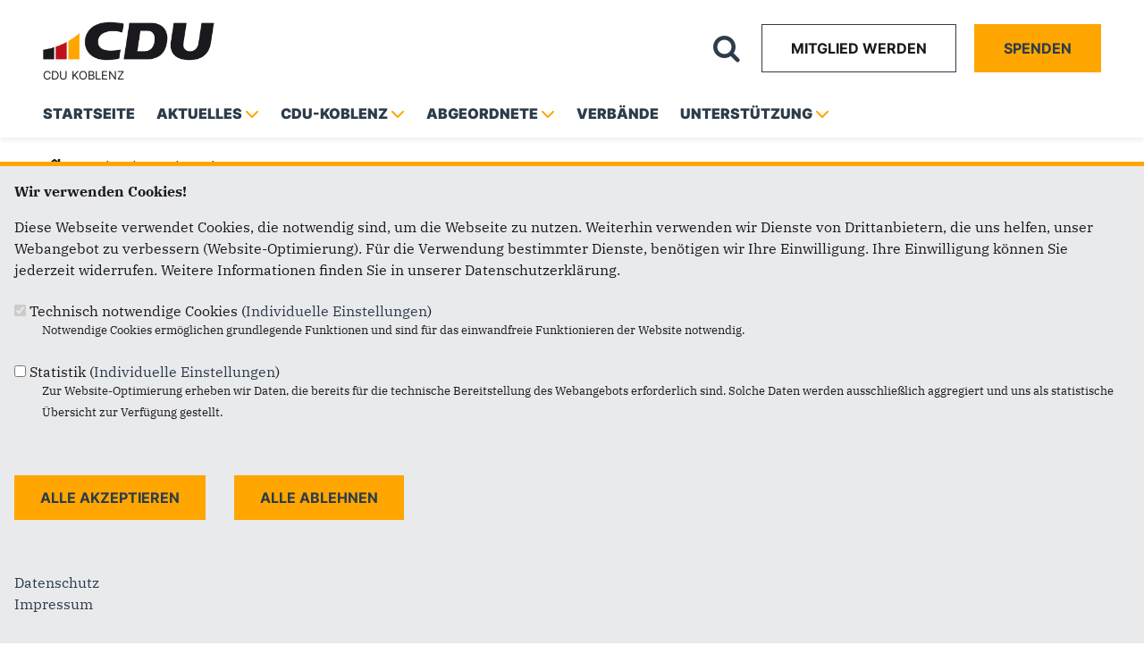

--- FILE ---
content_type: text/html; charset=utf-8
request_url: https://www.cdu-koblenz.de/artikel/cdu-im-dialog-mit-musiklegende-thomas-anders
body_size: 13786
content:
<!DOCTYPE html>
  <!--[if IEMobile 7]><html class="no-js ie iem7" lang="de" dir="ltr"><![endif]-->
  <!--[if lte IE 6]><html class="no-js ie lt-ie9 lt-ie8 lt-ie7" lang="de" dir="ltr"><![endif]-->
  <!--[if (IE 7)&(!IEMobile)]><html class="no-js ie lt-ie9 lt-ie8" lang="de" dir="ltr"><![endif]-->
  <!--[if IE 8]><html class="no-js ie lt-ie9" lang="de" dir="ltr"><![endif]-->
  <!--[if (gte IE 9)|(gt IEMobile 7)]><html class="no-js ie" lang="de" dir="ltr" prefix="og: http://ogp.me/ns# article: http://ogp.me/ns/article# book: http://ogp.me/ns/book# profile: http://ogp.me/ns/profile# video: http://ogp.me/ns/video# product: http://ogp.me/ns/product# content: http://purl.org/rss/1.0/modules/content/ dc: http://purl.org/dc/terms/ foaf: http://xmlns.com/foaf/0.1/ rdfs: http://www.w3.org/2000/01/rdf-schema# sioc: http://rdfs.org/sioc/ns# sioct: http://rdfs.org/sioc/types# skos: http://www.w3.org/2004/02/skos/core# xsd: http://www.w3.org/2001/XMLSchema#"><![endif]-->
  <!--[if !IE]><!--><html class="no-js" lang="de" dir="ltr" prefix="og: http://ogp.me/ns# article: http://ogp.me/ns/article# book: http://ogp.me/ns/book# profile: http://ogp.me/ns/profile# video: http://ogp.me/ns/video# product: http://ogp.me/ns/product# content: http://purl.org/rss/1.0/modules/content/ dc: http://purl.org/dc/terms/ foaf: http://xmlns.com/foaf/0.1/ rdfs: http://www.w3.org/2000/01/rdf-schema# sioc: http://rdfs.org/sioc/ns# sioct: http://rdfs.org/sioc/types# skos: http://www.w3.org/2004/02/skos/core# xsd: http://www.w3.org/2001/XMLSchema#"><!--<![endif]-->
<head>
  <!--[if IE]><![endif]-->
<meta charset="utf-8" />
<base href="https://www.cdu-koblenz.de/" />
<link rel="shortcut icon" href="https://www.cdu-koblenz.de/sites/all/themes/ubg/cdu_pages/cdu_muse_2025/favicon.ico" type="image/vnd.microsoft.icon" />
<link rel="profile" href="http://www.w3.org/1999/xhtml/vocab" />
<meta name="web_author" content="Union-Betriebs GmbH. https://www.ubg365.de/" />
<meta name="apple-mobile-web-app-title" content="CDU im Dialog mit Musiklegende Thomas Anders" />
<meta name="HandheldFriendly" content="true" />
<meta name="MobileOptimized" content="width" />
<meta http-equiv="cleartype" content="on" />
<link rel="apple-touch-icon-precomposed" href="https://www.cdu-koblenz.de/sites/all/themes/ubg/cdu_pages/cdu_muse_2025/apple-touch-icon-precomposed-114x114.png" sizes="114x114" />
<link rel="apple-touch-icon-precomposed" href="https://www.cdu-koblenz.de/sites/all/themes/ubg/cdu_pages/cdu_muse_2025/apple-touch-icon-precomposed-120x120.png" sizes="120x120" />
<link rel="apple-touch-icon-precomposed" href="https://www.cdu-koblenz.de/sites/all/themes/ubg/cdu_pages/cdu_muse_2025/apple-touch-icon-precomposed-144x144.png" sizes="144x144" />
<link rel="apple-touch-icon-precomposed" href="https://www.cdu-koblenz.de/sites/all/themes/ubg/cdu_pages/cdu_muse_2025/apple-touch-icon-precomposed-152x152.png" sizes="152x152" />
<link rel="apple-touch-icon-precomposed" href="https://www.cdu-koblenz.de/sites/all/themes/ubg/cdu_pages/cdu_muse_2025/apple-touch-icon-precomposed-180x180.png" sizes="180x180" />
<link rel="apple-touch-icon-precomposed" href="https://www.cdu-koblenz.de/sites/all/themes/ubg/cdu_pages/cdu_muse_2025/apple-touch-icon-precomposed-57x57.png" sizes="57x57" />
<link rel="apple-touch-icon-precomposed" href="https://www.cdu-koblenz.de/sites/all/themes/ubg/cdu_pages/cdu_muse_2025/apple-touch-icon-precomposed-60x60.png" sizes="60x60" />
<link rel="apple-touch-icon-precomposed" href="https://www.cdu-koblenz.de/sites/all/themes/ubg/cdu_pages/cdu_muse_2025/apple-touch-icon-precomposed-72x72.png" sizes="72x72" />
<link rel="apple-touch-icon-precomposed" href="https://www.cdu-koblenz.de/sites/all/themes/ubg/cdu_pages/cdu_muse_2025/apple-touch-icon-precomposed-76x76.png" sizes="76x76" />
<meta name="viewport" content="width=device-width, initial-scale=1.0, minimum-scale=1.0, maximum-scale=1.5" />
<meta name="generator" content="Drupal 7 (http://drupal.org)" />
<link rel="canonical" href="https://www.cdu-koblenz.de/artikel/cdu-im-dialog-mit-musiklegende-thomas-anders" />
<link rel="shortlink" href="https://www.cdu-koblenz.de/node/2584" />
<meta property="og:site_name" content="CDU Koblenz" />
<meta property="og:type" content="article" />
<meta property="og:url" content="https://www.cdu-koblenz.de/artikel/cdu-im-dialog-mit-musiklegende-thomas-anders" />
<meta property="og:title" content="CDU im Dialog mit Musiklegende Thomas Anders" />
<meta property="og:updated_time" content="2024-01-26T11:06:51+01:00" />
<meta name="twitter:card" content="summary" />
<meta name="twitter:url" content="https://www.cdu-koblenz.de/artikel/cdu-im-dialog-mit-musiklegende-thomas-anders" />
<meta name="twitter:title" content="CDU im Dialog mit Musiklegende Thomas Anders" />
<meta property="article:published_time" content="2024-01-26T10:49:00+01:00" />
<meta property="article:modified_time" content="2024-01-26T11:06:51+01:00" />
<meta itemprop="name" content="CDU im Dialog mit Musiklegende Thomas Anders" />
  <title>CDU im Dialog mit Musiklegende Thomas Anders | CDU Koblenz</title>
  <style>
@import url("https://www.cdu-koblenz.de/sites/all/themes/omega/omega/css/modules/system/system.base.css?sz4n36");
@import url("https://www.cdu-koblenz.de/sites/all/themes/omega/omega/css/modules/system/system.menus.theme.css?sz4n36");
@import url("https://www.cdu-koblenz.de/sites/all/themes/omega/omega/css/modules/system/system.messages.theme.css?sz4n36");
@import url("https://www.cdu-koblenz.de/sites/all/themes/omega/omega/css/modules/system/system.theme.css?sz4n36");
@import url("https://www.cdu-koblenz.de/sites/all/modules/simplenews/simplenews.css?sz4n36");
@import url("https://www.cdu-koblenz.de/sites/all/modules/calendar/css/calendar_multiday.css?sz4n36");
@import url("https://www.cdu-koblenz.de/sites/all/modules/calendar_tooltips/calendar_tooltips.css?sz4n36");
@import url("https://www.cdu-koblenz.de/sites/all/modules/colorbox_node/colorbox_node.css?sz4n36");
@import url("https://www.cdu-koblenz.de/sites/all/modules/date/date_api/date.css?sz4n36");
@import url("https://www.cdu-koblenz.de/sites/all/modules/date/date_popup/themes/datepicker.1.7.css?sz4n36");
@import url("https://www.cdu-koblenz.de/sites/all/themes/omega/omega/css/modules/aggregator/aggregator.theme.css?sz4n36");
@import url("https://www.cdu-koblenz.de/sites/all/modules/date/date_repeat_field/date_repeat_field.css?sz4n36");
@import url("https://www.cdu-koblenz.de/sites/all/modules/field_hidden/field_hidden.css?sz4n36");
@import url("https://www.cdu-koblenz.de/modules/node/node.css?sz4n36");
@import url("https://www.cdu-koblenz.de/sites/all/themes/omega/omega/css/modules/comment/comment.theme.css?sz4n36");
@import url("https://www.cdu-koblenz.de/sites/all/modules/ubg/ubg_bean_masonry/assets/css/ubg_bean_masonry.css?sz4n36");
@import url("https://www.cdu-koblenz.de/sites/all/modules/ubg/ubg_bean_slideshow/css/ubg_bean_slideshow.css?sz4n36");
@import url("https://www.cdu-koblenz.de/sites/all/modules/ubg/ubg_cdu_circle/assets/css/ubg_cdu_circle.css?sz4n36");
@import url("https://www.cdu-koblenz.de/sites/all/themes/omega/omega/css/modules/field/field.theme.css?sz4n36");
@import url("https://www.cdu-koblenz.de/sites/all/modules/ubg/ubg_form_elements/ubg_form_elements.css?sz4n36");
@import url("https://www.cdu-koblenz.de/sites/all/modules/ubg/ubg_metatag/css/ubg_metatag.css?sz4n36");
@import url("https://www.cdu-koblenz.de/sites/all/modules/ubg/ubg_one_click_share/css/ubg_one_click_share.css?sz4n36");
@import url("https://www.cdu-koblenz.de/sites/all/themes/omega/omega/css/modules/search/search.theme.css?sz4n36");
@import url("https://www.cdu-koblenz.de/sites/all/modules/ubg/ubg_reminder/css/ubg_reminder.css?sz4n36");
@import url("https://www.cdu-koblenz.de/sites/all/modules/ubg/ubg_share/css/ubg_share.css?sz4n36");
@import url("https://www.cdu-koblenz.de/sites/all/modules/ubg/ubg_bean_slideshow/modules/ubg_slideshow_link/css/ubg_slideshow_link.css?sz4n36");
@import url("https://www.cdu-koblenz.de/sites/all/modules/ubg/ubg_social_sharing/assets/css/ubg_social_sharing.css?sz4n36");
@import url("https://www.cdu-koblenz.de/sites/all/modules/webform_confirm_email/webform_confirm_email.css?sz4n36");
@import url("https://www.cdu-koblenz.de/sites/all/modules/views/css/views.css?sz4n36");
@import url("https://www.cdu-koblenz.de/sites/all/themes/omega/omega/css/modules/user/user.base.css?sz4n36");
@import url("https://www.cdu-koblenz.de/sites/all/themes/omega/omega/css/modules/user/user.theme.css?sz4n36");
</style>
<style media="screen">
@import url("https://www.cdu-koblenz.de/sites/all/libraries/colorbox/example1/colorbox.css?sz4n36");
</style>
<style>
@import url("https://www.cdu-koblenz.de/sites/all/modules/colorbox/styles/default/colorbox_style.css?sz4n36");
@import url("https://www.cdu-koblenz.de/sites/all/modules/ctools/css/ctools.css?sz4n36");
@import url("https://www.cdu-koblenz.de/sites/all/modules/panels/css/panels.css?sz4n36");
@import url("https://www.cdu-koblenz.de/sites/all/modules/forward/forward.css?sz4n36");
@import url("https://www.cdu-koblenz.de/sites/all/libraries/fontello/css/fontello.css?sz4n36");
@import url("https://www.cdu-koblenz.de/sites/all/modules/ubg/ubg_cookies/theme/ubg_cookies_banner.css?sz4n36");
@import url("https://www.cdu-koblenz.de/sites/all/modules/ubg/ubg_privacy/css/ubg_privacy.css?sz4n36");
@import url("https://www.cdu-koblenz.de/sites/all/modules/media_gallery/media_gallery.css?sz4n36");
</style>

<!--[if lt IE 8]>
<style>
@import url("https://www.cdu-koblenz.de/sites/all/modules/media_gallery/media_gallery.ie7.css?sz4n36");
</style>
<![endif]-->
<style>
@import url("https://www.cdu-koblenz.de/sites/all/themes/ubg/ubg_omega/css/ubg-omega.normalize.css?sz4n36");
@import url("https://www.cdu-koblenz.de/sites/all/themes/ubg/ubg_omega/css/ubg-omega.hacks.css?sz4n36");
@import url("https://www.cdu-koblenz.de/sites/all/themes/ubg/ubg_omega/css/ubg-omega.styles.css?sz4n36");
@import url("https://www.cdu-koblenz.de/sites/all/themes/ubg/ubg_omega/css/glyphicons-regular.css?sz4n36");
@import url("https://www.cdu-koblenz.de/sites/all/themes/ubg/ubg_omega/css/glyphicons-halflings.css?sz4n36");
@import url("https://www.cdu-koblenz.de/sites/all/themes/ubg/ubg_omega/css/glyphicons-filetypes.css?sz4n36");
@import url("https://www.cdu-koblenz.de/sites/all/themes/ubg/ubg_omega/css/glyphicons-social.css?sz4n36");
@import url("https://www.cdu-koblenz.de/sites/all/themes/ubg/ubg_omega/css/genericons.css?sz4n36");
@import url("https://www.cdu-koblenz.de/sites/all/themes/ubg/ubg_omega/css/font-awesome.css?sz4n36");
@import url("https://www.cdu-koblenz.de/sites/all/themes/ubg/ubg_omega/css/fontawesome-5.15.2.css?sz4n36");
@import url("https://www.cdu-koblenz.de/sites/all/themes/ubg/ubg_omega/css/fontawesome-6.4.2.css?sz4n36");
@import url("https://www.cdu-koblenz.de/sites/all/themes/ubg/ubg_omega/css/material-icons.css?sz4n36");
@import url("https://www.cdu-koblenz.de/sites/all/themes/ubg/ubg_omega/css/material-symbols.css?sz4n36");
@import url("https://www.cdu-koblenz.de/sites/all/themes/ubg/cdu_pages/cdu_muse/css/cdu-muse.normalize.css?sz4n36");
@import url("https://www.cdu-koblenz.de/sites/all/themes/ubg/cdu_pages/cdu_muse/css/cdu-muse.hacks.css?sz4n36");
@import url("https://www.cdu-koblenz.de/sites/all/themes/ubg/cdu_pages/cdu_muse/css/cdu-muse.styles.css?sz4n36");
@import url("https://www.cdu-koblenz.de/sites/all/themes/ubg/cdu_pages/cdu_muse_2025/css/cdu-muse-2025.normalize.css?sz4n36");
@import url("https://www.cdu-koblenz.de/sites/all/themes/ubg/cdu_pages/cdu_muse_2025/css/cdu-muse-2025.hacks.css?sz4n36");
@import url("https://www.cdu-koblenz.de/sites/all/themes/ubg/cdu_pages/cdu_muse_2025/css/cdu-muse-2025.styles.css?sz4n36");
</style>
<style media="print">
@import url("https://www.cdu-koblenz.de/sites/all/themes/ubg/ubg_omega/css/ubg-omega.print.css?sz4n36");
@import url("https://www.cdu-koblenz.de/sites/all/themes/ubg/cdu_pages/cdu_muse/css/cdu-muse.print.css?sz4n36");
@import url("https://www.cdu-koblenz.de/sites/all/themes/ubg/cdu_pages/cdu_muse_2025/css/cdu-muse-2025.print.css?sz4n36");
</style>

<!--[if lte IE 8]>
<style>
@import url("https://www.cdu-koblenz.de/sites/all/themes/ubg/ubg_omega/css/ubg-omega.no-query.css?sz4n36");
@import url("https://www.cdu-koblenz.de/sites/all/themes/ubg/cdu_pages/cdu_muse/css/cdu-muse.no-query.css?sz4n36");
</style>
<![endif]-->
<style>
@import url("https://www.cdu-koblenz.de/sites/all/themes/ubg/cdu_pages/cdu_muse_2025/css/layouts/cdu-muse-2025/cdu-muse-2025.layout.css?sz4n36");
@import url("https://www.cdu-koblenz.de/sites/all/themes/ubg/ubg_omega/css/ubg-omega.navigation.css?sz4n36");
@import url("https://www.cdu-koblenz.de/sites/all/themes/ubg/cdu_pages/cdu_muse_2025/css/?sz4n36");
</style>
</head>
<body class="html not-front not-logged-in page-node page-node- page-node-2584 node-type-media-gallery section-artikel no-region-header role-anonymous-user color-scheme-uniongold">
  <div id="background-wrap"></div>
  <a href="#skip-to-content" class="skip-link element-invisible element-focusable">Direkt zum Inhalt</a>
    <div  class="has-site-name has-socialmedia-navigation color-scheme-uniongold l-page has-no-sidebars">
  <a id="page-top" class="skip-anchor"></a>
  <header class="l-header" role="banner" id="page-header">
    <div class="header-regions-wrapper">
      <div class="l-branding-outer">
        <div class="l-branding">
          <div class="logo-sitename-wrapper">
                        <div class="l-logo">
              <div id="logo">
                <a href="/" title="Startseite" rel="home" class="site-logo"><img src="https://www.cdu-koblenz.de/sites/all/themes/ubg/cdu_pages/cdu_muse_2025/logo.png" alt="Logo" /></a>
                              </div>
            </div> 
                        
              
            <div class="site-name-box">        
                          <h1 class="site-name">
                <a href="/" title="Startseite">CDU Koblenz</a>              </h1>
             
            </div>
              
          </div>
          
          <div class="header-search-wrapper">
                        <div class="search-toggle-wrapper">
                              <button type="button" class="search-toggle search-toggle-fa">
                  <span class="fa fa-search fa-fw"><span class="link-title"></span></span>
                </button>
                                        </div>
                        
                          <div class="header-buttons-wrapper">
                <ul id="header-buttons" class="header-buttons"><li><a href="/mitglied-werden" target="_self" class="header-button-light">Mitglied werden</a></li>
<li><a href="/helfen-sie-mit" target="_self" class="header-button-primary">Spenden</a></li>
</ul>              </div>
             
            
            <!-- .btn-navbar is used as the toggle for collapsed navbar content -->
          <button type="button" class="navbar-toggle pull-right">
            <span class="icon-bar"></span>
            <span class="icon-bar"></span>
            <span class="icon-bar"></span>
            <span class="icon-bar"></span>
            <span class="icon-bar"></span>
            <span class="icon-bar"></span>
            <span class="sr-only">Toggle navigation</span>
          </button>  
          </div>

          		
        </div>
      </div>
    
      <div class="l-navigation-outer">
        <div class="l-navigation">

          <!-- .btn-navbar is used as the toggle for collapsed navbar content -->
          <!--button type="button" class="navbar-toggle pull-right">
            <span class="icon-bar"></span>
            <span class="icon-bar"></span>
            <span class="icon-bar"></span>
            <span class="icon-bar"></span>
            <span class="icon-bar"></span>
            <span class="icon-bar"></span>
            <span class="sr-only">Toggle navigation</span>
          </button-->         

          <a id="skip-to-mainnavi" class="skip-anchor"></a>
          <a href="artikel/cdu-im-dialog-mit-musiklegende-thomas-anders#skip-to-content" class="skip-link">zum Hauptinhalt</a>
          <a href="artikel/cdu-im-dialog-mit-musiklegende-thomas-anders#skip-to-footer" class="skip-link">zur Seitenübersicht im Seiten-Footer</a>

          <div class="navbar-collapse collapse">
            <div class="navbar-collapse-inner">
                                                                                <div class="l-region l-region--navigation">
    <nav id="block-system-main-menu" role="navigation" class="block block--system block--menu block--system-main-menu odd">
      
  <ul class="main-menu menu 2"><li class="first leaf menu-1195"><a href="/" title="Startseite"><span class="menu-item-title">Startseite</span></a></li>
<li class="expanded menu-2312"><a href="/aktuelles" title="Aktuelles und Presse"><span class="menu-item-title">Aktuelles</span><span class="toggle-icon fa fa6 fa6-chevron-down fa6-solid"></span></a><ul class="main-menu menu 2"><li class="mobileonly menu-2312"><a href="/aktuelles" title="Aktuelles und Presse"><span class="menu-item-title">Aktuelles</span></a></li>
<li class="first leaf menu-9620"><a href="/termine" title="Termine">Termine</a></li>
<li class="leaf menu-9631"><a href="/koblenzer-union" title="Koblenzer Union">Koblenzer Union</a></li>
<li class="leaf menu-9632"><a href="/Berichte%20Kreisverband" title="Berichte Kreisverband">Berichte Kreisverband</a></li>
<li class="leaf menu-9633"><a href="/berichte-ortsverbaende" title="Berichte Ortsverbände">Berichte Ortsverbände</a></li>
<li class="leaf menu-9634"><a href="/berichte-vereinigungen" title="Berichte Vereinigungen">Berichte Vereinigungen</a></li>
<li class="last leaf menu-9621"><a href="/fotogalerien" title="Fotogalerien">Fotogalerien</a></li>
</ul></li>
<li class="expanded menu-2342"><a href="http://www.cdu-koblenz.de/geschaeftsstelle" title="CDU-Koblenz"><span class="menu-item-title">CDU-Koblenz</span><span class="toggle-icon fa fa6 fa6-chevron-down fa6-solid"></span></a><ul class="main-menu menu 2"><li class="mobileonly menu-2342"><a href="http://www.cdu-koblenz.de/geschaeftsstelle" title="CDU-Koblenz"><span class="menu-item-title">CDU-Koblenz</span></a></li>
<li class="first leaf menu-3326"><a href="/kreisvorstand" title="Kreisvorstand">Kreisvorstand</a></li>
<li class="leaf menu-9588"><a href="/beisitzer" title="Beisitzer">Beisitzer</a></li>
<li class="leaf menu-9589"><a href="/referenten" title="Referenten">Referenten</a></li>
<li class="leaf menu-10134"><a href="/mitglieder-kraft-amtes" title="Mitglieder Kraft Amtes">Mitglieder Kraft Amtes</a></li>
<li class="leaf menu-9590"><a href="/geschaeftsstelle" title="Geschäftsstelle">Geschäftsstelle</a></li>
<li class="last expanded menu-9591"><a href="#" title="Vereinigungen" class="nolink">Vereinigungen<span class="toggle-icon fa fa6 fa6-chevron-right fa6-solid"></span></a><ul class="main-menu menu 2"><li class="first expanded menu-10406"><a href="/Frauen%20Union">Frauen Union (FU)<span class="toggle-icon fa fa6 fa6-chevron-right fa6-solid"></span></a><ul class="main-menu menu 2"><li class="first mobileonly menu-10406"><a href="/Frauen%20Union">Frauen Union (FU)</a></li>
<li class="first leaf menu-10414"><a href="/artikel/fu-vorstand" title="Vorstand">Vorstand</a></li>
<li class="leaf menu-10408"><a href="/artikel/frauen-union-ueber-uns" title="Über uns">Über uns</a></li>
<li class="leaf menu-10410"><a href="/artikel/themen" title="Themen">Themen</a></li>
<li class="last leaf menu-10418"><a href="/frauenunion" title="Aktuelles">Aktuelles</a></li>
</ul></li>
<li class="leaf menu-10146"><a href="/artikel/junge-union-ju" title="Junge Union">Junge Union (JU)</a></li>
<li class="leaf menu-10422"><a href="/artikel/cda" title="CDA">Christlich-Demokratische Arbeitnehmerschaft (CDA)</a></li>
<li class="leaf menu-10426"><a href="/artikel/kommunalpolitische-vereinigung-der-cdu-und-csu-kpv" title="KPV">Kommunalpolitische Vereinigung der CDU und CSU (KPV)</a></li>
<li class="leaf menu-10428"><a href="/artikel/mittelstands-und-wirtschaftsvereinigung-der-cducsu-mit" title="MIT">Mittelstands- und Wirtschaftsvereinigung der CDU/CSU (MIT)</a></li>
<li class="last leaf menu-10424"><a href="/artikel/senioren-union-der-cdu-deutschlands-su">Senioren Union (SU)</a></li>
</ul></li>
</ul></li>
<li class="expanded menu-9592"><a href="#" title="Abgeordnete" class="nolink"><span class="menu-item-title">Abgeordnete</span><span class="toggle-icon fa fa6 fa6-chevron-down fa6-solid"></span></a><ul class="main-menu menu 2"><li class="first leaf menu-9593"><a href="https://www.ralf-seekatz.eu" title="Europaabgeordneter" target="_blank">Europaabgeordneter              Ralf Seekatz</a></li>
<li class="leaf menu-9594"><a href="https://www.josef-oster.de" title="Bundestagsabgeordneter" target="_blank">Bundestagsabgeordneter Josef Oster</a></li>
<li class="last leaf menu-9595"><a href="https://www.cdu-fraktion-koblenz.de" title="Stadtratsfraktion" target="_blank">CDU-Stadtratsfraktion</a></li>
</ul></li>
<li class="leaf menu-2314"><a href="/verbaende" title="Verbände"><span class="menu-item-title">Verbände</span></a></li>
<li class="last expanded menu-9597"><a href="/farbe-bekennen" title="Farbe bekennen!"><span class="menu-item-title">Unterstützung</span><span class="toggle-icon fa fa6 fa6-chevron-down fa6-solid"></span></a><ul class="main-menu menu 2"><li class="last mobileonly menu-9597"><a href="/farbe-bekennen" title="Farbe bekennen!"><span class="menu-item-title">Unterstützung</span></a></li>
<li class="first leaf menu-9599"><a href="/mitglied-werden" title="Mitglied werden">Mitglied werden</a></li>
<li class="last leaf menu-9635"><a href="/helfen-sie-mit" title="Ihre Spende. Eine gute Investition.">Helfen Sie mit!</a></li>
</ul></li>
</ul></nav>
  </div>
	
            </div>

                        <div class="socialmedia-navigation-wrapper mobileonly">
              <ul id="socialmedia-navigation" class="socialmedia-navigation socialmedia-navigation-type-icon"><li class="item-facebook first item item-1"><a href="https://www.facebook.com/cdu.koblenz" target="_blank" title="https://www.facebook.com/cdu.koblenz" class="socialmedia-navigation-item socialmedia-navigation-item-facebook socialmedia-navigation-item-icon"><span class="fa fa-facebook socialmedia-icon fa-fw"><span class="link-title">Facebook</span></span></a></li>
<li class="item-instagram last item item-2"><a href="https://www.instagram.com/cdukoblenz/" target="_blank" title="https://www.instagram.com/cdukoblenz/" class="socialmedia-navigation-item socialmedia-navigation-item-instagram socialmedia-navigation-item-icon"><span class="fa fa-instagram socialmedia-icon fa-fw"><span class="link-title">Instagram</span></span></a></li>
</ul>            </div>
                      </div>
        </div>
      </div>
    </div>    
    <div class="search-block-wrapper">
        <div class="l-region l-region--search">
    <div id="block-search-form" role="search" class="block block--search block--search-form odd">
        <div class="block__content">
    <form class="search-block-form search-block-form" action="/artikel/cdu-im-dialog-mit-musiklegende-thomas-anders" method="post" id="search-block-form" accept-charset="UTF-8"><div><div class="container-inline">
      <h2 class="element-invisible">Suchformular</h2>
    <div class="form-item form-type-textfield form-item-search-block-form">
  <label class="element-invisible" for="edit-search-block-form--2">Suche </label>
 <input title="Geben Sie die Begriffe ein, nach denen Sie suchen." placeholder="Suchen..." type="text" id="edit-search-block-form--2" name="search_block_form" value="" size="15" maxlength="128" class="form-text" />
</div>
<div class="form-actions form-wrapper" id="edit-actions"><span class="fa fa-search fa-fw"><span class="link-title">Suchen</span></span><input type="submit" id="edit-submit" name="op" value="Suche" class="form-submit" /></div><input type="hidden" name="form_build_id" value="form-5f1m9yj2N_pM2AYdBIFvNQZ4zZggvQexarklgiBsKBY" />
<input type="hidden" name="form_id" value="search_block_form" />
</div>
</div></form>  </div>
</div>
  </div>
    </div>
    <div id="header-border"></div>
  </header>
          
  
  <div class="l-main">
        <div class="l-breadcrumb"><h2 class="element-invisible">Sie sind hier</h2><ol class="breadcrumb" vocab="http://schema.org/" typeof="BreadcrumbList"><li class="inline odd first" property="itemListElement" typeof="ListItem"><a href="https://www.cdu-koblenz.de/" property="item" typeof="WebPage" title="CDU Koblenz"><span property="name"><span class="fa fas fa5-home fa-fw"><span class="link-title">Startseite</span></span></span></a> <span class="delimiter">»</span> <meta property="position" content="1"></li> <li class="inline even last" property="itemListElement" typeof="ListItem"><a href="https://www.cdu-koblenz.de/artikel/cdu-im-dialog-mit-musiklegende-thomas-anders" property="item" typeof="WebPage"><span property="name">CDU im Dialog mit Musiklegende Thomas Anders</span></a> <span class="delimiter">»</span> <meta property="position" content="2"></li></ol></div>
        
        
    <div class="l-content" role="main">
            
      <a id="skip-to-content" class="skip-anchor"></a>
      <a href="artikel/cdu-im-dialog-mit-musiklegende-thomas-anders#skip-to-mainnavi" class="skip-link">zur Hauptnavigation</a>  
      <a href="artikel/cdu-im-dialog-mit-musiklegende-thomas-anders#skip-to-footer" class="skip-link">zur Seitenübersicht im Seiten-Footer</a>
        
                              <h1 class="page-title">CDU im Dialog mit Musiklegende Thomas Anders</h1>
                      
                
              
            	  
      <div id="main-content"><article id="node-2584"  about="/artikel/cdu-im-dialog-mit-musiklegende-thomas-anders" typeof="sioc:Item foaf:Document" role="article" class="node node--media-gallery node--full node--media-gallery--full">
      <header>
                  <span property="dc:title" content="CDU im Dialog mit Musiklegende Thomas Anders" class="rdf-meta element-hidden"></span><span property="sioc:num_replies" content="0" datatype="xsd:integer" class="rdf-meta element-hidden"></span>    </header>
    
  
   
  
  <div  class="node__content node-content-full content-full">
      
	  <!--h2 class="title"--><!--/h2-->
        <div class="field field-name-media-gallery-file field-type-file field-label-hidden clearfix media-gallery-media mg-col mg-col-4 media-gallery-view-full field--name-media-gallery-file field--type-file field--label-hidden"><div class="field__items field-items "><div class="field__item field-item even field-item-1" id="media-gallery-media-0"><div class="media-gallery-media-item-thumbnail media-gallery-file-item-thumbnail-image media-gallery-item-wrapper" class="media-gallery-media-item-thumbnail media-gallery-file-item-thumbnail-image media-gallery-item-wrapper">
      
  <div class="media-gallery-item"><div class="top"><div class="top-inset-1"><div class="top-inset-2"></div></div></div><div class="gallery-thumb-outer"><div class="gallery-thumb-inner"><a href="/media-gallery/detail/2584/3518" class="media-gallery-thumb cbEnabled"><img typeof="foaf:Image" class="image-landscape" src="https://www.cdu-koblenz.de/sites/www.cdu-koblenz.de/files/styles/media_gallery_thumbnail/public/bildergalerien/cdu_im_dialog_mit_musiklegende_thomas_anders/img_0976.jpeg?itok=zB6vmKlm" width="450" height="450"    title="Größeres Bild ansehen" alt="Größeres Bild ansehen" /></a></div></div><div class="bottom"><div class="bottom-inset-1"><div class="bottom-inset-2"></div></div></div></div>
  <a href="/media-gallery/detail/2584/3518" class="meta-wrapper cbEnabled hover"><span class="top slider"><span class="top-inner slider"></span></span><span class="meta-outer slider"><span class="meta-inner slider"><span class="media-title">Img 0976</span></span></span><span class="bottom slider"><span class="bottom-inner slider"></span></span></a></div>
</div><div class="field__item field-item odd field-item-2" id="media-gallery-media-1"><div class="media-gallery-media-item-thumbnail media-gallery-file-item-thumbnail-image media-gallery-item-wrapper" class="media-gallery-media-item-thumbnail media-gallery-file-item-thumbnail-image media-gallery-item-wrapper">
      
  <div class="media-gallery-item"><div class="top"><div class="top-inset-1"><div class="top-inset-2"></div></div></div><div class="gallery-thumb-outer"><div class="gallery-thumb-inner"><a href="/media-gallery/detail/2584/3492" class="media-gallery-thumb cbEnabled"><img typeof="foaf:Image" class="image-landscape" src="https://www.cdu-koblenz.de/sites/www.cdu-koblenz.de/files/styles/media_gallery_thumbnail/public/bildergalerien/cdu_im_dialog_mit_musiklegende_thomas_anders/img_0921.jpeg?itok=r52UQW2q" width="450" height="450"    title="Größeres Bild ansehen" alt="Größeres Bild ansehen" /></a></div></div><div class="bottom"><div class="bottom-inset-1"><div class="bottom-inset-2"></div></div></div></div>
  <a href="/media-gallery/detail/2584/3492" class="meta-wrapper cbEnabled hover"><span class="top slider"><span class="top-inner slider"></span></span><span class="meta-outer slider"><span class="meta-inner slider"><span class="media-title">Img 0921</span></span></span><span class="bottom slider"><span class="bottom-inner slider"></span></span></a></div>
</div><div class="field__item field-item even field-item-3" id="media-gallery-media-2"><div class="media-gallery-media-item-thumbnail media-gallery-file-item-thumbnail-image media-gallery-item-wrapper" class="media-gallery-media-item-thumbnail media-gallery-file-item-thumbnail-image media-gallery-item-wrapper">
      
  <div class="media-gallery-item"><div class="top"><div class="top-inset-1"><div class="top-inset-2"></div></div></div><div class="gallery-thumb-outer"><div class="gallery-thumb-inner"><a href="/media-gallery/detail/2584/3494" class="media-gallery-thumb cbEnabled"><img typeof="foaf:Image" class="image-landscape" src="https://www.cdu-koblenz.de/sites/www.cdu-koblenz.de/files/styles/media_gallery_thumbnail/public/bildergalerien/cdu_im_dialog_mit_musiklegende_thomas_anders/img_0926.jpeg?itok=oGlTwxEt" width="450" height="450"    title="Größeres Bild ansehen" alt="Größeres Bild ansehen" /></a></div></div><div class="bottom"><div class="bottom-inset-1"><div class="bottom-inset-2"></div></div></div></div>
  <a href="/media-gallery/detail/2584/3494" class="meta-wrapper cbEnabled hover"><span class="top slider"><span class="top-inner slider"></span></span><span class="meta-outer slider"><span class="meta-inner slider"><span class="media-title">Img 0926</span></span></span><span class="bottom slider"><span class="bottom-inner slider"></span></span></a></div>
</div><div class="field__item field-item odd field-item-4" id="media-gallery-media-3"><div class="media-gallery-media-item-thumbnail media-gallery-file-item-thumbnail-image media-gallery-item-wrapper" class="media-gallery-media-item-thumbnail media-gallery-file-item-thumbnail-image media-gallery-item-wrapper">
      
  <div class="media-gallery-item"><div class="top"><div class="top-inset-1"><div class="top-inset-2"></div></div></div><div class="gallery-thumb-outer"><div class="gallery-thumb-inner"><a href="/media-gallery/detail/2584/3496" class="media-gallery-thumb cbEnabled"><img typeof="foaf:Image" class="image-landscape" src="https://www.cdu-koblenz.de/sites/www.cdu-koblenz.de/files/styles/media_gallery_thumbnail/public/bildergalerien/cdu_im_dialog_mit_musiklegende_thomas_anders/img_0927.jpeg?itok=xu4rGIQK" width="450" height="450"    title="Größeres Bild ansehen" alt="Größeres Bild ansehen" /></a></div></div><div class="bottom"><div class="bottom-inset-1"><div class="bottom-inset-2"></div></div></div></div>
  <a href="/media-gallery/detail/2584/3496" class="meta-wrapper cbEnabled hover"><span class="top slider"><span class="top-inner slider"></span></span><span class="meta-outer slider"><span class="meta-inner slider"><span class="media-title">Img 0927</span></span></span><span class="bottom slider"><span class="bottom-inner slider"></span></span></a></div>
</div><div class="field__item field-item even field-item-5" id="media-gallery-media-4"><div class="media-gallery-media-item-thumbnail media-gallery-file-item-thumbnail-image media-gallery-item-wrapper" class="media-gallery-media-item-thumbnail media-gallery-file-item-thumbnail-image media-gallery-item-wrapper">
      
  <div class="media-gallery-item"><div class="top"><div class="top-inset-1"><div class="top-inset-2"></div></div></div><div class="gallery-thumb-outer"><div class="gallery-thumb-inner"><a href="/media-gallery/detail/2584/3498" class="media-gallery-thumb cbEnabled"><img typeof="foaf:Image" class="image-landscape" src="https://www.cdu-koblenz.de/sites/www.cdu-koblenz.de/files/styles/media_gallery_thumbnail/public/bildergalerien/cdu_im_dialog_mit_musiklegende_thomas_anders/img_0934.jpeg?itok=-FAdI5QX" width="450" height="450"    title="Größeres Bild ansehen" alt="Größeres Bild ansehen" /></a></div></div><div class="bottom"><div class="bottom-inset-1"><div class="bottom-inset-2"></div></div></div></div>
  <a href="/media-gallery/detail/2584/3498" class="meta-wrapper cbEnabled hover"><span class="top slider"><span class="top-inner slider"></span></span><span class="meta-outer slider"><span class="meta-inner slider"><span class="media-title">Img 0934</span></span></span><span class="bottom slider"><span class="bottom-inner slider"></span></span></a></div>
</div><div class="field__item field-item odd field-item-6" id="media-gallery-media-5"><div class="media-gallery-media-item-thumbnail media-gallery-file-item-thumbnail-image media-gallery-item-wrapper" class="media-gallery-media-item-thumbnail media-gallery-file-item-thumbnail-image media-gallery-item-wrapper">
      
  <div class="media-gallery-item"><div class="top"><div class="top-inset-1"><div class="top-inset-2"></div></div></div><div class="gallery-thumb-outer"><div class="gallery-thumb-inner"><a href="/media-gallery/detail/2584/3500" class="media-gallery-thumb cbEnabled"><img typeof="foaf:Image" class="image-landscape" src="https://www.cdu-koblenz.de/sites/www.cdu-koblenz.de/files/styles/media_gallery_thumbnail/public/bildergalerien/cdu_im_dialog_mit_musiklegende_thomas_anders/img_0937.jpeg?itok=v0NS-1sO" width="450" height="450"    title="Größeres Bild ansehen" alt="Größeres Bild ansehen" /></a></div></div><div class="bottom"><div class="bottom-inset-1"><div class="bottom-inset-2"></div></div></div></div>
  <a href="/media-gallery/detail/2584/3500" class="meta-wrapper cbEnabled hover"><span class="top slider"><span class="top-inner slider"></span></span><span class="meta-outer slider"><span class="meta-inner slider"><span class="media-title">Img 0937</span></span></span><span class="bottom slider"><span class="bottom-inner slider"></span></span></a></div>
</div><div class="field__item field-item even field-item-7" id="media-gallery-media-6"><div class="media-gallery-media-item-thumbnail media-gallery-file-item-thumbnail-image media-gallery-item-wrapper" class="media-gallery-media-item-thumbnail media-gallery-file-item-thumbnail-image media-gallery-item-wrapper">
      
  <div class="media-gallery-item"><div class="top"><div class="top-inset-1"><div class="top-inset-2"></div></div></div><div class="gallery-thumb-outer"><div class="gallery-thumb-inner"><a href="/media-gallery/detail/2584/3504" class="media-gallery-thumb cbEnabled"><img typeof="foaf:Image" class="image-landscape" src="https://www.cdu-koblenz.de/sites/www.cdu-koblenz.de/files/styles/media_gallery_thumbnail/public/bildergalerien/cdu_im_dialog_mit_musiklegende_thomas_anders/img_0941.jpeg?itok=EfAirxx8" width="450" height="450"    title="Größeres Bild ansehen" alt="Größeres Bild ansehen" /></a></div></div><div class="bottom"><div class="bottom-inset-1"><div class="bottom-inset-2"></div></div></div></div>
  <a href="/media-gallery/detail/2584/3504" class="meta-wrapper cbEnabled hover"><span class="top slider"><span class="top-inner slider"></span></span><span class="meta-outer slider"><span class="meta-inner slider"><span class="media-title">Img 0941</span></span></span><span class="bottom slider"><span class="bottom-inner slider"></span></span></a></div>
</div><div class="field__item field-item odd field-item-8" id="media-gallery-media-7"><div class="media-gallery-media-item-thumbnail media-gallery-file-item-thumbnail-image media-gallery-item-wrapper" class="media-gallery-media-item-thumbnail media-gallery-file-item-thumbnail-image media-gallery-item-wrapper">
      
  <div class="media-gallery-item"><div class="top"><div class="top-inset-1"><div class="top-inset-2"></div></div></div><div class="gallery-thumb-outer"><div class="gallery-thumb-inner"><a href="/media-gallery/detail/2584/3506" class="media-gallery-thumb cbEnabled"><img typeof="foaf:Image" class="image-landscape" src="https://www.cdu-koblenz.de/sites/www.cdu-koblenz.de/files/styles/media_gallery_thumbnail/public/bildergalerien/cdu_im_dialog_mit_musiklegende_thomas_anders/img_0943.jpeg?itok=BXLQUrWg" width="450" height="450"    title="Größeres Bild ansehen" alt="Größeres Bild ansehen" /></a></div></div><div class="bottom"><div class="bottom-inset-1"><div class="bottom-inset-2"></div></div></div></div>
  <a href="/media-gallery/detail/2584/3506" class="meta-wrapper cbEnabled hover"><span class="top slider"><span class="top-inner slider"></span></span><span class="meta-outer slider"><span class="meta-inner slider"><span class="media-title">Img 0943</span></span></span><span class="bottom slider"><span class="bottom-inner slider"></span></span></a></div>
</div><div class="field__item field-item even field-item-9" id="media-gallery-media-8"><div class="media-gallery-media-item-thumbnail media-gallery-file-item-thumbnail-image media-gallery-item-wrapper" class="media-gallery-media-item-thumbnail media-gallery-file-item-thumbnail-image media-gallery-item-wrapper">
      
  <div class="media-gallery-item"><div class="top"><div class="top-inset-1"><div class="top-inset-2"></div></div></div><div class="gallery-thumb-outer"><div class="gallery-thumb-inner"><a href="/media-gallery/detail/2584/3508" class="media-gallery-thumb cbEnabled"><img typeof="foaf:Image" class="image-landscape" src="https://www.cdu-koblenz.de/sites/www.cdu-koblenz.de/files/styles/media_gallery_thumbnail/public/bildergalerien/cdu_im_dialog_mit_musiklegende_thomas_anders/img_0948.jpeg?itok=-SVlfj1J" width="450" height="450"    title="Größeres Bild ansehen" alt="Größeres Bild ansehen" /></a></div></div><div class="bottom"><div class="bottom-inset-1"><div class="bottom-inset-2"></div></div></div></div>
  <a href="/media-gallery/detail/2584/3508" class="meta-wrapper cbEnabled hover"><span class="top slider"><span class="top-inner slider"></span></span><span class="meta-outer slider"><span class="meta-inner slider"><span class="media-title">Img 0948</span></span></span><span class="bottom slider"><span class="bottom-inner slider"></span></span></a></div>
</div><div class="field__item field-item odd field-item-10" id="media-gallery-media-9"><div class="media-gallery-media-item-thumbnail media-gallery-file-item-thumbnail-image media-gallery-item-wrapper" class="media-gallery-media-item-thumbnail media-gallery-file-item-thumbnail-image media-gallery-item-wrapper">
      
  <div class="media-gallery-item"><div class="top"><div class="top-inset-1"><div class="top-inset-2"></div></div></div><div class="gallery-thumb-outer"><div class="gallery-thumb-inner"><a href="/media-gallery/detail/2584/3510" class="media-gallery-thumb cbEnabled"><img typeof="foaf:Image" class="image-landscape" src="https://www.cdu-koblenz.de/sites/www.cdu-koblenz.de/files/styles/media_gallery_thumbnail/public/bildergalerien/cdu_im_dialog_mit_musiklegende_thomas_anders/img_0951.jpeg?itok=LaGZRYnk" width="450" height="450"    title="Größeres Bild ansehen" alt="Größeres Bild ansehen" /></a></div></div><div class="bottom"><div class="bottom-inset-1"><div class="bottom-inset-2"></div></div></div></div>
  <a href="/media-gallery/detail/2584/3510" class="meta-wrapper cbEnabled hover"><span class="top slider"><span class="top-inner slider"></span></span><span class="meta-outer slider"><span class="meta-inner slider"><span class="media-title">Img 0951</span></span></span><span class="bottom slider"><span class="bottom-inner slider"></span></span></a></div>
</div><div class="field__item field-item even field-item-11" id="media-gallery-media-10"><div class="media-gallery-media-item-thumbnail media-gallery-file-item-thumbnail-image media-gallery-item-wrapper" class="media-gallery-media-item-thumbnail media-gallery-file-item-thumbnail-image media-gallery-item-wrapper">
      
  <div class="media-gallery-item"><div class="top"><div class="top-inset-1"><div class="top-inset-2"></div></div></div><div class="gallery-thumb-outer"><div class="gallery-thumb-inner"><a href="/media-gallery/detail/2584/3512" class="media-gallery-thumb cbEnabled"><img typeof="foaf:Image" class="image-landscape" src="https://www.cdu-koblenz.de/sites/www.cdu-koblenz.de/files/styles/media_gallery_thumbnail/public/bildergalerien/cdu_im_dialog_mit_musiklegende_thomas_anders/img_0954.jpeg?itok=BWbNg7Rd" width="450" height="450"    title="Größeres Bild ansehen" alt="Größeres Bild ansehen" /></a></div></div><div class="bottom"><div class="bottom-inset-1"><div class="bottom-inset-2"></div></div></div></div>
  <a href="/media-gallery/detail/2584/3512" class="meta-wrapper cbEnabled hover"><span class="top slider"><span class="top-inner slider"></span></span><span class="meta-outer slider"><span class="meta-inner slider"><span class="media-title">Img 0954</span></span></span><span class="bottom slider"><span class="bottom-inner slider"></span></span></a></div>
</div><div class="field__item field-item odd field-item-12" id="media-gallery-media-11"><div class="media-gallery-media-item-thumbnail media-gallery-file-item-thumbnail-image media-gallery-item-wrapper" class="media-gallery-media-item-thumbnail media-gallery-file-item-thumbnail-image media-gallery-item-wrapper">
      
  <div class="media-gallery-item"><div class="top"><div class="top-inset-1"><div class="top-inset-2"></div></div></div><div class="gallery-thumb-outer"><div class="gallery-thumb-inner"><a href="/media-gallery/detail/2584/3514" class="media-gallery-thumb cbEnabled"><img typeof="foaf:Image" class="image-landscape" src="https://www.cdu-koblenz.de/sites/www.cdu-koblenz.de/files/styles/media_gallery_thumbnail/public/bildergalerien/cdu_im_dialog_mit_musiklegende_thomas_anders/img_0960.jpeg?itok=IGUyt7Nv" width="450" height="450"    title="Größeres Bild ansehen" alt="Größeres Bild ansehen" /></a></div></div><div class="bottom"><div class="bottom-inset-1"><div class="bottom-inset-2"></div></div></div></div>
  <a href="/media-gallery/detail/2584/3514" class="meta-wrapper cbEnabled hover"><span class="top slider"><span class="top-inner slider"></span></span><span class="meta-outer slider"><span class="meta-inner slider"><span class="media-title">Img 0960</span></span></span><span class="bottom slider"><span class="bottom-inner slider"></span></span></a></div>
</div><div class="field__item field-item even field-item-13" id="media-gallery-media-12"><div class="media-gallery-media-item-thumbnail media-gallery-file-item-thumbnail-image media-gallery-item-wrapper" class="media-gallery-media-item-thumbnail media-gallery-file-item-thumbnail-image media-gallery-item-wrapper">
      
  <div class="media-gallery-item"><div class="top"><div class="top-inset-1"><div class="top-inset-2"></div></div></div><div class="gallery-thumb-outer"><div class="gallery-thumb-inner"><a href="/media-gallery/detail/2584/3516" class="media-gallery-thumb cbEnabled"><img typeof="foaf:Image" class="image-landscape" src="https://www.cdu-koblenz.de/sites/www.cdu-koblenz.de/files/styles/media_gallery_thumbnail/public/bildergalerien/cdu_im_dialog_mit_musiklegende_thomas_anders/img_0964.jpeg?itok=vY6kgnO4" width="450" height="450"    title="Größeres Bild ansehen" alt="Größeres Bild ansehen" /></a></div></div><div class="bottom"><div class="bottom-inset-1"><div class="bottom-inset-2"></div></div></div></div>
  <a href="/media-gallery/detail/2584/3516" class="meta-wrapper cbEnabled hover"><span class="top slider"><span class="top-inner slider"></span></span><span class="meta-outer slider"><span class="meta-inner slider"><span class="media-title">Img 0964</span></span></span><span class="bottom slider"><span class="bottom-inner slider"></span></span></a></div>
</div><div class="field__item field-item odd field-item-14" id="media-gallery-media-13"><div class="media-gallery-media-item-thumbnail media-gallery-file-item-thumbnail-image media-gallery-item-wrapper" class="media-gallery-media-item-thumbnail media-gallery-file-item-thumbnail-image media-gallery-item-wrapper">
      
  <div class="media-gallery-item"><div class="top"><div class="top-inset-1"><div class="top-inset-2"></div></div></div><div class="gallery-thumb-outer"><div class="gallery-thumb-inner"><a href="/media-gallery/detail/2584/3520" class="media-gallery-thumb cbEnabled"><img typeof="foaf:Image" class="image-landscape" src="https://www.cdu-koblenz.de/sites/www.cdu-koblenz.de/files/styles/media_gallery_thumbnail/public/bildergalerien/cdu_im_dialog_mit_musiklegende_thomas_anders/img_0978.jpeg?itok=GAM4JdYj" width="450" height="450"    title="Größeres Bild ansehen" alt="Größeres Bild ansehen" /></a></div></div><div class="bottom"><div class="bottom-inset-1"><div class="bottom-inset-2"></div></div></div></div>
  <a href="/media-gallery/detail/2584/3520" class="meta-wrapper cbEnabled hover"><span class="top slider"><span class="top-inner slider"></span></span><span class="meta-outer slider"><span class="meta-inner slider"><span class="media-title">Img 0978</span></span></span><span class="bottom slider"><span class="bottom-inner slider"></span></span></a></div>
</div><div class="field__item field-item even field-item-15" id="media-gallery-media-14"><div class="media-gallery-media-item-thumbnail media-gallery-file-item-thumbnail-image media-gallery-item-wrapper" class="media-gallery-media-item-thumbnail media-gallery-file-item-thumbnail-image media-gallery-item-wrapper">
      
  <div class="media-gallery-item"><div class="top"><div class="top-inset-1"><div class="top-inset-2"></div></div></div><div class="gallery-thumb-outer"><div class="gallery-thumb-inner"><a href="/media-gallery/detail/2584/3522" class="media-gallery-thumb cbEnabled"><img typeof="foaf:Image" class="image-landscape" src="https://www.cdu-koblenz.de/sites/www.cdu-koblenz.de/files/styles/media_gallery_thumbnail/public/bildergalerien/cdu_im_dialog_mit_musiklegende_thomas_anders/img_0992.jpeg?itok=y3nPzJlE" width="450" height="450"    title="Größeres Bild ansehen" alt="Größeres Bild ansehen" /></a></div></div><div class="bottom"><div class="bottom-inset-1"><div class="bottom-inset-2"></div></div></div></div>
  <a href="/media-gallery/detail/2584/3522" class="meta-wrapper cbEnabled hover"><span class="top slider"><span class="top-inner slider"></span></span><span class="meta-outer slider"><span class="meta-inner slider"><span class="media-title">Img 0992</span></span></span><span class="bottom slider"><span class="bottom-inner slider"></span></span></a></div>
</div><div class="field__item field-item odd field-item-16" id="media-gallery-media-15"><div class="media-gallery-media-item-thumbnail media-gallery-file-item-thumbnail-image media-gallery-item-wrapper" class="media-gallery-media-item-thumbnail media-gallery-file-item-thumbnail-image media-gallery-item-wrapper">
      
  <div class="media-gallery-item"><div class="top"><div class="top-inset-1"><div class="top-inset-2"></div></div></div><div class="gallery-thumb-outer"><div class="gallery-thumb-inner"><a href="/media-gallery/detail/2584/3524" class="media-gallery-thumb cbEnabled"><img typeof="foaf:Image" class="image-landscape" src="https://www.cdu-koblenz.de/sites/www.cdu-koblenz.de/files/styles/media_gallery_thumbnail/public/bildergalerien/cdu_im_dialog_mit_musiklegende_thomas_anders/img_0997.jpeg?itok=3mjzxZeh" width="450" height="450"    title="Größeres Bild ansehen" alt="Größeres Bild ansehen" /></a></div></div><div class="bottom"><div class="bottom-inset-1"><div class="bottom-inset-2"></div></div></div></div>
  <a href="/media-gallery/detail/2584/3524" class="meta-wrapper cbEnabled hover"><span class="top slider"><span class="top-inner slider"></span></span><span class="meta-outer slider"><span class="meta-inner slider"><span class="media-title">Img 0997</span></span></span><span class="bottom slider"><span class="bottom-inner slider"></span></span></a></div>
</div><div class="field__item field-item even field-item-17" id="media-gallery-media-16"><div class="media-gallery-media-item-thumbnail media-gallery-file-item-thumbnail-image media-gallery-item-wrapper" class="media-gallery-media-item-thumbnail media-gallery-file-item-thumbnail-image media-gallery-item-wrapper">
      
  <div class="media-gallery-item"><div class="top"><div class="top-inset-1"><div class="top-inset-2"></div></div></div><div class="gallery-thumb-outer"><div class="gallery-thumb-inner"><a href="/media-gallery/detail/2584/3526" class="media-gallery-thumb cbEnabled"><img typeof="foaf:Image" class="image-landscape" src="https://www.cdu-koblenz.de/sites/www.cdu-koblenz.de/files/styles/media_gallery_thumbnail/public/bildergalerien/cdu_im_dialog_mit_musiklegende_thomas_anders/img_1003.jpeg?itok=fa26N_rc" width="450" height="450"    title="Größeres Bild ansehen" alt="Größeres Bild ansehen" /></a></div></div><div class="bottom"><div class="bottom-inset-1"><div class="bottom-inset-2"></div></div></div></div>
  <a href="/media-gallery/detail/2584/3526" class="meta-wrapper cbEnabled hover"><span class="top slider"><span class="top-inner slider"></span></span><span class="meta-outer slider"><span class="meta-inner slider"><span class="media-title">Img 1003</span></span></span><span class="bottom slider"><span class="bottom-inner slider"></span></span></a></div>
</div><div class="field__item field-item odd field-item-18" id="media-gallery-media-17"><div class="media-gallery-media-item-thumbnail media-gallery-file-item-thumbnail-image media-gallery-item-wrapper" class="media-gallery-media-item-thumbnail media-gallery-file-item-thumbnail-image media-gallery-item-wrapper">
      
  <div class="media-gallery-item"><div class="top"><div class="top-inset-1"><div class="top-inset-2"></div></div></div><div class="gallery-thumb-outer"><div class="gallery-thumb-inner"><a href="/media-gallery/detail/2584/3528" class="media-gallery-thumb cbEnabled"><img typeof="foaf:Image" class="image-landscape" src="https://www.cdu-koblenz.de/sites/www.cdu-koblenz.de/files/styles/media_gallery_thumbnail/public/bildergalerien/cdu_im_dialog_mit_musiklegende_thomas_anders/img_1016.jpeg?itok=P3KWRk7E" width="450" height="450"    title="Größeres Bild ansehen" alt="Größeres Bild ansehen" /></a></div></div><div class="bottom"><div class="bottom-inset-1"><div class="bottom-inset-2"></div></div></div></div>
  <a href="/media-gallery/detail/2584/3528" class="meta-wrapper cbEnabled hover"><span class="top slider"><span class="top-inner slider"></span></span><span class="meta-outer slider"><span class="meta-inner slider"><span class="media-title">Img 1016</span></span></span><span class="bottom slider"><span class="bottom-inner slider"></span></span></a></div>
</div><div class="field__item field-item even field-item-19" id="media-gallery-media-18"><div class="media-gallery-media-item-thumbnail media-gallery-file-item-thumbnail-image media-gallery-item-wrapper" class="media-gallery-media-item-thumbnail media-gallery-file-item-thumbnail-image media-gallery-item-wrapper">
      
  <div class="media-gallery-item"><div class="top"><div class="top-inset-1"><div class="top-inset-2"></div></div></div><div class="gallery-thumb-outer"><div class="gallery-thumb-inner"><a href="/media-gallery/detail/2584/3530" class="media-gallery-thumb cbEnabled"><img typeof="foaf:Image" class="image-landscape" src="https://www.cdu-koblenz.de/sites/www.cdu-koblenz.de/files/styles/media_gallery_thumbnail/public/bildergalerien/cdu_im_dialog_mit_musiklegende_thomas_anders/img_1026.jpeg?itok=BwI-Jgra" width="450" height="450"    title="Größeres Bild ansehen" alt="Größeres Bild ansehen" /></a></div></div><div class="bottom"><div class="bottom-inset-1"><div class="bottom-inset-2"></div></div></div></div>
  <a href="/media-gallery/detail/2584/3530" class="meta-wrapper cbEnabled hover"><span class="top slider"><span class="top-inner slider"></span></span><span class="meta-outer slider"><span class="meta-inner slider"><span class="media-title">Img 1026</span></span></span><span class="bottom slider"><span class="bottom-inner slider"></span></span></a></div>
</div><div class="field__item field-item odd field-item-20" id="media-gallery-media-19"><div class="media-gallery-media-item-thumbnail media-gallery-file-item-thumbnail-image media-gallery-item-wrapper" class="media-gallery-media-item-thumbnail media-gallery-file-item-thumbnail-image media-gallery-item-wrapper">
      
  <div class="media-gallery-item"><div class="top"><div class="top-inset-1"><div class="top-inset-2"></div></div></div><div class="gallery-thumb-outer"><div class="gallery-thumb-inner"><a href="/media-gallery/detail/2584/3532" class="media-gallery-thumb cbEnabled"><img typeof="foaf:Image" class="image-landscape" src="https://www.cdu-koblenz.de/sites/www.cdu-koblenz.de/files/styles/media_gallery_thumbnail/public/bildergalerien/cdu_im_dialog_mit_musiklegende_thomas_anders/img_1044.jpeg?itok=SakOJh43" width="450" height="450"    title="Größeres Bild ansehen" alt="Größeres Bild ansehen" /></a></div></div><div class="bottom"><div class="bottom-inset-1"><div class="bottom-inset-2"></div></div></div></div>
  <a href="/media-gallery/detail/2584/3532" class="meta-wrapper cbEnabled hover"><span class="top slider"><span class="top-inner slider"></span></span><span class="meta-outer slider"><span class="meta-inner slider"><span class="media-title">Img 1044</span></span></span><span class="bottom slider"><span class="bottom-inner slider"></span></span></a></div>
</div><div class="field__item field-item even field-item-21" id="media-gallery-media-20"><div class="media-gallery-media-item-thumbnail media-gallery-file-item-thumbnail-image media-gallery-item-wrapper" class="media-gallery-media-item-thumbnail media-gallery-file-item-thumbnail-image media-gallery-item-wrapper">
      
  <div class="media-gallery-item"><div class="top"><div class="top-inset-1"><div class="top-inset-2"></div></div></div><div class="gallery-thumb-outer"><div class="gallery-thumb-inner"><a href="/media-gallery/detail/2584/3536" class="media-gallery-thumb cbEnabled"><img typeof="foaf:Image" class="image-landscape" src="https://www.cdu-koblenz.de/sites/www.cdu-koblenz.de/files/styles/media_gallery_thumbnail/public/bildergalerien/cdu_im_dialog_mit_musiklegende_thomas_anders/img_1047.jpeg?itok=uTr2q19X" width="450" height="450"    title="Größeres Bild ansehen" alt="Größeres Bild ansehen" /></a></div></div><div class="bottom"><div class="bottom-inset-1"><div class="bottom-inset-2"></div></div></div></div>
  <a href="/media-gallery/detail/2584/3536" class="meta-wrapper cbEnabled hover"><span class="top slider"><span class="top-inner slider"></span></span><span class="meta-outer slider"><span class="meta-inner slider"><span class="media-title">Img 1047</span></span></span><span class="bottom slider"><span class="bottom-inner slider"></span></span></a></div>
</div><div class="field__item field-item odd field-item-22" id="media-gallery-media-21"><div class="media-gallery-media-item-thumbnail media-gallery-file-item-thumbnail-image media-gallery-item-wrapper" class="media-gallery-media-item-thumbnail media-gallery-file-item-thumbnail-image media-gallery-item-wrapper">
      
  <div class="media-gallery-item"><div class="top"><div class="top-inset-1"><div class="top-inset-2"></div></div></div><div class="gallery-thumb-outer"><div class="gallery-thumb-inner"><a href="/media-gallery/detail/2584/3538" class="media-gallery-thumb cbEnabled"><img typeof="foaf:Image" class="image-landscape" src="https://www.cdu-koblenz.de/sites/www.cdu-koblenz.de/files/styles/media_gallery_thumbnail/public/bildergalerien/cdu_im_dialog_mit_musiklegende_thomas_anders/img_1049.jpeg?itok=KyN1BjCe" width="450" height="450"    title="Größeres Bild ansehen" alt="Größeres Bild ansehen" /></a></div></div><div class="bottom"><div class="bottom-inset-1"><div class="bottom-inset-2"></div></div></div></div>
  <a href="/media-gallery/detail/2584/3538" class="meta-wrapper cbEnabled hover"><span class="top slider"><span class="top-inner slider"></span></span><span class="meta-outer slider"><span class="meta-inner slider"><span class="media-title">Img 1049</span></span></span><span class="bottom slider"><span class="bottom-inner slider"></span></span></a></div>
</div><div class="field__item field-item even field-item-23" id="media-gallery-media-22"><div class="media-gallery-media-item-thumbnail media-gallery-file-item-thumbnail-image media-gallery-item-wrapper" class="media-gallery-media-item-thumbnail media-gallery-file-item-thumbnail-image media-gallery-item-wrapper">
      
  <div class="media-gallery-item"><div class="top"><div class="top-inset-1"><div class="top-inset-2"></div></div></div><div class="gallery-thumb-outer"><div class="gallery-thumb-inner"><a href="/media-gallery/detail/2584/3540" class="media-gallery-thumb cbEnabled"><img typeof="foaf:Image" class="image-landscape" src="https://www.cdu-koblenz.de/sites/www.cdu-koblenz.de/files/styles/media_gallery_thumbnail/public/bildergalerien/cdu_im_dialog_mit_musiklegende_thomas_anders/img_1072.jpeg?itok=70NyAB9z" width="450" height="450"    title="Größeres Bild ansehen" alt="Größeres Bild ansehen" /></a></div></div><div class="bottom"><div class="bottom-inset-1"><div class="bottom-inset-2"></div></div></div></div>
  <a href="/media-gallery/detail/2584/3540" class="meta-wrapper cbEnabled hover"><span class="top slider"><span class="top-inner slider"></span></span><span class="meta-outer slider"><span class="meta-inner slider"><span class="media-title">Img 1072</span></span></span><span class="bottom slider"><span class="bottom-inner slider"></span></span></a></div>
</div><div class="field__item field-item odd field-item-24" id="media-gallery-media-23"><div class="media-gallery-media-item-thumbnail media-gallery-file-item-thumbnail-image media-gallery-item-wrapper" class="media-gallery-media-item-thumbnail media-gallery-file-item-thumbnail-image media-gallery-item-wrapper">
      
  <div class="media-gallery-item"><div class="top"><div class="top-inset-1"><div class="top-inset-2"></div></div></div><div class="gallery-thumb-outer"><div class="gallery-thumb-inner"><a href="/media-gallery/detail/2584/3542" class="media-gallery-thumb cbEnabled"><img typeof="foaf:Image" class="image-landscape" src="https://www.cdu-koblenz.de/sites/www.cdu-koblenz.de/files/styles/media_gallery_thumbnail/public/bildergalerien/cdu_im_dialog_mit_musiklegende_thomas_anders/img_1077.jpeg?itok=boedzjqW" width="450" height="450"    title="Größeres Bild ansehen" alt="Größeres Bild ansehen" /></a></div></div><div class="bottom"><div class="bottom-inset-1"><div class="bottom-inset-2"></div></div></div></div>
  <a href="/media-gallery/detail/2584/3542" class="meta-wrapper cbEnabled hover"><span class="top slider"><span class="top-inner slider"></span></span><span class="meta-outer slider"><span class="meta-inner slider"><span class="media-title">Img 1077</span></span></span><span class="bottom slider"><span class="bottom-inner slider"></span></span></a></div>
</div><div class="field__item field-item even field-item-25" id="media-gallery-media-24"><div class="media-gallery-media-item-thumbnail media-gallery-file-item-thumbnail-image media-gallery-item-wrapper" class="media-gallery-media-item-thumbnail media-gallery-file-item-thumbnail-image media-gallery-item-wrapper">
      
  <div class="media-gallery-item"><div class="top"><div class="top-inset-1"><div class="top-inset-2"></div></div></div><div class="gallery-thumb-outer"><div class="gallery-thumb-inner"><a href="/media-gallery/detail/2584/3544" class="media-gallery-thumb cbEnabled"><img typeof="foaf:Image" class="image-landscape" src="https://www.cdu-koblenz.de/sites/www.cdu-koblenz.de/files/styles/media_gallery_thumbnail/public/bildergalerien/cdu_im_dialog_mit_musiklegende_thomas_anders/img_1090.jpeg?itok=geKjcuTX" width="450" height="450"    title="Größeres Bild ansehen" alt="Größeres Bild ansehen" /></a></div></div><div class="bottom"><div class="bottom-inset-1"><div class="bottom-inset-2"></div></div></div></div>
  <a href="/media-gallery/detail/2584/3544" class="meta-wrapper cbEnabled hover"><span class="top slider"><span class="top-inner slider"></span></span><span class="meta-outer slider"><span class="meta-inner slider"><span class="media-title">Img 1090</span></span></span><span class="bottom slider"><span class="bottom-inner slider"></span></span></a></div>
</div><div class="field__item field-item odd field-item-26" id="media-gallery-media-25"><div class="media-gallery-media-item-thumbnail media-gallery-file-item-thumbnail-image media-gallery-item-wrapper" class="media-gallery-media-item-thumbnail media-gallery-file-item-thumbnail-image media-gallery-item-wrapper">
      
  <div class="media-gallery-item"><div class="top"><div class="top-inset-1"><div class="top-inset-2"></div></div></div><div class="gallery-thumb-outer"><div class="gallery-thumb-inner"><a href="/media-gallery/detail/2584/3546" class="media-gallery-thumb cbEnabled"><img typeof="foaf:Image" class="image-landscape" src="https://www.cdu-koblenz.de/sites/www.cdu-koblenz.de/files/styles/media_gallery_thumbnail/public/bildergalerien/cdu_im_dialog_mit_musiklegende_thomas_anders/img_1107.jpeg?itok=cVNDU63u" width="450" height="450"    title="Größeres Bild ansehen" alt="Größeres Bild ansehen" /></a></div></div><div class="bottom"><div class="bottom-inset-1"><div class="bottom-inset-2"></div></div></div></div>
  <a href="/media-gallery/detail/2584/3546" class="meta-wrapper cbEnabled hover"><span class="top slider"><span class="top-inner slider"></span></span><span class="meta-outer slider"><span class="meta-inner slider"><span class="media-title">Img 1107</span></span></span><span class="bottom slider"><span class="bottom-inner slider"></span></span></a></div>
</div><div class="field__item field-item even field-item-27" id="media-gallery-media-26"><div class="media-gallery-media-item-thumbnail media-gallery-file-item-thumbnail-image media-gallery-item-wrapper" class="media-gallery-media-item-thumbnail media-gallery-file-item-thumbnail-image media-gallery-item-wrapper">
      
  <div class="media-gallery-item"><div class="top"><div class="top-inset-1"><div class="top-inset-2"></div></div></div><div class="gallery-thumb-outer"><div class="gallery-thumb-inner"><a href="/media-gallery/detail/2584/3548" class="media-gallery-thumb cbEnabled"><img typeof="foaf:Image" class="image-landscape" src="https://www.cdu-koblenz.de/sites/www.cdu-koblenz.de/files/styles/media_gallery_thumbnail/public/bildergalerien/cdu_im_dialog_mit_musiklegende_thomas_anders/img_1121.jpeg?itok=V_jH-Xet" width="450" height="450"    title="Größeres Bild ansehen" alt="Größeres Bild ansehen" /></a></div></div><div class="bottom"><div class="bottom-inset-1"><div class="bottom-inset-2"></div></div></div></div>
  <a href="/media-gallery/detail/2584/3548" class="meta-wrapper cbEnabled hover"><span class="top slider"><span class="top-inner slider"></span></span><span class="meta-outer slider"><span class="meta-inner slider"><span class="media-title">Img 1121</span></span></span><span class="bottom slider"><span class="bottom-inner slider"></span></span></a></div>
</div><div class="field__item field-item odd field-item-28" id="media-gallery-media-27"><div class="media-gallery-media-item-thumbnail media-gallery-file-item-thumbnail-image media-gallery-item-wrapper" class="media-gallery-media-item-thumbnail media-gallery-file-item-thumbnail-image media-gallery-item-wrapper">
      
  <div class="media-gallery-item"><div class="top"><div class="top-inset-1"><div class="top-inset-2"></div></div></div><div class="gallery-thumb-outer"><div class="gallery-thumb-inner"><a href="/media-gallery/detail/2584/3550" class="media-gallery-thumb cbEnabled"><img typeof="foaf:Image" class="image-landscape" src="https://www.cdu-koblenz.de/sites/www.cdu-koblenz.de/files/styles/media_gallery_thumbnail/public/bildergalerien/cdu_im_dialog_mit_musiklegende_thomas_anders/img_1123.jpeg?itok=_ZWVWgHl" width="450" height="450"    title="Größeres Bild ansehen" alt="Größeres Bild ansehen" /></a></div></div><div class="bottom"><div class="bottom-inset-1"><div class="bottom-inset-2"></div></div></div></div>
  <a href="/media-gallery/detail/2584/3550" class="meta-wrapper cbEnabled hover"><span class="top slider"><span class="top-inner slider"></span></span><span class="meta-outer slider"><span class="meta-inner slider"><span class="media-title">Img 1123</span></span></span><span class="bottom slider"><span class="bottom-inner slider"></span></span></a></div>
</div><div class="field__item field-item even field-item-29" id="media-gallery-media-28"><div class="media-gallery-media-item-thumbnail media-gallery-file-item-thumbnail-image media-gallery-item-wrapper" class="media-gallery-media-item-thumbnail media-gallery-file-item-thumbnail-image media-gallery-item-wrapper">
      
  <div class="media-gallery-item"><div class="top"><div class="top-inset-1"><div class="top-inset-2"></div></div></div><div class="gallery-thumb-outer"><div class="gallery-thumb-inner"><a href="/media-gallery/detail/2584/3552" class="media-gallery-thumb cbEnabled"><img typeof="foaf:Image" class="image-landscape" src="https://www.cdu-koblenz.de/sites/www.cdu-koblenz.de/files/styles/media_gallery_thumbnail/public/bildergalerien/cdu_im_dialog_mit_musiklegende_thomas_anders/img_1127.jpeg?itok=WoUx2RiB" width="450" height="450"    title="Größeres Bild ansehen" alt="Größeres Bild ansehen" /></a></div></div><div class="bottom"><div class="bottom-inset-1"><div class="bottom-inset-2"></div></div></div></div>
  <a href="/media-gallery/detail/2584/3552" class="meta-wrapper cbEnabled hover"><span class="top slider"><span class="top-inner slider"></span></span><span class="meta-outer slider"><span class="meta-inner slider"><span class="media-title">Img 1127</span></span></span><span class="bottom slider"><span class="bottom-inner slider"></span></span></a></div>
</div><div class="field__item field-item odd field-item-30" id="media-gallery-media-29"><div class="media-gallery-media-item-thumbnail media-gallery-file-item-thumbnail-image media-gallery-item-wrapper" class="media-gallery-media-item-thumbnail media-gallery-file-item-thumbnail-image media-gallery-item-wrapper">
      
  <div class="media-gallery-item"><div class="top"><div class="top-inset-1"><div class="top-inset-2"></div></div></div><div class="gallery-thumb-outer"><div class="gallery-thumb-inner"><a href="/media-gallery/detail/2584/3554" class="media-gallery-thumb cbEnabled"><img typeof="foaf:Image" class="image-landscape" src="https://www.cdu-koblenz.de/sites/www.cdu-koblenz.de/files/styles/media_gallery_thumbnail/public/bildergalerien/cdu_im_dialog_mit_musiklegende_thomas_anders/img_1139.jpeg?itok=NVuBAequ" width="450" height="450"    title="Größeres Bild ansehen" alt="Größeres Bild ansehen" /></a></div></div><div class="bottom"><div class="bottom-inset-1"><div class="bottom-inset-2"></div></div></div></div>
  <a href="/media-gallery/detail/2584/3554" class="meta-wrapper cbEnabled hover"><span class="top slider"><span class="top-inner slider"></span></span><span class="meta-outer slider"><span class="meta-inner slider"><span class="media-title">Img 1139</span></span></span><span class="bottom slider"><span class="bottom-inner slider"></span></span></a></div>
</div><div class="field__item field-item even field-item-31" id="media-gallery-media-30"><div class="media-gallery-media-item-thumbnail media-gallery-file-item-thumbnail-image media-gallery-item-wrapper" class="media-gallery-media-item-thumbnail media-gallery-file-item-thumbnail-image media-gallery-item-wrapper">
      
  <div class="media-gallery-item"><div class="top"><div class="top-inset-1"><div class="top-inset-2"></div></div></div><div class="gallery-thumb-outer"><div class="gallery-thumb-inner"><a href="/media-gallery/detail/2584/3556" class="media-gallery-thumb cbEnabled"><img typeof="foaf:Image" class="image-landscape" src="https://www.cdu-koblenz.de/sites/www.cdu-koblenz.de/files/styles/media_gallery_thumbnail/public/bildergalerien/cdu_im_dialog_mit_musiklegende_thomas_anders/img_1151.jpeg?itok=ZdbiIcil" width="450" height="450"    title="Größeres Bild ansehen" alt="Größeres Bild ansehen" /></a></div></div><div class="bottom"><div class="bottom-inset-1"><div class="bottom-inset-2"></div></div></div></div>
  <a href="/media-gallery/detail/2584/3556" class="meta-wrapper cbEnabled hover"><span class="top slider"><span class="top-inner slider"></span></span><span class="meta-outer slider"><span class="meta-inner slider"><span class="media-title">Img 1151</span></span></span><span class="bottom slider"><span class="bottom-inner slider"></span></span></a></div>
</div><div class="field__item field-item odd field-item-32" id="media-gallery-media-31"><div class="media-gallery-media-item-thumbnail media-gallery-file-item-thumbnail-image media-gallery-item-wrapper" class="media-gallery-media-item-thumbnail media-gallery-file-item-thumbnail-image media-gallery-item-wrapper">
      
  <div class="media-gallery-item"><div class="top"><div class="top-inset-1"><div class="top-inset-2"></div></div></div><div class="gallery-thumb-outer"><div class="gallery-thumb-inner"><a href="/media-gallery/detail/2584/3558" class="media-gallery-thumb cbEnabled"><img typeof="foaf:Image" class="image-landscape" src="https://www.cdu-koblenz.de/sites/www.cdu-koblenz.de/files/styles/media_gallery_thumbnail/public/bildergalerien/cdu_im_dialog_mit_musiklegende_thomas_anders/img_1154.jpeg?itok=O6yowPS7" width="450" height="450"    title="Größeres Bild ansehen" alt="Größeres Bild ansehen" /></a></div></div><div class="bottom"><div class="bottom-inset-1"><div class="bottom-inset-2"></div></div></div></div>
  <a href="/media-gallery/detail/2584/3558" class="meta-wrapper cbEnabled hover"><span class="top slider"><span class="top-inner slider"></span></span><span class="meta-outer slider"><span class="meta-inner slider"><span class="media-title">Img 1154</span></span></span><span class="bottom slider"><span class="bottom-inner slider"></span></span></a></div>
</div><div class="field__item field-item even field-item-33" id="media-gallery-media-32"><div class="media-gallery-media-item-thumbnail media-gallery-file-item-thumbnail-image media-gallery-item-wrapper" class="media-gallery-media-item-thumbnail media-gallery-file-item-thumbnail-image media-gallery-item-wrapper">
      
  <div class="media-gallery-item"><div class="top"><div class="top-inset-1"><div class="top-inset-2"></div></div></div><div class="gallery-thumb-outer"><div class="gallery-thumb-inner"><a href="/media-gallery/detail/2584/3560" class="media-gallery-thumb cbEnabled"><img typeof="foaf:Image" class="image-landscape" src="https://www.cdu-koblenz.de/sites/www.cdu-koblenz.de/files/styles/media_gallery_thumbnail/public/bildergalerien/cdu_im_dialog_mit_musiklegende_thomas_anders/img_1158.jpeg?itok=f9tepwFz" width="450" height="450"    title="Größeres Bild ansehen" alt="Größeres Bild ansehen" /></a></div></div><div class="bottom"><div class="bottom-inset-1"><div class="bottom-inset-2"></div></div></div></div>
  <a href="/media-gallery/detail/2584/3560" class="meta-wrapper cbEnabled hover"><span class="top slider"><span class="top-inner slider"></span></span><span class="meta-outer slider"><span class="meta-inner slider"><span class="media-title">Img 1158</span></span></span><span class="bottom slider"><span class="bottom-inner slider"></span></span></a></div>
</div><div class="field__item field-item odd field-item-34" id="media-gallery-media-33"><div class="media-gallery-media-item-thumbnail media-gallery-file-item-thumbnail-image media-gallery-item-wrapper" class="media-gallery-media-item-thumbnail media-gallery-file-item-thumbnail-image media-gallery-item-wrapper">
      
  <div class="media-gallery-item"><div class="top"><div class="top-inset-1"><div class="top-inset-2"></div></div></div><div class="gallery-thumb-outer"><div class="gallery-thumb-inner"><a href="/media-gallery/detail/2584/3562" class="media-gallery-thumb cbEnabled"><img typeof="foaf:Image" class="image-landscape" src="https://www.cdu-koblenz.de/sites/www.cdu-koblenz.de/files/styles/media_gallery_thumbnail/public/bildergalerien/cdu_im_dialog_mit_musiklegende_thomas_anders/img_1191.jpeg?itok=VuWO_xji" width="450" height="450"    title="Größeres Bild ansehen" alt="Größeres Bild ansehen" /></a></div></div><div class="bottom"><div class="bottom-inset-1"><div class="bottom-inset-2"></div></div></div></div>
  <a href="/media-gallery/detail/2584/3562" class="meta-wrapper cbEnabled hover"><span class="top slider"><span class="top-inner slider"></span></span><span class="meta-outer slider"><span class="meta-inner slider"><span class="media-title">Img 1191</span></span></span><span class="bottom slider"><span class="bottom-inner slider"></span></span></a></div>
</div><div class="field__item field-item even field-item-35" id="media-gallery-media-34"><div class="media-gallery-media-item-thumbnail media-gallery-file-item-thumbnail-image media-gallery-item-wrapper" class="media-gallery-media-item-thumbnail media-gallery-file-item-thumbnail-image media-gallery-item-wrapper">
      
  <div class="media-gallery-item"><div class="top"><div class="top-inset-1"><div class="top-inset-2"></div></div></div><div class="gallery-thumb-outer"><div class="gallery-thumb-inner"><a href="/media-gallery/detail/2584/3564" class="media-gallery-thumb cbEnabled"><img typeof="foaf:Image" class="image-landscape" src="https://www.cdu-koblenz.de/sites/www.cdu-koblenz.de/files/styles/media_gallery_thumbnail/public/bildergalerien/cdu_im_dialog_mit_musiklegende_thomas_anders/img_1195.jpeg?itok=jnJGJ4N5" width="450" height="450"    title="Größeres Bild ansehen" alt="Größeres Bild ansehen" /></a></div></div><div class="bottom"><div class="bottom-inset-1"><div class="bottom-inset-2"></div></div></div></div>
  <a href="/media-gallery/detail/2584/3564" class="meta-wrapper cbEnabled hover"><span class="top slider"><span class="top-inner slider"></span></span><span class="meta-outer slider"><span class="meta-inner slider"><span class="media-title">Img 1195</span></span></span><span class="bottom slider"><span class="bottom-inner slider"></span></span></a></div>
</div><div class="field__item field-item odd field-item-36" id="media-gallery-media-35"><div class="media-gallery-media-item-thumbnail media-gallery-file-item-thumbnail-image media-gallery-item-wrapper" class="media-gallery-media-item-thumbnail media-gallery-file-item-thumbnail-image media-gallery-item-wrapper">
      
  <div class="media-gallery-item"><div class="top"><div class="top-inset-1"><div class="top-inset-2"></div></div></div><div class="gallery-thumb-outer"><div class="gallery-thumb-inner"><a href="/media-gallery/detail/2584/3566" class="media-gallery-thumb cbEnabled"><img typeof="foaf:Image" class="image-landscape" src="https://www.cdu-koblenz.de/sites/www.cdu-koblenz.de/files/styles/media_gallery_thumbnail/public/bildergalerien/cdu_im_dialog_mit_musiklegende_thomas_anders/img_1202.jpeg?itok=TjD_pJfh" width="450" height="450"    title="Größeres Bild ansehen" alt="Größeres Bild ansehen" /></a></div></div><div class="bottom"><div class="bottom-inset-1"><div class="bottom-inset-2"></div></div></div></div>
  <a href="/media-gallery/detail/2584/3566" class="meta-wrapper cbEnabled hover"><span class="top slider"><span class="top-inner slider"></span></span><span class="meta-outer slider"><span class="meta-inner slider"><span class="media-title">Img 1202</span></span></span><span class="bottom slider"><span class="bottom-inner slider"></span></span></a></div>
</div><div class="field__item field-item even field-item-37" id="media-gallery-media-36"><div class="media-gallery-media-item-thumbnail media-gallery-file-item-thumbnail-image media-gallery-item-wrapper" class="media-gallery-media-item-thumbnail media-gallery-file-item-thumbnail-image media-gallery-item-wrapper">
      
  <div class="media-gallery-item"><div class="top"><div class="top-inset-1"><div class="top-inset-2"></div></div></div><div class="gallery-thumb-outer"><div class="gallery-thumb-inner"><a href="/media-gallery/detail/2584/3568" class="media-gallery-thumb cbEnabled"><img typeof="foaf:Image" class="image-landscape" src="https://www.cdu-koblenz.de/sites/www.cdu-koblenz.de/files/styles/media_gallery_thumbnail/public/bildergalerien/cdu_im_dialog_mit_musiklegende_thomas_anders/img_1209.jpeg?itok=u0rb-zYS" width="450" height="450"    title="Größeres Bild ansehen" alt="Größeres Bild ansehen" /></a></div></div><div class="bottom"><div class="bottom-inset-1"><div class="bottom-inset-2"></div></div></div></div>
  <a href="/media-gallery/detail/2584/3568" class="meta-wrapper cbEnabled hover"><span class="top slider"><span class="top-inner slider"></span></span><span class="meta-outer slider"><span class="meta-inner slider"><span class="media-title">Img 1209</span></span></span><span class="bottom slider"><span class="bottom-inner slider"></span></span></a></div>
</div><div class="field__item field-item odd field-item-38" id="media-gallery-media-37"><div class="media-gallery-media-item-thumbnail media-gallery-file-item-thumbnail-image media-gallery-item-wrapper" class="media-gallery-media-item-thumbnail media-gallery-file-item-thumbnail-image media-gallery-item-wrapper">
      
  <div class="media-gallery-item"><div class="top"><div class="top-inset-1"><div class="top-inset-2"></div></div></div><div class="gallery-thumb-outer"><div class="gallery-thumb-inner"><a href="/media-gallery/detail/2584/3570" class="media-gallery-thumb cbEnabled"><img typeof="foaf:Image" class="image-landscape" src="https://www.cdu-koblenz.de/sites/www.cdu-koblenz.de/files/styles/media_gallery_thumbnail/public/bildergalerien/cdu_im_dialog_mit_musiklegende_thomas_anders/img_1214.jpeg?itok=zuk78wvO" width="450" height="450"    title="Größeres Bild ansehen" alt="Größeres Bild ansehen" /></a></div></div><div class="bottom"><div class="bottom-inset-1"><div class="bottom-inset-2"></div></div></div></div>
  <a href="/media-gallery/detail/2584/3570" class="meta-wrapper cbEnabled hover"><span class="top slider"><span class="top-inner slider"></span></span><span class="meta-outer slider"><span class="meta-inner slider"><span class="media-title">Img 1214</span></span></span><span class="bottom slider"><span class="bottom-inner slider"></span></span></a></div>
</div><div class="field__item field-item even field-item-39" id="media-gallery-media-38"><div class="media-gallery-media-item-thumbnail media-gallery-file-item-thumbnail-image media-gallery-item-wrapper" class="media-gallery-media-item-thumbnail media-gallery-file-item-thumbnail-image media-gallery-item-wrapper">
      
  <div class="media-gallery-item"><div class="top"><div class="top-inset-1"><div class="top-inset-2"></div></div></div><div class="gallery-thumb-outer"><div class="gallery-thumb-inner"><a href="/media-gallery/detail/2584/3574" class="media-gallery-thumb cbEnabled"><img typeof="foaf:Image" class="image-landscape" src="https://www.cdu-koblenz.de/sites/www.cdu-koblenz.de/files/styles/media_gallery_thumbnail/public/bildergalerien/cdu_im_dialog_mit_musiklegende_thomas_anders/img_1221.jpeg?itok=1Ap7ioyY" width="450" height="450"    title="Größeres Bild ansehen" alt="Größeres Bild ansehen" /></a></div></div><div class="bottom"><div class="bottom-inset-1"><div class="bottom-inset-2"></div></div></div></div>
  <a href="/media-gallery/detail/2584/3574" class="meta-wrapper cbEnabled hover"><span class="top slider"><span class="top-inner slider"></span></span><span class="meta-outer slider"><span class="meta-inner slider"><span class="media-title">Img 1221</span></span></span><span class="bottom slider"><span class="bottom-inner slider"></span></span></a></div>
</div><div class="field__item field-item odd field-item-40" id="media-gallery-media-39"><div class="media-gallery-media-item-thumbnail media-gallery-file-item-thumbnail-image media-gallery-item-wrapper" class="media-gallery-media-item-thumbnail media-gallery-file-item-thumbnail-image media-gallery-item-wrapper">
      
  <div class="media-gallery-item"><div class="top"><div class="top-inset-1"><div class="top-inset-2"></div></div></div><div class="gallery-thumb-outer"><div class="gallery-thumb-inner"><a href="/media-gallery/detail/2584/3576" class="media-gallery-thumb cbEnabled"><img typeof="foaf:Image" class="image-landscape" src="https://www.cdu-koblenz.de/sites/www.cdu-koblenz.de/files/styles/media_gallery_thumbnail/public/bildergalerien/cdu_im_dialog_mit_musiklegende_thomas_anders/img_1230.jpeg?itok=v3m3ANxr" width="450" height="450"    title="Größeres Bild ansehen" alt="Größeres Bild ansehen" /></a></div></div><div class="bottom"><div class="bottom-inset-1"><div class="bottom-inset-2"></div></div></div></div>
  <a href="/media-gallery/detail/2584/3576" class="meta-wrapper cbEnabled hover"><span class="top slider"><span class="top-inner slider"></span></span><span class="meta-outer slider"><span class="meta-inner slider"><span class="media-title">Img 1230</span></span></span><span class="bottom slider"><span class="bottom-inner slider"></span></span></a></div>
</div></div></div>  </div>
  
    </article>

</div>
        
          </div>

        
        
        
  </div>
  
  
  <footer class="l-footer" role="contentinfo">
	<div class="footer-wrapper">
	  <a id="skip-to-footer" class="skip-anchor"></a>
	  <a href="artikel/cdu-im-dialog-mit-musiklegende-thomas-anders#skip-to-mainnavi" class="skip-link">zur Hauptnavigation</a>  
	  <a href="artikel/cdu-im-dialog-mit-musiklegende-thomas-anders#skip-to-content" class="skip-link">zum Hauptinhalt</a>
	  <h1 class="element-invisible">Fußbereich</h1>
	    <div class="l-region l-region--footer blocks-count-1">
    <div id="block-bean-footer-block" class="block block--bean block--bean-footer-block odd last block-1 block--footer-block">
        <div class="block__content">
    <div class="entity entity-bean bean-footer-block bean-margin-top-medium bean-margin-bottom-none footer-block-4 clearfix" about="/block/footer-block" class="entity entity-bean bean-footer-block bean-margin-top-medium bean-margin-bottom-none footer-block-4">
  		  
	<div class="content bean-content" >
    <div class="field field-name-field-footercontentblock field-type-field-collection field-label-hidden field--name-field-footercontentblock field--type-field-collection field--label-hidden"><div class="field__items field-items "><div class="field__item field-item field-footercontentblock-item even field-item-1 field-item-first"><div class="entity entity-field-collection-item field-collection-item-field-footercontentblock clearfix" about="/field-collection/field-footercontentblock/615" class="entity entity-field-collection-item field-collection-item-field-footercontentblock">
  <div class="content">
    <div class="field field-name-field-footer-block field-type-blockreference field-label-hidden field--name-field-footer-block field--type-blockreference field--label-hidden"><div class="field__items field-items "><div class="field__item field-item even field-item-1"><div id="block-ubg-cdu-circle-cdu-logo-bw" class="block block--ubg-cdu-circle block--ubg-cdu-circle-cdu-logo-bw odd">
        <div class="block__content">
    <div class="cdu-bogen-bw-wrapper"><svg width="219" height="48" viewBox="0 0 219 48" fill="none" xmlns="http://www.w3.org/2000/svg"><path d="M13.5326 33.124C9.10194 34.4339 4.57056 35.3211 0 35.8026V48.0001H13.5326V33.124Z" fill="white"/><path d="M31.5589 26.6626C27.2235 29.0976 22.6893 31.0596 18.0264 32.5654V47.9985H31.5589V26.6654V26.6626Z" fill="white"/><path d="M49.5889 15.1963C49.4826 15.2998 49.3874 15.4062 49.2839 15.5098C45.2031 19.4478 40.7529 22.8009 36.0508 25.6165V47.9992H49.5889V15.1963Z" fill="white"/><path d="M184.329 47.9938C183.923 47.8735 183.503 47.9015 183.089 47.8623C179.338 47.5012 175.711 46.6867 172.375 44.8675C167.76 42.3485 164.91 38.5224 163.942 33.3305C163.528 31.1137 163.463 28.883 163.673 26.6411C163.88 24.4104 164.3 22.2133 164.625 19.9994C164.963 17.6903 165.327 15.3868 165.683 13.0805L166.749 6.13088C166.995 4.52432 167.25 2.91496 167.477 1.3056C167.522 0.989324 167.622 0.885765 167.953 0.885765C173.077 0.896961 178.202 0.894162 183.324 0.894162C183.727 0.894162 183.732 0.894162 183.676 1.27201C183.279 3.88617 182.876 6.49753 182.476 9.10889C182.123 11.4152 181.773 13.7215 181.418 16.0277C181.065 18.3228 180.71 20.6179 180.363 22.913C180.114 24.5531 179.775 26.1821 179.649 27.8362C179.447 30.4252 179.982 32.8127 181.885 34.7243C183.134 35.9754 184.684 36.6331 186.408 36.9046C188.768 37.2769 191.046 37.0082 193.187 35.9026C195.812 34.548 197.447 32.3564 198.424 29.6191C198.908 28.2589 199.104 26.837 199.322 25.4208C199.675 23.1033 200.033 20.7886 200.388 18.4712C200.741 16.1761 201.091 13.881 201.443 11.5859C201.802 9.26003 202.16 6.93136 202.515 4.60548C202.692 3.45234 202.874 2.2992 203.042 1.14606C203.07 0.955737 203.134 0.877368 203.322 0.894162C203.375 0.899759 203.428 0.894162 203.481 0.894162H218.242C218.698 0.894162 218.693 0.894162 218.62 1.35878C218.203 4.08769 217.789 6.8194 217.372 9.54832C216.955 12.2772 216.529 15.0061 216.109 17.7351C215.715 20.296 215.331 22.857 214.934 25.4152C214.363 29.0761 213.389 32.6083 211.628 35.8942C209.014 40.7755 205.074 44.1258 199.899 46.0458C197.354 46.989 194.721 47.5264 192.025 47.8091C191.41 47.8735 190.786 47.8651 190.178 47.9994H184.326L184.329 47.9938ZM87.5225 0.0712891C87.696 0.152457 87.8808 0.127267 88.0599 0.130066C91.1694 0.191641 94.2621 0.449139 97.3436 0.866173C99.2944 1.13207 101.231 1.47353 103.146 1.95214C103.403 2.01652 103.47 2.09768 103.425 2.38317C102.888 5.78661 102.373 9.19286 101.858 12.5991C101.819 12.851 101.738 12.9014 101.491 12.8342C98.7682 12.0981 96.0002 11.6251 93.1901 11.3732C90.716 11.1521 88.2446 11.1801 85.7788 11.46C82.8345 11.793 79.9824 12.476 77.3543 13.9062C74.3092 15.5631 72.1009 17.9366 71.1521 21.3372C70.5168 23.6239 70.4692 25.9274 71.1493 28.2169C71.9862 31.0326 73.8362 32.9918 76.4195 34.3017C78.2052 35.2085 80.1168 35.6955 82.0872 35.9782C84.6341 36.3421 87.1922 36.2973 89.7532 36.1909C91.8103 36.1042 93.8563 35.9334 95.8966 35.6535C97.0805 35.4912 98.2588 35.2841 99.4595 34.9482C99.3476 35.6899 99.2412 36.3952 99.1321 37.1006C98.7766 39.3956 98.4212 41.6907 98.0657 43.983C97.9734 44.5764 97.8782 45.1669 97.7998 45.7603C97.7718 45.9786 97.6403 46.0598 97.4584 46.127C96.3192 46.5496 95.1381 46.8043 93.9486 47.0198C91.1946 47.5208 88.4153 47.7951 85.6221 47.9378C85.5074 47.9434 85.3926 47.977 85.275 47.9966H78.9077C78.8125 47.9378 78.7034 47.9378 78.597 47.9322C76.1984 47.7783 73.8362 47.4033 71.5188 46.7679C67.6984 45.7183 64.211 44.0278 61.2442 41.3661C57.2727 37.8031 54.9944 33.3444 54.2723 28.0713C54.1996 27.5312 54.208 26.9826 54.082 26.4508V23.6855C54.1352 23.5875 54.1436 23.4812 54.1492 23.3748C54.2248 22.1209 54.4123 20.8838 54.7146 19.6663C56.3323 13.1169 60.0967 8.15447 65.8735 4.72304C70.7715 1.7982 76.1844 0.614273 81.8101 0.205636C82.535 0.152457 83.2655 0.188842 83.9848 0.0712891H87.5225ZM126.032 37.0698C127.859 37.0194 130.017 37.1985 132.158 36.8738C134 36.594 135.735 36.0286 137.297 34.9846C139.365 33.5991 140.72 31.6567 141.632 29.3784C142.5 27.2065 142.984 24.9394 143.189 22.6163C143.373 20.5116 143.203 18.4404 142.452 16.4504C141.716 14.4939 140.541 12.8902 138.649 11.8938C137.174 11.1185 135.567 10.889 133.933 10.8078C131.834 10.7043 129.732 10.7742 127.633 10.7602C126.796 10.7546 125.962 10.7658 125.125 10.7546C124.915 10.7546 124.82 10.8078 124.795 11.0317C124.733 11.5299 124.641 12.0253 124.565 12.5235C124.17 15.1041 123.781 17.6847 123.387 20.2653C122.97 22.9942 122.544 25.7203 122.125 28.4492C121.699 31.2089 121.282 33.9714 120.851 36.7283C120.809 36.9998 120.862 37.0782 121.145 37.0754C122.667 37.0642 124.19 37.0698 126.034 37.0698M119.138 47.2437H104.15C103.683 47.2437 103.686 47.2437 103.756 46.7903C104.313 43.1629 104.867 39.5328 105.427 35.9054C106.082 31.6427 106.742 27.38 107.397 23.1173C108.03 18.9918 108.654 14.8634 109.286 10.7378C109.773 7.54432 110.269 4.34799 110.753 1.15446C110.784 0.950139 110.865 0.868972 111.064 0.888564C111.139 0.896961 111.215 0.888564 111.287 0.888564H137.465C140.633 0.888564 143.748 1.24962 146.763 2.27121C150.488 3.53071 153.614 5.62988 155.873 8.90457C157.426 11.1549 158.336 13.6655 158.784 16.3496C159.262 19.2101 159.178 22.0677 158.786 24.9282C158.35 28.1161 157.591 31.2117 156.248 34.1449C153.569 39.9918 149.102 43.7955 142.998 45.7239C140.857 46.4013 138.663 46.8015 136.429 47.0254C134.775 47.1933 133.116 47.2381 131.453 47.2381C127.347 47.2409 123.241 47.2381 119.135 47.2381" fill="white"/></svg></div>  </div>
</div>
</div></div></div>  </div>
</div>
</div><div class="field__item field-item field-footercontentblock-item odd field-item-2 field-item-second"><div class="entity entity-field-collection-item field-collection-item-field-footercontentblock clearfix" about="/field-collection/field-footercontentblock/3" class="entity entity-field-collection-item field-collection-item-field-footercontentblock">
  <div class="content">
    <h2 class="block__title block-title field-blocktitle field-blocktitle-links">Links</h2><div class="field field-name-field-footer-links field-type-link-field field-label-hidden field--name-field-footer-links field--type-link-field field--label-hidden"><div class="field__items field-items "><div class="field__item field-item even field-item-1"><a href="https://www.cdu-koblenz.de/impressum">Impressum</a></div><div class="field__item field-item odd field-item-2"><a href="https://www.cdu-koblenz.de/kontakt">Kontakt</a></div><div class="field__item field-item even field-item-3"><a href="https://www.cdu-koblenz.de/sitemap">Sitemap</a></div><div class="field__item field-item odd field-item-4"><a href="https://www.cdu-koblenz.de/datenschutz">Datenschutz</a></div></div></div>  </div>
</div>
</div><div class="field__item field-item field-footercontentblock-item even field-item-3 field-item-third"><div class="entity entity-field-collection-item field-collection-item-field-footercontentblock clearfix" about="/field-collection/field-footercontentblock/1" class="entity entity-field-collection-item field-collection-item-field-footercontentblock">
  <div class="content">
    <h2 class="block__title block-title field-blocktitle field-blocktitle-anschrift">Anschrift</h2><div vocab="http://schema.org/" typeof="Organization" class="field field-name-field-footer-contactdata field-type-field-hidden-text field-label-hidden field--name-field-footer-contactdata field--type-field-hidden-text field--label-hidden"><div class="contact-data-field contact-data-mail"><span property="name" class="contact-data-field contact-data-name">CDU Koblenz</span></div><div property="address" typeof="PostalAddress" class="contact-data-postal-address"><span property="streetAddress" class="contact-data-field contact-data-street">Clemensstraße 18</span><br /><span property="postalCode" class="contact-data-field contact-data-zip">56068 </span> <span property="addressLocality" class="contact-data-field contact-data-city">Koblenz</span><br /></div><div class="contact-data-field contact-data-phone">Telefon: <span property="telephone">0261 37098</span></div><div class="contact-data-field contact-data-mail">E-Mail: <span property="email"><span class="spamspan"><span class="u">info</span> [at] <span class="d">cdu-koblenz.de</span></span></span></div></div>  </div>
</div>
</div><div class="field__item field-item field-footercontentblock-item odd field-item-4 views-row-fourth"><div class="entity entity-field-collection-item field-collection-item-field-footercontentblock clearfix" about="/field-collection/field-footercontentblock/2" class="entity entity-field-collection-item field-collection-item-field-footercontentblock">
  <div class="content">
    <h2 class="block__title block-title field-blocktitle field-blocktitle-im-web">Im Web</h2><div class="field field-name-field-footer-links field-type-link-field field-label-hidden field--name-field-footer-links field--type-link-field field--label-hidden"><div class="field__items field-items "><div class="field__item field-item even field-item-1"><a href="https://www.cdurlp.de" target="_blank" rel="nofollow">CDU RLP</a></div><div class="field__item field-item odd field-item-2"><a href="https://www.cdu.de" target="_blank" rel="nofollow">CDU Deutschlands</a></div><div class="field__item field-item even field-item-3"><a href="https://www.cducsu.de/" target="_blank" rel="nofollow">CDU/CSU Bundestagsfraktion</a></div></div></div>  </div>
</div>
</div></div></div>	</div>
</div>
  </div>
</div>
  </div>
    </div>
		<div class="l-copyright-wrapper">
	  <div class="l-copyright">
				<div class="copyright-info">&copy;2025 CDU Koblenz</div>	  </div>
	</div>
        
  </footer>
</div>
  <script type="text/javascript" src="https://www.cdu-koblenz.de/misc/jquery.js?v=1.4.4"></script>
<script type="text/javascript" src="https://www.cdu-koblenz.de/misc/jquery-extend-3.4.0.js?v=1.4.4"></script>
<script type="text/javascript" src="https://www.cdu-koblenz.de/misc/jquery-html-prefilter-3.5.0-backport.js?v=1.4.4"></script>
<script type="text/javascript" src="https://www.cdu-koblenz.de/misc/jquery.once.js?v=1.2"></script>
<script type="text/javascript" src="https://www.cdu-koblenz.de/misc/drupal.js?sz4n36"></script>
<script type="text/javascript" src="https://www.cdu-koblenz.de/sites/all/themes/omega/omega/js/no-js.js?sz4n36"></script>
<script type="text/javascript" src="https://www.cdu-koblenz.de/misc/jquery.cookie.js?v=1.0"></script>
<script type="text/javascript" src="https://www.cdu-koblenz.de/sites/all/modules/beautytips/js/jquery.bt.min.js?v=0.9.5-rc1"></script>
<script type="text/javascript" src="https://www.cdu-koblenz.de/sites/all/modules/beautytips/js/beautytips.min.js?v=7.x-2.x"></script>
<script type="text/javascript" src="https://www.cdu-koblenz.de/sites/all/libraries/colorbox/colorbox/jquery.colorbox-min.js?v=1.3.9"></script>
<script type="text/javascript" src="https://www.cdu-koblenz.de/misc/form-single-submit.js?v=7.105"></script>
<script type="text/javascript" src="https://www.cdu-koblenz.de/misc/ajax.js?v=7.105"></script>
<script type="text/javascript" src="https://www.cdu-koblenz.de/sites/all/modules/admin_menu/admin_devel/admin_devel.js?sz4n36"></script>
<script type="text/javascript" src="https://www.cdu-koblenz.de/sites/all/modules/spamspan/spamspan.js?sz4n36"></script>

<!--[if (gte IE 6)&(lte IE 8)]>
<script type="text/javascript" src="https://www.cdu-koblenz.de/sites/all/themes/ubg/cdu_pages/cdu_muse_2025/libraries/html5shiv/html5shiv.min.js?sz4n36"></script>
<![endif]-->

<!--[if (gte IE 6)&(lte IE 8)]>
<script type="text/javascript" src="https://www.cdu-koblenz.de/sites/all/themes/ubg/cdu_pages/cdu_muse_2025/libraries/html5shiv/html5shiv-printshiv.min.js?sz4n36"></script>
<![endif]-->
<script type="text/javascript" src="https://www.cdu-koblenz.de/sites/www.cdu-koblenz.de/files/languages/de_teQUbRu5rHkX1gJckPBb0vW0OpHCCYiIsIJwvTSZOdM.js?sz4n36"></script>
<script type="text/javascript" src="https://www.cdu-koblenz.de/sites/all/modules/colorbox/js/colorbox.js?sz4n36"></script>
<script type="text/javascript" src="https://www.cdu-koblenz.de/sites/all/modules/colorbox/styles/default/colorbox_style.js?sz4n36"></script>
<script type="text/javascript" src="https://www.cdu-koblenz.de/sites/all/modules/colorbox/js/colorbox_load.js?sz4n36"></script>
<script type="text/javascript" src="https://www.cdu-koblenz.de/sites/all/modules/piwik/piwik.js?sz4n36"></script>
<script type="text/javascript">
<!--//--><![CDATA[//><!--
var _paq = _paq || [];(function(){var u=(("https:" == document.location.protocol) ? "https://piwik.ubgnet.de/" : "http://piwik.ubgnet.de/");_paq.push(["setSiteId", "986"]);_paq.push(["setTrackerUrl", u+"piwik.php"]);_paq.push(["setDoNotTrack", 1]);jQuery(document).ready(function() { ubgPrivacyDisablePiwik(); });_paq.push(["trackPageView"]);_paq.push(["setIgnoreClasses", ["no-tracking","colorbox"]]);_paq.push(["enableLinkTracking"]);var d=document,g=d.createElement("script"),s=d.getElementsByTagName("script")[0];g.type="text/javascript";g.defer=true;g.async=true;g.src=u+"piwik.js";s.parentNode.insertBefore(g,s);})();
//--><!]]>
</script>
<script type="text/javascript" src="https://www.cdu-koblenz.de/sites/all/modules/ubg/ubg_cookies/js/ubg_cookies_banner.js?sz4n36"></script>
<script type="text/javascript" src="https://www.cdu-koblenz.de/sites/all/modules/ubg/ubg_privacy/js/ubg_privacy.js?sz4n36"></script>
<script type="text/javascript" src="https://www.cdu-koblenz.de/sites/all/modules/media_gallery/colorbox-display.js?sz4n36"></script>
<script type="text/javascript" src="https://www.cdu-koblenz.de/misc/progress.js?v=7.105"></script>
<script type="text/javascript" src="https://www.cdu-koblenz.de/sites/all/themes/ubg/ubg_omega/js/jquery.dotdotdot-1.5.6-packed.js?sz4n36"></script>
<script type="text/javascript" src="https://www.cdu-koblenz.de/sites/all/themes/ubg/ubg_omega/js/ubg-omega-nonie8.js?sz4n36"></script>
<script type="text/javascript" src="https://www.cdu-koblenz.de/sites/all/modules/colorbox_node/colorbox_node.js?sz4n36"></script>
<script type="text/javascript" src="https://www.cdu-koblenz.de/sites/all/themes/ubg/ubg_omega/js/ubg-omega.functions.js?sz4n36"></script>
<script type="text/javascript" src="https://www.cdu-koblenz.de/sites/all/themes/ubg/ubg_omega/js/ubg-omega.onepage.functions.js?sz4n36"></script>
<script type="text/javascript" src="https://www.cdu-koblenz.de/sites/all/themes/ubg/ubg_omega/js/ubg-omega.behaviors.js?sz4n36"></script>
<script type="text/javascript" src="https://www.cdu-koblenz.de/sites/all/themes/ubg/ubg_omega/js/ubg-omega-youtube.functions.js?sz4n36"></script>
<script type="text/javascript" src="https://www.cdu-koblenz.de/sites/all/themes/ubg/cdu_pages/cdu_muse/js/cdu-muse.functions.js?sz4n36"></script>
<script type="text/javascript" src="https://www.cdu-koblenz.de/sites/all/themes/ubg/cdu_pages/cdu_muse/js/cdu-muse.behaviors.js?sz4n36"></script>
<script type="text/javascript" src="https://www.cdu-koblenz.de/sites/all/themes/ubg/cdu_pages/cdu_muse_2025/js/cdu-muse-2025.behaviors.js?sz4n36"></script>
<script type="text/javascript" src="https://www.cdu-koblenz.de/sites/all/themes/ubg/ubg_omega/js/matchMedia.js?sz4n36"></script>
<script type="text/javascript" src="https://www.cdu-koblenz.de/sites/all/themes/ubg/ubg_omega/js/matchMedia.addListener.js?sz4n36"></script>
<script type="text/javascript" src="https://www.cdu-koblenz.de/sites/all/themes/omega/omega/js/omega.mediaqueries.min.js?sz4n36"></script>
<script type="text/javascript" src="https://www.cdu-koblenz.de/sites/all/themes/ubg/ubg_omega/js/ubg-omega.mobile-navi.js?sz4n36"></script>
<script type="text/javascript">
<!--//--><![CDATA[//><!--
jQuery.extend(Drupal.settings, {"basePath":"\/","pathPrefix":"","setHasJsCookie":0,"ubgOmega":{"scrollspyOffset":""},"ajaxPageState":{"theme":"cdu_muse_2025","theme_token":"cGZWkPr52kjrugHL1pojIGfYWpJIIhzagz2_mMyVUbQ","css":{"sites\/all\/themes\/omega\/omega\/css\/modules\/system\/system.base.css":1,"sites\/all\/themes\/omega\/omega\/css\/modules\/system\/system.menus.theme.css":1,"sites\/all\/themes\/omega\/omega\/css\/modules\/system\/system.messages.theme.css":1,"sites\/all\/themes\/omega\/omega\/css\/modules\/system\/system.theme.css":1,"sites\/all\/modules\/simplenews\/simplenews.css":1,"sites\/all\/modules\/calendar\/css\/calendar_multiday.css":1,"sites\/all\/modules\/calendar_tooltips\/calendar_tooltips.css":1,"sites\/all\/modules\/colorbox_node\/colorbox_node.css":1,"sites\/all\/modules\/date\/date_api\/date.css":1,"sites\/all\/modules\/date\/date_popup\/themes\/datepicker.1.7.css":1,"sites\/all\/themes\/omega\/omega\/css\/modules\/aggregator\/aggregator.theme.css":1,"sites\/all\/modules\/date\/date_repeat_field\/date_repeat_field.css":1,"sites\/all\/modules\/field_hidden\/field_hidden.css":1,"modules\/node\/node.css":1,"sites\/all\/themes\/omega\/omega\/css\/modules\/comment\/comment.theme.css":1,"sites\/all\/modules\/ubg\/ubg_bean_masonry\/assets\/css\/ubg_bean_masonry.css":1,"sites\/all\/modules\/ubg\/ubg_bean_slideshow\/css\/ubg_bean_slideshow.css":1,"sites\/all\/modules\/ubg\/ubg_cdu_circle\/assets\/css\/ubg_cdu_circle.css":1,"sites\/all\/themes\/omega\/omega\/css\/modules\/field\/field.theme.css":1,"sites\/all\/modules\/ubg\/ubg_form_elements\/ubg_form_elements.css":1,"sites\/all\/modules\/ubg\/ubg_metatag\/css\/ubg_metatag.css":1,"sites\/all\/modules\/ubg\/ubg_one_click_share\/css\/ubg_one_click_share.css":1,"sites\/all\/themes\/omega\/omega\/css\/modules\/search\/search.theme.css":1,"sites\/all\/modules\/ubg\/ubg_reminder\/css\/ubg_reminder.css":1,"sites\/all\/modules\/ubg\/ubg_share\/css\/ubg_share.css":1,"sites\/all\/modules\/ubg\/ubg_bean_slideshow\/modules\/ubg_slideshow_link\/css\/ubg_slideshow_link.css":1,"sites\/all\/modules\/ubg\/ubg_social_sharing\/assets\/css\/ubg_social_sharing.css":1,"sites\/all\/modules\/webform_confirm_email\/webform_confirm_email.css":1,"sites\/all\/modules\/views\/css\/views.css":1,"sites\/all\/themes\/omega\/omega\/css\/modules\/user\/user.base.css":1,"sites\/all\/themes\/omega\/omega\/css\/modules\/user\/user.theme.css":1,"sites\/all\/libraries\/colorbox\/example1\/colorbox.css":1,"sites\/all\/modules\/colorbox\/styles\/default\/colorbox_style.css":1,"sites\/all\/modules\/ctools\/css\/ctools.css":1,"sites\/all\/modules\/panels\/css\/panels.css":1,"sites\/all\/modules\/forward\/forward.css":1,"sites\/all\/libraries\/fontello\/css\/fontello.css":1,"sites\/all\/modules\/ubg\/ubg_cookies\/theme\/ubg_cookies_banner.css":1,"sites\/all\/modules\/ubg\/ubg_privacy\/css\/ubg_privacy.css":1,"sites\/all\/modules\/media_gallery\/media_gallery.css":1,"sites\/all\/modules\/media_gallery\/media_gallery.ie7.css":1,"sites\/all\/themes\/ubg\/ubg_omega\/css\/ubg-omega.normalize.css":1,"sites\/all\/themes\/ubg\/ubg_omega\/css\/ubg-omega.hacks.css":1,"sites\/all\/themes\/ubg\/ubg_omega\/css\/ubg-omega.styles.css":1,"sites\/all\/themes\/ubg\/ubg_omega\/css\/glyphicons-regular.css":1,"sites\/all\/themes\/ubg\/ubg_omega\/css\/glyphicons-halflings.css":1,"sites\/all\/themes\/ubg\/ubg_omega\/css\/glyphicons-filetypes.css":1,"sites\/all\/themes\/ubg\/ubg_omega\/css\/glyphicons-social.css":1,"sites\/all\/themes\/ubg\/ubg_omega\/css\/genericons.css":1,"sites\/all\/themes\/ubg\/ubg_omega\/css\/font-awesome.css":1,"sites\/all\/themes\/ubg\/ubg_omega\/css\/fontawesome-5.15.2.css":1,"sites\/all\/themes\/ubg\/ubg_omega\/css\/fontawesome-6.4.2.css":1,"sites\/all\/themes\/ubg\/ubg_omega\/css\/material-icons.css":1,"sites\/all\/themes\/ubg\/ubg_omega\/css\/material-symbols.css":1,"sites\/all\/themes\/ubg\/cdu_pages\/cdu_muse\/css\/cdu-muse.normalize.css":1,"sites\/all\/themes\/ubg\/cdu_pages\/cdu_muse\/css\/cdu-muse.hacks.css":1,"sites\/all\/themes\/ubg\/cdu_pages\/cdu_muse\/css\/cdu-muse.styles.css":1,"sites\/all\/themes\/ubg\/cdu_pages\/cdu_muse_2025\/css\/cdu-muse-2025.normalize.css":1,"sites\/all\/themes\/ubg\/cdu_pages\/cdu_muse_2025\/css\/cdu-muse-2025.hacks.css":1,"sites\/all\/themes\/ubg\/cdu_pages\/cdu_muse_2025\/css\/cdu-muse-2025.styles.css":1,"sites\/all\/themes\/ubg\/ubg_omega\/css\/ubg-omega.print.css":1,"sites\/all\/themes\/ubg\/cdu_pages\/cdu_muse\/css\/cdu-muse.print.css":1,"sites\/all\/themes\/ubg\/cdu_pages\/cdu_muse_2025\/css\/cdu-muse-2025.print.css":1,"sites\/all\/themes\/ubg\/ubg_omega\/css\/ubg-omega.no-query.css":1,"sites\/all\/themes\/ubg\/cdu_pages\/cdu_muse\/css\/cdu-muse.no-query.css":1,"sites\/all\/themes\/ubg\/ubg_omega\/css\/ubg-omega.navigation.css":1,"sites\/all\/themes\/ubg\/cdu_pages\/cdu_muse_2025\/css\/":1},"js":{"misc\/jquery.js":1,"misc\/jquery-extend-3.4.0.js":1,"misc\/jquery-html-prefilter-3.5.0-backport.js":1,"misc\/jquery.once.js":1,"misc\/drupal.js":1,"sites\/all\/themes\/omega\/omega\/js\/no-js.js":1,"misc\/jquery.cookie.js":1,"sites\/all\/modules\/beautytips\/js\/jquery.bt.min.js":1,"sites\/all\/modules\/beautytips\/js\/beautytips.min.js":1,"sites\/all\/libraries\/colorbox\/colorbox\/jquery.colorbox-min.js":1,"misc\/form-single-submit.js":1,"misc\/ajax.js":1,"sites\/all\/modules\/admin_menu\/admin_devel\/admin_devel.js":1,"sites\/all\/modules\/spamspan\/spamspan.js":1,"sites\/all\/themes\/ubg\/cdu_pages\/cdu_muse_2025\/libraries\/html5shiv\/html5shiv.min.js":1,"sites\/all\/themes\/ubg\/cdu_pages\/cdu_muse_2025\/libraries\/html5shiv\/html5shiv-printshiv.min.js":1,"public:\/\/languages\/de_teQUbRu5rHkX1gJckPBb0vW0OpHCCYiIsIJwvTSZOdM.js":1,"sites\/all\/modules\/colorbox\/js\/colorbox.js":1,"sites\/all\/modules\/colorbox\/styles\/default\/colorbox_style.js":1,"sites\/all\/modules\/colorbox\/js\/colorbox_load.js":1,"sites\/all\/modules\/piwik\/piwik.js":1,"sites\/all\/modules\/ubg\/ubg_cookies\/js\/ubg_cookies_banner.js":1,"sites\/all\/modules\/ubg\/ubg_privacy\/js\/ubg_privacy.js":1,"sites\/all\/modules\/media_gallery\/colorbox-display.js":1,"misc\/progress.js":1,"sites\/all\/themes\/ubg\/ubg_omega\/js\/jquery.dotdotdot-1.5.6-packed.js":1,"sites\/all\/themes\/ubg\/ubg_omega\/js\/ubg-omega-nonie8.js":1,"sites\/all\/modules\/colorbox_node\/colorbox_node.js":1,"sites\/all\/themes\/ubg\/ubg_omega\/js\/ubg-omega.functions.js":1,"sites\/all\/themes\/ubg\/ubg_omega\/js\/ubg-omega.onepage.functions.js":1,"sites\/all\/themes\/ubg\/ubg_omega\/js\/ubg-omega.behaviors.js":1,"sites\/all\/themes\/ubg\/ubg_omega\/js\/ubg-omega-youtube.functions.js":1,"sites\/all\/themes\/ubg\/cdu_pages\/cdu_muse\/js\/cdu-muse.functions.js":1,"sites\/all\/themes\/ubg\/cdu_pages\/cdu_muse\/js\/cdu-muse.behaviors.js":1,"sites\/all\/themes\/ubg\/cdu_pages\/cdu_muse_2025\/js\/cdu-muse-2025.behaviors.js":1,"sites\/all\/themes\/ubg\/ubg_omega\/js\/matchMedia.js":1,"sites\/all\/themes\/ubg\/ubg_omega\/js\/matchMedia.addListener.js":1,"sites\/all\/themes\/omega\/omega\/js\/omega.mediaqueries.min.js":1,"sites\/all\/themes\/ubg\/ubg_omega\/js\/ubg-omega.mobile-navi.js":1}},"colorbox":{"opacity":"0.85","current":"{current} von {total}","previous":"\u00ab Zur\u00fcck","next":"Weiter \u00bb","close":"Schlie\u00dfen","maxWidth":"98%","maxHeight":"98%","fixed":true,"mobiledetect":false,"mobiledevicewidth":"480px","file_public_path":"\/sites\/www.cdu-koblenz.de\/files","specificPagesDefaultValue":"admin*\nimagebrowser*\nimg_assist*\nimce*\nnode\/add\/*\nnode\/*\/edit\nprint\/*\nprintpdf\/*\nsystem\/ajax\nsystem\/ajax\/*"},"piwik":{"trackMailto":1,"trackColorbox":1},"beautytips":{"calendar-tooltips":{"fill":"#F7F7F7","padding":8,"strokeStyle":"#B7B7B7","cornerRadius":0,"cssStyles":{"fontFamily":"\u0026quot;lucida grande\u0026quot;,tahoma,verdana,arial,sans-serif","fontSize":"11px"},"cssSelect":".calendar-calendar .mini-day-on a, .calendar-calendar .day a, .calendar-calendar .mini-day-on span, .calendar-calendar .day span","contentSelector":"$(this).next().html()","trigger":["mouseover","mouseout"],"list":["fill","padding","strokeStyle","cornerRadius","cssStyles","contentSelector","trigger"]}},"urlIsAjaxTrusted":{"\/artikel\/cdu-im-dialog-mit-musiklegende-thomas-anders":true},"colorbox_node":{"width":"600px","height":"600px"},"omega":{"mediaQueries":{"media-query-mobile":"all and (max-width: 739px)","media-query-narrow":"all and (min-width: 740px) and (max-width: 979px)","media-query-normal":"all and (min-width: 980px)","media-query-wide":"all and (min-width: 1220px)","media-query-xxl":"all and (min-width: 1620px)"}}});
//--><!]]>
</script>
  </body>
</html>


--- FILE ---
content_type: text/css
request_url: https://www.cdu-koblenz.de/sites/all/modules/ubg/ubg_bean_slideshow/css/ubg_bean_slideshow.css?sz4n36
body_size: 311
content:
.ubg-bean-slideshow-wrapper {
	position: relative;
	top: 0;
	left: 0;
	overflow: hidden;
	width: 100%;
	height: 32em;
}

.ubg-bean-slideshow-wrapper .ubg-bean-slides-wrapper {
	width: 100%;
	height: 100%;
}

.ubg-bean-slideshow-wrapper .ubg-bean-slides-wrapper .ubg-bean-slide {
	float: left;
  width: 100%;
	height: 32em;
}

/* Einfache CSS als Fallback */

.ubg-bean-slideshow-selector-wrapper {
  text-align: center;
}

.ubg-bean-slideshow-selector-display-default a.selector-item {
  display: inline-block;
  border: 1px solid #000;
  width: 1em;
  height: 1em;
}

.ubg-bean-slideshow-selector-display-list a.selector-item.selector-arrow-item {
  border: 1px solid #000;
  width: 1em;
  height: 1em;
}

.ubg-bean-slideshow-selector-display-list a.selector-item {
  display: inline-block;
}

.ubg-bean-slideshow-startpause .slideshow-play {
  display: none;
}

--- FILE ---
content_type: text/css
request_url: https://www.cdu-koblenz.de/sites/all/modules/ubg/ubg_cdu_circle/assets/css/ubg_cdu_circle.css?sz4n36
body_size: 259
content:
.cdu-circle-small-wrapper {
  position: relative;
}

.cdu-circle-small-wrapper .cdu-logo-wrapper,
.cdu-circle-small-wrapper .logo-wrapper {
  position: absolute;  
  top: 52px;  
  left: 44px;
}

img.custom-logo {
  max-width: 200px;
  max-height: 60px;
  width: auto;
}

.cdu-circle-small-wrapper.cdu-circle-with-animation .cdu-circle {
  animation: circle-animation 60s 0s infinite linear;
}

@keyframes circle-animation {
  0% {
    transform: rotateZ(0deg);
  }

  100% {  
    transform: rotateZ(360deg);
  }
}



--- FILE ---
content_type: text/css
request_url: https://www.cdu-koblenz.de/sites/all/modules/ubg/ubg_form_elements/ubg_form_elements.css?sz4n36
body_size: 279
content:
/* 
    Document   : ubg_form_elements
    Created on : Oct 30, 2013, 9:50:59 AM
    Author     : ubg
    Description:
        Purpose of the stylesheet follows.
*/

div.form-type-currency div.form-type-textfield {
	display: inline-block;
	margin: 0px;
	padding: 0px 1px;
}

div.form-type-timestamp div.form-type-textfield {
	display: inline-block;
	margin: 0px;
	padding: 0px 1px;
}

div.ubg-form-elements-autocomplete-element-wrapper.processing {
  background-color: #ff9;
}

--- FILE ---
content_type: text/css
request_url: https://www.cdu-koblenz.de/sites/all/modules/ubg/ubg_metatag/css/ubg_metatag.css?sz4n36
body_size: 97
content:
div.form-item.error,
div.form-item.warning {
  border: 1px solid;
  background-image: none;
}

--- FILE ---
content_type: text/css
request_url: https://www.cdu-koblenz.de/sites/all/modules/ubg/ubg_share/css/ubg_share.css?sz4n36
body_size: 291
content:
p.ubg-share-consumer-view-form-title {
  font-size: 115%;
  font-weight: bold;
  margin: 0.15em 0em;
  display: none;
}

div.ubg-share-consumer-view-form-description {
  font-style: italic;
  margin: 0.15em 0em 0.5em 0em;
  display: none;
}

tr.ubg-share-consumer-view-preview-teaser td article {
  font-size: 75%;
  overflow: hidden;
}

tr.ubg-share-producers-table-row {
  display: none;
}

tr.ubg-share-producers-table-row.ubg-share-producers-table-headrow {
  display: table-row;
}

tr.ubg-share-producers-table-headrow.ubg-share-producers-table-row-invisible {
  font-size: 45%;
  font-style: italic;
  color: #666;
}

table tr.ubg-share-producers-table-headrow.ubg-share-producers-table-headrow-error th {
  color: #d00;
}

tr.ubg-share-producers-table-row.ubg-share-producers-table-row-0 {
  display: table-row;
}

tr.ubg-share-producers-table-row.ubg-share-producers-table-row-0.ubg-share-producers-table-row-invisible {
  display: none;
}

tr.ubg-share-producers-table-row.ubg-share-producers-table-row-visible {
  display: table-row;
}

--- FILE ---
content_type: text/css
request_url: https://www.cdu-koblenz.de/sites/all/libraries/fontello/css/fontello.css?sz4n36
body_size: 6963
content:
@font-face {
  font-family: 'fontello';
  src: url('../font/fontello.eot?47996077');
  src: url('../font/fontello.eot?47996077#iefix') format('embedded-opentype'),
       url('../font/fontello.woff?47996077') format('woff'),
       url('../font/fontello.ttf?47996077') format('truetype'),
       url('../font/fontello.svg?47996077#fontello') format('svg');
  font-weight: normal;
  font-style: normal;
}
/* Chrome hack: SVG is rendered more smooth in Windozze. 100% magic, uncomment if you need it. */
/* Note, that will break hinting! In other OS-es font will be not as sharp as it could be */
/*
@media screen and (-webkit-min-device-pixel-ratio:0) {
  @font-face {
    font-family: 'fontello';
    src: url('../font/fontello.svg?47996077#fontello') format('svg');
  }
}
*/
 
 [class^="icon-"]:before, [class*=" icon-"]:before {
  font-family: "fontello";
  font-style: normal;
  font-weight: normal;
  speak: none;
 
  display: inline-block;
  text-decoration: inherit;
  width: 1em;
  margin-right: .2em;
  text-align: center;
  /* opacity: .8; */
 
  /* For safety - reset parent styles, that can break glyph codes*/
  font-variant: normal;
  text-transform: none;
 
  /* fix buttons height, for twitter bootstrap */
  line-height: 1em;
 
  /* Animation center compensation - margins should be symmetric */
  /* remove if not needed */
  margin-left: .2em;
 
  /* you can be more comfortable with increased icons size */
  /* font-size: 120%; */
 
  /* Font smoothing. That was taken from TWBS */
  -webkit-font-smoothing: antialiased;
  -moz-osx-font-smoothing: grayscale;
 
  /* Uncomment for 3D effect */
  /* text-shadow: 1px 1px 1px rgba(127, 127, 127, 0.3); */
}
 
.fonticon-glass:before { content: '\e800'; } /* '' */
.fonticon-xing:before { content: '\e801'; } /* '' */
.fonticon-android:before { content: '\e802'; } /* '' */
.fonticon-angellist:before { content: '\e803'; } /* '' */
.fonticon-apple:before { content: '\e804'; } /* '' */
.fonticon-behance:before { content: '\e805'; } /* '' */
.fonticon-behance-squared:before { content: '\e806'; } /* '' */
.fonticon-facebook-squared:before { content: '\e807'; } /* '' */
.fonticon-facebook-official:before { content: '\e808'; } /* '' */
.fonticon-flickr:before { content: '\e809'; } /* '' */
.fonticon-forumbee:before { content: '\e80a'; } /* '' */
.fonticon-foursquare:before { content: '\e80b'; } /* '' */
.fonticon-jsfiddle:before { content: '\e80c'; } /* '' */
.fonticon-lastfm:before { content: '\e80d'; } /* '' */
.fonticon-lastfm-squared:before { content: '\e80e'; } /* '' */
.fonticon-leanpub:before { content: '\e80f'; } /* '' */
.fonticon-linkedin-squared:before { content: '\e810'; } /* '' */
.fonticon-renren:before { content: '\e811'; } /* '' */
.fonticon-sellsy:before { content: '\e812'; } /* '' */
.fonticon-shirtsinbulk:before { content: '\e813'; } /* '' */
.fonticon-simplybuilt:before { content: '\e814'; } /* '' */
.fonticon-skyatlas:before { content: '\e815'; } /* '' */
.fonticon-twitch:before { content: '\e816'; } /* '' */
.fonticon-twitter-squared:before { content: '\e817'; } /* '' */
.fonticon-twitter:before { content: '\e818'; } /* '' */
.fonticon-vimeo-squared:before { content: '\e819'; } /* '' */
.fonticon-vine:before { content: '\e81a'; } /* '' */
.fonticon-transgender-alt:before { content: '\e81b'; } /* '' */
.fonticon-venus-double:before { content: '\e81c'; } /* '' */
.fonticon-mars-double:before { content: '\e81d'; } /* '' */
.fonticon-venus-mars:before { content: '\e81e'; } /* '' */
.fonticon-mars-stroke:before { content: '\e81f'; } /* '' */
.fonticon-mars-stroke-v:before { content: '\e820'; } /* '' */
.fonticon-mars-stroke-h:before { content: '\e821'; } /* '' */
.fonticon-neuter:before { content: '\e822'; } /* '' */
.fonticon-cc-visa:before { content: '\e823'; } /* '' */
.fonticon-cc-mastercard:before { content: '\e824'; } /* '' */
.fonticon-cc-discover:before { content: '\e825'; } /* '' */
.fonticon-cc-amex:before { content: '\e826'; } /* '' */
.fonticon-cc-paypal:before { content: '\e827'; } /* '' */
.fonticon-cc-stripe:before { content: '\e828'; } /* '' */
.fonticon-adn:before { content: '\e829'; } /* '' */
.fonticon-bitbucket:before { content: '\e82a'; } /* '' */
.fonticon-bitbucket-squared:before { content: '\e82b'; } /* '' */
.fonticon-buysellads:before { content: '\e82c'; } /* '' */
.fonticon-cc:before { content: '\e82d'; } /* '' */
.fonticon-codeopen:before { content: '\e82e'; } /* '' */
.fonticon-connectdevelop:before { content: '\e82f'; } /* '' */
.fonticon-css3:before { content: '\e830'; } /* '' */
.fonticon-dashcube:before { content: '\e831'; } /* '' */
.fonticon-delicious:before { content: '\e832'; } /* '' */
.fonticon-deviantart:before { content: '\e833'; } /* '' */
.fonticon-digg:before { content: '\e834'; } /* '' */
.fonticon-dribbble:before { content: '\e835'; } /* '' */
.fonticon-dropbox:before { content: '\e836'; } /* '' */
.fonticon-drupal:before { content: '\e837'; } /* '' */
.fonticon-facebook:before { content: '\e838'; } /* '' */
.fonticon-git-squared:before { content: '\e839'; } /* '' */
.fonticon-git:before { content: '\e83a'; } /* '' */
.fonticon-github:before { content: '\e83b'; } /* '' */
.fonticon-github-squared:before { content: '\e83c'; } /* '' */
.fonticon-github-circled:before { content: '\e83d'; } /* '' */
.fonticon-gittip:before { content: '\e83e'; } /* '' */
.fonticon-google:before { content: '\e83f'; } /* '' */
.fonticon-gplus:before { content: '\e840'; } /* '' */
.fonticon-gplus-squared:before { content: '\e841'; } /* '' */
.fonticon-gwallet:before { content: '\e842'; } /* '' */
.fonticon-hacker-news:before { content: '\e843'; } /* '' */
.fonticon-html5:before { content: '\e844'; } /* '' */
.fonticon-instagram:before { content: '\e845'; } /* '' */
.fonticon-ioxhost:before { content: '\e846'; } /* '' */
.fonticon-joomla:before { content: '\e847'; } /* '' */
.fonticon-linux:before { content: '\e848'; } /* '' */
.fonticon-linkedin:before { content: '\e849'; } /* '' */
.fonticon-maxcdn:before { content: '\e84a'; } /* '' */
.fonticon-meanpath:before { content: '\e84b'; } /* '' */
.fonticon-openid:before { content: '\e84c'; } /* '' */
.fonticon-pagelines:before { content: '\e84d'; } /* '' */
.fonticon-paypal:before { content: '\e84e'; } /* '' */
.fonticon-pied-piper-squared:before { content: '\e84f'; } /* '' */
.fonticon-pied-piper-alt:before { content: '\e850'; } /* '' */
.fonticon-pinterest:before { content: '\e851'; } /* '' */
.fonticon-pinterest-circled:before { content: '\e852'; } /* '' */
.fonticon-pinterest-squared:before { content: '\e853'; } /* '' */
.fonticon-qq:before { content: '\e854'; } /* '' */
.fonticon-reddit:before { content: '\e855'; } /* '' */
.fonticon-reddit-squared:before { content: '\e856'; } /* '' */
.fonticon-skype:before { content: '\e857'; } /* '' */
.fonticon-slack:before { content: '\e858'; } /* '' */
.fonticon-slideshare:before { content: '\e859'; } /* '' */
.fonticon-soundcloud:before { content: '\e85a'; } /* '' */
.fonticon-spotify:before { content: '\e85b'; } /* '' */
.fonticon-music:before { content: '\e85c'; } /* '' */
.fonticon-search:before { content: '\e85d'; } /* '' */
.fonticon-mail:before { content: '\e85e'; } /* '' */
.fonticon-mail-alt:before { content: '\e85f'; } /* '' */
.fonticon-mail-squared:before { content: '\e860'; } /* '' */
.fonticon-heart:before { content: '\e861'; } /* '' */
.fonticon-heart-empty:before { content: '\e862'; } /* '' */
.fonticon-star:before { content: '\e863'; } /* '' */
.fonticon-star-empty:before { content: '\e864'; } /* '' */
.fonticon-star-half:before { content: '\e865'; } /* '' */
.fonticon-star-half-alt:before { content: '\e866'; } /* '' */
.fonticon-user:before { content: '\e867'; } /* '' */
.fonticon-user-plus:before { content: '\e868'; } /* '' */
.fonticon-user-times:before { content: '\e869'; } /* '' */
.fonticon-users:before { content: '\e86a'; } /* '' */
.fonticon-male:before { content: '\e86b'; } /* '' */
.fonticon-female:before { content: '\e86c'; } /* '' */
.fonticon-child:before { content: '\e86d'; } /* '' */
.fonticon-ic_web_black_24px:before { content: '\e86e'; } /* '' */
.fonticon-video:before { content: '\e86f'; } /* '' */
.fonticon-videocam:before { content: '\e870'; } /* '' */
.fonticon-picture:before { content: '\e871'; } /* '' */
.fonticon-camera:before { content: '\e872'; } /* '' */
.fonticon-camera-alt:before { content: '\e873'; } /* '' */
.fonticon-th-large:before { content: '\e874'; } /* '' */
.fonticon-th:before { content: '\e875'; } /* '' */
.fonticon-th-list:before { content: '\e876'; } /* '' */
.fonticon-ok:before { content: '\e877'; } /* '' */
.fonticon-ok-circled:before { content: '\e878'; } /* '' */
.fonticon-ok-circled2:before { content: '\e879'; } /* '' */
.fonticon-ok-squared:before { content: '\e87a'; } /* '' */
.fonticon-cancel:before { content: '\e87b'; } /* '' */
.fonticon-cancel-circled:before { content: '\e87c'; } /* '' */
.fonticon-ic_access_time_black_24px:before { content: '\e87d'; } /* '' */
.fonticon-plus:before { content: '\e87e'; } /* '' */
.fonticon-plus-circled:before { content: '\e87f'; } /* '' */
.fonticon-plus-squared:before { content: '\e880'; } /* '' */
.fonticon-plus-squared-alt:before { content: '\e881'; } /* '' */
.fonticon-minus:before { content: '\e882'; } /* '' */
.fonticon-minus-circled:before { content: '\e883'; } /* '' */
.fonticon-minus-squared:before { content: '\e884'; } /* '' */
.fonticon-minus-squared-alt:before { content: '\e885'; } /* '' */
.fonticon-help:before { content: '\e886'; } /* '' */
.fonticon-help-circled:before { content: '\e887'; } /* '' */
.fonticon-info-circled:before { content: '\e888'; } /* '' */
.fonticon-info:before { content: '\e889'; } /* '' */
.fonticon-home:before { content: '\e88a'; } /* '' */
.fonticon-link:before { content: '\e88b'; } /* '' */
.fonticon-unlink:before { content: '\e88c'; } /* '' */
.fonticon-link-ext:before { content: '\e88d'; } /* '' */
.fonticon-link-ext-alt:before { content: '\e88e'; } /* '' */
.fonticon-attach:before { content: '\e88f'; } /* '' */
.fonticon-lock:before { content: '\e890'; } /* '' */
.fonticon-lock-open:before { content: '\e891'; } /* '' */
.fonticon-lock-open-alt:before { content: '\e892'; } /* '' */
.fonticon-pin:before { content: '\e893'; } /* '' */
.fonticon-eye:before { content: '\e894'; } /* '' */
.fonticon-eye-off:before { content: '\e895'; } /* '' */
.fonticon-tag:before { content: '\e896'; } /* '' */
.fonticon-tags:before { content: '\e897'; } /* '' */
.fonticon-bookmark:before { content: '\e898'; } /* '' */
.fonticon-bookmark-empty:before { content: '\e899'; } /* '' */
.fonticon-flag:before { content: '\e89a'; } /* '' */
.fonticon-flag-empty:before { content: '\e89b'; } /* '' */
.fonticon-flag-checkered:before { content: '\e89c'; } /* '' */
.fonticon-thumbs-up:before { content: '\e89d'; } /* '' */
.fonticon-thumbs-down:before { content: '\e89e'; } /* '' */
.fonticon-thumbs-up-alt:before { content: '\e89f'; } /* '' */
.fonticon-thumbs-down-alt:before { content: '\e8a0'; } /* '' */
.fonticon-download:before { content: '\e8a1'; } /* '' */
.fonticon-upload:before { content: '\e8a2'; } /* '' */
.fonticon-download-cloud:before { content: '\e8a3'; } /* '' */
.fonticon-upload-cloud:before { content: '\e8a4'; } /* '' */
.fonticon-reply:before { content: '\e8a5'; } /* '' */
.fonticon-reply-all:before { content: '\e8a6'; } /* '' */
.fonticon-forward:before { content: '\e8a7'; } /* '' */
.fonticon-quote-left:before { content: '\e8a8'; } /* '' */
.fonticon-quote-right:before { content: '\e8a9'; } /* '' */
.fonticon-code:before { content: '\e8aa'; } /* '' */
.fonticon-export:before { content: '\e8ab'; } /* '' */
.fonticon-export-alt:before { content: '\e8ac'; } /* '' */
.fonticon-share:before { content: '\e8ad'; } /* '' */
.fonticon-share-squared:before { content: '\e8ae'; } /* '' */
.fonticon-pencil:before { content: '\e8af'; } /* '' */
.fonticon-pencil-squared:before { content: '\e8b0'; } /* '' */
.fonticon-edit:before { content: '\e8b1'; } /* '' */
.fonticon-print:before { content: '\e8b2'; } /* '' */
.fonticon-retweet:before { content: '\e8b3'; } /* '' */
.fonticon-keyboard:before { content: '\e8b4'; } /* '' */
.fonticon-gamepad:before { content: '\e8b5'; } /* '' */
.fonticon-comment:before { content: '\e8b6'; } /* '' */
.fonticon-chat:before { content: '\e8b7'; } /* '' */
.fonticon-comment-empty:before { content: '\e8b8'; } /* '' */
.fonticon-chat-empty:before { content: '\e8b9'; } /* '' */
.fonticon-bell:before { content: '\e8ba'; } /* '' */
.fonticon-bell-alt:before { content: '\e8bb'; } /* '' */
.fonticon-bell-off:before { content: '\e8bc'; } /* '' */
.fonticon-bell-off-empty:before { content: '\e8bd'; } /* '' */
.fonticon-attention-alt:before { content: '\e8be'; } /* '' */
.fonticon-attention:before { content: '\e8bf'; } /* '' */
.fonticon-attention-circled:before { content: '\e8c0'; } /* '' */
.fonticon-location:before { content: '\e8c1'; } /* '' */
.fonticon-direction:before { content: '\e8c2'; } /* '' */
.fonticon-compass:before { content: '\e8c3'; } /* '' */
.fonticon-trash:before { content: '\e8c4'; } /* '' */
.fonticon-trash-empty:before { content: '\e8c5'; } /* '' */
.fonticon-doc:before { content: '\e8c6'; } /* '' */
.fonticon-docs:before { content: '\e8c7'; } /* '' */
.fonticon-doc-text:before { content: '\e8c8'; } /* '' */
.fonticon-doc-inv:before { content: '\e8c9'; } /* '' */
.fonticon-doc-text-inv:before { content: '\e8ca'; } /* '' */
.fonticon-file-pdf:before { content: '\e8cb'; } /* '' */
.fonticon-file-word:before { content: '\e8cc'; } /* '' */
.fonticon-file-excel:before { content: '\e8cd'; } /* '' */
.fonticon-file-powerpoint:before { content: '\e8ce'; } /* '' */
.fonticon-file-image:before { content: '\e8cf'; } /* '' */
.fonticon-file-archive:before { content: '\e8d0'; } /* '' */
.fonticon-file-audio:before { content: '\e8d1'; } /* '' */
.fonticon-file-video:before { content: '\e8d2'; } /* '' */
.fonticon-file-code:before { content: '\e8d3'; } /* '' */
.fonticon-folder:before { content: '\e8d4'; } /* '' */
.fonticon-folder-open:before { content: '\e8d5'; } /* '' */
.fonticon-folder-empty:before { content: '\e8d6'; } /* '' */
.fonticon-folder-open-empty:before { content: '\e8d7'; } /* '' */
.fonticon-box:before { content: '\e8d8'; } /* '' */
.fonticon-rss:before { content: '\e8d9'; } /* '' */
.fonticon-rss-squared:before { content: '\e8da'; } /* '' */
.fonticon-phone:before { content: '\e8db'; } /* '' */
.fonticon-phone-squared:before { content: '\e8dc'; } /* '' */
.fonticon-fax:before { content: '\e8dd'; } /* '' */
.fonticon-menu:before { content: '\e8de'; } /* '' */
.fonticon-cog:before { content: '\e8df'; } /* '' */
.fonticon-cog-alt:before { content: '\e8e0'; } /* '' */
.fonticon-wrench:before { content: '\e8e1'; } /* '' */
.fonticon-sliders:before { content: '\e8e2'; } /* '' */
.fonticon-basket:before { content: '\e8e3'; } /* '' */
.fonticon-cart-plus:before { content: '\e8e4'; } /* '' */
.fonticon-cart-arrow-down:before { content: '\e8e5'; } /* '' */
.fonticon-calendar:before { content: '\e8e6'; } /* '' */
.fonticon-calendar-empty:before { content: '\e8e7'; } /* '' */
.fonticon-login:before { content: '\e8e8'; } /* '' */
.fonticon-logout:before { content: '\e8e9'; } /* '' */
.fonticon-mic:before { content: '\e8ea'; } /* '' */
.fonticon-mute:before { content: '\e8eb'; } /* '' */
.fonticon-volume-off:before { content: '\e8ec'; } /* '' */
.fonticon-volume-down:before { content: '\e8ed'; } /* '' */
.fonticon-volume-up:before { content: '\e8ee'; } /* '' */
.fonticon-headphones:before { content: '\e8ef'; } /* '' */
.fonticon-clock:before { content: '\e8f0'; } /* '' */
.fonticon-lightbulb:before { content: '\e8f1'; } /* '' */
.fonticon-block:before { content: '\e8f2'; } /* '' */
.fonticon-resize-full:before { content: '\e8f3'; } /* '' */
.fonticon-resize-full-alt:before { content: '\e8f4'; } /* '' */
.fonticon-resize-small:before { content: '\e8f5'; } /* '' */
.fonticon-resize-vertical:before { content: '\e8f6'; } /* '' */
.fonticon-resize-horizontal:before { content: '\e8f7'; } /* '' */
.fonticon-move:before { content: '\e8f8'; } /* '' */
.fonticon-zoom-in:before { content: '\e8f9'; } /* '' */
.fonticon-zoom-out:before { content: '\e8fa'; } /* '' */
.fonticon-down-circled2:before { content: '\e8fb'; } /* '' */
.fonticon-up-circled2:before { content: '\e8fc'; } /* '' */
.fonticon-left-circled2:before { content: '\e8fd'; } /* '' */
.fonticon-right-circled2:before { content: '\e8fe'; } /* '' */
.fonticon-down-dir:before { content: '\e8ff'; } /* '' */
.fonticon-up-dir:before { content: '\e900'; } /* '' */
.fonticon-left-dir:before { content: '\e901'; } /* '' */
.fonticon-right-dir:before { content: '\e902'; } /* '' */
.fonticon-down-open:before { content: '\e903'; } /* '' */
.fonticon-left-open:before { content: '\e904'; } /* '' */
.fonticon-right-open:before { content: '\e905'; } /* '' */
.fonticon-up-open:before { content: '\e906'; } /* '' */
.fonticon-angle-left:before { content: '\e907'; } /* '' */
.fonticon-angle-right:before { content: '\e908'; } /* '' */
.fonticon-angle-up:before { content: '\e909'; } /* '' */
.fonticon-angle-down:before { content: '\e90a'; } /* '' */
.fonticon-angle-circled-left:before { content: '\e90b'; } /* '' */
.fonticon-angle-circled-right:before { content: '\e90c'; } /* '' */
.fonticon-angle-circled-up:before { content: '\e90d'; } /* '' */
.fonticon-angle-circled-down:before { content: '\e90e'; } /* '' */
.fonticon-angle-double-left:before { content: '\e90f'; } /* '' */
.fonticon-angle-double-right:before { content: '\e910'; } /* '' */
.fonticon-angle-double-up:before { content: '\e911'; } /* '' */
.fonticon-angle-double-down:before { content: '\e912'; } /* '' */
.fonticon-down:before { content: '\e913'; } /* '' */
.fonticon-left:before { content: '\e914'; } /* '' */
.fonticon-right:before { content: '\e915'; } /* '' */
.fonticon-up:before { content: '\e916'; } /* '' */
.fonticon-down-big:before { content: '\e917'; } /* '' */
.fonticon-left-big:before { content: '\e918'; } /* '' */
.fonticon-right-big:before { content: '\e919'; } /* '' */
.fonticon-up-big:before { content: '\e91a'; } /* '' */
.fonticon-right-hand:before { content: '\e91b'; } /* '' */
.fonticon-left-hand:before { content: '\e91c'; } /* '' */
.fonticon-up-hand:before { content: '\e91d'; } /* '' */
.fonticon-down-hand:before { content: '\e91e'; } /* '' */
.fonticon-left-circled:before { content: '\e91f'; } /* '' */
.fonticon-right-circled:before { content: '\e920'; } /* '' */
.fonticon-up-circled:before { content: '\e921'; } /* '' */
.fonticon-down-circled:before { content: '\e922'; } /* '' */
.fonticon-cw:before { content: '\e923'; } /* '' */
.fonticon-ccw:before { content: '\e924'; } /* '' */
.fonticon-arrows-cw:before { content: '\e925'; } /* '' */
.fonticon-level-up:before { content: '\e926'; } /* '' */
.fonticon-level-down:before { content: '\e927'; } /* '' */
.fonticon-shuffle:before { content: '\e928'; } /* '' */
.fonticon-exchange:before { content: '\e929'; } /* '' */
.fonticon-history:before { content: '\e92a'; } /* '' */
.fonticon-expand:before { content: '\e92b'; } /* '' */
.fonticon-collapse:before { content: '\e92c'; } /* '' */
.fonticon-expand-right:before { content: '\e92d'; } /* '' */
.fonticon-collapse-left:before { content: '\e92e'; } /* '' */
.fonticon-play:before { content: '\e92f'; } /* '' */
.fonticon-play-circled:before { content: '\e930'; } /* '' */
.fonticon-play-circled2:before { content: '\e931'; } /* '' */
.fonticon-stop:before { content: '\e932'; } /* '' */
.fonticon-pause:before { content: '\e933'; } /* '' */
.fonticon-to-end:before { content: '\e934'; } /* '' */
.fonticon-to-end-alt:before { content: '\e935'; } /* '' */
.fonticon-to-start:before { content: '\e936'; } /* '' */
.fonticon-to-start-alt:before { content: '\e937'; } /* '' */
.fonticon-fast-fw:before { content: '\e938'; } /* '' */
.fonticon-fast-bw:before { content: '\e939'; } /* '' */
.fonticon-eject:before { content: '\e93a'; } /* '' */
.fonticon-target:before { content: '\e93b'; } /* '' */
.fonticon-signal:before { content: '\e93c'; } /* '' */
.fonticon-wifi:before { content: '\e93d'; } /* '' */
.fonticon-award:before { content: '\e93e'; } /* '' */
.fonticon-desktop:before { content: '\e93f'; } /* '' */
.fonticon-laptop:before { content: '\e940'; } /* '' */
.fonticon-tablet:before { content: '\e941'; } /* '' */
.fonticon-mobile:before { content: '\e942'; } /* '' */
.fonticon-inbox:before { content: '\e943'; } /* '' */
.fonticon-globe:before { content: '\e944'; } /* '' */
.fonticon-sun:before { content: '\e945'; } /* '' */
.fonticon-cloud:before { content: '\e946'; } /* '' */
.fonticon-flash:before { content: '\e947'; } /* '' */
.fonticon-moon:before { content: '\e948'; } /* '' */
.fonticon-umbrella:before { content: '\e949'; } /* '' */
.fonticon-flight:before { content: '\e94a'; } /* '' */
.fonticon-fighter-jet:before { content: '\e94b'; } /* '' */
.fonticon-paper-plane:before { content: '\e94c'; } /* '' */
.fonticon-paper-plane-empty:before { content: '\e94d'; } /* '' */
.fonticon-space-shuttle:before { content: '\e94e'; } /* '' */
.fonticon-leaf:before { content: '\e94f'; } /* '' */
.fonticon-font:before { content: '\e950'; } /* '' */
.fonticon-bold:before { content: '\e951'; } /* '' */
.fonticon-medium:before { content: '\e952'; } /* '' */
.fonticon-italic:before { content: '\e953'; } /* '' */
.fonticon-header:before { content: '\e954'; } /* '' */
.fonticon-paragraph:before { content: '\e955'; } /* '' */
.fonticon-text-height:before { content: '\e956'; } /* '' */
.fonticon-text-width:before { content: '\e957'; } /* '' */
.fonticon-align-left:before { content: '\e958'; } /* '' */
.fonticon-align-center:before { content: '\e959'; } /* '' */
.fonticon-align-right:before { content: '\e95a'; } /* '' */
.fonticon-align-justify:before { content: '\e95b'; } /* '' */
.fonticon-list:before { content: '\e95c'; } /* '' */
.fonticon-indent-left:before { content: '\e95d'; } /* '' */
.fonticon-indent-right:before { content: '\e95e'; } /* '' */
.fonticon-list-bullet:before { content: '\e95f'; } /* '' */
.fonticon-list-numbered:before { content: '\e960'; } /* '' */
.fonticon-strike:before { content: '\e961'; } /* '' */
.fonticon-underline:before { content: '\e962'; } /* '' */
.fonticon-superscript:before { content: '\e963'; } /* '' */
.fonticon-subscript:before { content: '\e964'; } /* '' */
.fonticon-table:before { content: '\e965'; } /* '' */
.fonticon-columns:before { content: '\e966'; } /* '' */
.fonticon-crop:before { content: '\e967'; } /* '' */
.fonticon-scissors:before { content: '\e968'; } /* '' */
.fonticon-paste:before { content: '\e969'; } /* '' */
.fonticon-briefcase:before { content: '\e96a'; } /* '' */
.fonticon-suitcase:before { content: '\e96b'; } /* '' */
.fonticon-ellipsis:before { content: '\e96c'; } /* '' */
.fonticon-ellipsis-vert:before { content: '\e96d'; } /* '' */
.fonticon-off:before { content: '\e96e'; } /* '' */
.fonticon-road:before { content: '\e96f'; } /* '' */
.fonticon-list-alt:before { content: '\e970'; } /* '' */
.fonticon-qrcode:before { content: '\e971'; } /* '' */
.fonticon-barcode:before { content: '\e972'; } /* '' */
.fonticon-book:before { content: '\e973'; } /* '' */
.fonticon-ajust:before { content: '\e974'; } /* '' */
.fonticon-tint:before { content: '\e975'; } /* '' */
.fonticon-toggle-off:before { content: '\e976'; } /* '' */
.fonticon-toggle-on:before { content: '\e977'; } /* '' */
.fonticon-check:before { content: '\e978'; } /* '' */
.fonticon-check-empty:before { content: '\e979'; } /* '' */
.fonticon-circle:before { content: '\e97a'; } /* '' */
.fonticon-circle-empty:before { content: '\e97b'; } /* '' */
.fonticon-circle-thin:before { content: '\e97c'; } /* '' */
.fonticon-circle-notch:before { content: '\e97d'; } /* '' */
.fonticon-dot-circled:before { content: '\e97e'; } /* '' */
.fonticon-asterisk:before { content: '\e97f'; } /* '' */
.fonticon-gift:before { content: '\e980'; } /* '' */
.fonticon-fire:before { content: '\e981'; } /* '' */
.fonticon-magnet:before { content: '\e982'; } /* '' */
.fonticon-chart-bar:before { content: '\e983'; } /* '' */
.fonticon-chart-area:before { content: '\e984'; } /* '' */
.fonticon-chart-pie:before { content: '\e985'; } /* '' */
.fonticon-chart-line:before { content: '\e986'; } /* '' */
.fonticon-ticket:before { content: '\e987'; } /* '' */
.fonticon-credit-card:before { content: '\e988'; } /* '' */
.fonticon-floppy:before { content: '\e989'; } /* '' */
.fonticon-megaphone:before { content: '\e98a'; } /* '' */
.fonticon-hdd:before { content: '\e98b'; } /* '' */
.fonticon-key:before { content: '\e98c'; } /* '' */
.fonticon-fork:before { content: '\e98d'; } /* '' */
.fonticon-rocket:before { content: '\e98e'; } /* '' */
.fonticon-bug:before { content: '\e98f'; } /* '' */
.fonticon-certificate:before { content: '\e990'; } /* '' */
.fonticon-tasks:before { content: '\e991'; } /* '' */
.fonticon-filter:before { content: '\e992'; } /* '' */
.fonticon-beaker:before { content: '\e993'; } /* '' */
.fonticon-magic:before { content: '\e994'; } /* '' */
.fonticon-cab:before { content: '\e995'; } /* '' */
.fonticon-taxi:before { content: '\e996'; } /* '' */
.fonticon-truck:before { content: '\e997'; } /* '' */
.fonticon-bus:before { content: '\e998'; } /* '' */
.fonticon-bicycle:before { content: '\e999'; } /* '' */
.fonticon-motorcycle:before { content: '\e99a'; } /* '' */
.fonticon-train:before { content: '\e99b'; } /* '' */
.fonticon-subway:before { content: '\e99c'; } /* '' */
.fonticon-ship:before { content: '\e99d'; } /* '' */
.fonticon-money:before { content: '\e99e'; } /* '' */
.fonticon-euro:before { content: '\e99f'; } /* '' */
.fonticon-pound:before { content: '\e9a0'; } /* '' */
.fonticon-dollar:before { content: '\e9a1'; } /* '' */
.fonticon-rupee:before { content: '\e9a2'; } /* '' */
.fonticon-yen:before { content: '\e9a3'; } /* '' */
.fonticon-rouble:before { content: '\e9a4'; } /* '' */
.fonticon-shekel:before { content: '\e9a5'; } /* '' */
.fonticon-try:before { content: '\e9a6'; } /* '' */
.fonticon-won:before { content: '\e9a7'; } /* '' */
.fonticon-bitcoin:before { content: '\e9a8'; } /* '' */
.fonticon-viacoin:before { content: '\e9a9'; } /* '' */
.fonticon-sort:before { content: '\e9aa'; } /* '' */
.fonticon-sort-down:before { content: '\e9ab'; } /* '' */
.fonticon-sort-up:before { content: '\e9ac'; } /* '' */
.fonticon-sort-alt-up:before { content: '\e9ad'; } /* '' */
.fonticon-sort-alt-down:before { content: '\e9ae'; } /* '' */
.fonticon-user-secret:before { content: '\e9af'; } /* '' */
.fonticon-sort-name-down:before { content: '\e9b0'; } /* '' */
.fonticon-sort-number-up:before { content: '\e9b1'; } /* '' */
.fonticon-sort-number-down:before { content: '\e9b2'; } /* '' */
.fonticon-hammer:before { content: '\e9b3'; } /* '' */
.fonticon-gauge:before { content: '\e9b4'; } /* '' */
.fonticon-sitemap:before { content: '\e9b5'; } /* '' */
.fonticon-spinner:before { content: '\e9b6'; } /* '' */
.fonticon-coffee:before { content: '\e9b7'; } /* '' */
.fonticon-food:before { content: '\e9b8'; } /* '' */
.fonticon-beer:before { content: '\e9b9'; } /* '' */
.fonticon-user-md:before { content: '\e9ba'; } /* '' */
.fonticon-stethoscope:before { content: '\e9bb'; } /* '' */
.fonticon-heartbeat:before { content: '\e9bc'; } /* '' */
.fonticon-ambulance:before { content: '\e9bd'; } /* '' */
.fonticon-medkit:before { content: '\e9be'; } /* '' */
.fonticon-h-sigh:before { content: '\e9bf'; } /* '' */
.fonticon-bed:before { content: '\e9c0'; } /* '' */
.fonticon-hospital:before { content: '\e9c1'; } /* '' */
.fonticon-building:before { content: '\e9c2'; } /* '' */
.fonticon-building-filled:before { content: '\e9c3'; } /* '' */
.fonticon-bank:before { content: '\e9c4'; } /* '' */
.fonticon-smile:before { content: '\e9c5'; } /* '' */
.fonticon-frown:before { content: '\e9c6'; } /* '' */
.fonticon-meh:before { content: '\e9c7'; } /* '' */
.fonticon-anchor:before { content: '\e9c8'; } /* '' */
.fonticon-terminal:before { content: '\e9c9'; } /* '' */
.fonticon-eraser:before { content: '\e9ca'; } /* '' */
.fonticon-puzzle:before { content: '\e9cb'; } /* '' */
.fonticon-shield:before { content: '\e9cc'; } /* '' */
.fonticon-extinguisher:before { content: '\e9cd'; } /* '' */
.fonticon-bullseye:before { content: '\e9ce'; } /* '' */
.fonticon-wheelchair:before { content: '\e9cf'; } /* '' */
.fonticon-language:before { content: '\e9d0'; } /* '' */
.fonticon-graduation-cap:before { content: '\e9d1'; } /* '' */
.fonticon-paw:before { content: '\e9d2'; } /* '' */
.fonticon-spoon:before { content: '\e9d3'; } /* '' */
.fonticon-cube:before { content: '\e9d4'; } /* '' */
.fonticon-cubes:before { content: '\e9d5'; } /* '' */
.fonticon-recycle:before { content: '\e9d6'; } /* '' */
.fonticon-tree:before { content: '\e9d7'; } /* '' */
.fonticon-database:before { content: '\e9d8'; } /* '' */
.fonticon-server:before { content: '\e9d9'; } /* '' */
.fonticon-lifebuoy:before { content: '\e9da'; } /* '' */
.fonticon-rebel:before { content: '\e9db'; } /* '' */
.fonticon-empire:before { content: '\e9dc'; } /* '' */
.fonticon-bomb:before { content: '\e9dd'; } /* '' */
.fonticon-soccer-ball:before { content: '\e9de'; } /* '' */
.fonticon-tty:before { content: '\e9df'; } /* '' */
.fonticon-binoculars:before { content: '\e9e0'; } /* '' */
.fonticon-plug:before { content: '\e9e1'; } /* '' */
.fonticon-newspaper:before { content: '\e9e2'; } /* '' */
.fonticon-calc:before { content: '\e9e3'; } /* '' */
.fonticon-copyright:before { content: '\e9e4'; } /* '' */
.fonticon-at:before { content: '\e9e5'; } /* '' */
.fonticon-eyedropper:before { content: '\e9e6'; } /* '' */
.fonticon-brush:before { content: '\e9e7'; } /* '' */
.fonticon-birthday:before { content: '\e9e8'; } /* '' */
.fonticon-diamond:before { content: '\e9e9'; } /* '' */
.fonticon-street-view:before { content: '\e9ea'; } /* '' */
.fonticon-venus:before { content: '\e9eb'; } /* '' */
.fonticon-mars:before { content: '\e9ec'; } /* '' */
.fonticon-mercury:before { content: '\e9ed'; } /* '' */
.fonticon-transgender:before { content: '\e9ee'; } /* '' */
.fonticon-stackexchange:before { content: '\e9ef'; } /* '' */
.fonticon-stackoverflow:before { content: '\e9f0'; } /* '' */
.fonticon-steam:before { content: '\e9f1'; } /* '' */
.fonticon-steam-squared:before { content: '\e9f2'; } /* '' */
.fonticon-stumbleupon:before { content: '\e9f3'; } /* '' */
.fonticon-stumbleupon-circled:before { content: '\e9f4'; } /* '' */
.fonticon-tencent-weibo:before { content: '\e9f5'; } /* '' */
.fonticon-trello:before { content: '\e9f6'; } /* '' */
.fonticon-tumblr:before { content: '\e9f7'; } /* '' */
.fonticon-tumblr-squared:before { content: '\e9f8'; } /* '' */
.fonticon-vkontakte:before { content: '\e9f9'; } /* '' */
.fonticon-whatsapp:before { content: '\e9fa'; } /* '' */
.fonticon-wechat:before { content: '\e9fb'; } /* '' */
.fonticon-weibo:before { content: '\e9fc'; } /* '' */
.fonticon-windows:before { content: '\e9fd'; } /* '' */
.fonticon-wordpress:before { content: '\e9fe'; } /* '' */
.fonticon-ic_dvr_black_24px:before { content: '\e9ff'; } /* '' */
.fonticon-xing-squared:before { content: '\ea00'; } /* '' */
.fonticon-yelp:before { content: '\ea01'; } /* '' */
.fonticon-youtube:before { content: '\ea02'; } /* '' */
.fonticon-yahoo:before { content: '\ea03'; } /* '' */
.fonticon-youtube-squared:before { content: '\ea04'; } /* '' */
.fonticon-youtube-play:before { content: '\ea05'; } /* '' */
.fonticon-blank:before { content: '\ea06'; } /* '' */
.fonticon-lemon:before { content: '\ea07'; } /* '' */
.fonticon-ic_exit_to_app_black_24px:before { content: '\ea08'; } /* '' */
.fonticon-ic_format_size_black_24px:before { content: '\ea09'; } /* '' */
.fonticon-ic_keyboard_return_black_24px:before { content: '\ea0a'; } /* '' */
.fonticon-ic_more_black_24px:before { content: '\ea0b'; } /* '' */
.fonticon-ic_reorder_black_24px:before { content: '\ea0c'; } /* '' */
.fonticon-plus-box:before { content: '\ea0d'; } /* '' */
.fonticon-ic_receipt_black_24px:before { content: '\ea0e'; } /* '' */
.fonticon-vector-arrange-below:before { content: '\ea0f'; } /* '' */
.fonticon-map-marker-radius:before { content: '\ea10'; } /* '' */
.fonticon-palette:before { content: '\ea11'; } /* '' */
.fonticon-arrange-send-backward:before { content: '\ea12'; } /* '' */
.fonticon-arrange-bring-forward:before { content: '\ea13'; } /* '' */
.fonticon-filter-variant:before { content: '\ea14'; } /* '' */
.fonticon-ic_format_color_text_black_24px:before { content: '\ea15'; } /* '' */
.fonticon-ic_aspect_ratio_black_24px:before { content: '\ea16'; } /* '' */
.fonticon-ic_remove_red_eye_black_24px:before { content: '\ea17'; } /* '' */
.fonticon-ic_view_stream_black_24px:before { content: '\ea18'; } /* '' */
.fonticon-ic_view_day_black_24px:before { content: '\ea19'; } /* '' */
.fonticon-ic_view_carousel_black_24px:before { content: '\ea1a'; } /* '' */
.fonticon-ic_view_quilt_black_24px:before { content: '\ea1b'; } /* '' */
.fonticon-ic_view_array_black_24px:before { content: '\ea1c'; } /* '' */
.fonticon-ic_view_compact_black_24px:before { content: '\ea1d'; } /* '' */
.fonticon-ic_art_track_black_24px:before { content: '\ea1e'; } /* '' */
.fonticon-ic_done_black_24px:before { content: '\ea1f'; } /* '' */
.fonticon-ic_clear_black_24px:before { content: '\ea20'; } /* '' */
.fonticon-ic_delete_black_24px:before { content: '\ea21'; } /* '' */
.fonticon-ic_cached_black_24px:before { content: '\ea22'; } /* '' */
.fonticon-ic_reply_black_24px:before { content: '\ea23'; } /* '' */
.fonticon-ic_sort_by_alpha_black_24px:before { content: '\ea24'; } /* '' */
.fonticon-ic_add_black_24px:before { content: '\ea25'; } /* '' */
.fonticon-ic_folder_black_24px:before { content: '\ea26'; } /* '' */
.fonticon-ic_view_list_black_24px:before { content: '\ea27'; } /* '' */
.fonticon-ic_view_module_black_24px:before { content: '\ea28'; } /* '' */
.fonticon-comment-alert:before { content: '\ea29'; } /* '' */
.fonticon-comment-check:before { content: '\ea2a'; } /* '' */
.fonticon-library-plus:before { content: '\ea2b'; } /* '' */
.fonticon-minus-1:before { content: '\ea2c'; } /* '' */
.fonticon-block-helper:before { content: '\ea2d'; } /* '' */
.fonticon-cancel-circled2:before { content: '\ea2e'; } /* '' */
.fonticon-drawing-box:before { content: '\ea2f'; } /* '' */

--- FILE ---
content_type: text/css
request_url: https://www.cdu-koblenz.de/sites/all/modules/ubg/ubg_cookies/theme/ubg_cookies_banner.css?sz4n36
body_size: 486
content:
@charset "UTF-8";
/**
 * Cookie-Banner
 * 
 * @author Attila N├®meth
 * 26.03.2020
 */
.ubg-cookies-banner {
  z-index: 9900; }
  .ubg-cookies-banner.ubg-cookies-banner-overlay {
    position: fixed;
    top: 0;
    left: 0;
    right: 0;
    bottom: 0; }
    .ubg-cookies-banner.ubg-cookies-banner-overlay .scrim {
      position: absolute;
      top: 0;
      left: 0;
      right: 0;
      bottom: 0;
      background-color: #0000007f;
      z-index: 9901; }
    .ubg-cookies-banner.ubg-cookies-banner-overlay .banner {
      position: absolute;
      top: 3em;
      left: 0;
      right: 0;
      bottom: 3em;
      margin: 0 2em;
      border: 1px solid #000;
      background-color: #fff;
      z-index: 9902;
      overflow: auto; }
  .ubg-cookies-banner.ubg-cookies-banner-bottom {
    position: fixed;
    bottom: 0;
    left: 0;
    right: 0;
    height: 80%; }
    .ubg-cookies-banner.ubg-cookies-banner-bottom .banner {
      position: absolute;
      bottom: 0;
      left: 0;
      right: 0;
      max-height: 100%;
      overflow: auto;
      border-width: 1px 0 0 0;
      border-color: #000;
      border-style: solid;
      background-color: #fff;
      z-index: 9902; }
  .ubg-cookies-banner .form .ubg-cookies-submit.ubg-cookies-submit-select {
    display: none; }
  .ubg-cookies-banner .form .cookie-details-container {
    display: none;
    margin-left: 1em;
    padding-left: 1em;
    border-left: 1px solid #aaa; }
  
div.ubg-cookies-reset-banner-wrapper {
  display: none;
}

--- FILE ---
content_type: text/css
request_url: https://www.cdu-koblenz.de/sites/all/modules/ubg/ubg_privacy/css/ubg_privacy.css?sz4n36
body_size: 172
content:
/* 
    UBG Privacy
    Author     : Attila Németh, UBG
    03.05.2018
*/

.ubg-privacy-googleanalytics-label .form-type-checkbox p,
.ubg-privacy-piwik-label .form-type-checkbox p {
  display: inline-block;
}

--- FILE ---
content_type: text/css
request_url: https://www.cdu-koblenz.de/sites/all/themes/ubg/ubg_omega/css/ubg-omega.hacks.css?sz4n36
body_size: 185
content:
@media all and (max-width: 739px) {
  #toolbar, #admin-menu {
    display: none; }
  html body.toolbar, html body.admin-menu {
    padding-top: 0 !important;
    margin-top: 0 !important; } }

/*# sourceMappingURL=ubg-omega.hacks.css.map */


--- FILE ---
content_type: text/css
request_url: https://www.cdu-koblenz.de/sites/all/themes/ubg/ubg_omega/css/glyphicons-regular.css?sz4n36
body_size: 6130
content:
@font-face {
    font-family: 'Glyphicons Regular';
    font-display: swap;
    src: url('../glyphicons_pro/glyphicons-regular.eot');
    src: url('../glyphicons_pro/glyphicons-regular.eot?#iefix') format('embedded-opentype'),url('../glyphicons_pro/glyphicons-regular.woff2') format('woff2'),url('../glyphicons_pro/glyphicons-regular.woff') format('woff'),url('../glyphicons_pro/glyphicons-regular.ttf') format('truetype'),url('../glyphicons_pro/glyphicons-regular.svg#glyphiconsregular') format('svg');
}

.glyphicons.regular {
    font-family: 'Glyphicons Regular';
}

.glyphicons.x05 {
    font-size: 12px;
}

.glyphicons.x2 {
    font-size: 48px;
}

.glyphicons.x3 {
    font-size: 72px;
}

.glyphicons.x4 {
    font-size: 96px;
}

.glyphicons.x5 {
    font-size: 120px;
}

.glyphicons.light:before {
    color: #f2f2f2;
}

.glyphicons.drop:before {
    text-shadow: -1px 1px 3px rgba(0,0,0,0.3);
}

.glyphicons.flip {
    -moz-transform: scaleX(-1);
    -o-transform: scaleX(-1);
    -webkit-transform: scaleX(-1);
    transform: scaleX(-1);
    filter: FlipH;
    -ms-filter: "FlipH";
}

.glyphicons.flipv {
    -moz-transform: scaleY(-1);
    -o-transform: scaleY(-1);
    -webkit-transform: scaleY(-1);
    transform: scaleY(-1);
    filter: FlipV;
    -ms-filter: "FlipV";
}

.glyphicons.rotate90 {
    -webkit-transform: rotate(90deg);
    -moz-transform: rotate(90deg);
    -ms-transform: rotate(90deg);
    transform: rotate(90deg);
}

.glyphicons.rotate180 {
    -webkit-transform: rotate(180deg);
    -moz-transform: rotate(180deg);
    -ms-transform: rotate(180deg);
    transform: rotate(180deg);
}

.glyphicons.rotate270 {
    -webkit-transform: rotate(270deg);
    -moz-transform: rotate(270deg);
    -ms-transform: rotate(270deg);
    transform: rotate(270deg);
}

.glyphicons-glass:before {
    content: "\E001";
}

.glyphicons-leaf:before {
    content: "\E002";
}

.glyphicons-dog:before {
    content: "\E003";
}

.glyphicons-user:before {
    content: "\E004";
}

.glyphicons-girl:before {
    content: "\E005";
}

.glyphicons-car:before {
    content: "\E006";
}

.glyphicons-user-add:before {
    content: "\E007";
}

.glyphicons-user-remove:before {
    content: "\E008";
}

.glyphicons-film:before {
    content: "\E009";
}

.glyphicons-magic:before {
    content: "\E010";
}

.glyphicons-envelope:before {
    content: "\2709";
}

.glyphicons-camera:before {
    content: "\E011";
}

.glyphicons-heart:before {
    content: "\E013";
}

.glyphicons-beach-umbrella:before {
    content: "\E014";
}

.glyphicons-train:before {
    content: "\E015";
}

.glyphicons-print:before {
    content: "\E016";
}

.glyphicons-bin:before {
    content: "\E017";
}

.glyphicons-music:before {
    content: "\E018";
}

.glyphicons-note:before {
    content: "\E019";
}

.glyphicons-heart-empty:before {
    content: "\E020";
}

.glyphicons-home:before {
    content: "\E021";
}

.glyphicons-snowflake:before {
    content: "\2744";
}

.glyphicons-fire:before {
    content: "\E023";
}

.glyphicons-magnet:before {
    content: "\E024";
}

.glyphicons-parents:before {
    content: "\E025";
}

.glyphicons-binoculars:before {
    content: "\E026";
}

.glyphicons-road:before {
    content: "\E027";
}

.glyphicons-search:before {
    content: "\E028";
}

.glyphicons-cars:before {
    content: "\E029";
}

.glyphicons-notes-2:before {
    content: "\E030";
}

.glyphicons-pencil:before {
    content: "\270F";
}

.glyphicons-bus:before {
    content: "\E032";
}

.glyphicons-wifi-alt:before {
    content: "\E033";
}

.glyphicons-luggage:before {
    content: "\E034";
}

.glyphicons-old-man:before {
    content: "\E035";
}

.glyphicons-woman:before {
    content: "\E036";
}

.glyphicons-file:before {
    content: "\E037";
}

.glyphicons-coins:before {
    content: "\E038";
}

.glyphicons-airplane:before {
    content: "\2708";
}

.glyphicons-notes:before {
    content: "\E040";
}

.glyphicons-stats:before {
    content: "\E041";
}

.glyphicons-charts:before {
    content: "\E042";
}

.glyphicons-pie-chart:before {
    content: "\E043";
}

.glyphicons-group:before {
    content: "\E044";
}

.glyphicons-keys:before {
    content: "\E045";
}

.glyphicons-calendar:before {
    content: "\E046";
}

.glyphicons-router:before {
    content: "\E047";
}

.glyphicons-camera-small:before {
    content: "\E048";
}

.glyphicons-star-empty:before {
    content: "\E049";
}

.glyphicons-star:before {
    content: "\E050";
}

.glyphicons-link:before {
    content: "\E051";
}

.glyphicons-eye-open:before {
    content: "\E052";
}

.glyphicons-eye-close:before {
    content: "\E053";
}

.glyphicons-alarm:before {
    content: "\E054";
}

.glyphicons-clock:before {
    content: "\E055";
}

.glyphicons-stopwatch:before {
    content: "\E056";
}

.glyphicons-projector:before {
    content: "\E057";
}

.glyphicons-history:before {
    content: "\E058";
}

.glyphicons-truck:before {
    content: "\E059";
}

.glyphicons-cargo:before {
    content: "\E060";
}

.glyphicons-compass:before {
    content: "\E061";
}

.glyphicons-keynote:before {
    content: "\E062";
}

.glyphicons-paperclip:before {
    content: "\E063";
}

.glyphicons-power:before {
    content: "\E064";
}

.glyphicons-lightbulb:before {
    content: "\E065";
}

.glyphicons-tag:before {
    content: "\E066";
}

.glyphicons-tags:before {
    content: "\E067";
}

.glyphicons-cleaning:before {
    content: "\E068";
}

.glyphicons-ruler:before {
    content: "\E069";
}

.glyphicons-gift:before {
    content: "\E070";
}

.glyphicons-umbrella:before {
    content: "\2602";
}

.glyphicons-book:before {
    content: "\E072";
}

.glyphicons-bookmark:before {
    content: "\E073";
}

.glyphicons-wifi:before {
    content: "\E074";
}

.glyphicons-cup:before {
    content: "\E075";
}

.glyphicons-stroller:before {
    content: "\E076";
}

.glyphicons-headphones:before {
    content: "\E077";
}

.glyphicons-headset:before {
    content: "\E078";
}

.glyphicons-warning-sign:before {
    content: "\E079";
}

.glyphicons-signal:before {
    content: "\E080";
}

.glyphicons-retweet:before {
    content: "\E081";
}

.glyphicons-refresh:before {
    content: "\E082";
}

.glyphicons-roundabout:before {
    content: "\E083";
}

.glyphicons-random:before {
    content: "\E084";
}

.glyphicons-heat:before {
    content: "\E085";
}

.glyphicons-repeat:before {
    content: "\E086";
}

.glyphicons-display:before {
    content: "\E087";
}

.glyphicons-log-book:before {
    content: "\E088";
}

.glyphicons-address-book:before {
    content: "\E089";
}

.glyphicons-building:before {
    content: "\E090";
}

.glyphicons-eyedropper:before {
    content: "\E091";
}

.glyphicons-adjust:before {
    content: "\E092";
}

.glyphicons-tint:before {
    content: "\E093";
}

.glyphicons-crop:before {
    content: "\E094";
}

.glyphicons-vector-path-square:before {
    content: "\E095";
}

.glyphicons-vector-path-circle:before {
    content: "\E096";
}

.glyphicons-vector-path-polygon:before {
    content: "\E097";
}

.glyphicons-vector-path-line:before {
    content: "\E098";
}

.glyphicons-vector-path-curve:before {
    content: "\E099";
}

.glyphicons-vector-path-all:before {
    content: "\E100";
}

.glyphicons-font:before {
    content: "\E101";
}

.glyphicons-italic:before {
    content: "\E102";
}

.glyphicons-bold:before {
    content: "\E103";
}

.glyphicons-text-underline:before {
    content: "\E104";
}

.glyphicons-text-strike:before {
    content: "\E105";
}

.glyphicons-text-height:before {
    content: "\E106";
}

.glyphicons-text-width:before {
    content: "\E107";
}

.glyphicons-text-resize:before {
    content: "\E108";
}

.glyphicons-left-indent:before {
    content: "\E109";
}

.glyphicons-right-indent:before {
    content: "\E110";
}

.glyphicons-align-left:before {
    content: "\E111";
}

.glyphicons-align-center:before {
    content: "\E112";
}

.glyphicons-align-right:before {
    content: "\E113";
}

.glyphicons-justify:before {
    content: "\E114";
}

.glyphicons-list:before {
    content: "\E115";
}

.glyphicons-text-smaller:before {
    content: "\E116";
}

.glyphicons-text-bigger:before {
    content: "\E117";
}

.glyphicons-embed:before {
    content: "\E118";
}

.glyphicons-embed-close:before {
    content: "\E119";
}

.glyphicons-table:before {
    content: "\E120";
}

.glyphicons-message-full:before {
    content: "\E121";
}

.glyphicons-message-empty:before {
    content: "\E122";
}

.glyphicons-message-in:before {
    content: "\E123";
}

.glyphicons-message-out:before {
    content: "\E124";
}

.glyphicons-message-plus:before {
    content: "\E125";
}

.glyphicons-message-minus:before {
    content: "\E126";
}

.glyphicons-message-ban:before {
    content: "\E127";
}

.glyphicons-message-flag:before {
    content: "\E128";
}

.glyphicons-message-lock:before {
    content: "\E129";
}

.glyphicons-message-new:before {
    content: "\E130";
}

.glyphicons-inbox:before {
    content: "\E131";
}

.glyphicons-inbox-plus:before {
    content: "\E132";
}

.glyphicons-inbox-minus:before {
    content: "\E133";
}

.glyphicons-inbox-lock:before {
    content: "\E134";
}

.glyphicons-inbox-in:before {
    content: "\E135";
}

.glyphicons-inbox-out:before {
    content: "\E136";
}

.glyphicons-cogwheel:before {
    content: "\E137";
}

.glyphicons-cogwheels:before {
    content: "\E138";
}

.glyphicons-picture:before {
    content: "\E139";
}

.glyphicons-adjust-alt:before {
    content: "\E140";
}

.glyphicons-database-lock:before {
    content: "\E141";
}

.glyphicons-database-plus:before {
    content: "\E142";
}

.glyphicons-database-minus:before {
    content: "\E143";
}

.glyphicons-database-ban:before {
    content: "\E144";
}

.glyphicons-folder-open:before {
    content: "\E145";
}

.glyphicons-folder-plus:before {
    content: "\E146";
}

.glyphicons-folder-minus:before {
    content: "\E147";
}

.glyphicons-folder-lock:before {
    content: "\E148";
}

.glyphicons-folder-flag:before {
    content: "\E149";
}

.glyphicons-folder-new:before {
    content: "\E150";
}

.glyphicons-edit:before {
    content: "\E151";
}

.glyphicons-new-window:before {
    content: "\E152";
}

.glyphicons-check:before {
    content: "\E153";
}

.glyphicons-unchecked:before {
    content: "\E154";
}

.glyphicons-more-windows:before {
    content: "\E155";
}

.glyphicons-show-big-thumbnails:before {
    content: "\E156";
}

.glyphicons-show-thumbnails:before {
    content: "\E157";
}

.glyphicons-show-thumbnails-with-lines:before {
    content: "\E158";
}

.glyphicons-show-lines:before {
    content: "\E159";
}

.glyphicons-playlist:before {
    content: "\E160";
}

.glyphicons-imac:before {
    content: "\E161";
}

.glyphicons-macbook:before {
    content: "\E162";
}

.glyphicons-ipad:before {
    content: "\E163";
}

.glyphicons-iphone:before {
    content: "\E164";
}

.glyphicons-iphone-transfer:before {
    content: "\E165";
}

.glyphicons-iphone-exchange:before {
    content: "\E166";
}

.glyphicons-ipod:before {
    content: "\E167";
}

.glyphicons-ipod-shuffle:before {
    content: "\E168";
}

.glyphicons-ear-plugs:before {
    content: "\E169";
}

.glyphicons-record:before {
    content: "\E170";
}

.glyphicons-step-backward:before {
    content: "\E171";
}

.glyphicons-fast-backward:before {
    content: "\E172";
}

.glyphicons-rewind:before {
    content: "\E173";
}

.glyphicons-play:before {
    content: "\E174";
}

.glyphicons-pause:before {
    content: "\E175";
}

.glyphicons-stop:before {
    content: "\E176";
}

.glyphicons-forward:before {
    content: "\E177";
}

.glyphicons-fast-forward:before {
    content: "\E178";
}

.glyphicons-step-forward:before {
    content: "\E179";
}

.glyphicons-eject:before {
    content: "\E180";
}

.glyphicons-facetime-video:before {
    content: "\E181";
}

.glyphicons-download-alt:before {
    content: "\E182";
}

.glyphicons-mute:before {
    content: "\E183";
}

.glyphicons-volume-down:before {
    content: "\E184";
}

.glyphicons-volume-up:before {
    content: "\E185";
}

.glyphicons-screenshot:before {
    content: "\E186";
}

.glyphicons-move:before {
    content: "\E187";
}

.glyphicons-more:before {
    content: "\E188";
}

.glyphicons-brightness-reduce:before {
    content: "\E189";
}

.glyphicons-brightness-increase:before {
    content: "\E190";
}

.glyphicons-circle-plus:before {
    content: "\E191";
}

.glyphicons-circle-minus:before {
    content: "\E192";
}

.glyphicons-circle-remove:before {
    content: "\E193";
}

.glyphicons-circle-ok:before {
    content: "\E194";
}

.glyphicons-circle-question-mark:before {
    content: "\E195";
}

.glyphicons-circle-info:before {
    content: "\E196";
}

.glyphicons-circle-exclamation-mark:before {
    content: "\E197";
}

.glyphicons-remove:before {
    content: "\E198";
}

.glyphicons-ok:before {
    content: "\E199";
}

.glyphicons-ban:before {
    content: "\E200";
}

.glyphicons-download:before {
    content: "\E201";
}

.glyphicons-upload:before {
    content: "\E202";
}

.glyphicons-shopping-cart:before {
    content: "\E203";
}

.glyphicons-lock:before {
    content: "\E204";
}

.glyphicons-unlock:before {
    content: "\E205";
}

.glyphicons-electricity:before {
    content: "\E206";
}

.glyphicons-ok-2:before {
    content: "\E207";
}

.glyphicons-remove-2:before {
    content: "\E208";
}

.glyphicons-cart-out:before {
    content: "\E209";
}

.glyphicons-cart-in:before {
    content: "\E210";
}

.glyphicons-left-arrow:before {
    content: "\E211";
}

.glyphicons-right-arrow:before {
    content: "\E212";
}

.glyphicons-down-arrow:before {
    content: "\E213";
}

.glyphicons-up-arrow:before {
    content: "\E214";
}

.glyphicons-resize-small:before {
    content: "\E215";
}

.glyphicons-resize-full:before {
    content: "\E216";
}

.glyphicons-circle-arrow-left:before {
    content: "\E217";
}

.glyphicons-circle-arrow-right:before {
    content: "\E218";
}

.glyphicons-circle-arrow-top:before {
    content: "\E219";
}

.glyphicons-circle-arrow-down:before {
    content: "\E220";
}

.glyphicons-play-button:before {
    content: "\E221";
}

.glyphicons-unshare:before {
    content: "\E222";
}

.glyphicons-share:before {
    content: "\E223";
}

.glyphicons-chevron-right:before {
    content: "\E224";
}

.glyphicons-chevron-left:before {
    content: "\E225";
}

.glyphicons-bluetooth:before {
    content: "\E226";
}

.glyphicons-euro:before {
    content: "\20AC";
}

.glyphicons-usd:before {
    content: "\E228";
}

.glyphicons-gbp:before {
    content: "\E229";
}

.glyphicons-retweet-2:before {
    content: "\E230";
}

.glyphicons-moon:before {
    content: "\E231";
}

.glyphicons-sun:before {
    content: "\2609";
}

.glyphicons-cloud:before {
    content: "\2601";
}

.glyphicons-direction:before {
    content: "\E234";
}

.glyphicons-brush:before {
    content: "\E235";
}

.glyphicons-pen:before {
    content: "\E236";
}

.glyphicons-zoom-in:before {
    content: "\E237";
}

.glyphicons-zoom-out:before {
    content: "\E238";
}

.glyphicons-pin:before {
    content: "\E239";
}

.glyphicons-albums:before {
    content: "\E240";
}

.glyphicons-rotation-lock:before {
    content: "\E241";
}

.glyphicons-flash:before {
    content: "\E242";
}

.glyphicons-google-maps:before {
    content: "\E243";
}

.glyphicons-anchor:before {
    content: "\2693";
}

.glyphicons-conversation:before {
    content: "\E245";
}

.glyphicons-chat:before {
    content: "\E246";
}

.glyphicons-male:before {
    content: "\E247";
}

.glyphicons-female:before {
    content: "\E248";
}

.glyphicons-asterisk:before {
    content: "\002A";
}

.glyphicons-divide:before {
    content: "\00F7";
}

.glyphicons-snorkel-diving:before {
    content: "\E251";
}

.glyphicons-scuba-diving:before {
    content: "\E252";
}

.glyphicons-oxygen-bottle:before {
    content: "\E253";
}

.glyphicons-fins:before {
    content: "\E254";
}

.glyphicons-fishes:before {
    content: "\E255";
}

.glyphicons-boat:before {
    content: "\E256";
}

.glyphicons-delete:before {
    content: "\E257";
}

.glyphicons-sheriffs-star:before {
    content: "\E258";
}

.glyphicons-qrcode:before {
    content: "\E259";
}

.glyphicons-barcode:before {
    content: "\E260";
}

.glyphicons-pool:before {
    content: "\E261";
}

.glyphicons-buoy:before {
    content: "\E262";
}

.glyphicons-spade:before {
    content: "\E263";
}

.glyphicons-bank:before {
    content: "\E264";
}

.glyphicons-vcard:before {
    content: "\E265";
}

.glyphicons-electrical-plug:before {
    content: "\E266";
}

.glyphicons-flag:before {
    content: "\E267";
}

.glyphicons-credit-card:before {
    content: "\E268";
}

.glyphicons-keyboard-wireless:before {
    content: "\E269";
}

.glyphicons-keyboard-wired:before {
    content: "\E270";
}

.glyphicons-shield:before {
    content: "\E271";
}

.glyphicons-ring:before {
    content: "\02DA";
}

.glyphicons-cake:before {
    content: "\E273";
}

.glyphicons-drink:before {
    content: "\E274";
}

.glyphicons-beer:before {
    content: "\E275";
}

.glyphicons-fast-food:before {
    content: "\E276";
}

.glyphicons-cutlery:before {
    content: "\E277";
}

.glyphicons-pizza:before {
    content: "\E278";
}

.glyphicons-birthday-cake:before {
    content: "\E279";
}

.glyphicons-tablet:before {
    content: "\E280";
}

.glyphicons-settings:before {
    content: "\E281";
}

.glyphicons-bullets:before {
    content: "\E282";
}

.glyphicons-cardio:before {
    content: "\E283";
}

.glyphicons-t-shirt:before {
    content: "\E284";
}

.glyphicons-pants:before {
    content: "\E285";
}

.glyphicons-sweater:before {
    content: "\E286";
}

.glyphicons-fabric:before {
    content: "\E287";
}

.glyphicons-leather:before {
    content: "\E288";
}

.glyphicons-scissors:before {
    content: "\E289";
}

.glyphicons-bomb:before {
    content: "\E290";
}

.glyphicons-skull:before {
    content: "\E291";
}

.glyphicons-celebration:before {
    content: "\E292";
}

.glyphicons-tea-kettle:before {
    content: "\E293";
}

.glyphicons-french-press:before {
    content: "\E294";
}

.glyphicons-coffee-cup:before {
    content: "\E295";
}

.glyphicons-pot:before {
    content: "\E296";
}

.glyphicons-grater:before {
    content: "\E297";
}

.glyphicons-kettle:before {
    content: "\E298";
}

.glyphicons-hospital:before {
    content: "\E299";
}

.glyphicons-hospital-h:before {
    content: "\E300";
}

.glyphicons-microphone:before {
    content: "\E301";
}

.glyphicons-webcam:before {
    content: "\E302";
}

.glyphicons-temple-christianity-church:before {
    content: "\E303";
}

.glyphicons-temple-islam:before {
    content: "\E304";
}

.glyphicons-temple-hindu:before {
    content: "\E305";
}

.glyphicons-temple-buddhist:before {
    content: "\E306";
}

.glyphicons-bicycle:before {
    content: "\E307";
}

.glyphicons-life-preserver:before {
    content: "\E308";
}

.glyphicons-share-alt:before {
    content: "\E309";
}

.glyphicons-comments:before {
    content: "\E310";
}

.glyphicons-flower:before {
    content: "\2698";
}

.glyphicons-baseball:before {
    content: "\26BE";
}

.glyphicons-rugby:before {
    content: "\E313";
}

.glyphicons-ax:before {
    content: "\E314";
}

.glyphicons-table-tennis:before {
    content: "\E315";
}

.glyphicons-bowling:before {
    content: "\E316";
}

.glyphicons-tree-conifer:before {
    content: "\E317";
}

.glyphicons-tree-deciduous:before {
    content: "\E318";
}

.glyphicons-more-items:before {
    content: "\E319";
}

.glyphicons-sort:before {
    content: "\E320";
}

.glyphicons-filter:before {
    content: "\E321";
}

.glyphicons-gamepad:before {
    content: "\E322";
}

.glyphicons-playing-dices:before {
    content: "\E323";
}

.glyphicons-calculator:before {
    content: "\E324";
}

.glyphicons-tie:before {
    content: "\E325";
}

.glyphicons-wallet:before {
    content: "\E326";
}

.glyphicons-piano:before {
    content: "\E327";
}

.glyphicons-sampler:before {
    content: "\E328";
}

.glyphicons-podium:before {
    content: "\E329";
}

.glyphicons-soccer-ball:before {
    content: "\E330";
}

.glyphicons-blog:before {
    content: "\E331";
}

.glyphicons-dashboard:before {
    content: "\E332";
}

.glyphicons-certificate:before {
    content: "\E333";
}

.glyphicons-bell:before {
    content: "\E334";
}

.glyphicons-candle:before {
    content: "\E335";
}

.glyphicons-pushpin:before {
    content: "\E336";
}

.glyphicons-iphone-shake:before {
    content: "\E337";
}

.glyphicons-pin-flag:before {
    content: "\E338";
}

.glyphicons-turtle:before {
    content: "\E339";
}

.glyphicons-rabbit:before {
    content: "\E340";
}

.glyphicons-globe:before {
    content: "\E341";
}

.glyphicons-briefcase:before {
    content: "\E342";
}

.glyphicons-hdd:before {
    content: "\E343";
}

.glyphicons-thumbs-up:before {
    content: "\E344";
}

.glyphicons-thumbs-down:before {
    content: "\E345";
}

.glyphicons-hand-right:before {
    content: "\E346";
}

.glyphicons-hand-left:before {
    content: "\E347";
}

.glyphicons-hand-up:before {
    content: "\E348";
}

.glyphicons-hand-down:before {
    content: "\E349";
}

.glyphicons-fullscreen:before {
    content: "\E350";
}

.glyphicons-shopping-bag:before {
    content: "\E351";
}

.glyphicons-book-open:before {
    content: "\E352";
}

.glyphicons-nameplate:before {
    content: "\E353";
}

.glyphicons-nameplate-alt:before {
    content: "\E354";
}

.glyphicons-vases:before {
    content: "\E355";
}

.glyphicons-bullhorn:before {
    content: "\E356";
}

.glyphicons-dumbbell:before {
    content: "\E357";
}

.glyphicons-suitcase:before {
    content: "\E358";
}

.glyphicons-file-import:before {
    content: "\E359";
}

.glyphicons-file-export:before {
    content: "\E360";
}

.glyphicons-bug:before {
    content: "\E361";
}

.glyphicons-crown:before {
    content: "\E362";
}

.glyphicons-smoking:before {
    content: "\E363";
}

.glyphicons-cloud-download:before {
    content: "\E364";
}

.glyphicons-cloud-upload:before {
    content: "\E365";
}

.glyphicons-restart:before {
    content: "\E366";
}

.glyphicons-security-camera:before {
    content: "\E367";
}

.glyphicons-expand:before {
    content: "\E368";
}

.glyphicons-collapse:before {
    content: "\E369";
}

.glyphicons-collapse-top:before {
    content: "\E370";
}

.glyphicons-globe-af:before {
    content: "\E371";
}

.glyphicons-global:before {
    content: "\E372";
}

.glyphicons-spray:before {
    content: "\E373";
}

.glyphicons-nails:before {
    content: "\E374";
}

.glyphicons-claw-hammer:before {
    content: "\E375";
}

.glyphicons-classic-hammer:before {
    content: "\E376";
}

.glyphicons-hand-saw:before {
    content: "\E377";
}

.glyphicons-riflescope:before {
    content: "\E378";
}

.glyphicons-electrical-socket-eu:before {
    content: "\E379";
}

.glyphicons-electrical-socket-us:before {
    content: "\E380";
}

.glyphicons-message-forward:before {
    content: "\E381";
}

.glyphicons-coat-hanger:before {
    content: "\E382";
}

.glyphicons-dress:before {
    content: "\E383";
}

.glyphicons-bathrobe:before {
    content: "\E384";
}

.glyphicons-shirt:before {
    content: "\E385";
}

.glyphicons-underwear:before {
    content: "\E386";
}

.glyphicons-log-in:before {
    content: "\E387";
}

.glyphicons-log-out:before {
    content: "\E388";
}

.glyphicons-exit:before {
    content: "\E389";
}

.glyphicons-new-window-alt:before {
    content: "\E390";
}

.glyphicons-video-sd:before {
    content: "\E391";
}

.glyphicons-video-hd:before {
    content: "\E392";
}

.glyphicons-subtitles:before {
    content: "\E393";
}

.glyphicons-sound-stereo:before {
    content: "\E394";
}

.glyphicons-sound-dolby:before {
    content: "\E395";
}

.glyphicons-sound-5-1:before {
    content: "\E396";
}

.glyphicons-sound-6-1:before {
    content: "\E397";
}

.glyphicons-sound-7-1:before {
    content: "\E398";
}

.glyphicons-copyright-mark:before {
    content: "\E399";
}

.glyphicons-registration-mark:before {
    content: "\E400";
}

.glyphicons-radar:before {
    content: "\E401";
}

.glyphicons-skateboard:before {
    content: "\E402";
}

.glyphicons-golf-course:before {
    content: "\E403";
}

.glyphicons-sorting:before {
    content: "\E404";
}

.glyphicons-sort-by-alphabet:before {
    content: "\E405";
}

.glyphicons-sort-by-alphabet-alt:before {
    content: "\E406";
}

.glyphicons-sort-by-order:before {
    content: "\E407";
}

.glyphicons-sort-by-order-alt:before {
    content: "\E408";
}

.glyphicons-sort-by-attributes:before {
    content: "\E409";
}

.glyphicons-sort-by-attributes-alt:before {
    content: "\E410";
}

.glyphicons-compressed:before {
    content: "\E411";
}

.glyphicons-package:before {
    content: "\E412";
}

.glyphicons-cloud-plus:before {
    content: "\E413";
}

.glyphicons-cloud-minus:before {
    content: "\E414";
}

.glyphicons-disk-save:before {
    content: "\E415";
}

.glyphicons-disk-open:before {
    content: "\E416";
}

.glyphicons-disk-saved:before {
    content: "\E417";
}

.glyphicons-disk-remove:before {
    content: "\E418";
}

.glyphicons-disk-import:before {
    content: "\E419";
}

.glyphicons-disk-export:before {
    content: "\E420";
}

.glyphicons-tower:before {
    content: "\E421";
}

.glyphicons-send:before {
    content: "\E422";
}

.glyphicons-git-branch:before {
    content: "\E423";
}

.glyphicons-git-create:before {
    content: "\E424";
}

.glyphicons-git-private:before {
    content: "\E425";
}

.glyphicons-git-delete:before {
    content: "\E426";
}

.glyphicons-git-merge:before {
    content: "\E427";
}

.glyphicons-git-pull-request:before {
    content: "\E428";
}

.glyphicons-git-compare:before {
    content: "\E429";
}

.glyphicons-git-commit:before {
    content: "\E430";
}

.glyphicons-construction-cone:before {
    content: "\E431";
}

.glyphicons-shoe-steps:before {
    content: "\E432";
}

.glyphicons-plus:before {
    content: "\002B";
}

.glyphicons-minus:before {
    content: "\2212";
}

.glyphicons-redo:before {
    content: "\E435";
}

.glyphicons-undo:before {
    content: "\E436";
}

.glyphicons-golf:before {
    content: "\E437";
}

.glyphicons-hockey:before {
    content: "\E438";
}

.glyphicons-pipe:before {
    content: "\E439";
}

.glyphicons-wrench:before {
    content: "\E440";
}

.glyphicons-folder-closed:before {
    content: "\E441";
}

.glyphicons-phone-alt:before {
    content: "\E442";
}

.glyphicons-earphone:before {
    content: "\E443";
}

.glyphicons-floppy-disk:before {
    content: "\E444";
}

.glyphicons-floppy-saved:before {
    content: "\E445";
}

.glyphicons-floppy-remove:before {
    content: "\E446";
}

.glyphicons-floppy-save:before {
    content: "\E447";
}

.glyphicons-floppy-open:before {
    content: "\E448";
}

.glyphicons-translate:before {
    content: "\E449";
}

.glyphicons-fax:before {
    content: "\E450";
}

.glyphicons-factory:before {
    content: "\E451";
}

.glyphicons-shop-window:before {
    content: "\E452";
}

.glyphicons-shop:before {
    content: "\E453";
}

.glyphicons-kiosk:before {
    content: "\E454";
}

.glyphicons-kiosk-wheels:before {
    content: "\E455";
}

.glyphicons-kiosk-light:before {
    content: "\E456";
}

.glyphicons-kiosk-food:before {
    content: "\E457";
}

.glyphicons-transfer:before {
    content: "\E458";
}

.glyphicons-money:before {
    content: "\E459";
}

.glyphicons-header:before {
    content: "\E460";
}

.glyphicons-blacksmith:before {
    content: "\E461";
}

.glyphicons-saw-blade:before {
    content: "\E462";
}

.glyphicons-basketball:before {
    content: "\E463";
}

.glyphicons-server:before {
    content: "\E464";
}

.glyphicons-server-plus:before {
    content: "\E465";
}

.glyphicons-server-minus:before {
    content: "\E466";
}

.glyphicons-server-ban:before {
    content: "\E467";
}

.glyphicons-server-flag:before {
    content: "\E468";
}

.glyphicons-server-lock:before {
    content: "\E469";
}

.glyphicons-server-new:before {
    content: "\E470";
}

.glyphicons-charging-station:before {
    content: "\F471";
}

.glyphicons-gas-station:before {
    content: "\E472";
}

.glyphicons-target:before {
    content: "\E473";
}

.glyphicons-bed-alt:before {
    content: "\E474";
}

.glyphicons-mosquito-net:before {
    content: "\E475";
}

.glyphicons-dining-set:before {
    content: "\E476";
}

.glyphicons-plate-of-food:before {
    content: "\E477";
}

.glyphicons-hygiene-kit:before {
    content: "\E478";
}

.glyphicons-blackboard:before {
    content: "\E479";
}

.glyphicons-marriage:before {
    content: "\E480";
}

.glyphicons-bucket:before {
    content: "\E481";
}

.glyphicons-none-color-swatch:before {
    content: "\E482";
}

.glyphicons-bring-forward:before {
    content: "\E483";
}

.glyphicons-bring-to-front:before {
    content: "\E484";
}

.glyphicons-send-backward:before {
    content: "\E485";
}

.glyphicons-send-to-back:before {
    content: "\E486";
}

.glyphicons-fit-frame-to-image:before {
    content: "\E487";
}

.glyphicons-fit-image-to-frame:before {
    content: "\E488";
}

.glyphicons-multiple-displays:before {
    content: "\E489";
}

.glyphicons-handshake:before {
    content: "\E490";
}

.glyphicons-child:before {
    content: "\E491";
}

.glyphicons-baby-formula:before {
    content: "\E492";
}

.glyphicons-medicine:before {
    content: "\E493";
}

.glyphicons-atv-vehicle:before {
    content: "\E494";
}

.glyphicons-motorcycle:before {
    content: "\E495";
}

.glyphicons-bed:before {
    content: "\E496";
}

.glyphicons-tent:before {
    content: "\26FA";
}

.glyphicons-glasses:before {
    content: "\E498";
}

.glyphicons-sunglasses:before {
    content: "\E499";
}

.glyphicons-family:before {
    content: "\E500";
}

.glyphicons-education:before {
    content: "\E501";
}

.glyphicons-shoes:before {
    content: "\E502";
}

.glyphicons-map:before {
    content: "\E503";
}

.glyphicons-cd:before {
    content: "\E504";
}

.glyphicons-alert:before {
    content: "\E505";
}

.glyphicons-piggy-bank:before {
    content: "\E506";
}

.glyphicons-star-half:before {
    content: "\E507";
}

.glyphicons-cluster:before {
    content: "\E508";
}

.glyphicons-flowchart:before {
    content: "\E509";
}

.glyphicons-commodities:before {
    content: "\E510";
}

.glyphicons-duplicate:before {
    content: "\E511";
}

.glyphicons-copy:before {
    content: "\E512";
}

.glyphicons-paste:before {
    content: "\E513";
}

.glyphicons-bath-bathtub:before {
    content: "\E514";
}

.glyphicons-bath-shower:before {
    content: "\E515";
}

.glyphicons-shower:before {
    content: "\1F6BF";
}

.glyphicons-menu-hamburger:before {
    content: "\E517";
}

.glyphicons-option-vertical:before {
    content: "\E518";
}

.glyphicons-option-horizontal:before {
    content: "\E519";
}

.glyphicons-currency-conversion:before {
    content: "\E520";
}

.glyphicons-user-ban:before {
    content: "\E521";
}

.glyphicons-user-lock:before {
    content: "\E522";
}

.glyphicons-user-flag:before {
    content: "\E523";
}

.glyphicons-user-asterisk:before {
    content: "\E524";
}

.glyphicons-user-alert:before {
    content: "\E525";
}

.glyphicons-user-key:before {
    content: "\E526";
}

.glyphicons-user-conversation:before {
    content: "\E527";
}

.glyphicons-database:before {
    content: "\E528";
}

.glyphicons-database-search:before {
    content: "\E529";
}

.glyphicons-list-alt:before {
    content: "\E530";
}

.glyphicons-hazard-sign:before {
    content: "\E531";
}

.glyphicons-hazard:before {
    content: "\E532";
}

.glyphicons-stop-sign:before {
    content: "\E533";
}

.glyphicons-lab:before {
    content: "\E534";
}

.glyphicons-lab-alt:before {
    content: "\E535";
}

.glyphicons-ice-cream:before {
    content: "\E536";
}

.glyphicons-ice-lolly:before {
    content: "\E537";
}

.glyphicons-ice-lolly-tasted:before {
    content: "\E538";
}

.glyphicons-invoice:before {
    content: "\E539";
}

.glyphicons-cart-tick:before {
    content: "\E540";
}

.glyphicons-hourglass:before {
    content: "\231B";
}

.glyphicons-cat:before {
    content: "\1F408";
}

.glyphicons-lamp:before {
    content: "\E543";
}

.glyphicons-scale-classic:before {
    content: "\E544";
}

.glyphicons-eye-plus:before {
    content: "\E545";
}

.glyphicons-eye-minus:before {
    content: "\E546";
}

.glyphicons-quote:before {
    content: "\E547";
}

.glyphicons-bitcoin:before {
    content: "\E548";
}

.glyphicons-yen:before {
    content: "\00A5";
}

.glyphicons-ruble:before {
    content: "\20BD";
}

.glyphicons-erase:before {
    content: "\E551";
}

.glyphicons-podcast:before {
    content: "\E552";
}

.glyphicons-firework:before {
    content: "\E553";
}

.glyphicons-scale:before {
    content: "\E554";
}

.glyphicons-king:before {
    content: "\E555";
}

.glyphicons-queen:before {
    content: "\E556";
}

.glyphicons-pawn:before {
    content: "\E557";
}

.glyphicons-bishop:before {
    content: "\E558";
}

.glyphicons-knight:before {
    content: "\E559";
}

.glyphicons-mic-mute:before {
    content: "\E560";
}

.glyphicons-voicemail:before {
    content: "\E561";
}

.glyphicons-paragraph:before {
    content: "\00B6";
}

.glyphicons-person-walking:before {
    content: "\E563";
}

.glyphicons-person-wheelchair:before {
    content: "\E564";
}

.glyphicons-underground:before {
    content: "\E565";
}

.glyphicons-car-hov:before {
    content: "\E566";
}

.glyphicons-car-rental:before {
    content: "\E567";
}

.glyphicons-transport:before {
    content: "\E568";
}

.glyphicons-taxi:before {
    content: "\1F695";
}

.glyphicons-ice-cream-no:before {
    content: "\E570";
}

.glyphicons-uk-rat-u:before {
    content: "\E571";
}

.glyphicons-uk-rat-pg:before {
    content: "\E572";
}

.glyphicons-uk-rat-12a:before {
    content: "\E573";
}

.glyphicons-uk-rat-12:before {
    content: "\E574";
}

.glyphicons-uk-rat-15:before {
    content: "\E575";
}

.glyphicons-uk-rat-18:before {
    content: "\E576";
}

.glyphicons-uk-rat-r18:before {
    content: "\E577";
}

.glyphicons-tv:before {
    content: "\E578";
}

.glyphicons-sms:before {
    content: "\E579";
}

.glyphicons-mms:before {
    content: "\E580";
}

.glyphicons-us-rat-g:before {
    content: "\E581";
}

.glyphicons-us-rat-pg:before {
    content: "\E582";
}

.glyphicons-us-rat-pg-13:before {
    content: "\E583";
}

.glyphicons-us-rat-restricted:before {
    content: "\E584";
}

.glyphicons-us-rat-no-one-17:before {
    content: "\E585";
}

.glyphicons-equalizer:before {
    content: "\E586";
}

.glyphicons-speakers:before {
    content: "\E587";
}

.glyphicons-remote-control:before {
    content: "\E588";
}

.glyphicons-remote-control-tv:before {
    content: "\E589";
}

.glyphicons-shredder:before {
    content: "\E590";
}

.glyphicons-folder-heart:before {
    content: "\E591";
}

.glyphicons-person-running:before {
    content: "\E592";
}

.glyphicons-person:before {
    content: "\E593";
}

.glyphicons-voice:before {
    content: "\E594";
}

.glyphicons-stethoscope:before {
    content: "\E595";
}

.glyphicons-hotspot:before {
    content: "\E596";
}

.glyphicons-activity:before {
    content: "\E597";
}

.glyphicons-watch:before {
    content: "\231A";
}

.glyphicons-scissors-alt:before {
    content: "\E599";
}

.glyphicons-car-wheel:before {
    content: "\E600";
}

.glyphicons-chevron-up:before {
    content: "\E601";
}

.glyphicons-chevron-down:before {
    content: "\E602";
}

.glyphicons-superscript:before {
    content: "\E603";
}

.glyphicons-subscript:before {
    content: "\E604";
}

.glyphicons-text-size:before {
    content: "\E605";
}

.glyphicons-text-color:before {
    content: "\E606";
}

.glyphicons-text-background:before {
    content: "\E607";
}

.glyphicons-modal-window:before {
    content: "\E608";
}

.glyphicons-newspaper:before {
    content: "\1F4F0";
}

.glyphicons-tractor:before {
    content: "\1F69C";
}

.animated {
    -webkit-animation-duration: 1s;
    animation-duration: 1s;
    -webkit-animation-fill-mode: both;
    animation-fill-mode: both;
    -webkit-animation-timing-function: ease-in-out;
    animation-timing-function: ease-in-out;
    animation-iteration-count: infinite;
    -webkit-animation-iteration-count: infinite;
}

@-webkit-keyframes pulse {
    0% {
        -webkit-transform: scale(1);
    }

    50% {
        -webkit-transform: scale(1.1);
    }

    100% {
        -webkit-transform: scale(1);
    };
}

@keyframes pulse {
    0% {
        transform: scale(1);
    }

    50% {
        transform: scale(1.1);
    }

    100% {
        transform: scale(1);
    };
}

.pulse {
    -webkit-animation-name: pulse;
    animation-name: pulse;
}

@-webkit-keyframes rotateIn {
    0% {
        -webkit-transform-origin: center center;
        -webkit-transform: rotate(-200deg);
        opacity: 0;
    }

    100% {
        -webkit-transform-origin: center center;
        -webkit-transform: rotate(0);
        opacity: 1;
    };
}

@keyframes rotateIn {
    0% {
        transform-origin: center center;
        transform: rotate(-200deg);
        opacity: 0;
    }

    100% {
        transform-origin: center center;
        transform: rotate(0);
        opacity: 1;
    };
}

.rotateIn {
    -webkit-animation-name: rotateIn;
    animation-name: rotateIn;
}

@-webkit-keyframes bounce {
    0%,20%,50%,80%,100% {
        -webkit-transform: translateY(0);
    }

    40% {
        -webkit-transform: translateY(-30px);
    }

    60% {
        -webkit-transform: translateY(-15px);
    };
}

@keyframes bounce {
    0%,20%,50%,80%,100% {
        transform: translateY(0);
    }

    40% {
        transform: translateY(-30px);
    }

    60% {
        transform: translateY(-15px);
    };
}

.bounce {
    -webkit-animation-name: bounce;
    animation-name: bounce;
}

@-webkit-keyframes swing {
    20%,40%,60%,80%,100% {
        -webkit-transform-origin: top center;
    }

    20% {
        -webkit-transform: rotate(15deg);
    }

    40% {
        -webkit-transform: rotate(-10deg);
    }

    60% {
        -webkit-transform: rotate(5deg);
    }

    80% {
        -webkit-transform: rotate(-5deg);
    }

    100% {
        -webkit-transform: rotate(0deg);
    };
}

@keyframes swing {
    20% {
        transform: rotate(15deg);
    }

    40% {
        transform: rotate(-10deg);
    }

    60% {
        transform: rotate(5deg);
    }

    80% {
        transform: rotate(-5deg);
    }

    100% {
        transform: rotate(0deg);
    };
}

.swing {
    -webkit-transform-origin: top center;
    transform-origin: top center;
    -webkit-animation-name: swing;
    animation-name: swing;
}

@-webkit-keyframes tada {
    0% {
        -webkit-transform: scale(1);
    }

    10%,20% {
        -webkit-transform: scale(.9) rotate(-3deg);
    }

    30%,50%,70%,90% {
        -webkit-transform: scale(1.1) rotate(3deg);
    }

    40%,60%,80% {
        -webkit-transform: scale(1.1) rotate(-3deg);
    }

    100% {
        -webkit-transform: scale(1) rotate(0);
    };
}

@keyframes tada {
    0% {
        transform: scale(1);
    }

    10%,20% {
        transform: scale(.9) rotate(-3deg);
    }

    30%,50%,70%,90% {
        transform: scale(1.1) rotate(3deg);
    }

    40%,60%,80% {
        transform: scale(1.1) rotate(-3deg);
    }

    100% {
        transform: scale(1) rotate(0);
    };
}

.tada {
    -webkit-animation-name: tada;
    animation-name: tada;
}


--- FILE ---
content_type: text/css
request_url: https://www.cdu-koblenz.de/sites/all/themes/ubg/ubg_omega/css/material-symbols.css?sz4n36
body_size: 376
content:
@font-face {
  font-family: 'Material Symbols Outlined';
  font-style: normal;
  font-weight: 100 700;
  src: url(../fonts/MaterialSymbols/MaterialSymbolsOutlined.woff2) format("woff2"), url("../fonts/MaterialSymbols/MaterialSymbolsOutlined.ttf") format("truetype"); }
/* line 9, ../sass/material-symbols.scss */
.material-symbols-outlined {
  font-family: 'Material Symbols Outlined';
  font-weight: normal;
  font-style: normal;
  font-size: 24px;
  line-height: 1;
  letter-spacing: normal;
  text-transform: none;
  display: inline-block;
  white-space: nowrap;
  word-wrap: normal;
  direction: ltr;
  -moz-font-feature-settings: 'liga';
  -moz-osx-font-smoothing: grayscale;
  vertical-align: middle; }

/*# sourceMappingURL=material-symbols.css.map */


--- FILE ---
content_type: text/css
request_url: https://www.cdu-koblenz.de/sites/all/themes/ubg/cdu_pages/cdu_muse/css/cdu-muse.hacks.css?sz4n36
body_size: 215
content:
@media all and (max-width: 739px) {
  /* line 3, ../sass/cdu-muse.hacks.scss */
  #toolbar, #admin-menu {
    display: none; }

  /* line 8, ../sass/cdu-muse.hacks.scss */
  html body.toolbar, html body.admin-menu {
    padding-top: 0 !important;
    margin-top: 0 !important; } }

/*# sourceMappingURL=cdu-muse.hacks.css.map */


--- FILE ---
content_type: text/css
request_url: https://www.cdu-koblenz.de/sites/all/themes/ubg/cdu_pages/cdu_muse/css/cdu-muse.styles.css?sz4n36
body_size: 13893
content:
@import url(../../../ubg_omega/css/kievit.css);
/*Form variables*/
/*Form variables*/
/* Social-Media-Wall */
/* line 2, ../sass/root_variables/_root_variables.scss */
.bean-bean-socialmedia-wall {
  --smw-color-text: #000;
  --smw-color-link: #e95d0f;
  --smw-color-link-text: white;
  --smw-color-header-link: #e95d0f;
  --smw-color-link-hover: #ee8018;
  --smw-color-header-link-hover: #ee8018;
  --smw-font-family: CDUKievit, Arial, Helvetica, Verdana, sans-serif; }

/* line 2, ../sass/base/_accordion.scss */
.ui-accordion.ui-widget,
.ui-accordion .ui-accordion-header {
  font-family: CDUKievit, Arial, Helvetica, Verdana, sans-serif; }
/* line 7, ../sass/base/_accordion.scss */
.ui-accordion .ui-accordion-header {
  padding: 0.5em 0;
  font-size: 1em;
  line-height: 1.5em;
  border-bottom: 1px solid #ccc; }
  /* line 13, ../sass/base/_accordion.scss */
  .ui-accordion .ui-accordion-header.ui-state-active {
    border-color: #fff;
    margin-bottom: 1em; }
  /* line 18, ../sass/base/_accordion.scss */
  .ui-accordion .ui-accordion-header a {
    padding: 0 0 0 2.5em;
    display: block;
    white-space: nowrap;
    overflow: hidden;
    text-overflow: ellipsis; }
  /* line 27, ../sass/base/_accordion.scss */
  .ui-accordion .ui-accordion-header .ui-icon {
    width: 1.5em;
    height: 1.5em;
    position: absolute;
    left: 0.5em;
    top: 0.5em;
    margin-top: 0;
    display: inline-block;
    background-image: url("../images/bg-sidebar-block.png");
    background-position: 0 0;
    background-repeat: no-repeat;
    background-size: 1.5em auto; }
  /* line 41, ../sass/base/_accordion.scss */
  .ui-accordion .ui-accordion-header.ui-state-default .ui-icon {
    background-position: 0 0em; }
  /* line 45, ../sass/base/_accordion.scss */
  .ui-accordion .ui-accordion-header.ui-state-default.ui-state-hover .ui-icon {
    background-position: 0 -1.5em; }
  /* line 49, ../sass/base/_accordion.scss */
  .ui-accordion .ui-accordion-header.ui-state-active .ui-icon {
    background-position: 0 -3em; }
  /* line 53, ../sass/base/_accordion.scss */
  .ui-accordion .ui-accordion-header.ui-state-active.ui-state-hover .ui-icon {
    background-position: 0 -4.5em; }
/* line 58, ../sass/base/_accordion.scss */
.ui-accordion .ui-accordion-content {
  border-bottom: 1px solid #fff; }
  /* line 61, ../sass/base/_accordion.scss */
  .ui-accordion .ui-accordion-content.ui-accordion-content-active {
    border-color: #ccc; }

/* line 1, ../sass/base/_field.scss */
.field__label {
  font-weight: normal;
  font-family: CDUKievit Bold, Arial, Helvetica, Verdana, sans-serif; }

/* line 1, ../sass/base/_forms.scss */
textarea.form-textarea {
  font-family: CDUKievit, Arial, Helvetica, Verdana, sans-serif; }

/* line 5, ../sass/base/_forms.scss */
.cdu-form {
  position: relative;
  margin-bottom: 2em; }

/* line 10, ../sass/base/_forms.scss */
input.form-submit, a#edit-cancel, input#edit-submit {
  font-family: CDUKievit, Arial, Helvetica, Verdana, sans-serif;
  color: #fff;
  background-color: #000;
  border: 1px solid #000; }
  /* line 16, ../sass/base/_forms.scss */
  input.form-submit:hover, a#edit-cancel:hover, input#edit-submit:hover {
    border: 1px solid #e95d0f;
    background-color: #e95d0f; }

/* line 1, ../sass/base/_globals.scss */
html {
  height: 100%; }

/* line 5, ../sass/base/_globals.scss */
body {
  font-family: CDUKievit, Arial, Helvetica, Verdana, sans-serif;
  font-size: 14px;
  line-height: 21px;
  padding-bottom: 0;
  height: 100%; }
  @media (min-width: 740px) {
    /* line 5, ../sass/base/_globals.scss */
    body {
      font-size: 14px;
      line-height: 21px; } }
  @media (min-width: 980px) {
    /* line 5, ../sass/base/_globals.scss */
    body {
      font-size: 16px;
      line-height: 24px; } }

/* line 23, ../sass/base/_globals.scss */
strong,
b {
  font-weight: normal !important;
  font-family: CDUKievit Bold, Arial, Helvetica, Verdana, sans-serif; }

/* line 29, ../sass/base/_globals.scss */
h1, h2, h3, h4, h5, h6 {
  font-family: CDUKievit Bold, Arial, Helvetica, Verdana, sans-serif;
  font-weight: normal; }

/* line 34, ../sass/base/_globals.scss */
h1 {
  font-size: 2em; }
  /* line 37, ../sass/base/_globals.scss */
  h1.page-title {
    font-size: 1.5em;
    font-family: CDUKievit, Arial, Helvetica, Verdana, sans-serif;
    text-transform: uppercase; }

/* line 44, ../sass/base/_globals.scss */
h2 {
  font-size: 1.5em;
  font-family: CDUKievit Bold, Arial, Helvetica, Verdana, sans-serif;
  color: #000; }
  /* line 49, ../sass/base/_globals.scss */
  h2.bean-title {
    font-family: CDUKievit, Arial, Helvetica, Verdana, sans-serif;
    text-transform: uppercase; }
  /* line 54, ../sass/base/_globals.scss */
  .node h2 {
    font-size: 1.25em; }

/* line 58, ../sass/base/_globals.scss */
h3 {
  font-size: 1.25em; }
  /* line 61, ../sass/base/_globals.scss */
  h3.title, h3.block-title {
    font-size: 1.5em;
    line-height: 1.2em;
    margin-bottom: 0.6667em; }

/* line 69, ../sass/base/_globals.scss */
a, a:link, a:visited, a:hover {
  color: #e95d0f;
  text-decoration: none; }

/* line 73, ../sass/base/_globals.scss */
a:hover, a:focus {
  text-decoration: underline; }

/* line 74, ../sass/base/_globals.scss */
a:focus {
  outline: 1px solid #e95d0f; }

/* line 76, ../sass/base/_globals.scss */
iframe {
  display: block;
  padding: 0; }

/************************/
/* line 79, ../sass/base/_globals.scss */
#overlay-container {
  height: 80%;
  margin-top: 100px; }
  @media (min-width: 740px) {
    /* line 79, ../sass/base/_globals.scss */
    #overlay-container {
      margin-top: 130px; } }
  @media (min-width: 980px) {
    /* line 79, ../sass/base/_globals.scss */
    #overlay-container {
      margin-top: 150px; } }
  @media (min-width: 1220px) {
    /* line 79, ../sass/base/_globals.scss */
    #overlay-container {
      margin-top: 150px; } }

/* line 96, ../sass/base/_globals.scss */
.glyphicon span.title,
.glyphicons span.title,
.genericon span.title {
  font-family: CDUKievit, Arial, Helvetica, Verdana, sans-serif; }

/* line 102, ../sass/base/_globals.scss */
a .glyphicon,
a .glyphicons {
  color: #000; }

/* line 107, ../sass/base/_globals.scss */
span.file {
  margin-right: 0.4em; }
  /* line 110, ../sass/base/_globals.scss */
  span.file .glyphicon, span.file .glyphicons {
    margin-right: 0.3em;
    color: inherit;
    line-height: inherit;
    vertical-align: baseline;
    top: 1px; }

/* line 120, ../sass/base/_globals.scss */
.element-invisible {
  margin: 0;
  padding: 0; }

/* line 125, ../sass/base/_globals.scss */
a.skip-link {
  color: #000; }
  /* line 128, ../sass/base/_globals.scss */
  a.skip-link:focus {
    outline: 1px solid #000; }

/* line 3, ../sass/base/_lists.scss */
ul.pager-load-more li.pager-next a {
  font-family: CDUKievit, Arial, Helvetica, Verdana, sans-serif;
  color: #fff;
  background-color: #000; }
  /* line 8, ../sass/base/_lists.scss */
  ul.pager-load-more li.pager-next a:link, ul.pager-load-more li.pager-next a:visited {
    color: #fff; }
  /* line 9, ../sass/base/_lists.scss */
  ul.pager-load-more li.pager-next a:hover {
    background-color: #e95d0f; }

@media (min-width: 740px) {
  /* line 1, ../sass/base/_regions.scss */
  .l-page {
    padding-top: 124px; } }
@media (min-width: 980px) {
  /* line 1, ../sass/base/_regions.scss */
  .l-page {
    padding-top: 150px; } }
@media (min-width: 740px) {
  /* line 10, ../sass/base/_regions.scss */
  .l-page.has-headerimage {
    padding-top: 150px; } }
@media (min-width: 980px) {
  /* line 10, ../sass/base/_regions.scss */
  .l-page.has-headerimage {
    padding-top: 177px; } }
/* line 20, ../sass/base/_regions.scss */
.maintenance-page .l-page {
  min-height: 100%;
  position: relative; }
  @media (min-width: 740px) {
    /* line 20, ../sass/base/_regions.scss */
    .maintenance-page .l-page {
      min-height: calc(100% - 124px); } }
  @media (min-width: 980px) {
    /* line 20, ../sass/base/_regions.scss */
    .maintenance-page .l-page {
      min-height: calc(100% - 150px); } }

@media (min-width: 740px) {
  /* line 34, ../sass/base/_regions.scss */
  .l-header {
    z-index: 950;
    position: fixed;
    width: 100%;
    top: 0; }
    /* line 42, ../sass/base/_regions.scss */
    .admin-menu .l-header {
      top: 31px; } }
/* line 47, ../sass/base/_regions.scss */
.l-header .l-branding {
  background-image: url("../images/header.png");
  background-repeat: no-repeat;
  height: inherit; }
  /* line 52, ../sass/base/_regions.scss */
  .has-headerimage .l-header .l-branding {
    background-image: none; }

/* line 59, ../sass/base/_regions.scss */
.l-branding-outer {
  background: #cbcab5;
  /* For browsers that do not support gradients */
  background: -webkit-linear-gradient(left, #fff 55%, #cbcab5 100%);
  /* For Safari 5.1 to 6.0 */
  background: -o-linear-gradient(right, #fff 55%, #cbcab5 100%);
  /* For Opera 11.1 to 12.0 */
  background: -moz-linear-gradient(right, #fff 55%, #cbcab5 100%);
  /* For Firefox 3.6 to 15 */
  background: linear-gradient(to right, #ffffff 55%, #cbcab5 100%);
  /* Standard syntax */
  background-color: #e4e2d2;
  height: 50px;
  border-top: 5px solid #e95d0f; }
  @media (min-width: 740px) {
    /* line 59, ../sass/base/_regions.scss */
    .l-branding-outer {
      height: 80px;
      border-top: 6px solid #e95d0f; } }
  @media (min-width: 980px) {
    /* line 59, ../sass/base/_regions.scss */
    .l-branding-outer {
      height: 95px;
      border-top: 7px solid #e95d0f; } }
  @media (min-width: 740px) {
    /* line 81, ../sass/base/_regions.scss */
    .has-headerimage .l-branding-outer {
      background: #e4e2d2;
      height: 102px; } }
  @media (min-width: 980px) {
    /* line 81, ../sass/base/_regions.scss */
    .has-headerimage .l-branding-outer {
      height: 122px; } }

/* line 94, ../sass/base/_regions.scss */
.l-navigation-outer {
  background-color: #fff;
  border-top: 1px solid #ededed;
  border-bottom: 1px solid #ededed;
  box-shadow: 0px -1px 2px 0px #ededed; }
  /* line 100, ../sass/base/_regions.scss */
  .l-navigation-outer .l-region--search {
    float: right; }

/* line 106, ../sass/base/_regions.scss */
body.has-slideshow .l-main {
  margin-top: 0; }

/* line 111, ../sass/base/_regions.scss */
.l-content {
  position: relative; }

/* line 115, ../sass/base/_regions.scss */
.l-footer {
  position: relative;
  background-color: #e4e2d2;
  padding-top: 2em;
  font-size: 0.9em;
  color: #010101; }
  /* line 122, ../sass/base/_regions.scss */
  .l-footer h2, .l-footer a {
    color: #010101; }
  /* line 124, ../sass/base/_regions.scss */
  .l-footer a:focus {
    outline: 1px solid #010101; }
  /* line 128, ../sass/base/_regions.scss */
  .maintenance-page .l-footer {
    position: absolute;
    bottom: 0;
    width: 100%; }
  /* line 134, ../sass/base/_regions.scss */
  .l-footer .l-copyright {
    padding-top: 1em;
    margin-top: 1em;
    border-top: 1px solid #010101; }

/* line 141, ../sass/base/_regions.scss */
.l-cookies {
  background-color: #e1e2e4; }

/* line 2, ../sass/base/_tabs.scss */
.ui-tabs.ui-widget, .ui-tabs.ui-widget input, .ui-tabs.ui-widget select, .ui-tabs.ui-widget textarea, .ui-tabs.ui-widget button {
  font-family: CDUKievit, Arial, Helvetica, Verdana, sans-serif; }
/* line 8, ../sass/base/_tabs.scss */
.ui-tabs.ui-widget-content a {
  color: #e95d0f; }
/* line 10, ../sass/base/_tabs.scss */
.ui-tabs .ui-widget-header {
  background: #e4e2d2; }
  /* line 13, ../sass/base/_tabs.scss */
  .ui-tabs .ui-widget-header .ui-state-default {
    background: #e4e2d2;
    border-top-color: #e4e2d2; }
  /* line 18, ../sass/base/_tabs.scss */
  .ui-tabs .ui-widget-header .ui-state-active {
    background: #fff;
    border-top-color: #e95d0f; }

/* line 27, ../sass/base/_tabs.scss */
.field-sidebar-block-tabs.field-sidebar-block-tabs-2 .ui-tabs-nav li {
  max-width: 48%; }
/* line 31, ../sass/base/_tabs.scss */
.field-sidebar-block-tabs.field-sidebar-block-tabs-3 .ui-tabs-nav li {
  max-width: 32%; }
/* line 35, ../sass/base/_tabs.scss */
.field-sidebar-block-tabs.field-sidebar-block-tabs-4 .ui-tabs-nav li {
  max-width: 24%; }
/* line 39, ../sass/base/_tabs.scss */
.field-sidebar-block-tabs .ui-tabs-nav li a {
  max-width: 85%;
  white-space: nowrap;
  overflow: hidden;
  text-overflow: ellipsis;
  padding: 6px 12px;
  font-family: CDUKievit Bold, Arial, Helvetica, Verdana, sans-serif; }

/* line 54, ../sass/base/_tabs.scss */
.tabs-pills .ui-tabs .ui-tabs-nav li a {
  color: #000;
  font-family: CDUKievit, Arial, Helvetica, Verdana, sans-serif; }
  /* line 58, ../sass/base/_tabs.scss */
  .tabs-pills .ui-tabs .ui-tabs-nav li a:hover, .tabs-pills .ui-tabs .ui-tabs-nav li a.active {
    border-bottom: 3px solid #e95d0f; }
/* line 68, ../sass/base/_tabs.scss */
.tabs-pills .ui-tabs .ui-widget-header .ui-state-active a {
  border-bottom: 3px solid #e95d0f; }

/* line 1, ../sass/components/_branding.scss */
div#logo {
  position: absolute;
  right: 0;
  top: 9px; }
  /* line 6, ../sass/components/_branding.scss */
  div#logo img, div#logo a {
    width: auto;
    max-width: none;
    vertical-align: top;
    height: inherit;
    max-height: 36px; }
  @media (min-width: 740px) {
    /* line 1, ../sass/components/_branding.scss */
    div#logo {
      top: 11px; }
      /* line 17, ../sass/components/_branding.scss */
      div#logo img {
        max-height: 65px; } }
  @media (min-width: 980px) {
    /* line 1, ../sass/components/_branding.scss */
    div#logo {
      top: 13px; }
      /* line 23, ../sass/components/_branding.scss */
      div#logo img {
        max-height: 83px; } }
  /* line 26, ../sass/components/_branding.scss */
  .l-branding-with-logo div#logo {
    top: 4px; }
    @media (min-width: 740px) {
      /* line 26, ../sass/components/_branding.scss */
      .l-branding-with-logo div#logo {
        top: 5px; } }
    @media (min-width: 980px) {
      /* line 26, ../sass/components/_branding.scss */
      .l-branding-with-logo div#logo {
        top: 6px; } }

/* line 40, ../sass/components/_branding.scss */
h1.site-name {
  color: #000; }
  /* line 43, ../sass/components/_branding.scss */
  h1.site-name a {
    color: #000; }

/* line 46, ../sass/components/_branding.scss */
h2.site-slogan {
  color: #e95d0f; }

/*********** Breadcrumb **************/
/* line 2, ../sass/components/_breadcrumb.scss */
.breadcrumb {
  color: #000;
  font-size: 0.875em; }
  /* line 6, ../sass/components/_breadcrumb.scss */
  .breadcrumb .delimiter {
    font-size: 1em;
    color: #e95d0f; }
  /* line 11, ../sass/components/_breadcrumb.scss */
  .front .breadcrumb {
    display: none; }

/* ------------- Kalender + Mini-Kalender ------------ */
/* line 2, ../sass/components/_calendar.scss */
.l-content .view-calendar .date-nav,
.l-region--sidebar-second .view-calendar .date-nav {
  background-color: #e95d0f; }

/* line 7, ../sass/components/_calendar.scss */
.view .date-nav-wrapper span.pager-icon {
  border: 1px solid #e95d0f;
  font-family: CDUKievit Bold, Arial, Helvetica, Verdana, sans-serif; }
  /* line 11, ../sass/components/_calendar.scss */
  .view .date-nav-wrapper span.pager-icon:hover {
    border-color: #fff; }

/* line 16, ../sass/components/_calendar.scss */
.calendar-calendar th.days {
  font-family: CDUKievit Bold, Arial, Helvetica, Verdana, sans-serif; }

/* line 20, ../sass/components/_calendar.scss */
.calendar-calendar td .inner div.day a {
  color: #e95d0f; }

/* line 22, ../sass/components/_calendar.scss */
.calendar-calendar .month-view .full td.date-box.today,
.calendar-calendar .month-view .full tr td.single-day.today {
  border-color: #e95d0f; }

/* line 25, ../sass/components/_calendar.scss */
.l-content .view-calendar .calendar-calendar .date-nav-wrapper div.date-heading a {
  font-family: CDUKievit Bold, Arial, Helvetica, Verdana, sans-serif;
  font-weight: normal; }

/* line 31, ../sass/components/_calendar.scss */
div.feed-icon a.ical-icon {
  color: #e95d0f; }

/* line 1, ../sass/components/_colorbox.scss */
#cboxClose {
  background: url("../images/colorbox-controls.png") no-repeat scroll -25px 0 transparent; }

/* line 6, ../sass/components/_jplayer.scss */
.audio-player-container .field__item .jp-audio .jp-interface h2 {
  font-family: CDUKievit, Arial, Helvetica, Verdana, sans-serif; }
/* line 16, ../sass/components/_jplayer.scss */
.audio-player-container .field__item .jp-audio .jp-interface .ubg-jplayer-player ul.jp-controls li a.player-button:hover, .audio-player-container .field__item .jp-audio .jp-interface .ubg-jplayer-player ul.jp-controls li a.player-button:active {
  background: #e95d0f; }
/* line 28, ../sass/components/_jplayer.scss */
.audio-player-container .field__item .jp-audio .jp-interface .ubg-jplayer-player ul.volume-controls li a.player-button:hover, .audio-player-container .field__item .jp-audio .jp-interface .ubg-jplayer-player ul.volume-controls li a.player-button:active {
  color: #e95d0f; }
/* line 38, ../sass/components/_jplayer.scss */
.audio-player-container .field__item .jp-audio .jp-interface .ubg-jplayer-player .jp-progress .jp-seek-bar {
  border: 1px solid #e95d0f; }
  /* line 41, ../sass/components/_jplayer.scss */
  .audio-player-container .field__item .jp-audio .jp-interface .ubg-jplayer-player .jp-progress .jp-seek-bar .jp-play-bar {
    background: #f27b39; }
/* line 47, ../sass/components/_jplayer.scss */
.audio-player-container .field__item .jp-audio .jp-interface .ubg-jplayer-player .jp-volume-bar {
  border: 1px solid #e95d0f; }
  /* line 50, ../sass/components/_jplayer.scss */
  .audio-player-container .field__item .jp-audio .jp-interface .ubg-jplayer-player .jp-volume-bar .jp-volume-bar-value {
    background: #f27b39; }

@media (min-width: 740px) {
  /* line 1, ../sass/components/_navigation.scss */
  .navbar-collapse {
    float: left; } }

/* ------- Primary navigation + Redaktion ------- */
/* line 8, ../sass/components/_navigation.scss */
.l-navigation .navigation,
.l-navigation #block-system-main-menu,
.l-navigation #block-menu-menu-redaktion,
.l-navigation .block-menu-redaktion {
  float: none;
  height: auto;
  margin-top: 0.625em;
  padding-top: 0.625em;
  border-top: 1px solid #e1e2e4; }
  @media (min-width: 740px) {
    /* line 8, ../sass/components/_navigation.scss */
    .l-navigation .navigation,
    .l-navigation #block-system-main-menu,
    .l-navigation #block-menu-menu-redaktion,
    .l-navigation .block-menu-redaktion {
      float: left;
      height: 36px;
      padding-top: 0;
      margin-top: 0;
      border-top: 0; } }
  @media (min-width: 980px) {
    /* line 8, ../sass/components/_navigation.scss */
    .l-navigation .navigation,
    .l-navigation #block-system-main-menu,
    .l-navigation #block-menu-menu-redaktion,
    .l-navigation .block-menu-redaktion {
      height: 46px; } }

/* line 29, ../sass/components/_navigation.scss */
.l-navigation ul {
  list-style-type: none; }

/* line 33, ../sass/components/_navigation.scss */
.l-navigation .navigation > ul.main-menu,
.l-navigation #block-system-main-menu > ul.main-menu,
.l-navigation #block-menu-menu-redaktion > ul.menu,
.l-navigation .block-menu-redaktion > ul.menu {
  height: auto;
  margin: 0; }
  /* line 13, ../../../../../../../../../usr/local/lib/ruby/gems/1.9.1/gems/toolkit-2.6.0/stylesheets/toolkit/_clearfix.scss */
  .l-navigation .navigation > ul.main-menu:after,
  .l-navigation #block-system-main-menu > ul.main-menu:after,
  .l-navigation #block-menu-menu-redaktion > ul.menu:after,
  .l-navigation .block-menu-redaktion > ul.menu:after {
    content: "";
    display: table;
    clear: both; }
  @media (min-width: 740px) {
    /* line 33, ../sass/components/_navigation.scss */
    .l-navigation .navigation > ul.main-menu,
    .l-navigation #block-system-main-menu > ul.main-menu,
    .l-navigation #block-menu-menu-redaktion > ul.menu,
    .l-navigation .block-menu-redaktion > ul.menu {
      height: 100%; } }
  /* line 45, ../sass/components/_navigation.scss */
  .l-navigation .navigation > ul.main-menu li,
  .l-navigation #block-system-main-menu > ul.main-menu li,
  .l-navigation #block-menu-menu-redaktion > ul.menu li,
  .l-navigation .block-menu-redaktion > ul.menu li {
    float: none;
    height: 100%;
    padding: 0.5em 0;
    margin: 0;
    font-size: 1.2em;
    vertical-align: middle;
    line-height: 16px;
    text-transform: uppercase;
    z-index: 10; }
    @media (min-width: 740px) {
      /* line 45, ../sass/components/_navigation.scss */
      .l-navigation .navigation > ul.main-menu li,
      .l-navigation #block-system-main-menu > ul.main-menu li,
      .l-navigation #block-menu-menu-redaktion > ul.menu li,
      .l-navigation .block-menu-redaktion > ul.menu li {
        height: auto;
        padding: 0;
        margin-left: 0.75em;
        line-height: 36px;
        width: auto;
        float: left;
        position: relative;
        font-size: 1em; }
        /* line 66, ../sass/components/_navigation.scss */
        .l-navigation .navigation > ul.main-menu li:first-child,
        .l-navigation #block-system-main-menu > ul.main-menu li:first-child,
        .l-navigation #block-menu-menu-redaktion > ul.menu li:first-child,
        .l-navigation .block-menu-redaktion > ul.menu li:first-child {
          margin-left: 0; } }
    @media (min-width: 980px) {
      /* line 45, ../sass/components/_navigation.scss */
      .l-navigation .navigation > ul.main-menu li,
      .l-navigation #block-system-main-menu > ul.main-menu li,
      .l-navigation #block-menu-menu-redaktion > ul.menu li,
      .l-navigation .block-menu-redaktion > ul.menu li {
        line-height: 46px;
        font-size: 1em;
        margin-left: 1.5em; } }
    /* line 76, ../sass/components/_navigation.scss */
    .l-navigation .navigation > ul.main-menu li span.glyphicon,
    .l-navigation .navigation > ul.main-menu li span.glyphicons,
    .l-navigation #block-system-main-menu > ul.main-menu li span.glyphicon,
    .l-navigation #block-system-main-menu > ul.main-menu li span.glyphicons,
    .l-navigation #block-menu-menu-redaktion > ul.menu li span.glyphicon,
    .l-navigation #block-menu-menu-redaktion > ul.menu li span.glyphicons,
    .l-navigation .block-menu-redaktion > ul.menu li span.glyphicon,
    .l-navigation .block-menu-redaktion > ul.menu li span.glyphicons {
      display: none;
      margin-left: 8px;
      font-size: 0.7em;
      line-height: 1; }
      @media (min-width: 740px) {
        /* line 76, ../sass/components/_navigation.scss */
        .l-navigation .navigation > ul.main-menu li span.glyphicon,
        .l-navigation .navigation > ul.main-menu li span.glyphicons,
        .l-navigation #block-system-main-menu > ul.main-menu li span.glyphicon,
        .l-navigation #block-system-main-menu > ul.main-menu li span.glyphicons,
        .l-navigation #block-menu-menu-redaktion > ul.menu li span.glyphicon,
        .l-navigation #block-menu-menu-redaktion > ul.menu li span.glyphicons,
        .l-navigation .block-menu-redaktion > ul.menu li span.glyphicon,
        .l-navigation .block-menu-redaktion > ul.menu li span.glyphicons {
          display: inline-block; } }
  /* line 90, ../sass/components/_navigation.scss */
  .l-navigation .navigation > ul.main-menu a,
  .l-navigation #block-system-main-menu > ul.main-menu a,
  .l-navigation #block-menu-menu-redaktion > ul.menu a,
  .l-navigation .block-menu-redaktion > ul.menu a {
    color: #000;
    text-decoration: none;
    display: block; }
    /* line 95, ../sass/components/_navigation.scss */
    .l-navigation .navigation > ul.main-menu a:hover, .l-navigation .navigation > ul.main-menu a:active, .l-navigation .navigation > ul.main-menu a.active, .l-navigation .navigation > ul.main-menu a.active-trail,
    .l-navigation #block-system-main-menu > ul.main-menu a:hover,
    .l-navigation #block-system-main-menu > ul.main-menu a:active,
    .l-navigation #block-system-main-menu > ul.main-menu a.active,
    .l-navigation #block-system-main-menu > ul.main-menu a.active-trail,
    .l-navigation #block-menu-menu-redaktion > ul.menu a:hover,
    .l-navigation #block-menu-menu-redaktion > ul.menu a:active,
    .l-navigation #block-menu-menu-redaktion > ul.menu a.active,
    .l-navigation #block-menu-menu-redaktion > ul.menu a.active-trail,
    .l-navigation .block-menu-redaktion > ul.menu a:hover,
    .l-navigation .block-menu-redaktion > ul.menu a:active,
    .l-navigation .block-menu-redaktion > ul.menu a.active,
    .l-navigation .block-menu-redaktion > ul.menu a.active-trail {
      text-decoration: none;
      border-bottom: 0; }
      @media (min-width: 740px) {
        /* line 95, ../sass/components/_navigation.scss */
        .l-navigation .navigation > ul.main-menu a:hover, .l-navigation .navigation > ul.main-menu a:active, .l-navigation .navigation > ul.main-menu a.active, .l-navigation .navigation > ul.main-menu a.active-trail,
        .l-navigation #block-system-main-menu > ul.main-menu a:hover,
        .l-navigation #block-system-main-menu > ul.main-menu a:active,
        .l-navigation #block-system-main-menu > ul.main-menu a.active,
        .l-navigation #block-system-main-menu > ul.main-menu a.active-trail,
        .l-navigation #block-menu-menu-redaktion > ul.menu a:hover,
        .l-navigation #block-menu-menu-redaktion > ul.menu a:active,
        .l-navigation #block-menu-menu-redaktion > ul.menu a.active,
        .l-navigation #block-menu-menu-redaktion > ul.menu a.active-trail,
        .l-navigation .block-menu-redaktion > ul.menu a:hover,
        .l-navigation .block-menu-redaktion > ul.menu a:active,
        .l-navigation .block-menu-redaktion > ul.menu a.active,
        .l-navigation .block-menu-redaktion > ul.menu a.active-trail {
          height: 31px;
          border-bottom: 5px solid #e95d0f; } }
      @media (min-width: 980px) {
        /* line 95, ../sass/components/_navigation.scss */
        .l-navigation .navigation > ul.main-menu a:hover, .l-navigation .navigation > ul.main-menu a:active, .l-navigation .navigation > ul.main-menu a.active, .l-navigation .navigation > ul.main-menu a.active-trail,
        .l-navigation #block-system-main-menu > ul.main-menu a:hover,
        .l-navigation #block-system-main-menu > ul.main-menu a:active,
        .l-navigation #block-system-main-menu > ul.main-menu a.active,
        .l-navigation #block-system-main-menu > ul.main-menu a.active-trail,
        .l-navigation #block-menu-menu-redaktion > ul.menu a:hover,
        .l-navigation #block-menu-menu-redaktion > ul.menu a:active,
        .l-navigation #block-menu-menu-redaktion > ul.menu a.active,
        .l-navigation #block-menu-menu-redaktion > ul.menu a.active-trail,
        .l-navigation .block-menu-redaktion > ul.menu a:hover,
        .l-navigation .block-menu-redaktion > ul.menu a:active,
        .l-navigation .block-menu-redaktion > ul.menu a.active,
        .l-navigation .block-menu-redaktion > ul.menu a.active-trail {
          height: 41px; } }
    /* line 109, ../sass/components/_navigation.scss */
    .l-navigation .navigation > ul.main-menu a:focus,
    .l-navigation #block-system-main-menu > ul.main-menu a:focus,
    .l-navigation #block-menu-menu-redaktion > ul.menu a:focus,
    .l-navigation .block-menu-redaktion > ul.menu a:focus {
      outline: 1px solid #000; }

/* line 116, ../sass/components/_navigation.scss */
.l-navigation #block-menu-menu-redaktion,
.l-navigation .block-menu-redaktion {
  margin-top: 0;
  padding-top: 0;
  border-top: 0; }
  @media (min-width: 740px) {
    /* line 116, ../sass/components/_navigation.scss */
    .l-navigation #block-menu-menu-redaktion,
    .l-navigation .block-menu-redaktion {
      float: left;
      margin-left: 0.75em; } }
  @media (min-width: 980px) {
    /* line 116, ../sass/components/_navigation.scss */
    .l-navigation #block-menu-menu-redaktion,
    .l-navigation .block-menu-redaktion {
      margin-left: 1.5em; } }
  /* line 130, ../sass/components/_navigation.scss */
  .l-navigation #block-menu-menu-redaktion .contextual-links-wrapper,
  .l-navigation .block-menu-redaktion .contextual-links-wrapper {
    display: none !important; }

/* line 137, ../sass/components/_navigation.scss */
.l-navigation .navigation > ul.main-menu ul,
.l-navigation #block-system-main-menu > ul.main-menu ul,
.l-navigation #block-menu-menu-redaktion > ul.menu ul,
.l-navigation .block-menu-redaktion > ul.menu ul {
  margin-left: 1em;
  font-size: 0.9em; }
  @media (min-width: 740px) {
    /* line 137, ../sass/components/_navigation.scss */
    .l-navigation .navigation > ul.main-menu ul,
    .l-navigation #block-system-main-menu > ul.main-menu ul,
    .l-navigation #block-menu-menu-redaktion > ul.menu ul,
    .l-navigation .block-menu-redaktion > ul.menu ul {
      position: absolute;
      min-width: 10em;
      top: 36px;
      left: 0px;
      border: 0;
      margin: 0;
      background-color: #fff;
      border: 1px solid #e1e2e4;
      z-index: 500; } }
  @media (min-width: 980px) {
    /* line 137, ../sass/components/_navigation.scss */
    .l-navigation .navigation > ul.main-menu ul,
    .l-navigation #block-system-main-menu > ul.main-menu ul,
    .l-navigation #block-menu-menu-redaktion > ul.menu ul,
    .l-navigation .block-menu-redaktion > ul.menu ul {
      top: 46px; } }
  /* line 157, ../sass/components/_navigation.scss */
  .l-navigation .navigation > ul.main-menu ul ul,
  .l-navigation #block-system-main-menu > ul.main-menu ul ul,
  .l-navigation #block-menu-menu-redaktion > ul.menu ul ul,
  .l-navigation .block-menu-redaktion > ul.menu ul ul {
    font-size: 1em; }
    @media (min-width: 740px) {
      /* line 157, ../sass/components/_navigation.scss */
      .l-navigation .navigation > ul.main-menu ul ul,
      .l-navigation #block-system-main-menu > ul.main-menu ul ul,
      .l-navigation #block-menu-menu-redaktion > ul.menu ul ul,
      .l-navigation .block-menu-redaktion > ul.menu ul ul {
        left: 100%;
        top: 0.625em; } }
  /* line 166, ../sass/components/_navigation.scss */
  .l-navigation .navigation > ul.main-menu ul li,
  .l-navigation #block-system-main-menu > ul.main-menu ul li,
  .l-navigation #block-menu-menu-redaktion > ul.menu ul li,
  .l-navigation .block-menu-redaktion > ul.menu ul li {
    float: none;
    font-size: 1em;
    height: auto;
    padding: 0.625em 0 0 0;
    margin-left: 0;
    line-height: 1;
    text-transform: none; }
    @media (min-width: 740px) {
      /* line 166, ../sass/components/_navigation.scss */
      .l-navigation .navigation > ul.main-menu ul li,
      .l-navigation #block-system-main-menu > ul.main-menu ul li,
      .l-navigation #block-menu-menu-redaktion > ul.menu ul li,
      .l-navigation .block-menu-redaktion > ul.menu ul li {
        padding: 0.625em;
        border-top: 1px solid #e1e2e4; }
        /* line 185, ../sass/components/_navigation.scss */
        .l-navigation .navigation > ul.main-menu ul li:first-child,
        .l-navigation #block-system-main-menu > ul.main-menu ul li:first-child,
        .l-navigation #block-menu-menu-redaktion > ul.menu ul li:first-child,
        .l-navigation .block-menu-redaktion > ul.menu ul li:first-child {
          border-top: none; }
        /* line 189, ../sass/components/_navigation.scss */
        .l-navigation .navigation > ul.main-menu ul li.expanded,
        .l-navigation #block-system-main-menu > ul.main-menu ul li.expanded,
        .l-navigation #block-menu-menu-redaktion > ul.menu ul li.expanded,
        .l-navigation .block-menu-redaktion > ul.menu ul li.expanded {
          padding-right: 1.5em; } }
    /* line 194, ../sass/components/_navigation.scss */
    .l-navigation .navigation > ul.main-menu ul li a,
    .l-navigation #block-system-main-menu > ul.main-menu ul li a,
    .l-navigation #block-menu-menu-redaktion > ul.menu ul li a,
    .l-navigation .block-menu-redaktion > ul.menu ul li a {
      display: inline; }
      /* line 197, ../sass/components/_navigation.scss */
      .l-navigation .navigation > ul.main-menu ul li a:hover, .l-navigation .navigation > ul.main-menu ul li a:active, .l-navigation .navigation > ul.main-menu ul li a.active, .l-navigation .navigation > ul.main-menu ul li a.active-trail,
      .l-navigation #block-system-main-menu > ul.main-menu ul li a:hover,
      .l-navigation #block-system-main-menu > ul.main-menu ul li a:active,
      .l-navigation #block-system-main-menu > ul.main-menu ul li a.active,
      .l-navigation #block-system-main-menu > ul.main-menu ul li a.active-trail,
      .l-navigation #block-menu-menu-redaktion > ul.menu ul li a:hover,
      .l-navigation #block-menu-menu-redaktion > ul.menu ul li a:active,
      .l-navigation #block-menu-menu-redaktion > ul.menu ul li a.active,
      .l-navigation #block-menu-menu-redaktion > ul.menu ul li a.active-trail,
      .l-navigation .block-menu-redaktion > ul.menu ul li a:hover,
      .l-navigation .block-menu-redaktion > ul.menu ul li a:active,
      .l-navigation .block-menu-redaktion > ul.menu ul li a.active,
      .l-navigation .block-menu-redaktion > ul.menu ul li a.active-trail {
        border-bottom: none; }

/* line 210, ../sass/components/_navigation.scss */
.l-navigation .navigation > ul.main-menu li:hover a, .l-navigation .navigation > ul.main-menu li.over a,
.l-navigation #block-system-main-menu > ul.main-menu li:hover a,
.l-navigation #block-system-main-menu > ul.main-menu li.over a,
.l-navigation #block-menu-menu-redaktion > ul.menu li:hover a,
.l-navigation #block-menu-menu-redaktion > ul.menu li.over a,
.l-navigation .block-menu-redaktion > ul.menu li:hover a,
.l-navigation .block-menu-redaktion > ul.menu li.over a {
  text-decoration: none;
  border-bottom: 0; }
  @media (min-width: 740px) {
    /* line 210, ../sass/components/_navigation.scss */
    .l-navigation .navigation > ul.main-menu li:hover a, .l-navigation .navigation > ul.main-menu li.over a,
    .l-navigation #block-system-main-menu > ul.main-menu li:hover a,
    .l-navigation #block-system-main-menu > ul.main-menu li.over a,
    .l-navigation #block-menu-menu-redaktion > ul.menu li:hover a,
    .l-navigation #block-menu-menu-redaktion > ul.menu li.over a,
    .l-navigation .block-menu-redaktion > ul.menu li:hover a,
    .l-navigation .block-menu-redaktion > ul.menu li.over a {
      height: 31px;
      border-bottom: 5px solid #e95d0f; } }
  @media (min-width: 980px) {
    /* line 210, ../sass/components/_navigation.scss */
    .l-navigation .navigation > ul.main-menu li:hover a, .l-navigation .navigation > ul.main-menu li.over a,
    .l-navigation #block-system-main-menu > ul.main-menu li:hover a,
    .l-navigation #block-system-main-menu > ul.main-menu li.over a,
    .l-navigation #block-menu-menu-redaktion > ul.menu li:hover a,
    .l-navigation #block-menu-menu-redaktion > ul.menu li.over a,
    .l-navigation .block-menu-redaktion > ul.menu li:hover a,
    .l-navigation .block-menu-redaktion > ul.menu li.over a {
      height: 41px; } }
/* line 227, ../sass/components/_navigation.scss */
.l-navigation .navigation > ul.main-menu li:hover ul a, .l-navigation .navigation > ul.main-menu li.over ul a,
.l-navigation #block-system-main-menu > ul.main-menu li:hover ul a,
.l-navigation #block-system-main-menu > ul.main-menu li.over ul a,
.l-navigation #block-menu-menu-redaktion > ul.menu li:hover ul a,
.l-navigation #block-menu-menu-redaktion > ul.menu li.over ul a,
.l-navigation .block-menu-redaktion > ul.menu li:hover ul a,
.l-navigation .block-menu-redaktion > ul.menu li.over ul a {
  color: #000;
  display: inline;
  height: auto;
  border-bottom: none; }
  /* line 233, ../sass/components/_navigation.scss */
  .l-navigation .navigation > ul.main-menu li:hover ul a:hover, .l-navigation .navigation > ul.main-menu li:hover ul a:active, .l-navigation .navigation > ul.main-menu li:hover ul a.active, .l-navigation .navigation > ul.main-menu li:hover ul a.active-trail, .l-navigation .navigation > ul.main-menu li.over ul a:hover, .l-navigation .navigation > ul.main-menu li.over ul a:active, .l-navigation .navigation > ul.main-menu li.over ul a.active, .l-navigation .navigation > ul.main-menu li.over ul a.active-trail,
  .l-navigation #block-system-main-menu > ul.main-menu li:hover ul a:hover,
  .l-navigation #block-system-main-menu > ul.main-menu li:hover ul a:active,
  .l-navigation #block-system-main-menu > ul.main-menu li:hover ul a.active,
  .l-navigation #block-system-main-menu > ul.main-menu li:hover ul a.active-trail,
  .l-navigation #block-system-main-menu > ul.main-menu li.over ul a:hover,
  .l-navigation #block-system-main-menu > ul.main-menu li.over ul a:active,
  .l-navigation #block-system-main-menu > ul.main-menu li.over ul a.active,
  .l-navigation #block-system-main-menu > ul.main-menu li.over ul a.active-trail,
  .l-navigation #block-menu-menu-redaktion > ul.menu li:hover ul a:hover,
  .l-navigation #block-menu-menu-redaktion > ul.menu li:hover ul a:active,
  .l-navigation #block-menu-menu-redaktion > ul.menu li:hover ul a.active,
  .l-navigation #block-menu-menu-redaktion > ul.menu li:hover ul a.active-trail,
  .l-navigation #block-menu-menu-redaktion > ul.menu li.over ul a:hover,
  .l-navigation #block-menu-menu-redaktion > ul.menu li.over ul a:active,
  .l-navigation #block-menu-menu-redaktion > ul.menu li.over ul a.active,
  .l-navigation #block-menu-menu-redaktion > ul.menu li.over ul a.active-trail,
  .l-navigation .block-menu-redaktion > ul.menu li:hover ul a:hover,
  .l-navigation .block-menu-redaktion > ul.menu li:hover ul a:active,
  .l-navigation .block-menu-redaktion > ul.menu li:hover ul a.active,
  .l-navigation .block-menu-redaktion > ul.menu li:hover ul a.active-trail,
  .l-navigation .block-menu-redaktion > ul.menu li.over ul a:hover,
  .l-navigation .block-menu-redaktion > ul.menu li.over ul a:active,
  .l-navigation .block-menu-redaktion > ul.menu li.over ul a.active,
  .l-navigation .block-menu-redaktion > ul.menu li.over ul a.active-trail {
    color: #e95d0f; }
/* line 245, ../sass/components/_navigation.scss */
.l-navigation .navigation > ul.main-menu li:hover ul li:hover a,
.l-navigation .navigation > ul.main-menu li:hover ul li:hover ul li:hover a,
.l-navigation .navigation > ul.main-menu li:hover ul li:hover ul li:hover ul li:hover a,
.l-navigation .navigation > ul.main-menu li.over ul li.over a,
.l-navigation .navigation > ul.main-menu li.over ul li.over ul li.over a,
.l-navigation .navigation > ul.main-menu li.over ul li.over ul li.over ul li.over a,
.l-navigation #block-system-main-menu > ul.main-menu li:hover ul li:hover a,
.l-navigation #block-system-main-menu > ul.main-menu li:hover ul li:hover ul li:hover a,
.l-navigation #block-system-main-menu > ul.main-menu li:hover ul li:hover ul li:hover ul li:hover a,
.l-navigation #block-system-main-menu > ul.main-menu li.over ul li.over a,
.l-navigation #block-system-main-menu > ul.main-menu li.over ul li.over ul li.over a,
.l-navigation #block-system-main-menu > ul.main-menu li.over ul li.over ul li.over ul li.over a,
.l-navigation #block-menu-menu-redaktion > ul.menu li:hover ul li:hover a,
.l-navigation #block-menu-menu-redaktion > ul.menu li:hover ul li:hover ul li:hover a,
.l-navigation #block-menu-menu-redaktion > ul.menu li:hover ul li:hover ul li:hover ul li:hover a,
.l-navigation #block-menu-menu-redaktion > ul.menu li.over ul li.over a,
.l-navigation #block-menu-menu-redaktion > ul.menu li.over ul li.over ul li.over a,
.l-navigation #block-menu-menu-redaktion > ul.menu li.over ul li.over ul li.over ul li.over a,
.l-navigation .block-menu-redaktion > ul.menu li:hover ul li:hover a,
.l-navigation .block-menu-redaktion > ul.menu li:hover ul li:hover ul li:hover a,
.l-navigation .block-menu-redaktion > ul.menu li:hover ul li:hover ul li:hover ul li:hover a,
.l-navigation .block-menu-redaktion > ul.menu li.over ul li.over a,
.l-navigation .block-menu-redaktion > ul.menu li.over ul li.over ul li.over a,
.l-navigation .block-menu-redaktion > ul.menu li.over ul li.over ul li.over ul li.over a {
  color: #e95d0f; }
/* line 256, ../sass/components/_navigation.scss */
.l-navigation .navigation > ul.main-menu li:hover ul li:hover ul a,
.l-navigation .navigation > ul.main-menu li:hover ul li:hover ul li:hover ul a,
.l-navigation .navigation > ul.main-menu li:hover ul li:hover ul li:hover ul li:hover ul a,
.l-navigation .navigation > ul.main-menu li.over ul li.over ul a,
.l-navigation .navigation > ul.main-menu li.over ul li.over ul li.over ul a,
.l-navigation .navigation > ul.main-menu li.over ul li.over ul li.over ul li.over ul a,
.l-navigation #block-system-main-menu > ul.main-menu li:hover ul li:hover ul a,
.l-navigation #block-system-main-menu > ul.main-menu li:hover ul li:hover ul li:hover ul a,
.l-navigation #block-system-main-menu > ul.main-menu li:hover ul li:hover ul li:hover ul li:hover ul a,
.l-navigation #block-system-main-menu > ul.main-menu li.over ul li.over ul a,
.l-navigation #block-system-main-menu > ul.main-menu li.over ul li.over ul li.over ul a,
.l-navigation #block-system-main-menu > ul.main-menu li.over ul li.over ul li.over ul li.over ul a,
.l-navigation #block-menu-menu-redaktion > ul.menu li:hover ul li:hover ul a,
.l-navigation #block-menu-menu-redaktion > ul.menu li:hover ul li:hover ul li:hover ul a,
.l-navigation #block-menu-menu-redaktion > ul.menu li:hover ul li:hover ul li:hover ul li:hover ul a,
.l-navigation #block-menu-menu-redaktion > ul.menu li.over ul li.over ul a,
.l-navigation #block-menu-menu-redaktion > ul.menu li.over ul li.over ul li.over ul a,
.l-navigation #block-menu-menu-redaktion > ul.menu li.over ul li.over ul li.over ul li.over ul a,
.l-navigation .block-menu-redaktion > ul.menu li:hover ul li:hover ul a,
.l-navigation .block-menu-redaktion > ul.menu li:hover ul li:hover ul li:hover ul a,
.l-navigation .block-menu-redaktion > ul.menu li:hover ul li:hover ul li:hover ul li:hover ul a,
.l-navigation .block-menu-redaktion > ul.menu li.over ul li.over ul a,
.l-navigation .block-menu-redaktion > ul.menu li.over ul li.over ul li.over ul a,
.l-navigation .block-menu-redaktion > ul.menu li.over ul li.over ul li.over ul li.over ul a {
  color: #000; }
  /* line 259, ../sass/components/_navigation.scss */
  .l-navigation .navigation > ul.main-menu li:hover ul li:hover ul a:hover, .l-navigation .navigation > ul.main-menu li:hover ul li:hover ul a:active, .l-navigation .navigation > ul.main-menu li:hover ul li:hover ul a.active, .l-navigation .navigation > ul.main-menu li:hover ul li:hover ul a.active-trail,
  .l-navigation .navigation > ul.main-menu li:hover ul li:hover ul li:hover ul a:hover,
  .l-navigation .navigation > ul.main-menu li:hover ul li:hover ul li:hover ul a:active,
  .l-navigation .navigation > ul.main-menu li:hover ul li:hover ul li:hover ul a.active,
  .l-navigation .navigation > ul.main-menu li:hover ul li:hover ul li:hover ul a.active-trail,
  .l-navigation .navigation > ul.main-menu li:hover ul li:hover ul li:hover ul li:hover ul a:hover,
  .l-navigation .navigation > ul.main-menu li:hover ul li:hover ul li:hover ul li:hover ul a:active,
  .l-navigation .navigation > ul.main-menu li:hover ul li:hover ul li:hover ul li:hover ul a.active,
  .l-navigation .navigation > ul.main-menu li:hover ul li:hover ul li:hover ul li:hover ul a.active-trail,
  .l-navigation .navigation > ul.main-menu li.over ul li.over ul a:hover,
  .l-navigation .navigation > ul.main-menu li.over ul li.over ul a:active,
  .l-navigation .navigation > ul.main-menu li.over ul li.over ul a.active,
  .l-navigation .navigation > ul.main-menu li.over ul li.over ul a.active-trail,
  .l-navigation .navigation > ul.main-menu li.over ul li.over ul li.over ul a:hover,
  .l-navigation .navigation > ul.main-menu li.over ul li.over ul li.over ul a:active,
  .l-navigation .navigation > ul.main-menu li.over ul li.over ul li.over ul a.active,
  .l-navigation .navigation > ul.main-menu li.over ul li.over ul li.over ul a.active-trail,
  .l-navigation .navigation > ul.main-menu li.over ul li.over ul li.over ul li.over ul a:hover,
  .l-navigation .navigation > ul.main-menu li.over ul li.over ul li.over ul li.over ul a:active,
  .l-navigation .navigation > ul.main-menu li.over ul li.over ul li.over ul li.over ul a.active,
  .l-navigation .navigation > ul.main-menu li.over ul li.over ul li.over ul li.over ul a.active-trail,
  .l-navigation #block-system-main-menu > ul.main-menu li:hover ul li:hover ul a:hover,
  .l-navigation #block-system-main-menu > ul.main-menu li:hover ul li:hover ul a:active,
  .l-navigation #block-system-main-menu > ul.main-menu li:hover ul li:hover ul a.active,
  .l-navigation #block-system-main-menu > ul.main-menu li:hover ul li:hover ul a.active-trail,
  .l-navigation #block-system-main-menu > ul.main-menu li:hover ul li:hover ul li:hover ul a:hover,
  .l-navigation #block-system-main-menu > ul.main-menu li:hover ul li:hover ul li:hover ul a:active,
  .l-navigation #block-system-main-menu > ul.main-menu li:hover ul li:hover ul li:hover ul a.active,
  .l-navigation #block-system-main-menu > ul.main-menu li:hover ul li:hover ul li:hover ul a.active-trail,
  .l-navigation #block-system-main-menu > ul.main-menu li:hover ul li:hover ul li:hover ul li:hover ul a:hover,
  .l-navigation #block-system-main-menu > ul.main-menu li:hover ul li:hover ul li:hover ul li:hover ul a:active,
  .l-navigation #block-system-main-menu > ul.main-menu li:hover ul li:hover ul li:hover ul li:hover ul a.active,
  .l-navigation #block-system-main-menu > ul.main-menu li:hover ul li:hover ul li:hover ul li:hover ul a.active-trail,
  .l-navigation #block-system-main-menu > ul.main-menu li.over ul li.over ul a:hover,
  .l-navigation #block-system-main-menu > ul.main-menu li.over ul li.over ul a:active,
  .l-navigation #block-system-main-menu > ul.main-menu li.over ul li.over ul a.active,
  .l-navigation #block-system-main-menu > ul.main-menu li.over ul li.over ul a.active-trail,
  .l-navigation #block-system-main-menu > ul.main-menu li.over ul li.over ul li.over ul a:hover,
  .l-navigation #block-system-main-menu > ul.main-menu li.over ul li.over ul li.over ul a:active,
  .l-navigation #block-system-main-menu > ul.main-menu li.over ul li.over ul li.over ul a.active,
  .l-navigation #block-system-main-menu > ul.main-menu li.over ul li.over ul li.over ul a.active-trail,
  .l-navigation #block-system-main-menu > ul.main-menu li.over ul li.over ul li.over ul li.over ul a:hover,
  .l-navigation #block-system-main-menu > ul.main-menu li.over ul li.over ul li.over ul li.over ul a:active,
  .l-navigation #block-system-main-menu > ul.main-menu li.over ul li.over ul li.over ul li.over ul a.active,
  .l-navigation #block-system-main-menu > ul.main-menu li.over ul li.over ul li.over ul li.over ul a.active-trail,
  .l-navigation #block-menu-menu-redaktion > ul.menu li:hover ul li:hover ul a:hover,
  .l-navigation #block-menu-menu-redaktion > ul.menu li:hover ul li:hover ul a:active,
  .l-navigation #block-menu-menu-redaktion > ul.menu li:hover ul li:hover ul a.active,
  .l-navigation #block-menu-menu-redaktion > ul.menu li:hover ul li:hover ul a.active-trail,
  .l-navigation #block-menu-menu-redaktion > ul.menu li:hover ul li:hover ul li:hover ul a:hover,
  .l-navigation #block-menu-menu-redaktion > ul.menu li:hover ul li:hover ul li:hover ul a:active,
  .l-navigation #block-menu-menu-redaktion > ul.menu li:hover ul li:hover ul li:hover ul a.active,
  .l-navigation #block-menu-menu-redaktion > ul.menu li:hover ul li:hover ul li:hover ul a.active-trail,
  .l-navigation #block-menu-menu-redaktion > ul.menu li:hover ul li:hover ul li:hover ul li:hover ul a:hover,
  .l-navigation #block-menu-menu-redaktion > ul.menu li:hover ul li:hover ul li:hover ul li:hover ul a:active,
  .l-navigation #block-menu-menu-redaktion > ul.menu li:hover ul li:hover ul li:hover ul li:hover ul a.active,
  .l-navigation #block-menu-menu-redaktion > ul.menu li:hover ul li:hover ul li:hover ul li:hover ul a.active-trail,
  .l-navigation #block-menu-menu-redaktion > ul.menu li.over ul li.over ul a:hover,
  .l-navigation #block-menu-menu-redaktion > ul.menu li.over ul li.over ul a:active,
  .l-navigation #block-menu-menu-redaktion > ul.menu li.over ul li.over ul a.active,
  .l-navigation #block-menu-menu-redaktion > ul.menu li.over ul li.over ul a.active-trail,
  .l-navigation #block-menu-menu-redaktion > ul.menu li.over ul li.over ul li.over ul a:hover,
  .l-navigation #block-menu-menu-redaktion > ul.menu li.over ul li.over ul li.over ul a:active,
  .l-navigation #block-menu-menu-redaktion > ul.menu li.over ul li.over ul li.over ul a.active,
  .l-navigation #block-menu-menu-redaktion > ul.menu li.over ul li.over ul li.over ul a.active-trail,
  .l-navigation #block-menu-menu-redaktion > ul.menu li.over ul li.over ul li.over ul li.over ul a:hover,
  .l-navigation #block-menu-menu-redaktion > ul.menu li.over ul li.over ul li.over ul li.over ul a:active,
  .l-navigation #block-menu-menu-redaktion > ul.menu li.over ul li.over ul li.over ul li.over ul a.active,
  .l-navigation #block-menu-menu-redaktion > ul.menu li.over ul li.over ul li.over ul li.over ul a.active-trail,
  .l-navigation .block-menu-redaktion > ul.menu li:hover ul li:hover ul a:hover,
  .l-navigation .block-menu-redaktion > ul.menu li:hover ul li:hover ul a:active,
  .l-navigation .block-menu-redaktion > ul.menu li:hover ul li:hover ul a.active,
  .l-navigation .block-menu-redaktion > ul.menu li:hover ul li:hover ul a.active-trail,
  .l-navigation .block-menu-redaktion > ul.menu li:hover ul li:hover ul li:hover ul a:hover,
  .l-navigation .block-menu-redaktion > ul.menu li:hover ul li:hover ul li:hover ul a:active,
  .l-navigation .block-menu-redaktion > ul.menu li:hover ul li:hover ul li:hover ul a.active,
  .l-navigation .block-menu-redaktion > ul.menu li:hover ul li:hover ul li:hover ul a.active-trail,
  .l-navigation .block-menu-redaktion > ul.menu li:hover ul li:hover ul li:hover ul li:hover ul a:hover,
  .l-navigation .block-menu-redaktion > ul.menu li:hover ul li:hover ul li:hover ul li:hover ul a:active,
  .l-navigation .block-menu-redaktion > ul.menu li:hover ul li:hover ul li:hover ul li:hover ul a.active,
  .l-navigation .block-menu-redaktion > ul.menu li:hover ul li:hover ul li:hover ul li:hover ul a.active-trail,
  .l-navigation .block-menu-redaktion > ul.menu li.over ul li.over ul a:hover,
  .l-navigation .block-menu-redaktion > ul.menu li.over ul li.over ul a:active,
  .l-navigation .block-menu-redaktion > ul.menu li.over ul li.over ul a.active,
  .l-navigation .block-menu-redaktion > ul.menu li.over ul li.over ul a.active-trail,
  .l-navigation .block-menu-redaktion > ul.menu li.over ul li.over ul li.over ul a:hover,
  .l-navigation .block-menu-redaktion > ul.menu li.over ul li.over ul li.over ul a:active,
  .l-navigation .block-menu-redaktion > ul.menu li.over ul li.over ul li.over ul a.active,
  .l-navigation .block-menu-redaktion > ul.menu li.over ul li.over ul li.over ul a.active-trail,
  .l-navigation .block-menu-redaktion > ul.menu li.over ul li.over ul li.over ul li.over ul a:hover,
  .l-navigation .block-menu-redaktion > ul.menu li.over ul li.over ul li.over ul li.over ul a:active,
  .l-navigation .block-menu-redaktion > ul.menu li.over ul li.over ul li.over ul li.over ul a.active,
  .l-navigation .block-menu-redaktion > ul.menu li.over ul li.over ul li.over ul li.over ul a.active-trail {
    color: #e95d0f; }

/* line 266, ../sass/components/_navigation.scss */
.l-navigation .menu .expanded {
  list-style-image: none;
  list-style-type: none; }

/* ------ Some nice transitions for monitors only ------ */
/*@include breakpoint($narrow) {
  .l-navigation ul.main-menu,
  .l-navigation ul.menu * {
    @include backface-visibility( hidden );
  }

  .l-navigation ul.main-menu li,
  .l-navigation ul.menu li {
    perspective: 500px;
    transform-style: preserve-3d;
  }

  .l-navigation .navigation > ul.main-menu ul,
  .l-navigation #block-system-main-menu > ul.main-menu li ul,
  .l-navigation #block-menu-menu-redaktion > ul.menu li ul,
  .l-navigation .block-menu-redaktion > ul.menu li ul {
    @include rotate3d(1, 0, 0, -90deg);
    @include transform-origin(0, 0, 0);
    animation-duration: 0.5s;
    transition: all 0.5s ease 0s;
  }
        
  .l-navigation .navigation > ul.main-menu ul ul,
  .l-navigation #block-system-main-menu > ul.main-menu li ul ul, 
  .l-navigation #block-menu-menu-redaktion > ul.menu li ul ul,
  .l-navigation .block-menu-redaktion > ul.menu li ul ul {
    left: 100%;
    top: -1px;
    margin-left: 1px;
    @include rotate3d(0, 1, 0, 90deg);
  }
        
  .l-navigation .navigation > ul.main-menu li:hover > ul,
  .l-navigation #block-system-main-menu > ul.main-menu li:hover > ul,
  .l-navigation #block-menu-menu-redaktion > ul.menu li:hover > ul,
  .l-navigation .block-menu-redaktion > ul.menu li:hover > ul {
    @include rotate3d(0, 0, 0, 0deg);
  }
}*/
/* line 315, ../sass/components/_navigation.scss */
.navbar-toggle {
  background-color: #e95d0f; }
  /* line 319, ../sass/components/_navigation.scss */
  .navbar-toggle .icon-bar {
    background-color: #fff; }

@media (min-width: 0) and (max-width: 739px) {
  /* line 3, ../sass/components/_onepage.scss */
  body.body-onepage .l-header {
    z-index: 950;
    position: fixed;
    width: 100%;
    top: 0; }
  /* line 10, ../sass/components/_onepage.scss */
  body.body-onepage .l-page {
    padding-top: 97px; } }
@media (min-width: 740px) {
  /* line 15, ../sass/components/_onepage.scss */
  body.body-onepage #background-wrap {
    background-position: center 124px; } }
@media (min-width: 980px) {
  /* line 15, ../sass/components/_onepage.scss */
  body.body-onepage #background-wrap {
    background-position: center 150px; } }
@media (min-width: 740px) {
  /* line 26, ../sass/components/_onepage.scss */
  body.body-onepage.page-with-headerimage #background-wrap {
    background-position: center 150px; } }
@media (min-width: 980px) {
  /* line 26, ../sass/components/_onepage.scss */
  body.body-onepage.page-with-headerimage #background-wrap {
    background-position: center 177px; } }
/* line 37, ../sass/components/_onepage.scss */
body.body-onepage .l-page {
  background-color: transparent !important; }
/* line 41, ../sass/components/_onepage.scss */
body.body-onepage .l-main {
  background-color: #fff;
  padding-top: 1em;
  padding-bottom: 0; }
@media (min-width: 740px) {
  /* line 51, ../sass/components/_onepage.scss */
  body.body-onepage .l-navigation .navigation > ul.main-menu.onepage-menu a:hover, body.body-onepage .l-navigation .navigation > ul.main-menu.onepage-menu a:active, body.body-onepage .l-navigation .navigation > ul.main-menu.onepage-menu a.active, body.body-onepage .l-navigation .navigation > ul.main-menu.onepage-menu a.active-trail,
  body.body-onepage .l-navigation #block-system-main-menu > ul.main-menu.onepage-menu a:hover,
  body.body-onepage .l-navigation #block-system-main-menu > ul.main-menu.onepage-menu a:active,
  body.body-onepage .l-navigation #block-system-main-menu > ul.main-menu.onepage-menu a.active,
  body.body-onepage .l-navigation #block-system-main-menu > ul.main-menu.onepage-menu a.active-trail {
    height: auto;
    border-bottom: 0; } }
@media (min-width: 740px) {
  /* line 62, ../sass/components/_onepage.scss */
  body.body-onepage .l-navigation .navigation > ul.main-menu.onepage-menu li.active a:hover, body.body-onepage .l-navigation .navigation > ul.main-menu.onepage-menu li.active a:active, body.body-onepage .l-navigation .navigation > ul.main-menu.onepage-menu li.active a.active, body.body-onepage .l-navigation .navigation > ul.main-menu.onepage-menu li.active a.active-trail,
  body.body-onepage .l-navigation .navigation > ul.main-menu.onepage-menu li.active-clicked a:hover,
  body.body-onepage .l-navigation .navigation > ul.main-menu.onepage-menu li.active-clicked a:active,
  body.body-onepage .l-navigation .navigation > ul.main-menu.onepage-menu li.active-clicked a.active,
  body.body-onepage .l-navigation .navigation > ul.main-menu.onepage-menu li.active-clicked a.active-trail,
  body.body-onepage .l-navigation #block-system-main-menu > ul.main-menu.onepage-menu li.active a:hover,
  body.body-onepage .l-navigation #block-system-main-menu > ul.main-menu.onepage-menu li.active a:active,
  body.body-onepage .l-navigation #block-system-main-menu > ul.main-menu.onepage-menu li.active a.active,
  body.body-onepage .l-navigation #block-system-main-menu > ul.main-menu.onepage-menu li.active a.active-trail,
  body.body-onepage .l-navigation #block-system-main-menu > ul.main-menu.onepage-menu li.active-clicked a:hover,
  body.body-onepage .l-navigation #block-system-main-menu > ul.main-menu.onepage-menu li.active-clicked a:active,
  body.body-onepage .l-navigation #block-system-main-menu > ul.main-menu.onepage-menu li.active-clicked a.active,
  body.body-onepage .l-navigation #block-system-main-menu > ul.main-menu.onepage-menu li.active-clicked a.active-trail {
    color: #000;
    height: 31px;
    border-bottom: 5px solid #e95d0f; } }
@media (min-width: 980px) {
  /* line 62, ../sass/components/_onepage.scss */
  body.body-onepage .l-navigation .navigation > ul.main-menu.onepage-menu li.active a:hover, body.body-onepage .l-navigation .navigation > ul.main-menu.onepage-menu li.active a:active, body.body-onepage .l-navigation .navigation > ul.main-menu.onepage-menu li.active a.active, body.body-onepage .l-navigation .navigation > ul.main-menu.onepage-menu li.active a.active-trail,
  body.body-onepage .l-navigation .navigation > ul.main-menu.onepage-menu li.active-clicked a:hover,
  body.body-onepage .l-navigation .navigation > ul.main-menu.onepage-menu li.active-clicked a:active,
  body.body-onepage .l-navigation .navigation > ul.main-menu.onepage-menu li.active-clicked a.active,
  body.body-onepage .l-navigation .navigation > ul.main-menu.onepage-menu li.active-clicked a.active-trail,
  body.body-onepage .l-navigation #block-system-main-menu > ul.main-menu.onepage-menu li.active a:hover,
  body.body-onepage .l-navigation #block-system-main-menu > ul.main-menu.onepage-menu li.active a:active,
  body.body-onepage .l-navigation #block-system-main-menu > ul.main-menu.onepage-menu li.active a.active,
  body.body-onepage .l-navigation #block-system-main-menu > ul.main-menu.onepage-menu li.active a.active-trail,
  body.body-onepage .l-navigation #block-system-main-menu > ul.main-menu.onepage-menu li.active-clicked a:hover,
  body.body-onepage .l-navigation #block-system-main-menu > ul.main-menu.onepage-menu li.active-clicked a:active,
  body.body-onepage .l-navigation #block-system-main-menu > ul.main-menu.onepage-menu li.active-clicked a.active,
  body.body-onepage .l-navigation #block-system-main-menu > ul.main-menu.onepage-menu li.active-clicked a.active-trail {
    height: 41px; } }

/* line 13, ../../../../../../../../../usr/local/lib/ruby/gems/1.9.1/gems/toolkit-2.6.0/stylesheets/toolkit/_clearfix.scss */
.l-content div.block--search form > div:after,
.l-content .search-block-form > div:after,
.l-region--precontent div.block--search form > div:after,
.l-region--precontent .search-block-form > div:after,
.l-region--postcontent div.block--search form > div:after,
.l-region--postcontent .search-block-form > div:after {
  content: "";
  display: table;
  clear: both; }
/* line 14, ../sass/components/_search.scss */
.l-content div.block--search form .form-item,
.l-content div.block--search form .form-actions,
.l-content .search-block-form .form-item,
.l-content .search-block-form .form-actions,
.l-region--precontent div.block--search form .form-item,
.l-region--precontent div.block--search form .form-actions,
.l-region--precontent .search-block-form .form-item,
.l-region--precontent .search-block-form .form-actions,
.l-region--postcontent div.block--search form .form-item,
.l-region--postcontent div.block--search form .form-actions,
.l-region--postcontent .search-block-form .form-item,
.l-region--postcontent .search-block-form .form-actions {
  margin: 0;
  float: left; }
/* line 20, ../sass/components/_search.scss */
.l-content div.block--search form .form-item,
.l-content .search-block-form .form-item,
.l-region--precontent div.block--search form .form-item,
.l-region--precontent .search-block-form .form-item,
.l-region--postcontent div.block--search form .form-item,
.l-region--postcontent .search-block-form .form-item {
  width: 170px;
  margin-right: 0.5em; }
  @media (min-width: 481px) {
    /* line 20, ../sass/components/_search.scss */
    .l-content div.block--search form .form-item,
    .l-content .search-block-form .form-item,
    .l-region--precontent div.block--search form .form-item,
    .l-region--precontent .search-block-form .form-item,
    .l-region--postcontent div.block--search form .form-item,
    .l-region--postcontent .search-block-form .form-item {
      width: 75%; } }
/* line 29, ../sass/components/_search.scss */
.l-content div.block--search form .form-text,
.l-content .search-block-form .form-text,
.l-region--precontent div.block--search form .form-text,
.l-region--precontent .search-block-form .form-text,
.l-region--postcontent div.block--search form .form-text,
.l-region--postcontent .search-block-form .form-text {
  border: 1px solid #ccc;
  background-color: #fff;
  font: inherit;
  font-size: 1em;
  height: 1.5em;
  margin: 0;
  text-transform: uppercase;
  width: 158px; }
  @media (min-width: 481px) {
    /* line 29, ../sass/components/_search.scss */
    .l-content div.block--search form .form-text,
    .l-content .search-block-form .form-text,
    .l-region--precontent div.block--search form .form-text,
    .l-region--precontent .search-block-form .form-text,
    .l-region--postcontent div.block--search form .form-text,
    .l-region--postcontent .search-block-form .form-text {
      width: 98%; } }
/* line 44, ../sass/components/_search.scss */
.l-content div.block--search form .form-actions,
.l-content .search-block-form .form-actions,
.l-region--precontent div.block--search form .form-actions,
.l-region--precontent .search-block-form .form-actions,
.l-region--postcontent div.block--search form .form-actions,
.l-region--postcontent .search-block-form .form-actions {
  position: relative;
  width: 3em;
  background-color: #000;
  border: 1px solid #000;
  height: 1.5em;
  line-height: 1.5em;
  padding: 0.1em 0.5em; }
  @media (min-width: 481px) {
    /* line 44, ../sass/components/_search.scss */
    .l-content div.block--search form .form-actions,
    .l-content .search-block-form .form-actions,
    .l-region--precontent div.block--search form .form-actions,
    .l-region--precontent .search-block-form .form-actions,
    .l-region--postcontent div.block--search form .form-actions,
    .l-region--postcontent .search-block-form .form-actions {
      width: 5em;
      font-size: 1em; }
      /* line 57, ../sass/components/_search.scss */
      .l-content div.block--search form .form-actions:hover,
      .l-content .search-block-form .form-actions:hover,
      .l-region--precontent div.block--search form .form-actions:hover,
      .l-region--precontent .search-block-form .form-actions:hover,
      .l-region--postcontent div.block--search form .form-actions:hover,
      .l-region--postcontent .search-block-form .form-actions:hover {
        background-color: #e95d0f;
        border-color: #e95d0f; } }
  /* line 63, ../sass/components/_search.scss */
  .l-content div.block--search form .form-actions input.form-submit,
  .l-content div.block--search form .form-actions input#edit-submit,
  .l-content .search-block-form .form-actions input.form-submit,
  .l-content .search-block-form .form-actions input#edit-submit,
  .l-region--precontent div.block--search form .form-actions input.form-submit,
  .l-region--precontent div.block--search form .form-actions input#edit-submit,
  .l-region--precontent .search-block-form .form-actions input.form-submit,
  .l-region--precontent .search-block-form .form-actions input#edit-submit,
  .l-region--postcontent div.block--search form .form-actions input.form-submit,
  .l-region--postcontent div.block--search form .form-actions input#edit-submit,
  .l-region--postcontent .search-block-form .form-actions input.form-submit,
  .l-region--postcontent .search-block-form .form-actions input#edit-submit {
    background-color: transparent;
    border: 0;
    width: 4em;
    height: 100%;
    margin: 0;
    padding: 0;
    position: absolute;
    left: 0;
    top: 0;
    z-index: 2; }
    @media (min-width: 481px) {
      /* line 63, ../sass/components/_search.scss */
      .l-content div.block--search form .form-actions input.form-submit,
      .l-content div.block--search form .form-actions input#edit-submit,
      .l-content .search-block-form .form-actions input.form-submit,
      .l-content .search-block-form .form-actions input#edit-submit,
      .l-region--precontent div.block--search form .form-actions input.form-submit,
      .l-region--precontent div.block--search form .form-actions input#edit-submit,
      .l-region--precontent .search-block-form .form-actions input.form-submit,
      .l-region--precontent .search-block-form .form-actions input#edit-submit,
      .l-region--postcontent div.block--search form .form-actions input.form-submit,
      .l-region--postcontent div.block--search form .form-actions input#edit-submit,
      .l-region--postcontent .search-block-form .form-actions input.form-submit,
      .l-region--postcontent .search-block-form .form-actions input#edit-submit {
        width: 6em; } }
  /* line 82, ../sass/components/_search.scss */
  .l-content div.block--search form .form-actions .glyphicons,
  .l-content .search-block-form .form-actions .glyphicons,
  .l-region--precontent div.block--search form .form-actions .glyphicons,
  .l-region--precontent .search-block-form .form-actions .glyphicons,
  .l-region--postcontent div.block--search form .form-actions .glyphicons,
  .l-region--postcontent .search-block-form .form-actions .glyphicons {
    color: #ccc;
    position: absolute;
    font-size: 1.2em;
    left: 0;
    top: 0;
    line-height: 1.5em;
    z-index: 1;
    display: none; }
    @media (min-width: 740px) {
      /* line 82, ../sass/components/_search.scss */
      .l-content div.block--search form .form-actions .glyphicons,
      .l-content .search-block-form .form-actions .glyphicons,
      .l-region--precontent div.block--search form .form-actions .glyphicons,
      .l-region--precontent .search-block-form .form-actions .glyphicons,
      .l-region--postcontent div.block--search form .form-actions .glyphicons,
      .l-region--postcontent .search-block-form .form-actions .glyphicons {
        color: #fff;
        left: 1.2em;
        top: 3px;
        font-size: 0.9em; } }
    /* line 100, ../sass/components/_search.scss */
    .l-content div.block--search form .form-actions .glyphicons span,
    .l-content .search-block-form .form-actions .glyphicons span,
    .l-region--precontent div.block--search form .form-actions .glyphicons span,
    .l-region--precontent .search-block-form .form-actions .glyphicons span,
    .l-region--postcontent div.block--search form .form-actions .glyphicons span,
    .l-region--postcontent .search-block-form .form-actions .glyphicons span {
      display: none; }
      @media (min-width: 740px) {
        /* line 100, ../sass/components/_search.scss */
        .l-content div.block--search form .form-actions .glyphicons span,
        .l-content .search-block-form .form-actions .glyphicons span,
        .l-region--precontent div.block--search form .form-actions .glyphicons span,
        .l-region--precontent .search-block-form .form-actions .glyphicons span,
        .l-region--postcontent div.block--search form .form-actions .glyphicons span,
        .l-region--postcontent .search-block-form .form-actions .glyphicons span {
          display: inline;
          position: absolute;
          font-family: CDUKievit, Arial, Helvetica, Verdana, sans-serif;
          font-size: 1em;
          text-transform: uppercase;
          padding-left: 0.5em; } }
/* line 115, ../sass/components/_search.scss */
html.js .l-content div.block--search form input.form-autocomplete, html.js
.l-content .search-block-form input.form-autocomplete, html.js
.l-region--precontent div.block--search form input.form-autocomplete, html.js
.l-region--precontent .search-block-form input.form-autocomplete, html.js
.l-region--postcontent div.block--search form input.form-autocomplete, html.js
.l-region--postcontent .search-block-form input.form-autocomplete {
  background-position: 100% 0.5em; }

/* line 13, ../../../../../../../../../usr/local/lib/ruby/gems/1.9.1/gems/toolkit-2.6.0/stylesheets/toolkit/_clearfix.scss */
.l-region--search div.block--search form > div:after,
.l-region--search .search-block-form > div:after,
.l-region--sidebar-second div.block--search form > div:after,
.l-region--sidebar-second .search-block-form > div:after,
.l-content .content-right div.block--search form > div:after,
.l-content .content-right .search-block-form > div:after,
.l-footer div.block--search form > div:after,
.l-footer .search-block-form > div:after {
  content: "";
  display: table;
  clear: both; }
/* line 132, ../sass/components/_search.scss */
.l-region--search div.block--search form .form-item,
.l-region--search div.block--search form .form-actions,
.l-region--search .search-block-form .form-item,
.l-region--search .search-block-form .form-actions,
.l-region--sidebar-second div.block--search form .form-item,
.l-region--sidebar-second div.block--search form .form-actions,
.l-region--sidebar-second .search-block-form .form-item,
.l-region--sidebar-second .search-block-form .form-actions,
.l-content .content-right div.block--search form .form-item,
.l-content .content-right div.block--search form .form-actions,
.l-content .content-right .search-block-form .form-item,
.l-content .content-right .search-block-form .form-actions,
.l-footer div.block--search form .form-item,
.l-footer div.block--search form .form-actions,
.l-footer .search-block-form .form-item,
.l-footer .search-block-form .form-actions {
  margin: 0;
  float: left; }
/* line 138, ../sass/components/_search.scss */
.l-region--search div.block--search form .form-item,
.l-region--search .search-block-form .form-item,
.l-region--sidebar-second div.block--search form .form-item,
.l-region--sidebar-second .search-block-form .form-item,
.l-content .content-right div.block--search form .form-item,
.l-content .content-right .search-block-form .form-item,
.l-footer div.block--search form .form-item,
.l-footer .search-block-form .form-item {
  width: 85%;
  margin-right: 0.5em;
  float: left; }
  @media (min-width: 980px) {
    /* line 138, ../sass/components/_search.scss */
    .l-region--search div.block--search form .form-item,
    .l-region--search .search-block-form .form-item,
    .l-region--sidebar-second div.block--search form .form-item,
    .l-region--sidebar-second .search-block-form .form-item,
    .l-content .content-right div.block--search form .form-item,
    .l-content .content-right .search-block-form .form-item,
    .l-footer div.block--search form .form-item,
    .l-footer .search-block-form .form-item {
      width: 90%; } }
/* line 149, ../sass/components/_search.scss */
.l-region--search div.block--search form .form-text,
.l-region--search .search-block-form .form-text,
.l-region--sidebar-second div.block--search form .form-text,
.l-region--sidebar-second .search-block-form .form-text,
.l-content .content-right div.block--search form .form-text,
.l-content .content-right .search-block-form .form-text,
.l-footer div.block--search form .form-text,
.l-footer .search-block-form .form-text {
  text-transform: none;
  border: 1px solid #ccc;
  background-color: #fff;
  font: inherit;
  height: 1.5em;
  margin: 0;
  width: 98%;
  padding-left: 0.2em;
  padding-right: 0.2em; }
  /* line 160, ../sass/components/_search.scss */
  .l-footer .l-region--search div.block--search form .form-text, .l-footer
  .l-region--search .search-block-form .form-text, .l-footer
  .l-region--sidebar-second div.block--search form .form-text, .l-footer
  .l-region--sidebar-second .search-block-form .form-text, .l-footer
  .l-content .content-right div.block--search form .form-text, .l-footer
  .l-content .content-right .search-block-form .form-text, .l-footer
  .l-footer div.block--search form .form-text, .l-footer
  .l-footer .search-block-form .form-text {
    border-color: #fff; }
/* line 165, ../sass/components/_search.scss */
.l-region--search div.block--search form .form-actions,
.l-region--search .search-block-form .form-actions,
.l-region--sidebar-second div.block--search form .form-actions,
.l-region--sidebar-second .search-block-form .form-actions,
.l-content .content-right div.block--search form .form-actions,
.l-content .content-right .search-block-form .form-actions,
.l-footer div.block--search form .form-actions,
.l-footer .search-block-form .form-actions {
  background-color: transparent;
  border: none;
  position: relative;
  width: 1em;
  height: 1.5em;
  margin-left: 3px;
  padding: 0; }
  @media (min-width: 740px) {
    /* line 165, ../sass/components/_search.scss */
    .l-region--search div.block--search form .form-actions,
    .l-region--search .search-block-form .form-actions,
    .l-region--sidebar-second div.block--search form .form-actions,
    .l-region--sidebar-second .search-block-form .form-actions,
    .l-content .content-right div.block--search form .form-actions,
    .l-content .content-right .search-block-form .form-actions,
    .l-footer div.block--search form .form-actions,
    .l-footer .search-block-form .form-actions {
      width: 1em;
      float: right;
      line-height: 1.5em;
      padding: 0.1em 0;
      margin-left: 0; } }
  /* line 182, ../sass/components/_search.scss */
  .l-region--search div.block--search form .form-actions input.form-submit,
  .l-region--search div.block--search form .form-actions input#edit-submit,
  .l-region--search .search-block-form .form-actions input.form-submit,
  .l-region--search .search-block-form .form-actions input#edit-submit,
  .l-region--sidebar-second div.block--search form .form-actions input.form-submit,
  .l-region--sidebar-second div.block--search form .form-actions input#edit-submit,
  .l-region--sidebar-second .search-block-form .form-actions input.form-submit,
  .l-region--sidebar-second .search-block-form .form-actions input#edit-submit,
  .l-content .content-right div.block--search form .form-actions input.form-submit,
  .l-content .content-right div.block--search form .form-actions input#edit-submit,
  .l-content .content-right .search-block-form .form-actions input.form-submit,
  .l-content .content-right .search-block-form .form-actions input#edit-submit,
  .l-footer div.block--search form .form-actions input.form-submit,
  .l-footer div.block--search form .form-actions input#edit-submit,
  .l-footer .search-block-form .form-actions input.form-submit,
  .l-footer .search-block-form .form-actions input#edit-submit {
    background-color: transparent;
    border: 0;
    width: 18px;
    height: 22px;
    margin: 0;
    padding: 0;
    display: inline;
    color: rgba(255, 255, 255, 0);
    filter: progid:DXImageTransform.Microsoft.Alpha(Opacity=0);
    opacity: 0;
    filter: alpha(opacity=0);
    position: absolute;
    right: 0;
    top: 0;
    z-index: 2; }
  /* line 201, ../sass/components/_search.scss */
  .l-region--search div.block--search form .form-actions .glyphicons,
  .l-region--search .search-block-form .form-actions .glyphicons,
  .l-region--sidebar-second div.block--search form .form-actions .glyphicons,
  .l-region--sidebar-second .search-block-form .form-actions .glyphicons,
  .l-content .content-right div.block--search form .form-actions .glyphicons,
  .l-content .content-right .search-block-form .form-actions .glyphicons,
  .l-footer div.block--search form .form-actions .glyphicons,
  .l-footer .search-block-form .form-actions .glyphicons {
    display: inline-block;
    color: #999;
    position: absolute;
    font-size: 1.2em;
    left: auto;
    right: 0;
    top: 0;
    line-height: 1.5em;
    z-index: 1; }
/* line 215, ../sass/components/_search.scss */
html.js .l-region--search div.block--search form input.form-autocomplete, html.js
.l-region--search .search-block-form input.form-autocomplete, html.js
.l-region--sidebar-second div.block--search form input.form-autocomplete, html.js
.l-region--sidebar-second .search-block-form input.form-autocomplete, html.js
.l-content .content-right div.block--search form input.form-autocomplete, html.js
.l-content .content-right .search-block-form input.form-autocomplete, html.js
.l-footer div.block--search form input.form-autocomplete, html.js
.l-footer .search-block-form input.form-autocomplete {
  background-position: 100% 6px; }
  @media (min-width: 980px) {
    /* line 215, ../sass/components/_search.scss */
    html.js .l-region--search div.block--search form input.form-autocomplete, html.js
    .l-region--search .search-block-form input.form-autocomplete, html.js
    .l-region--sidebar-second div.block--search form input.form-autocomplete, html.js
    .l-region--sidebar-second .search-block-form input.form-autocomplete, html.js
    .l-content .content-right div.block--search form input.form-autocomplete, html.js
    .l-content .content-right .search-block-form input.form-autocomplete, html.js
    .l-footer div.block--search form input.form-autocomplete, html.js
    .l-footer .search-block-form input.form-autocomplete {
      background-position: 100% 7px; } }

/* line 226, ../sass/components/_search.scss */
.l-region--search div.block--search {
  padding-top: 7px;
  float: right; }
  @media (min-width: 740px) {
    /* line 226, ../sass/components/_search.scss */
    .l-region--search div.block--search {
      padding-top: 5px; } }
  @media (min-width: 980px) {
    /* line 226, ../sass/components/_search.scss */
    .l-region--search div.block--search {
      padding-top: 8px; } }
  /* line 240, ../sass/components/_search.scss */
  .l-region--search div.block--search form .form-item {
    width: auto; }
    @media (min-width: 740px) {
      /* line 243, ../sass/components/_search.scss */
      .l-region--search div.block--search form .form-item input {
        width: 150px; } }
    @media (min-width: 980px) {
      /* line 243, ../sass/components/_search.scss */
      .l-region--search div.block--search form .form-item input {
        width: 200px; } }

/* line 260, ../sass/components/_search.scss */
.l-footer div.block--search form .form-text,
.l-footer .search-block-form .form-text {
  border-color: #fff; }
/* line 265, ../sass/components/_search.scss */
.l-footer div.block--search form .form-actions .glyphicons,
.l-footer .search-block-form .form-actions .glyphicons {
  color: #fff; }

/* line 1, ../sass/components/_share_one_click.scss */
.ubg_one_click,
.pm-wrapper {
  display: block;
  float: left;
  margin-top: 0em; }

/* line 8, ../sass/components/_share_one_click.scss */
.pm-wrapper div.forward-button, .pm-wrapper div.printpage-button {
  height: 23px !important; }

/* line 14, ../sass/components/_share_one_click.scss */
.ubg_one_click-outer-horizontal .ubg_one_click {
  margin-bottom: 0; }
  /* line 17, ../sass/components/_share_one_click.scss */
  .ubg_one_click-outer-horizontal .ubg_one_click li.ubg_one_click-button {
    margin-bottom: 0 !important; }

/* line 23, ../sass/components/_share_one_click.scss */
.ubg_one_click-outer .pm-wrapper {
  display: none; }
  @media (min-width: 740px) {
    /* line 23, ../sass/components/_share_one_click.scss */
    .ubg_one_click-outer .pm-wrapper {
      display: block; } }
  /* line 30, ../sass/components/_share_one_click.scss */
  .ubg_one_click-outer .pm-wrapper div {
    border: 1px solid #ccc;
    background-color: #fff; }
    /* line 34, ../sass/components/_share_one_click.scss */
    .ubg_one_click-outer .pm-wrapper div img {
      height: 16px;
      vertical-align: top; }

/* line 42, ../sass/components/_share_one_click.scss */
.social-sharing#social-sharing-top {
  float: left;
  margin-bottom: 0; }
  /* line 46, ../sass/components/_share_one_click.scss */
  .social-sharing#social-sharing-top .ubg_one_click-outer-horizontal {
    display: block;
    float: left; }
  /* line 51, ../sass/components/_share_one_click.scss */
  .social-sharing#social-sharing-top .ubg_one_click-outer-vertical {
    display: none; }

/* line 13, ../../../../../../../../../usr/local/lib/ruby/gems/1.9.1/gems/toolkit-2.6.0/stylesheets/toolkit/_clearfix.scss */
div.field-name-field-share:after {
  content: "";
  display: table;
  clear: both; }

/* line 5, ../sass/components/_sitemap.scss */
#site-map ul.site-map-menu li a {
  color: #000; }
  /* line 8, ../sass/components/_sitemap.scss */
  #site-map ul.site-map-menu li a:hover {
    color: #e95d0f; }
  /* line 12, ../sass/components/_sitemap.scss */
  #site-map ul.site-map-menu li a.glyphicons {
    font-family: CDUKievit, Arial, Helvetica, Verdana, sans-serif; }

/* line 1, ../sass/components/bean/_bean.scss */
.bean-horizontal-rule-top {
  border-top: 3px solid #e95d0f; }
  @media (min-width: 740px) {
    /* line 1, ../sass/components/bean/_bean.scss */
    .bean-horizontal-rule-top {
      border-top: 5px solid #e95d0f; } }

/* line 9, ../sass/components/bean/_bean.scss */
.bean-horizontal-rule-bottom {
  border-bottom: 3px solid #e95d0f; }
  @media (min-width: 740px) {
    /* line 9, ../sass/components/bean/_bean.scss */
    .bean-horizontal-rule-bottom {
      border-bottom: 5px solid #e95d0f; } }

/* -------- Bean Inxmail, Simplemailnews --------- */
/* line 18, ../sass/components/bean/_bean.scss */
.bean-bean-inxmailnews,
.bean-bean-simplemailnews {
  color: #000; }
  /* line 22, ../sass/components/bean/_bean.scss */
  .bean-bean-inxmailnews h2.bean-title,
  .bean-bean-simplemailnews h2.bean-title {
    text-align: center; }
  /* line 26, ../sass/components/bean/_bean.scss */
  .bean-bean-inxmailnews h3.title,
  .bean-bean-inxmailnews .form-required,
  .bean-bean-simplemailnews h3.title,
  .bean-bean-simplemailnews .form-required {
    color: #000;
    font-family: CDUKievit Bold, Arial, Helvetica, Verdana, sans-serif;
    text-align: center; }
  /* line 33, ../sass/components/bean/_bean.scss */
  .bean-bean-inxmailnews a,
  .bean-bean-simplemailnews a {
    color: #000;
    text-decoration: underline; }
    /* line 37, ../sass/components/bean/_bean.scss */
    .bean-bean-inxmailnews a:hover,
    .bean-bean-simplemailnews a:hover {
      color: #e95d0f; }
  /* line 42, ../sass/components/bean/_bean.scss */
  .bean-bean-inxmailnews .form-item-email input,
  .bean-bean-inxmailnews .form-item-mail input,
  .bean-bean-simplemailnews .form-item-email input,
  .bean-bean-simplemailnews .form-item-mail input {
    border-color: #fff;
    color: #000; }
  /* line 48, ../sass/components/bean/_bean.scss */
  .bean-bean-inxmailnews input.form-submit,
  .bean-bean-inxmailnews input#edit-submit,
  .bean-bean-simplemailnews input.form-submit,
  .bean-bean-simplemailnews input#edit-submit {
    margin-left: auto;
    margin-right: auto;
    background: #e95d0f;
    border: none; }
    /* line 55, ../sass/components/bean/_bean.scss */
    .bean-bean-inxmailnews input.form-submit:hover,
    .bean-bean-inxmailnews input#edit-submit:hover,
    .bean-bean-simplemailnews input.form-submit:hover,
    .bean-bean-simplemailnews input#edit-submit:hover {
      background: #000; }
  /* line 62, ../sass/components/bean/_bean.scss */
  .bean-bean-inxmailnews .form-actions .glyphicons,
  .bean-bean-simplemailnews .form-actions .glyphicons {
    display: none; }

/* line 71, ../sass/components/bean/_bean.scss */
.bean-menu .field-name-field-fc-carussel-item > .field-items > .field-item {
  border-bottom: 1px solid #ccc; }
  /* line 74, ../sass/components/bean/_bean.scss */
  .bean-menu .field-name-field-fc-carussel-item > .field-items > .field-item h3.title {
    color: #000;
    font-family: CDUKievit, Arial, Helvetica, Verdana, sans-serif; }
    /* line 78, ../sass/components/bean/_bean.scss */
    .bean-menu .field-name-field-fc-carussel-item > .field-items > .field-item h3.title a {
      color: #000; }
  /* line 81, ../sass/components/bean/_bean.scss */
  .bean-menu .field-name-field-fc-carussel-item > .field-items > .field-item .text {
    color: #000; }

/* line 89, ../sass/components/bean/_bean.scss */
.bean-raw .field-name-field-fc-carussel-item > .field-items > .field-item {
  border-bottom: 1px solid #ccc; }
  /* line 92, ../sass/components/bean/_bean.scss */
  .bean-raw .field-name-field-fc-carussel-item > .field-items > .field-item h3.title {
    color: #000;
    font-family: CDUKievit, Arial, Helvetica, Verdana, sans-serif; }
    /* line 96, ../sass/components/bean/_bean.scss */
    .bean-raw .field-name-field-fc-carussel-item > .field-items > .field-item h3.title a {
      color: #000; }
  /* line 99, ../sass/components/bean/_bean.scss */
  .bean-raw .field-name-field-fc-carussel-item > .field-items > .field-item .text {
    color: #000; }

/* -------- Bean Article mit Sidebar --------- */
/* line 108, ../sass/components/bean/_bean.scss */
.bean-bean-article-left-sidebar-right .content-right h3.block__title {
  font-size: 1em;
  font-family: CDUKievit, Arial, Helvetica, Verdana, sans-serif;
  text-transform: uppercase;
  line-height: 1.2em;
  border-bottom: 1px solid #ccc;
  padding-bottom: 1em;
  margin-bottom: 1em; }
/* line 123, ../sass/components/bean/_bean.scss */
.bean-bean-article-left-sidebar-right .content-right.content-right-accordion .block .block__content,
.bean-bean-article-left-sidebar-right .content-right.content-right-accordion .block.block--block .block__content,
.bean-bean-article-left-sidebar-right .content-right.content-right-accordion .block.block--ubg-cdu-mix .block__content, .bean-bean-article-left-sidebar-right .content-right.content-right-single-block .block .block__content,
.bean-bean-article-left-sidebar-right .content-right.content-right-single-block .block.block--block .block__content,
.bean-bean-article-left-sidebar-right .content-right.content-right-single-block .block.block--ubg-cdu-mix .block__content {
  padding: 0 12px 1em 12px; }
  /* line 126, ../sass/components/bean/_bean.scss */
  .bean-bean-article-left-sidebar-right .content-right.content-right-accordion .block .block__content div.media,
  .bean-bean-article-left-sidebar-right .content-right.content-right-accordion .block.block--block .block__content div.media,
  .bean-bean-article-left-sidebar-right .content-right.content-right-accordion .block.block--ubg-cdu-mix .block__content div.media, .bean-bean-article-left-sidebar-right .content-right.content-right-single-block .block .block__content div.media,
  .bean-bean-article-left-sidebar-right .content-right.content-right-single-block .block.block--block .block__content div.media,
  .bean-bean-article-left-sidebar-right .content-right.content-right-single-block .block.block--ubg-cdu-mix .block__content div.media {
    margin: 0 -12px 6px -12px;
    width: auto; }
    /* line 130, ../sass/components/bean/_bean.scss */
    .bean-bean-article-left-sidebar-right .content-right.content-right-accordion .block .block__content div.media img,
    .bean-bean-article-left-sidebar-right .content-right.content-right-accordion .block.block--block .block__content div.media img,
    .bean-bean-article-left-sidebar-right .content-right.content-right-accordion .block.block--ubg-cdu-mix .block__content div.media img, .bean-bean-article-left-sidebar-right .content-right.content-right-single-block .block .block__content div.media img,
    .bean-bean-article-left-sidebar-right .content-right.content-right-single-block .block.block--block .block__content div.media img,
    .bean-bean-article-left-sidebar-right .content-right.content-right-single-block .block.block--ubg-cdu-mix .block__content div.media img {
      width: 100%; }
/* line 137, ../sass/components/bean/_bean.scss */
.bean-bean-article-left-sidebar-right .content-right.content-right-accordion .block.block--ubg-cdu-mix-cdu-related-content-block .block__content,
.bean-bean-article-left-sidebar-right .content-right.content-right-accordion .block.block--block.block--ubg-cdu-mix-cdu-related-content-block .block__content,
.bean-bean-article-left-sidebar-right .content-right.content-right-accordion .block.block--ubg-cdu-mix.block--ubg-cdu-mix-cdu-related-content-block .block__content, .bean-bean-article-left-sidebar-right .content-right.content-right-single-block .block.block--ubg-cdu-mix-cdu-related-content-block .block__content,
.bean-bean-article-left-sidebar-right .content-right.content-right-single-block .block.block--block.block--ubg-cdu-mix-cdu-related-content-block .block__content,
.bean-bean-article-left-sidebar-right .content-right.content-right-single-block .block.block--ubg-cdu-mix.block--ubg-cdu-mix-cdu-related-content-block .block__content {
  padding: 0 0 1em 0; }
/* line 142, ../sass/components/bean/_bean.scss */
.bean-bean-article-left-sidebar-right .content-right.content-right-accordion .block.block--bean .block__content, .bean-bean-article-left-sidebar-right .content-right.content-right-single-block .block.block--bean .block__content {
  padding: 0 0 1em 0; }
/* line 147, ../sass/components/bean/_bean.scss */
.bean-bean-article-left-sidebar-right .content-right.content-right-accordion .block.block--bean .bean-bean-sidebarblock .bean-content, .bean-bean-article-left-sidebar-right .content-right.content-right-single-block .block.block--bean .bean-bean-sidebarblock .bean-content {
  padding: 0 12px; }
  /* line 150, ../sass/components/bean/_bean.scss */
  .bean-bean-article-left-sidebar-right .content-right.content-right-accordion .block.block--bean .bean-bean-sidebarblock .bean-content div.media,
  .bean-bean-article-left-sidebar-right .content-right.content-right-accordion .block.block--bean .bean-bean-sidebarblock .bean-content div.picture, .bean-bean-article-left-sidebar-right .content-right.content-right-single-block .block.block--bean .bean-bean-sidebarblock .bean-content div.media,
  .bean-bean-article-left-sidebar-right .content-right.content-right-single-block .block.block--bean .bean-bean-sidebarblock .bean-content div.picture {
    margin: 0 -12px 6px -12px;
    width: auto; }
    /* line 155, ../sass/components/bean/_bean.scss */
    .bean-bean-article-left-sidebar-right .content-right.content-right-accordion .block.block--bean .bean-bean-sidebarblock .bean-content div.media img,
    .bean-bean-article-left-sidebar-right .content-right.content-right-accordion .block.block--bean .bean-bean-sidebarblock .bean-content div.picture img, .bean-bean-article-left-sidebar-right .content-right.content-right-single-block .block.block--bean .bean-bean-sidebarblock .bean-content div.media img,
    .bean-bean-article-left-sidebar-right .content-right.content-right-single-block .block.block--bean .bean-bean-sidebarblock .bean-content div.picture img {
      width: 100%; }

/* -------- Bean Sidebarmultiblock --------- */
/* line 169, ../sass/components/bean/_bean.scss */
.bean-bean-sidebarmultiblock h3.block__title {
  font-size: 1em;
  font-family: CDUKievit, Arial, Helvetica, Verdana, sans-serif;
  text-transform: uppercase;
  line-height: 1.2em;
  border-bottom: 1px solid #ccc;
  padding-bottom: 1em;
  margin-bottom: 1em; }
/* line 184, ../sass/components/bean/_bean.scss */
.bean-bean-sidebarmultiblock .bean-content-accordion .block .block__content,
.bean-bean-sidebarmultiblock .bean-content-accordion .block.block--block .block__content,
.bean-bean-sidebarmultiblock .bean-content-accordion .block.block--ubg-cdu-mix .block__content,
.bean-bean-sidebarmultiblock .bean-content-single-block .block .block__content,
.bean-bean-sidebarmultiblock .bean-content-single-block .block.block--block .block__content,
.bean-bean-sidebarmultiblock .bean-content-single-block .block.block--ubg-cdu-mix .block__content {
  padding: 0 12px 1em 12px; }
  /* line 187, ../sass/components/bean/_bean.scss */
  .bean-bean-sidebarmultiblock .bean-content-accordion .block .block__content div.media,
  .bean-bean-sidebarmultiblock .bean-content-accordion .block.block--block .block__content div.media,
  .bean-bean-sidebarmultiblock .bean-content-accordion .block.block--ubg-cdu-mix .block__content div.media,
  .bean-bean-sidebarmultiblock .bean-content-single-block .block .block__content div.media,
  .bean-bean-sidebarmultiblock .bean-content-single-block .block.block--block .block__content div.media,
  .bean-bean-sidebarmultiblock .bean-content-single-block .block.block--ubg-cdu-mix .block__content div.media {
    margin: 0 -12px 6px -12px;
    width: auto; }
    /* line 191, ../sass/components/bean/_bean.scss */
    .bean-bean-sidebarmultiblock .bean-content-accordion .block .block__content div.media img,
    .bean-bean-sidebarmultiblock .bean-content-accordion .block.block--block .block__content div.media img,
    .bean-bean-sidebarmultiblock .bean-content-accordion .block.block--ubg-cdu-mix .block__content div.media img,
    .bean-bean-sidebarmultiblock .bean-content-single-block .block .block__content div.media img,
    .bean-bean-sidebarmultiblock .bean-content-single-block .block.block--block .block__content div.media img,
    .bean-bean-sidebarmultiblock .bean-content-single-block .block.block--ubg-cdu-mix .block__content div.media img {
      width: 100%; }
/* line 198, ../sass/components/bean/_bean.scss */
.bean-bean-sidebarmultiblock .bean-content-accordion .block.block--ubg-cdu-mix-cdu-related-content-block .block__content,
.bean-bean-sidebarmultiblock .bean-content-accordion .block.block--block.block--ubg-cdu-mix-cdu-related-content-block .block__content,
.bean-bean-sidebarmultiblock .bean-content-accordion .block.block--ubg-cdu-mix.block--ubg-cdu-mix-cdu-related-content-block .block__content,
.bean-bean-sidebarmultiblock .bean-content-single-block .block.block--ubg-cdu-mix-cdu-related-content-block .block__content,
.bean-bean-sidebarmultiblock .bean-content-single-block .block.block--block.block--ubg-cdu-mix-cdu-related-content-block .block__content,
.bean-bean-sidebarmultiblock .bean-content-single-block .block.block--ubg-cdu-mix.block--ubg-cdu-mix-cdu-related-content-block .block__content {
  padding: 0 0 1em 0; }
/* line 203, ../sass/components/bean/_bean.scss */
.bean-bean-sidebarmultiblock .bean-content-accordion .block.block--bean .block__content,
.bean-bean-sidebarmultiblock .bean-content-single-block .block.block--bean .block__content {
  padding: 0 0 1em 0; }
/* line 208, ../sass/components/bean/_bean.scss */
.bean-bean-sidebarmultiblock .bean-content-accordion .block.block--bean .bean-bean-sidebarblock .bean-content,
.bean-bean-sidebarmultiblock .bean-content-single-block .block.block--bean .bean-bean-sidebarblock .bean-content {
  padding: 0 12px; }
  /* line 211, ../sass/components/bean/_bean.scss */
  .bean-bean-sidebarmultiblock .bean-content-accordion .block.block--bean .bean-bean-sidebarblock .bean-content div.media,
  .bean-bean-sidebarmultiblock .bean-content-accordion .block.block--bean .bean-bean-sidebarblock .bean-content div.picture,
  .bean-bean-sidebarmultiblock .bean-content-single-block .block.block--bean .bean-bean-sidebarblock .bean-content div.media,
  .bean-bean-sidebarmultiblock .bean-content-single-block .block.block--bean .bean-bean-sidebarblock .bean-content div.picture {
    margin: 0 -12px 6px -12px;
    width: auto; }
    /* line 216, ../sass/components/bean/_bean.scss */
    .bean-bean-sidebarmultiblock .bean-content-accordion .block.block--bean .bean-bean-sidebarblock .bean-content div.media img,
    .bean-bean-sidebarmultiblock .bean-content-accordion .block.block--bean .bean-bean-sidebarblock .bean-content div.picture img,
    .bean-bean-sidebarmultiblock .bean-content-single-block .block.block--bean .bean-bean-sidebarblock .bean-content div.media img,
    .bean-bean-sidebarmultiblock .bean-content-single-block .block.block--bean .bean-bean-sidebarblock .bean-content div.picture img {
      width: 100%; }

/* line 5, ../sass/components/bean/_bean_blog.scss */
.bean-bean-blog .view-blog-articles ul.blog li:before {
  color: #e95d0f; }
/* line 10, ../sass/components/bean/_bean_blog.scss */
.bean-bean-blog .view-blog-articles ul.blog li article h3.title {
  color: #000;
  font-family: CDUKievit, Arial, Helvetica, Verdana, sans-serif; }

/* line 3, ../sass/components/bean/_bean_countdown.scss */
div.countdown.countdown-light {
  background-color: #e4e2d2; }
/* line 7, ../sass/components/bean/_bean_countdown.scss */
div.countdown p.countdown-infotext {
  font-family: CDUKievit Bold, Arial, Helvetica, Verdana, sans-serif; }

/* line 4, ../sass/components/bean/_bean_coverflow.scss */
.bean-bean-coverflow .flipster__nav li.flipster__nav__item a.flipster__nav__link {
  background-color: #ccc; }
  /* line 7, ../sass/components/bean/_bean_coverflow.scss */
  .bean-bean-coverflow .flipster__nav li.flipster__nav__item a.flipster__nav__link:hover, .bean-bean-coverflow .flipster__nav li.flipster__nav__item a.flipster__nav__link:focus {
    background-color: #999; }
  /* line 12, ../sass/components/bean/_bean_coverflow.scss */
  .bean-bean-coverflow .flipster__nav li.flipster__nav__item a.flipster__nav__link:focus {
    outline: 1px dashed #e95d0f; }
/* line 17, ../sass/components/bean/_bean_coverflow.scss */
.bean-bean-coverflow .flipster__nav li.flipster__nav__item.flipster__nav__item--current > .flipster__nav__link {
  background-color: #e95d0f; }
  /* line 20, ../sass/components/bean/_bean_coverflow.scss */
  .bean-bean-coverflow .flipster__nav li.flipster__nav__item.flipster__nav__item--current > .flipster__nav__link:hover, .bean-bean-coverflow .flipster__nav li.flipster__nav__item.flipster__nav__item--current > .flipster__nav__link:focus {
    background-color: #e95d0f; }
/* line 29, ../sass/components/bean/_bean_coverflow.scss */
.bean-bean-coverflow .coverflow-wrapper .flipster__button svg {
  stroke: #e95d0f; }

/* line 6, ../sass/components/bean/_bean_footer_block.scss */
.bean-footer-block .field-footercontentblock-item div.field-name-field-footer-links .field-item {
  border-bottom: 1px solid #010101; }

/* line 14, ../sass/components/bean/_bean_poster.scss */
.bean-ubg-bean-poster .bean-content .field-name-ubg-poster-element .ubg-bean-poster-row > .field-item > .field-collection-view .field-collection-item-ubg-poster-element .content .field.field-name-ubg-poster-title .field__items .field__item {
  font-family: CDUKievit, Arial, Helvetica, Verdana, sans-serif; }
/* line 25, ../sass/components/bean/_bean_poster.scss */
.bean-ubg-bean-poster .bean-content .field-name-ubg-poster-element .ubg-bean-poster-row > .field-item > .field-collection-view .field-collection-item-ubg-poster-element.ubg-bean-poster-element-long-text .content .field-name-ubg-poster-body > div {
  font-family: CDUKievit, Arial, Helvetica, Verdana, sans-serif; }

/******
 * SH *
 ******/
/* line 7, ../sass/components/bean/_bean_slideshow.scss */
.field--type-ubg-slide-reference ul.ubg-bean-slideshow-selector.ubg-bean-slideshow-selector-display-default {
  position: relative;
  z-index: 99; }
  @media (min-width: 0) and (max-width: 739px) {
    /* line 7, ../sass/components/bean/_bean_slideshow.scss */
    .field--type-ubg-slide-reference ul.ubg-bean-slideshow-selector.ubg-bean-slideshow-selector-display-default {
      height: 32px; }
      /* line 12, ../sass/components/bean/_bean_slideshow.scss */
      .field--type-ubg-slide-reference ul.ubg-bean-slideshow-selector.ubg-bean-slideshow-selector-display-default li.selector-item {
        margin-top: 6px; } }
  @media (min-width: 740px) {
    /* line 16, ../sass/components/bean/_bean_slideshow.scss */
    .field--type-ubg-slide-reference ul.ubg-bean-slideshow-selector.ubg-bean-slideshow-selector-display-default.ubg-bean-slideshow-selector-grid {
      top: -61px;
      margin-bottom: -61px;
      height: 42px; }
      /* line 21, ../sass/components/bean/_bean_slideshow.scss */
      .field--type-ubg-slide-reference ul.ubg-bean-slideshow-selector.ubg-bean-slideshow-selector-display-default.ubg-bean-slideshow-selector-grid li.selector-item {
        margin-top: 10px; } }
  @media (min-width: 980px) {
    /* line 16, ../sass/components/bean/_bean_slideshow.scss */
    .field--type-ubg-slide-reference ul.ubg-bean-slideshow-selector.ubg-bean-slideshow-selector-display-default.ubg-bean-slideshow-selector-grid {
      top: -67px;
      margin-bottom: -67px;
      height: 48px; }
      /* line 29, ../sass/components/bean/_bean_slideshow.scss */
      .field--type-ubg-slide-reference ul.ubg-bean-slideshow-selector.ubg-bean-slideshow-selector-display-default.ubg-bean-slideshow-selector-grid li.selector-item {
        margin-top: 12px; } }
  @media (min-width: 1220px) {
    /* line 16, ../sass/components/bean/_bean_slideshow.scss */
    .field--type-ubg-slide-reference ul.ubg-bean-slideshow-selector.ubg-bean-slideshow-selector-display-default.ubg-bean-slideshow-selector-grid {
      top: -67px;
      margin-bottom: -67px;
      height: 48px; }
      /* line 37, ../sass/components/bean/_bean_slideshow.scss */
      .field--type-ubg-slide-reference ul.ubg-bean-slideshow-selector.ubg-bean-slideshow-selector-display-default.ubg-bean-slideshow-selector-grid li.selector-item {
        margin-top: 12px; } }
  @media (min-width: 740px) {
    /* line 42, ../sass/components/bean/_bean_slideshow.scss */
    .field--type-ubg-slide-reference ul.ubg-bean-slideshow-selector.ubg-bean-slideshow-selector-display-default.ubg-bean-slideshow-selector-full {
      top: -42px;
      margin-bottom: -42px;
      height: 42px; }
      /* line 47, ../sass/components/bean/_bean_slideshow.scss */
      .field--type-ubg-slide-reference ul.ubg-bean-slideshow-selector.ubg-bean-slideshow-selector-display-default.ubg-bean-slideshow-selector-full li.selector-item {
        margin-top: 10px; } }
  @media (min-width: 980px) {
    /* line 42, ../sass/components/bean/_bean_slideshow.scss */
    .field--type-ubg-slide-reference ul.ubg-bean-slideshow-selector.ubg-bean-slideshow-selector-display-default.ubg-bean-slideshow-selector-full {
      top: -48px;
      margin-bottom: -48px;
      height: 48px; }
      /* line 55, ../sass/components/bean/_bean_slideshow.scss */
      .field--type-ubg-slide-reference ul.ubg-bean-slideshow-selector.ubg-bean-slideshow-selector-display-default.ubg-bean-slideshow-selector-full li.selector-item {
        margin-top: 12px; } }
  @media (min-width: 1220px) {
    /* line 42, ../sass/components/bean/_bean_slideshow.scss */
    .field--type-ubg-slide-reference ul.ubg-bean-slideshow-selector.ubg-bean-slideshow-selector-display-default.ubg-bean-slideshow-selector-full {
      top: -48px;
      margin-bottom: -48px;
      height: 48px; }
      /* line 63, ../sass/components/bean/_bean_slideshow.scss */
      .field--type-ubg-slide-reference ul.ubg-bean-slideshow-selector.ubg-bean-slideshow-selector-display-default.ubg-bean-slideshow-selector-full li.selector-item {
        margin-top: 12px; } }
  /* line 69, ../sass/components/bean/_bean_slideshow.scss */
  .field--type-ubg-slide-reference ul.ubg-bean-slideshow-selector.ubg-bean-slideshow-selector-display-default li.selector-item a {
    border: 2px solid #fff;
    background: transparent; }
  /* line 74, ../sass/components/bean/_bean_slideshow.scss */
  .field--type-ubg-slide-reference ul.ubg-bean-slideshow-selector.ubg-bean-slideshow-selector-display-default li.selector-item.active a {
    background: #fff; }
  /* line 79, ../sass/components/bean/_bean_slideshow.scss */
  .field--type-ubg-slide-reference ul.ubg-bean-slideshow-selector.ubg-bean-slideshow-selector-display-default li.selector-item.selector-arrow-item a {
    background-size: 100% 100%; }
@media (min-width: 0) and (max-width: 739px) {
  /* line 94, ../sass/components/bean/_bean_slideshow.scss */
  .field--type-ubg-slide-reference .ubg-bean-slideshow-wrapper.ubg-bean-slideshow-selector-display-default.ubg-bean-slideshow-grid .ubg-bean-slides-wrapper article.ubg-bean-slide.ubg-slide-content-pos-bottom-right .content-wrapper .content-inner, .field--type-ubg-slide-reference .ubg-bean-slideshow-wrapper.ubg-bean-slideshow-selector-display-default.ubg-bean-slideshow-grid .ubg-bean-slides-wrapper article.ubg-bean-slide.ubg-slide-content-pos-bottom-left .content-wrapper .content-inner {
    bottom: 0; } }
@media (min-width: 740px) {
  /* line 94, ../sass/components/bean/_bean_slideshow.scss */
  .field--type-ubg-slide-reference .ubg-bean-slideshow-wrapper.ubg-bean-slideshow-selector-display-default.ubg-bean-slideshow-grid .ubg-bean-slides-wrapper article.ubg-bean-slide.ubg-slide-content-pos-bottom-right .content-wrapper .content-inner, .field--type-ubg-slide-reference .ubg-bean-slideshow-wrapper.ubg-bean-slideshow-selector-display-default.ubg-bean-slideshow-grid .ubg-bean-slides-wrapper article.ubg-bean-slide.ubg-slide-content-pos-bottom-left .content-wrapper .content-inner {
    bottom: 61px; } }
@media (min-width: 980px) {
  /* line 94, ../sass/components/bean/_bean_slideshow.scss */
  .field--type-ubg-slide-reference .ubg-bean-slideshow-wrapper.ubg-bean-slideshow-selector-display-default.ubg-bean-slideshow-grid .ubg-bean-slides-wrapper article.ubg-bean-slide.ubg-slide-content-pos-bottom-right .content-wrapper .content-inner, .field--type-ubg-slide-reference .ubg-bean-slideshow-wrapper.ubg-bean-slideshow-selector-display-default.ubg-bean-slideshow-grid .ubg-bean-slides-wrapper article.ubg-bean-slide.ubg-slide-content-pos-bottom-left .content-wrapper .content-inner {
    bottom: 67px; } }
@media (min-width: 1220px) {
  /* line 94, ../sass/components/bean/_bean_slideshow.scss */
  .field--type-ubg-slide-reference .ubg-bean-slideshow-wrapper.ubg-bean-slideshow-selector-display-default.ubg-bean-slideshow-grid .ubg-bean-slides-wrapper article.ubg-bean-slide.ubg-slide-content-pos-bottom-right .content-wrapper .content-inner, .field--type-ubg-slide-reference .ubg-bean-slideshow-wrapper.ubg-bean-slideshow-selector-display-default.ubg-bean-slideshow-grid .ubg-bean-slides-wrapper article.ubg-bean-slide.ubg-slide-content-pos-bottom-left .content-wrapper .content-inner {
    bottom: 67px; } }
@media (min-width: 0) and (max-width: 739px) {
  /* line 119, ../sass/components/bean/_bean_slideshow.scss */
  .field--type-ubg-slide-reference .ubg-bean-slideshow-wrapper.ubg-bean-slideshow-selector-display-default.ubg-bean-slideshow-full .ubg-bean-slides-wrapper article.ubg-bean-slide.ubg-slide-content-pos-bottom-right .content-wrapper .content-inner, .field--type-ubg-slide-reference .ubg-bean-slideshow-wrapper.ubg-bean-slideshow-selector-display-default.ubg-bean-slideshow-full .ubg-bean-slides-wrapper article.ubg-bean-slide.ubg-slide-content-pos-bottom-left .content-wrapper .content-inner {
    bottom: 0; } }
@media (min-width: 740px) {
  /* line 119, ../sass/components/bean/_bean_slideshow.scss */
  .field--type-ubg-slide-reference .ubg-bean-slideshow-wrapper.ubg-bean-slideshow-selector-display-default.ubg-bean-slideshow-full .ubg-bean-slides-wrapper article.ubg-bean-slide.ubg-slide-content-pos-bottom-right .content-wrapper .content-inner, .field--type-ubg-slide-reference .ubg-bean-slideshow-wrapper.ubg-bean-slideshow-selector-display-default.ubg-bean-slideshow-full .ubg-bean-slides-wrapper article.ubg-bean-slide.ubg-slide-content-pos-bottom-left .content-wrapper .content-inner {
    bottom: 42px; } }
@media (min-width: 980px) {
  /* line 119, ../sass/components/bean/_bean_slideshow.scss */
  .field--type-ubg-slide-reference .ubg-bean-slideshow-wrapper.ubg-bean-slideshow-selector-display-default.ubg-bean-slideshow-full .ubg-bean-slides-wrapper article.ubg-bean-slide.ubg-slide-content-pos-bottom-right .content-wrapper .content-inner, .field--type-ubg-slide-reference .ubg-bean-slideshow-wrapper.ubg-bean-slideshow-selector-display-default.ubg-bean-slideshow-full .ubg-bean-slides-wrapper article.ubg-bean-slide.ubg-slide-content-pos-bottom-left .content-wrapper .content-inner {
    bottom: 48px; } }
@media (min-width: 1220px) {
  /* line 119, ../sass/components/bean/_bean_slideshow.scss */
  .field--type-ubg-slide-reference .ubg-bean-slideshow-wrapper.ubg-bean-slideshow-selector-display-default.ubg-bean-slideshow-full .ubg-bean-slides-wrapper article.ubg-bean-slide.ubg-slide-content-pos-bottom-right .content-wrapper .content-inner, .field--type-ubg-slide-reference .ubg-bean-slideshow-wrapper.ubg-bean-slideshow-selector-display-default.ubg-bean-slideshow-full .ubg-bean-slides-wrapper article.ubg-bean-slide.ubg-slide-content-pos-bottom-left .content-wrapper .content-inner {
    bottom: 48px; } }

/* line 2, ../sass/components/bean/_block_bean_google_map.scss */
.ubg-bean-gmap-content .google-maps {
  position: relative; }
  /* line 4, ../sass/components/bean/_block_bean_google_map.scss */
  .ubg-bean-gmap-content .google-maps .search-icon {
    color: #fff; }
    /* line 6, ../sass/components/bean/_block_bean_google_map.scss */
    .ubg-bean-gmap-content .google-maps .search-icon.active {
      color: #ee8018; }
/* line 12, ../sass/components/bean/_block_bean_google_map.scss */
.ubg-bean-gmap-content .route {
  font-family: CDUKievit Bold, Arial, Helvetica, Verdana, sans-serif;
  font-weight: normal; }

/* line 6, ../sass/components/block/_block.scss */
aside .block + .block,
.content-right .block + .block {
  margin-top: 1em; }
/* line 10, ../sass/components/block/_block.scss */
aside .block h2.block__title,
.content-right .block h2.block__title {
  font-size: 1em;
  font-family: CDUKievit, Arial, Helvetica, Verdana, sans-serif;
  text-transform: uppercase;
  line-height: 1.2em;
  border-bottom: 1px solid #ccc;
  padding-bottom: 1em;
  margin-bottom: 1em; }
/* line 20, ../sass/components/block/_block.scss */
aside .block .block__content,
.content-right .block .block__content {
  padding: 0 0 1em 0; }
  /* line 23, ../sass/components/block/_block.scss */
  aside .block .block__content ul,
  .content-right .block .block__content ul {
    margin-top: 0;
    margin-bottom: 0; }
    /* line 27, ../sass/components/block/_block.scss */
    aside .block .block__content ul + aside .block .block__content ul,
    .content-right .block .block__content ul + aside .block .block__content ul, aside .block .block__content ul +
    .content-right .block .block__content ul,
    .content-right .block .block__content ul +
    .content-right .block .block__content ul {
      margin-top: 1em; }
/* line 37, ../sass/components/block/_block.scss */
aside .block .block__content, aside .block.block--block .block__content, aside .block.block--ubg-cdu-mix .block__content, .has-no-sidebars .l-content > #main-content > .fullscreen aside .block .block__content,
.content-right .block .block__content,
.content-right .block.block--block .block__content,
.content-right .block.block--ubg-cdu-mix .block__content, .has-no-sidebars .l-content > #main-content > .fullscreen
.content-right .block .block__content {
  padding: 0 12px 1em 12px; }
  /* line 40, ../sass/components/block/_block.scss */
  aside .block .block__content div.media, aside .block.block--block .block__content div.media, aside .block.block--ubg-cdu-mix .block__content div.media, .has-no-sidebars .l-content > #main-content > .fullscreen aside .block .block__content div.media,
  .content-right .block .block__content div.media,
  .content-right .block.block--block .block__content div.media,
  .content-right .block.block--ubg-cdu-mix .block__content div.media, .has-no-sidebars .l-content > #main-content > .fullscreen
  .content-right .block .block__content div.media {
    margin: 0 -12px 6px -12px;
    width: auto; }
    /* line 44, ../sass/components/block/_block.scss */
    aside .block .block__content div.media img, aside .block.block--block .block__content div.media img, aside .block.block--ubg-cdu-mix .block__content div.media img, .has-no-sidebars .l-content > #main-content > .fullscreen aside .block .block__content div.media img,
    .content-right .block .block__content div.media img,
    .content-right .block.block--block .block__content div.media img,
    .content-right .block.block--ubg-cdu-mix .block__content div.media img, .has-no-sidebars .l-content > #main-content > .fullscreen
    .content-right .block .block__content div.media img {
      width: 100%; }
/* line 52, ../sass/components/block/_block.scss */
aside .block.block--ubg-cdu-mix-cdu-related-content-block .block__content, aside .block.block--search .block__content, aside .block.block--block.block--ubg-cdu-mix-cdu-related-content-block .block__content, aside .block.block--block.block--search .block__content, aside .block.block--ubg-cdu-mix.block--ubg-cdu-mix-cdu-related-content-block .block__content, aside .block.block--ubg-cdu-mix.block--search .block__content, .has-no-sidebars .l-content > #main-content > .fullscreen aside .block.block--ubg-cdu-mix-cdu-related-content-block .block__content, .has-no-sidebars .l-content > #main-content > .fullscreen aside .block.block--search .block__content,
.content-right .block.block--ubg-cdu-mix-cdu-related-content-block .block__content,
.content-right .block.block--search .block__content,
.content-right .block.block--block.block--ubg-cdu-mix-cdu-related-content-block .block__content,
.content-right .block.block--block.block--search .block__content,
.content-right .block.block--ubg-cdu-mix.block--ubg-cdu-mix-cdu-related-content-block .block__content,
.content-right .block.block--ubg-cdu-mix.block--search .block__content, .has-no-sidebars .l-content > #main-content > .fullscreen
.content-right .block.block--ubg-cdu-mix-cdu-related-content-block .block__content, .has-no-sidebars .l-content > #main-content > .fullscreen
.content-right .block.block--search .block__content {
  padding: 0 0 1em 0; }
/* line 57, ../sass/components/block/_block.scss */
aside .block.block--bean-sidebarblock > .block__content,
.content-right .block.block--bean-sidebarblock > .block__content {
  padding: 0 0 1em 0; }
  /* line 61, ../sass/components/block/_block.scss */
  aside .block.block--bean-sidebarblock > .block__content .bean-bean-sidebarblock .bean-content,
  .content-right .block.block--bean-sidebarblock > .block__content .bean-bean-sidebarblock .bean-content {
    padding: 0 12px; }
    /* line 64, ../sass/components/block/_block.scss */
    aside .block.block--bean-sidebarblock > .block__content .bean-bean-sidebarblock .bean-content div.media,
    aside .block.block--bean-sidebarblock > .block__content .bean-bean-sidebarblock .bean-content div.picture,
    .content-right .block.block--bean-sidebarblock > .block__content .bean-bean-sidebarblock .bean-content div.media,
    .content-right .block.block--bean-sidebarblock > .block__content .bean-bean-sidebarblock .bean-content div.picture {
      margin: 0 -12px 6px -12px;
      width: auto; }
      /* line 69, ../sass/components/block/_block.scss */
      aside .block.block--bean-sidebarblock > .block__content .bean-bean-sidebarblock .bean-content div.media img,
      aside .block.block--bean-sidebarblock > .block__content .bean-bean-sidebarblock .bean-content div.picture img,
      .content-right .block.block--bean-sidebarblock > .block__content .bean-bean-sidebarblock .bean-content div.media img,
      .content-right .block.block--bean-sidebarblock > .block__content .bean-bean-sidebarblock .bean-content div.picture img {
        width: 100%; }
/* line 79, ../sass/components/block/_block.scss */
aside .block.block--bean-sidebarmultiblock > .block__content,
.content-right .block.block--bean-sidebarmultiblock > .block__content {
  padding: 0 0 1em 0; }
  /* line 82, ../sass/components/block/_block.scss */
  aside .block.block--bean-sidebarmultiblock > .block__content .block__content,
  .content-right .block.block--bean-sidebarmultiblock > .block__content .block__content {
    padding: 0; }
    /* line 85, ../sass/components/block/_block.scss */
    aside .block.block--bean-sidebarmultiblock > .block__content .block__content .bean-content,
    .content-right .block.block--bean-sidebarmultiblock > .block__content .block__content .bean-content {
      padding: 0; }
      /* line 88, ../sass/components/block/_block.scss */
      aside .block.block--bean-sidebarmultiblock > .block__content .block__content .bean-content div.media,
      aside .block.block--bean-sidebarmultiblock > .block__content .block__content .bean-content div.picture,
      .content-right .block.block--bean-sidebarmultiblock > .block__content .block__content .bean-content div.media,
      .content-right .block.block--bean-sidebarmultiblock > .block__content .block__content .bean-content div.picture {
        margin-left: 0;
        margin-right: 0; }
  /* line 96, ../sass/components/block/_block.scss */
  aside .block.block--bean-sidebarmultiblock > .block__content div.media,
  .content-right .block.block--bean-sidebarmultiblock > .block__content div.media {
    margin-left: 0;
    margin-right: 0; }
/* line 104, ../sass/components/block/_block.scss */
aside .block.block--search .block__content,
.content-right .block.block--search .block__content {
  padding: 0 0 1em 0; }
/* line 111, ../sass/components/block/_block.scss */
aside .block.block--apachesolr-search .block__content ul,
.content-right .block.block--apachesolr-search .block__content ul {
  margin-left: 0;
  list-style: none; }
  /* line 116, ../sass/components/block/_block.scss */
  aside .block.block--apachesolr-search .block__content ul li .glyphicon,
  aside .block.block--apachesolr-search .block__content ul li .glyphicons,
  .content-right .block.block--apachesolr-search .block__content ul li .glyphicon,
  .content-right .block.block--apachesolr-search .block__content ul li .glyphicons {
    color: inherit;
    line-height: inherit;
    margin-right: 0.3em;
    vertical-align: baseline;
    top: 1px; }
  /* line 125, ../sass/components/block/_block.scss */
  aside .block.block--apachesolr-search .block__content ul li + li,
  .content-right .block.block--apachesolr-search .block__content ul li + li {
    margin-top: 0.25em; }

/* line 138, ../sass/components/block/_block.scss */
.l-precontent .block + .block {
  margin-top: 1em; }

/* line 4, ../sass/components/block/_block_related_content.scss */
#block-ubg-cdu-sh-mix-cdu-related-content-block .related-content-1 .content-teaserbox,
#block-ubg-cdu-sh-mix-cdu-related-content-block .related-content-1 .content-teaserbox-mini,
#block-ubg-cdu-sh-mix-cdu-related-content-block .related-content-2 .content-teaserbox,
#block-ubg-cdu-sh-mix-cdu-related-content-block .related-content-2 .content-teaserbox-mini {
  border-bottom: 0;
  padding-bottom: 0;
  position: relative; }
/* line 13, ../sass/components/block/_block_related_content.scss */
#block-ubg-cdu-sh-mix-cdu-related-content-block .related-content-1 + .related-content-2 .content-teaserbox,
#block-ubg-cdu-sh-mix-cdu-related-content-block .related-content-1 + .related-content-2 .content-teaserbox-mini {
  border-top: 1px solid #ccc;
  padding-top: 1em;
  margin-top: 1em;
  position: relative; }

/* line 1, ../sass/components/node/_node.scss */
.infoline {
  font-size: 0.9em; }

/* line 6, ../sass/components/node/_node.scss */
div.readmore a,
a.readmore {
  font-family: CDUKievit Bold, Arial, Helvetica, Verdana, sans-serif;
  display: inline;
  padding: 0;
  background-color: transparent;
  color: #e95d0f; }
  /* line 14, ../sass/components/node/_node.scss */
  div.readmore a:link, div.readmore a:visited,
  a.readmore:link,
  a.readmore:visited {
    color: #e95d0f; }
  /* line 16, ../sass/components/node/_node.scss */
  div.readmore a:hover,
  a.readmore:hover {
    background-color: transparent; }

/* line 21, ../sass/components/node/_node.scss */
div.readmore.button a {
  font-family: CDUKievit Bold, Arial, Helvetica, Verdana, sans-serif;
  background-color: #000;
  font-size: 1em; }
  /* line 26, ../sass/components/node/_node.scss */
  div.readmore.button a:hover {
    background-color: #e95d0f; }

/* line 33, ../sass/components/node/_node.scss */
.readmore-button img {
  vertical-align: top; }

/* line 39, ../sass/components/node/_node.scss */
.l-precontent .picture.header {
  margin-bottom: 0; }
/* line 42, ../sass/components/node/_node.scss */
.has-no-sidebars .picture.header {
  max-width: none; }

/* line 47, ../sass/components/node/_node.scss */
.copyright {
  color: #999;
  display: block;
  float: none;
  font-size: 10px;
  height: 14px;
  line-height: 1.2em;
  overflow: hidden;
  padding: 2px 2px 0;
  text-align: right;
  width: auto; }
  /* line 59, ../sass/components/node/_node.scss */
  .copyright a {
    color: #999; }

/* line 64, ../sass/components/node/_node.scss */
.caption-item {
  display: block;
  float: none;
  font-size: 0.9em;
  height: auto;
  line-height: 1.2em;
  overflow: hidden;
  padding: 8px 2px;
  width: auto;
  border-bottom: 1px solid #ccc; }
  @media (min-width: 740px) {
    /* line 64, ../sass/components/node/_node.scss */
    .caption-item {
      height: 30px;
      padding: 10px 2px; } }
  @media (min-width: 980px) {
    /* line 64, ../sass/components/node/_node.scss */
    .caption-item {
      height: 35px;
      padding: 12px 2px; } }

/* line 86, ../sass/components/node/_node.scss */
.infoline {
  text-transform: uppercase; }
  /* line 90, ../sass/components/node/_node.scss */
  .infoline .field--label-inline .field__label,
  .infoline .field--label-inline .field__items {
    float: none; }

/* line 97, ../sass/components/node/_node.scss */
ul.node__links {
  margin-top: 1em; }
  /* line 100, ../sass/components/node/_node.scss */
  ul.node__links li {
    padding: 0; }
  /* line 104, ../sass/components/node/_node.scss */
  ul.node__links li.comment-add a {
    background-color: #e95d0f;
    color: #fff;
    cursor: pointer;
    display: block;
    font: 1em/1.5em CDUKievit Bold, Arial, Helvetica, Verdana, sans-serif;
    margin: 0.63em 0;
    outline: 0 none;
    padding: 0.2em 0.5em;
    text-decoration: none;
    vertical-align: middle;
    width: auto; }

/* line 120, ../sass/components/node/_node.scss */
.meta-links,
.zum-thema,
.audio-player-wrapper,
.terms-container {
  margin-bottom: 1em;
  background-color: #e1e2e4;
  padding: 0.75em; }
  /* line 13, ../../../../../../../../../usr/local/lib/ruby/gems/1.9.1/gems/toolkit-2.6.0/stylesheets/toolkit/_clearfix.scss */
  .meta-links:after,
  .zum-thema:after,
  .audio-player-wrapper:after,
  .terms-container:after {
    content: "";
    display: table;
    clear: both; }
  /* line 129, ../sass/components/node/_node.scss */
  .meta-links h2, .meta-links h3,
  .zum-thema h2,
  .zum-thema h3,
  .audio-player-wrapper h2,
  .audio-player-wrapper h3,
  .terms-container h2,
  .terms-container h3 {
    font-size: 125%;
    margin-bottom: 0.5em; }

/* line 138, ../sass/components/node/_node.scss */
.field-name-field-fc-more-info > .field-items > .field-item + .field-item {
  margin-top: 0.25em; }
/* line 144, ../sass/components/node/_node.scss */
.field-name-field-fc-more-info .field-collection-item-field-fc-more-info .field-name-field-more-info-noderef,
.field-name-field-fc-more-info .field-collection-item-field-fc-more-info .field-name-field-more-info-link {
  line-height: 1.2em; }
  /* line 148, ../sass/components/node/_node.scss */
  .field-name-field-fc-more-info .field-collection-item-field-fc-more-info .field-name-field-more-info-noderef a,
  .field-name-field-fc-more-info .field-collection-item-field-fc-more-info .field-name-field-more-info-link a {
    display: inline-block; }
  /* line 152, ../sass/components/node/_node.scss */
  .field-name-field-fc-more-info .field-collection-item-field-fc-more-info .field-name-field-more-info-noderef .glyphicon,
  .field-name-field-fc-more-info .field-collection-item-field-fc-more-info .field-name-field-more-info-noderef .glyphicons,
  .field-name-field-fc-more-info .field-collection-item-field-fc-more-info .field-name-field-more-info-link .glyphicon,
  .field-name-field-fc-more-info .field-collection-item-field-fc-more-info .field-name-field-more-info-link .glyphicons {
    color: inherit;
    line-height: inherit;
    margin-right: 0.3em;
    vertical-align: baseline;
    top: 1px; }

/* line 165, ../sass/components/node/_node.scss */
.terms-container .field-item {
  display: inline-block; }
  /* line 168, ../sass/components/node/_node.scss */
  .terms-container .field-item a {
    color: #000; }

/*div.text {
  margin-bottom: 1.5em;
  border-bottom: 1px solid $grey;
}*/
@media (min-width: 740px) {
  /* line 180, ../sass/components/node/_node.scss */
  div.infoblock-wrapper {
    width: 100%;
    float: left;
    margin-left: 0;
    margin-right: 0; } }
@media (min-width: 740px) {
  /* line 184, ../sass/components/node/_node.scss */
  div.infoblock-wrapper div.infoblock-text {
    width: 48.71795%;
    float: left;
    margin-right: 2.5641%; } }
/* line 189, ../sass/components/node/_node.scss */
div.infoblock-wrapper div.infoblock-text h2.infoblock-title,
div.infoblock-wrapper div.infoblock-text h3.infoblock-title {
  margin-bottom: 0; }
/* line 193, ../sass/components/node/_node.scss */
div.infoblock-wrapper div.infoblock-text ul {
  list-style: none;
  margin: 0 0 1em 0;
  padding: 0; }
  /* line 197, ../sass/components/node/_node.scss */
  div.infoblock-wrapper div.infoblock-text ul li {
    padding: 0; }
@media (min-width: 740px) {
  /* line 202, ../sass/components/node/_node.scss */
  div.infoblock-wrapper div.infoblock-gmap {
    width: 48.71795%;
    float: right;
    margin-right: 0; } }

/* line 211, ../sass/components/node/_node.scss */
article.node--person div.person-top,
article.node--vereinigung div.person-top {
  margin-bottom: 1em; }
  /* line 13, ../../../../../../../../../usr/local/lib/ruby/gems/1.9.1/gems/toolkit-2.6.0/stylesheets/toolkit/_clearfix.scss */
  article.node--person div.person-top:after,
  article.node--vereinigung div.person-top:after {
    content: "";
    display: table;
    clear: both; }
  /* line 215, ../sass/components/node/_node.scss */
  article.node--person div.person-top + div.text,
  article.node--vereinigung div.person-top + div.text {
    border-top: 1px solid #ccc;
    padding-top: 1em; }
  /* line 220, ../sass/components/node/_node.scss */
  article.node--person div.person-top div.picture,
  article.node--vereinigung div.person-top div.picture {
    margin-bottom: 0; }

/* line 13, ../../../../../../../../../usr/local/lib/ruby/gems/1.9.1/gems/toolkit-2.6.0/stylesheets/toolkit/_clearfix.scss */
article.node--vereinigung--full .person-links:after {
  content: "";
  display: table;
  clear: both; }
/* line 228, ../sass/components/node/_node.scss */
article.node--vereinigung--full .text {
  clear: both; }

/* line 237, ../sass/components/node/_node.scss */
.has-no-sidebars article.node--person--mitarbeiter div.picture,
.has-no-sidebars article.node--person--teaser div.picture,
.has-no-sidebars article.node--person--full div.picture,
.has-no-sidebars article.node--vereinigung--teaser div.picture,
.has-no-sidebars article.node--vereinigung--full div.picture {
  margin-bottom: 0; }
  @media (min-width: 740px) {
    /* line 237, ../sass/components/node/_node.scss */
    .has-no-sidebars article.node--person--mitarbeiter div.picture,
    .has-no-sidebars article.node--person--teaser div.picture,
    .has-no-sidebars article.node--person--full div.picture,
    .has-no-sidebars article.node--vereinigung--teaser div.picture,
    .has-no-sidebars article.node--vereinigung--full div.picture {
      width: 32.20339%;
      float: left;
      margin-right: 1.69492%; } }
@media (min-width: 740px) {
  /* line 245, ../sass/components/node/_node.scss */
  .has-no-sidebars article.node--person--mitarbeiter div.person-top-right,
  .has-no-sidebars article.node--person--teaser div.person-top-right,
  .has-no-sidebars article.node--person--full div.person-top-right,
  .has-no-sidebars article.node--vereinigung--teaser div.person-top-right,
  .has-no-sidebars article.node--vereinigung--full div.person-top-right {
    width: 66.10169%;
    float: right;
    margin-right: 0; } }
/* line 254, ../sass/components/node/_node.scss */
.has-no-sidebars article.node--person--full div.person-top-right,
.has-no-sidebars article.node--vereinigung--full div.person-top-right {
  margin-left: 0;
  float: none;
  width: auto; }
@media (min-width: 740px) {
  /* line 260, ../sass/components/node/_node.scss */
  .has-no-sidebars article.node--person--full div.picture + div.person-top-right,
  .has-no-sidebars article.node--vereinigung--full div.picture + div.person-top-right {
    width: 66.10169%;
    float: right;
    margin-right: 0; } }
/* line 269, ../sass/components/node/_node.scss */
.has-no-sidebars article.node--article--teaser-with-image div.picture,
.has-no-sidebars article.node--termin--teaser-with-image div.picture {
  margin-bottom: 0; }
  @media (min-width: 740px) {
    /* line 269, ../sass/components/node/_node.scss */
    .has-no-sidebars article.node--article--teaser-with-image div.picture,
    .has-no-sidebars article.node--termin--teaser-with-image div.picture {
      width: 32.20339%;
      float: left;
      margin-right: 1.69492%; } }
/* line 279, ../sass/components/node/_node.scss */
.has-no-sidebars article.node--person--full div.media-gallery {
  margin-bottom: 0; }
  @media (min-width: 740px) {
    /* line 279, ../sass/components/node/_node.scss */
    .has-no-sidebars article.node--person--full div.media-gallery {
      width: 32.20339%;
      float: left;
      margin-right: 1.69492%; } }
@media (min-width: 740px) {
  /* line 287, ../sass/components/node/_node.scss */
  .has-no-sidebars article.node--person--full div.media-gallery + div.person-top-right {
    width: 66.10169%;
    float: right;
    margin-right: 0; } }

/* line 298, ../sass/components/node/_node.scss */
.has-one-sidebar article.node--person div.picture,
.has-one-sidebar article.node--vereinigung div.picture {
  margin-bottom: 0; }
  @media (min-width: 740px) {
    /* line 298, ../sass/components/node/_node.scss */
    .has-one-sidebar article.node--person div.picture,
    .has-one-sidebar article.node--vereinigung div.picture {
      width: 48.71795%;
      float: left;
      margin-right: 2.5641%; } }
@media (min-width: 740px) {
  /* line 306, ../sass/components/node/_node.scss */
  .has-one-sidebar article.node--person div.picture + div.person-top-right,
  .has-one-sidebar article.node--vereinigung div.picture + div.person-top-right {
    width: 48.71795%;
    float: right;
    margin-right: 0; } }
/* line 315, ../sass/components/node/_node.scss */
.has-one-sidebar article.node--person--full div.person-top-right,
.has-one-sidebar article.node--vereinigung--full div.person-top-right {
  margin-left: 0;
  float: none;
  width: auto; }
@media (min-width: 740px) {
  /* line 321, ../sass/components/node/_node.scss */
  .has-one-sidebar article.node--person--full div.picture + div.person-top-right,
  .has-one-sidebar article.node--vereinigung--full div.picture + div.person-top-right {
    width: 48.71795%;
    float: right;
    margin-right: 0; } }
/* line 330, ../sass/components/node/_node.scss */
.has-one-sidebar article.node--article--teaser-with-image div.picture,
.has-one-sidebar article.node--termin--teaser-with-image div.picture {
  margin-bottom: 0; }
  @media (min-width: 740px) {
    /* line 330, ../sass/components/node/_node.scss */
    .has-one-sidebar article.node--article--teaser-with-image div.picture,
    .has-one-sidebar article.node--termin--teaser-with-image div.picture {
      width: 48.71795%;
      float: left;
      margin-right: 2.5641%; } }
/* line 340, ../sass/components/node/_node.scss */
.has-one-sidebar article.node--person--full div.media-gallery {
  margin-bottom: 0; }
  @media (min-width: 740px) {
    /* line 340, ../sass/components/node/_node.scss */
    .has-one-sidebar article.node--person--full div.media-gallery {
      width: 48.71795%;
      float: left;
      margin-right: 2.5641%; } }
@media (min-width: 740px) {
  /* line 348, ../sass/components/node/_node.scss */
  .has-one-sidebar article.node--person--full div.media-gallery + div.person-top-right {
    width: 48.71795%;
    float: right;
    margin-right: 0; } }

/* line 13, ../../../../../../../../../usr/local/lib/ruby/gems/1.9.1/gems/toolkit-2.6.0/stylesheets/toolkit/_clearfix.scss */
.node--teaser:after,
.node--teaser-with-image:after,
.node--mitarbeiter:after {
  content: "";
  display: table;
  clear: both; }
/* line 361, ../sass/components/node/_node.scss */
.node--teaser h3.title,
.node--teaser-with-image h3.title,
.node--mitarbeiter h3.title {
  color: #000;
  font-family: CDUKievit, Arial, Helvetica, Verdana, sans-serif; }
  /* line 365, ../sass/components/node/_node.scss */
  .node--teaser h3.title a,
  .node--teaser-with-image h3.title a,
  .node--mitarbeiter h3.title a {
    color: #000; }
/* line 370, ../sass/components/node/_node.scss */
.bean-hide-readmore .node--teaser .text, .bean-hide-readmore
.node--teaser-with-image .text, .bean-hide-readmore
.node--mitarbeiter .text {
  margin-bottom: 0; }
/* line 374, ../sass/components/node/_node.scss */
.bean-listing .view .node--teaser, .bean-listing .view
.node--teaser-with-image, .bean-listing .view
.node--mitarbeiter {
  margin-bottom: 1em; }
/* line 378, ../sass/components/node/_node.scss */
.node--teaser .text:after,
.node--teaser-with-image .text:after,
.node--mitarbeiter .text:after {
  clear: none; }

/* line 382, ../sass/components/node/_node.scss */
.node--article--teaser,
.node--termin--teaser {
  border-top: 0;
  border-bottom: 1px solid #ccc;
  padding-bottom: 0.5em;
  margin-bottom: 0.5em; }
  /* line 389, ../sass/components/node/_node.scss */
  .node--article--teaser h3.title,
  .node--termin--teaser h3.title {
    font-size: 1em;
    font-family: CDUKievit Bold, Arial, Helvetica, Verdana, sans-serif;
    margin-bottom: 0; }

/* line 398, ../sass/components/node/_node.scss */
.views-row-1 > .node--article--file {
  border-top: 1px solid #ccc; }
/* line 402, ../sass/components/node/_node.scss */
.node--article--file .field-name-field-more-info-file {
  padding: 0.5em 0;
  border-bottom: 1px solid #ccc; }
  /* line 406, ../sass/components/node/_node.scss */
  .node--article--file .field-name-field-more-info-file a {
    color: #000;
    display: inline-block; }
    /* line 410, ../sass/components/node/_node.scss */
    .node--article--file .field-name-field-more-info-file a:hover {
      color: #e95d0f; }
  /* line 416, ../sass/components/node/_node.scss */
  .node--article--file .field-name-field-more-info-file .file .glyphicons {
    margin-right: 0.5em;
    vertical-align: baseline;
    color: inherit;
    top: 1px; }

/* line 427, ../sass/components/node/_node.scss */
.node--title {
  border-bottom: 1px solid #ccc;
  padding-bottom: 0.5em;
  margin-bottom: 0.5em; }
  /* line 432, ../sass/components/node/_node.scss */
  .node--title h3.title {
    font-size: 1em;
    font-family: CDUKievit Bold, Arial, Helvetica, Verdana, sans-serif;
    margin-bottom: 0;
    color: #000; }
    /* line 438, ../sass/components/node/_node.scss */
    .node--title h3.title a {
      color: #000; }

/* line 446, ../sass/components/node/_node.scss */
.person-links div.ansprechpartner .field-item {
  display: inline-block;
  margin-left: 24px;
  padding-left: 0.4em; }
  /* line 451, ../sass/components/node/_node.scss */
  .person-links div.ansprechpartner .field-item.field-item-1 {
    margin-left: 0;
    padding-left: 0; }

/* line 461, ../sass/components/node/_node.scss */
.node--media-gallery .meta-wrapper .media-title {
  font-family: CDUKievit Bold, Arial, Helvetica, Verdana, sans-serif; }

/* line 468, ../sass/components/node/_node.scss */
.entity-bean .node--media-gallery {
  border-bottom: 1px solid #ccc; }

/* line 4, ../sass/components/node/_node_publikation.scss */
article.node--publikation .content-teaserbox h3.title,
article.node--publikation .content-teaserbox-mini h3.title {
  font-family: CDUKievit Bold, Arial, Helvetica, Verdana, sans-serif; }
/* line 10, ../sass/components/node/_node_publikation.scss */
article.node--publikation .publikation-link span.glyphicons {
  color: #e95d0f; }

/* line 1, ../sass/components/node/_teaserbox.scss */
.content-teaserbox,
.content-teaserbox-mini {
  border-bottom: 1px solid #e95d0f;
  background-color: #fff; }
  /* line 6, ../sass/components/node/_teaserbox.scss */
  .bean-priority-high .content-teaserbox, .bean-priority-high
  .content-teaserbox-mini {
    border-bottom: 5px solid #e95d0f;
    background-color: #e4e2d2; }
  /* line 11, ../sass/components/node/_teaserbox.scss */
  .content-teaserbox .infoline,
  .content-teaserbox-mini .infoline {
    color: #999; }
  /* line 15, ../sass/components/node/_teaserbox.scss */
  .content-teaserbox h3.title,
  .content-teaserbox-mini h3.title {
    color: #000;
    font-family: CDUKievit, Arial, Helvetica, Verdana, sans-serif; }
    /* line 19, ../sass/components/node/_teaserbox.scss */
    .content-teaserbox h3.title a,
    .content-teaserbox-mini h3.title a {
      color: #000; }
  /* line 24, ../sass/components/node/_teaserbox.scss */
  .content-teaserbox .text,
  .content-teaserbox-mini .text {
    color: #000; }
    @media (min-width: 740px) {
      /* line 29, ../sass/components/node/_teaserbox.scss */
      .content-teaserbox .text.email span.glyphicon,
      .content-teaserbox .text.email span.glyphicons,
      .content-teaserbox-mini .text.email span.glyphicon,
      .content-teaserbox-mini .text.email span.glyphicons {
        color: #e95d0f; } }

/* line 6, ../sass/components/node/_text_over_image_box.scss */
.field-collection-item-field-fc-carussel-item .content-text-over-image-box .image-wrapper .headline-wrapper h3.title,
.node--text-over-image-box .content-text-over-image-box .image-wrapper .headline-wrapper h3.title {
  font-family: CDUKievit, Arial, Helvetica, Verdana, sans-serif; }

/*# sourceMappingURL=cdu-muse.styles.css.map */


--- FILE ---
content_type: text/css
request_url: https://www.cdu-koblenz.de/sites/all/themes/ubg/cdu_pages/cdu_muse_2025/css/cdu-muse-2025.hacks.css?sz4n36
body_size: 219
content:
@media all and (max-width: 739px) {
  /* line 3, ../sass/cdu-muse-2025.hacks.scss */
  #toolbar, #admin-menu {
    display: none; }

  /* line 8, ../sass/cdu-muse-2025.hacks.scss */
  html body.toolbar, html body.admin-menu {
    padding-top: 0 !important;
    margin-top: 0 !important; } }

/*# sourceMappingURL=cdu-muse-2025.hacks.css.map */


--- FILE ---
content_type: text/css
request_url: https://www.cdu-koblenz.de/sites/all/themes/ubg/cdu_pages/cdu_muse_2025/css/cdu-muse-2025.styles.css?sz4n36
body_size: 24721
content:
@charset "UTF-8";
@import url(../../../ubg_omega/css/font-inter.css);
@import url(../../../ubg_omega/css/font-ibm-plex-serif.css);
/*Form variables*/
/*Form variables*/
/* Social-Media-Wall */
/* line 2, ../sass/root_variables/_root_variables.scss */
.bean-bean-socialmedia-wall {
  --smw-color-text: #1b191d;
  --smw-color-link: #2d3c4b;
  --smw-color-link-text: white;
  --smw-color-header-link: #2d3c4b;
  --smw-color-link-hover: var(--brand-primary-color);
  --smw-color-header-link-hover: var(--brand-primary-color);
  --smw-font-family: "IBM Plex Serif", serif; }

/* line 12, ../sass/root_variables/_root_variables.scss */
:root {
  --brand-primary-color: #ffa600;
  --brand-primary-lighter-color: #fff2d9;
  --brand-primary-light-color: #ffe4b3;
  --brand-primary-medium-color: #ffca66;
  --brand-primary-darker-color: #f29d00;
  --primary-button-color: #2d3c4b; }

/* line 22, ../sass/root_variables/_root_variables.scss */
body.color-scheme-cadenabbia {
  --brand-primary-color: #52b7c1;
  --brand-primary-lighter-color: #e4f3f4;
  --brand-primary-light-color: #c8e6e9;
  --brand-primary-medium-color: #92ccd3;
  --brand-primary-darker-color: #47b2bd;
  --primary-button-color: #fff; }

/* line 2, ../sass/base/_accordion.scss */
.ui-accordion.ui-widget {
  font-family: "IBM Plex Serif", serif; }
/* line 6, ../sass/base/_accordion.scss */
.ui-accordion .ui-accordion-header {
  padding: 1.75em 0;
  font-size: 1.125em;
  line-height: 1.3em;
  border-bottom: 1px solid #e9eaec;
  font-family: "Inter", sans-serif;
  font-weight: 800; }
  /* line 14, ../sass/base/_accordion.scss */
  .ui-accordion .ui-accordion-header.ui-state-active {
    border-color: transparent;
    margin-bottom: 0; }
  /* line 19, ../sass/base/_accordion.scss */
  .ui-accordion .ui-accordion-header a {
    padding: 0 2.5em 0 0;
    white-space: normal;
    overflow: visible;
    text-overflow: initial; }
  /* line 26, ../sass/base/_accordion.scss */
  .ui-accordion .ui-accordion-header .ui-icon {
    width: 1em;
    height: 1.5em;
    left: auto;
    right: 0.25em;
    top: 1.75em;
    background-image: none;
    text-indent: 0;
    color: #000; }
    /* line 36, ../sass/base/_accordion.scss */
    .ui-accordion .ui-accordion-header .ui-icon:after {
      display: inline-block;
      font: normal normal 900 14px/1 'Font Awesome 6 Free';
      content: "\f078";
      transition: transform .5s ease-in-out; }
  /* line 45, ../sass/base/_accordion.scss */
  .ui-accordion .ui-accordion-header.ui-state-default .ui-icon:after {
    content: "\f078"; }
  /* line 51, ../sass/base/_accordion.scss */
  .ui-accordion .ui-accordion-header.ui-state-default.ui-state-hover .ui-icon:after {
    content: "\f078"; }
  /* line 57, ../sass/base/_accordion.scss */
  .ui-accordion .ui-accordion-header.ui-state-active .ui-icon:after {
    content: "\f078";
    transform: rotate(180deg); }
  /* line 64, ../sass/base/_accordion.scss */
  .ui-accordion .ui-accordion-header.ui-state-active.ui-state-hover .ui-icon:after {
    content: "\f078";
    transform: rotate(180deg); }
/* line 71, ../sass/base/_accordion.scss */
.ui-accordion .ui-accordion-content {
  padding: 0;
  border-bottom: 1px solid transparent; }
  /* line 75, ../sass/base/_accordion.scss */
  .ui-accordion .ui-accordion-content.ui-accordion-content-active {
    padding-bottom: 1.75em;
    border-color: #e9eaec; }

/* line 1, ../sass/base/_field.scss */
.field__label {
  font-family: "IBM Plex Serif", serif;
  font-weight: 500; }

/* line 1, ../sass/base/_forms.scss */
textarea.form-textarea {
  font-family: "IBM Plex Serif", serif; }

/* line 4, ../sass/base/_forms.scss */
input.form-text,
textarea.form-textarea,
select.form-select {
  border-color: #1b191d; }

/* line 10, ../sass/base/_forms.scss */
.form-item label,
.form-actions label,
label {
  font-family: "IBM Plex Serif", serif;
  font-weight: 500; }

/* line 16, ../sass/base/_forms.scss */
label.option, label a {
  font-weight: normal; }

/* line 20, ../sass/base/_forms.scss */
input.form-submit, a#edit-cancel, input#edit-submit {
  background-color: var(--brand-primary-color);
  transition: background-color 0.25s ease;
  font-family: "Inter", sans-serif;
  font-weight: 700;
  color: var(--primary-button-color);
  background-color: var(--brand-primary-color);
  border: 1px solid var(--brand-primary-color);
  font-size: 1em;
  padding: 0.5rem 1.25rem;
  text-transform: uppercase;
  text-decoration: none; }
  /* line 5, ../sass/abstractions/_mixins.scss */
  input.form-submit:hover, a#edit-cancel:hover, input#edit-submit:hover {
    background-color: var(--brand-primary-darker-color); }
  @media (min-width: 980px) {
    /* line 20, ../sass/base/_forms.scss */
    input.form-submit, a#edit-cancel, input#edit-submit {
      padding: 0.75rem 1.75rem; } }
  /* line 26, ../sass/abstractions/_mixins.scss */
  input.form-submit:hover, a#edit-cancel:hover, input#edit-submit:hover {
    color: var(--primary-button-color);
    background-color: var(--brand-primary-darker-color);
    border-color: var(--brand-primary-darker-color); }

/* line 24, ../sass/base/_forms.scss */
.form-actions {
  margin-top: 3em;
  margin-bottom: 3em;
  text-align: center; }
  /* line 29, ../sass/base/_forms.scss */
  .form-actions#edit-actions {
    text-align: left; }
  /* line 33, ../sass/base/_forms.scss */
  .form-actions input.form-submit, .form-actions a#edit-cancel, .form-actions input#edit-submit {
    display: inline-block; }
    /* line 36, ../sass/base/_forms.scss */
    .form-actions input.form-submit + *, .form-actions a#edit-cancel + *, .form-actions input#edit-submit + * {
      margin-left: 2em; }

/* line 43, ../sass/base/_forms.scss */
.form-item.webform-component label {
  color: #1b191d; }

/* line 48, ../sass/base/_forms.scss */
.webform-component input.form-text,
.webform-component textarea.form-textarea,
.webform-component select.form-select {
  border-color: #1b191d; }

/* line 56, ../sass/base/_forms.scss */
.webform-downloads-page table tr.odd {
  border-bottom-color: #e9eaec; }

/* line 62, ../sass/base/_forms.scss */
.form-required {
  color: var(--brand-primary-color); }

/* line 65, ../sass/base/_forms.scss */
.form-type-checkbox input.form-checkbox {
  vertical-align: middle;
  margin-top: 0; }

/* line 1, ../sass/base/_globals.scss */
body {
  color: #1b191d;
  font-family: "IBM Plex Serif", serif;
  font-size: 14px;
  line-height: 21px;
  padding-bottom: 0;
  height: 100%; }
  @media (min-width: 740px) {
    /* line 1, ../sass/base/_globals.scss */
    body {
      font-size: 14px;
      line-height: 21px; } }
  @media (min-width: 980px) {
    /* line 1, ../sass/base/_globals.scss */
    body {
      font-size: 16px;
      line-height: 24px; } }

/* line 20, ../sass/base/_globals.scss */
strong,
b {
  font-weight: 700 !important;
  font-family: "IBM Plex Serif", serif; }

/* line 26, ../sass/base/_globals.scss */
h1, h2, h3, h4, h5, h6 {
  font-family: "Inter", sans-serif;
  font-weight: 800;
  color: #2d3c4b; }
  /* line 31, ../sass/base/_globals.scss */
  h1 b, h1 strong, h2 b, h2 strong, h3 b, h3 strong, h4 b, h4 strong, h5 b, h5 strong, h6 b, h6 strong {
    font-weight: inherit !important;
    font-family: inherit; }

/* line 37, ../sass/base/_globals.scss */
h1 {
  font-size: 2.5em; }
  /* line 40, ../sass/base/_globals.scss */
  h1.page-title {
    font-family: "Inter", sans-serif;
    font-weight: 900;
    color: #2d3c4b;
    text-transform: none;
    font-size: 2em;
    margin-bottom: 0.75em; }

/* line 50, ../sass/base/_globals.scss */
h2 {
  font-size: 2em; }
  /* line 53, ../sass/base/_globals.scss */
  h2, h2.title {
    color: #2d3c4b; }
  /* line 58, ../sass/base/_globals.scss */
  h2.bean-title {
    font-family: "Inter", sans-serif;
    font-weight: 900;
    color: #2d3c4b;
    text-transform: none;
    font-size: 2em;
    margin-bottom: 0.75em; }

/* line 69, ../sass/base/_globals.scss */
h3.title, h3.block-title {
  font-size: 1.25em; }
  /* line 73, ../sass/base/_globals.scss */
  h3.title a, h3.block-title a {
    color: inherit; }
/* line 78, ../sass/base/_globals.scss */
h3.title {
  font-size: 1.5em; }

/* line 83, ../sass/base/_globals.scss */
a, a:link, a:visited {
  color: #2d3c4b;
  text-decoration: none; }

/* line 87, ../sass/base/_globals.scss */
a:hover, a:focus {
  color: var(--brand-primary-color);
  text-decoration: underline; }

/* line 91, ../sass/base/_globals.scss */
a:focus {
  outline: 1px dotted #2d3c4b; }

/* line 94, ../sass/base/_globals.scss */
#main-content a, #main-content a:link, #main-content a:visited {
  text-decoration: underline; }
/* line 109, ../sass/base/_globals.scss */
#main-content h1 a, #main-content h1 a:link, #main-content h1 a:visited, #main-content h2 a, #main-content h2 a:link, #main-content h2 a:visited, #main-content h3 a, #main-content h3 a:link, #main-content h3 a:visited, #main-content h4 a, #main-content h4 a:link, #main-content h4 a:visited, #main-content h5 a, #main-content h5 a:link, #main-content h5 a:visited, #main-content h6 a, #main-content h6 a:link, #main-content h6 a:visited,
#main-content .readmore a,
#main-content .readmore a:link,
#main-content .readmore a:visited,
#main-content .readmore.button a,
#main-content .readmore.button a:link,
#main-content .readmore.button a:visited,
#main-content ul.pager a,
#main-content ul.pager a:link,
#main-content ul.pager a:visited,
#main-content ul.pager-load-more a,
#main-content ul.pager-load-more a:link,
#main-content ul.pager-load-more a:visited,
#main-content .ui-tabs-nav a,
#main-content .ui-tabs-nav a:link,
#main-content .ui-tabs-nav a:visited,
#main-content ul.ubg-bean-slideshow-selector a,
#main-content ul.ubg-bean-slideshow-selector a:link,
#main-content ul.ubg-bean-slideshow-selector a:visited,
#main-content .ubg-bean-slideshow-startpause a,
#main-content .ubg-bean-slideshow-startpause a:link,
#main-content .ubg-bean-slideshow-startpause a:visited,
#main-content .alpha-pagination a,
#main-content .alpha-pagination a:link,
#main-content .alpha-pagination a:visited,
#main-content .audio-player-container a,
#main-content .audio-player-container a:link,
#main-content .audio-player-container a:visited {
  text-decoration: none; }
/* line 114, ../sass/base/_globals.scss */
#main-content a#edit-cancel {
  text-decoration: none; }

/* line 119, ../sass/base/_globals.scss */
hr {
  color: #2d3c4b;
  border-bottom-color: #2d3c4b; }

/************************/
/* line 130, ../sass/base/_globals.scss */
.glyphicon span.title,
.glyphicons span.title,
.genericon span.title,
.fa span.title, .fas span.title, .far span.title, .fab span.title {
  font-family: "IBM Plex Serif", serif; }

/* line 136, ../sass/base/_globals.scss */
a .glyphicon,
a .glyphicons,
a .fa, a .fas, a .far, a .fab {
  color: var(--brand-primary-color); }

/* line 144, ../sass/base/_globals.scss */
span.file .glyphicon, span.file .glyphicons, span.file .fa {
  margin-right: 0.3em;
  color: var(--brand-primary-color); }

/* line 152, ../sass/base/_globals.scss */
a.skip-link {
  color: #1b191d; }
  /* line 155, ../sass/base/_globals.scss */
  a.skip-link:focus {
    outline: 1px solid #1b191d; }

/* line 160, ../sass/base/_globals.scss */
a.toplink {
  background-image: none;
  z-index: 1000;
  color: #fff;
  display: block;
  width: 60px;
  height: 60px;
  background-color: var(--brand-primary-color);
  border-radius: 50%;
  vertical-align: middle;
  text-align: center;
  margin: 0 0.25em 0.25em 0;
  text-decoration: none;
  background-color: var(--brand-primary-color);
  transition: background-color 0.25s ease; }
  /* line 181, ../../../ubg_omega/sass/abstractions/_mixins.scss */
  a.toplink:hover {
    text-decoration: none; }
  /* line 185, ../../../ubg_omega/sass/abstractions/_mixins.scss */
  a.toplink:after {
    font-family: 'FontAwesome';
    font-size: 3em;
    content: '\f077';
    color: inherit;
    line-height: 50px; }
  /* line 193, ../../../ubg_omega/sass/abstractions/_mixins.scss */
  a.toplink:focus {
    outline: 1px dashed #fff; }
  /* line 5, ../sass/abstractions/_mixins.scss */
  a.toplink:hover {
    background-color: var(--brand-primary-darker-color); }
  /* line 164, ../sass/base/_globals.scss */
  a.toplink:after {
    font-size: 2em; }

/* line 169, ../sass/base/_globals.scss */
#overlay-container {
  height: 70%; }
  @media (min-width: 740px) {
    /* line 169, ../sass/base/_globals.scss */
    #overlay-container {
      margin-top: 150px; } }
  @media (min-width: 980px) {
    /* line 169, ../sass/base/_globals.scss */
    #overlay-container {
      margin-top: 180px; } }

/* line 3, ../sass/base/_jquery_ui.scss */
.ui-tabs .ui-state-active,
.ui-tabs .ui-widget-content .ui-state-active,
.ui-tabs .ui-widget-header .ui-state-active,
.ui-accordion .ui-state-active,
.ui-accordion .ui-widget-content .ui-state-active,
.ui-accordion .ui-widget-header .ui-state-active {
  color: #1b191d; }
/* line 9, ../sass/base/_jquery_ui.scss */
.ui-tabs.ui-widget, .ui-tabs.ui-widget input, .ui-tabs.ui-widget select, .ui-tabs.ui-widget textarea, .ui-tabs.ui-widget button,
.ui-accordion.ui-widget,
.ui-accordion.ui-widget input,
.ui-accordion.ui-widget select,
.ui-accordion.ui-widget textarea,
.ui-accordion.ui-widget button {
  font-family: "IBM Plex Serif", serif; }
/* line 15, ../sass/base/_jquery_ui.scss */
.ui-tabs.ui-widget-content,
.ui-tabs .ui-widget-content,
.ui-accordion.ui-widget-content,
.ui-accordion .ui-widget-content {
  color: #1b191d; }
/* line 20, ../sass/base/_jquery_ui.scss */
.ui-tabs .ui-widget-content a,
.ui-accordion .ui-widget-content a {
  color: #2d3c4b; }
/* line 23, ../sass/base/_jquery_ui.scss */
.ui-tabs .ui-widget-content .readmore a,
.ui-tabs .ui-widget-content a.readmore,
.ui-accordion .ui-widget-content .readmore a,
.ui-accordion .ui-widget-content a.readmore {
  color: #fff; }
/* line 27, ../sass/base/_jquery_ui.scss */
.ui-tabs .ui-widget-header,
.ui-accordion .ui-widget-header {
  color: #1b191d; }
/* line 30, ../sass/base/_jquery_ui.scss */
.ui-tabs .ui-widget-header a,
.ui-accordion .ui-widget-header a {
  color: #1b191d; }
/* line 32, ../sass/base/_jquery_ui.scss */
.ui-tabs .ui-state-default, .ui-tabs.ui-widget-content .ui-state-default,
.ui-tabs .ui-widget-header .ui-state-default,
.ui-accordion .ui-state-default,
.ui-accordion.ui-widget-content .ui-state-default,
.ui-accordion .ui-widget-header .ui-state-default {
  color: #1b191d; }
/* line 39, ../sass/base/_jquery_ui.scss */
.ui-tabs .ui-state-default a, .ui-tabs .ui-state-default a:link, .ui-tabs .ui-state-default a:visited,
.ui-accordion .ui-state-default a,
.ui-accordion .ui-state-default a:link,
.ui-accordion .ui-state-default a:visited {
  color: #1b191d; }
/* line 42, ../sass/base/_jquery_ui.scss */
.ui-tabs .ui-state-hover, .ui-tabs.ui-widget-content .ui-state-hover,
.ui-tabs .ui-widget-header .ui-state-hover,
.ui-tabs .ui-state-focus, .ui-tabs.ui-widget-content .ui-state-focus,
.ui-tabs .ui-widget-header .ui-state-focus,
.ui-accordion .ui-state-hover,
.ui-accordion.ui-widget-content .ui-state-hover,
.ui-accordion .ui-widget-header .ui-state-hover,
.ui-accordion .ui-state-focus,
.ui-accordion.ui-widget-content .ui-state-focus,
.ui-accordion .ui-widget-header .ui-state-focus {
  color: #1b191d; }
/* line 52, ../sass/base/_jquery_ui.scss */
.ui-tabs .ui-state-hover a, .ui-tabs .ui-state-hover a:hover,
.ui-accordion .ui-state-hover a,
.ui-accordion .ui-state-hover a:hover {
  color: #1b191d; }
/* line 55, ../sass/base/_jquery_ui.scss */
.ui-tabs .ui-state-active, .ui-tabs.ui-widget-content .ui-state-active,
.ui-tabs .ui-widget-header .ui-state-active,
.ui-accordion .ui-state-active,
.ui-accordion.ui-widget-content .ui-state-active,
.ui-accordion .ui-widget-header .ui-state-active {
  color: #1b191d; }
/* line 62, ../sass/base/_jquery_ui.scss */
.ui-tabs .ui-state-active a, .ui-tabs .ui-state-active a:link, .ui-tabs .ui-state-active a:visited,
.ui-accordion .ui-state-active a,
.ui-accordion .ui-state-active a:link,
.ui-accordion .ui-state-active a:visited {
  color: #1b191d; }

/* line 1, ../sass/base/_lists.scss */
ul.pager.pager-default {
  margin-left: 0;
  padding-top: 1.5em;
  padding-bottom: 1.5em; }
  /* line 6, ../sass/base/_lists.scss */
  ul.pager.pager-default li.pager__item {
    font-weight: 700;
    font-size: 1em;
    color: #2d3c4b;
    padding: 0.25em;
    line-height: 1.25em;
    display: inline-block; }
    @media (min-width: 740px) {
      /* line 6, ../sass/base/_lists.scss */
      ul.pager.pager-default li.pager__item {
        font-size: 1.125em;
        padding: 0.25em; } }
    /* line 19, ../sass/base/_lists.scss */
    ul.pager.pager-default li.pager__item + li {
      margin-left: 0.5em; }
      @media (min-width: 740px) {
        /* line 19, ../sass/base/_lists.scss */
        ul.pager.pager-default li.pager__item + li {
          margin-left: 1.5em; } }
    /* line 27, ../sass/base/_lists.scss */
    ul.pager.pager-default li.pager__item a {
      color: inherit;
      text-decoration: none; }
    /* line 32, ../sass/base/_lists.scss */
    ul.pager.pager-default li.pager__item.pager__item--first, ul.pager.pager-default li.pager__item.pager__item--previous, ul.pager.pager-default li.pager__item.pager__item--next, ul.pager.pager-default li.pager__item.pager__item--last {
      display: inline-block;
      font-size: 1em;
      width: 1.5rem;
      height: 1.5rem;
      background-color: var(--brand-primary-color);
      transition: background-color 0.25s ease;
      border-radius: 50%;
      text-align: center;
      vertical-align: middle; }
      /* line 5, ../sass/abstractions/_mixins.scss */
      ul.pager.pager-default li.pager__item.pager__item--first:hover, ul.pager.pager-default li.pager__item.pager__item--previous:hover, ul.pager.pager-default li.pager__item.pager__item--next:hover, ul.pager.pager-default li.pager__item.pager__item--last:hover {
        background-color: var(--brand-primary-darker-color); }
      /* line 45, ../sass/base/_lists.scss */
      ul.pager.pager-default li.pager__item.pager__item--first a, ul.pager.pager-default li.pager__item.pager__item--previous a, ul.pager.pager-default li.pager__item.pager__item--next a, ul.pager.pager-default li.pager__item.pager__item--last a {
        display: inline-block;
        color: var(--primary-button-color);
        line-height: 1.5rem; }
        /* line 50, ../sass/base/_lists.scss */
        ul.pager.pager-default li.pager__item.pager__item--first a .fa, ul.pager.pager-default li.pager__item.pager__item--previous a .fa, ul.pager.pager-default li.pager__item.pager__item--next a .fa, ul.pager.pager-default li.pager__item.pager__item--last a .fa {
          color: inherit; }
    /* line 56, ../sass/base/_lists.scss */
    ul.pager.pager-default li.pager__item.pager__item--current {
      color: var(--brand-primary-color);
      border-bottom: 1px solid var(--brand-primary-color); }

/* line 65, ../sass/base/_lists.scss */
ul.pager-load-more li.pager-next a {
  background-color: var(--brand-primary-color);
  transition: background-color 0.25s ease;
  font-family: "Inter", sans-serif;
  font-weight: 700;
  color: var(--primary-button-color);
  background-color: var(--brand-primary-color);
  border: 1px solid var(--brand-primary-color);
  font-size: 1em;
  padding: 0.5rem 1.25rem;
  text-transform: uppercase;
  text-decoration: none; }
  /* line 5, ../sass/abstractions/_mixins.scss */
  ul.pager-load-more li.pager-next a:hover {
    background-color: var(--brand-primary-darker-color); }
  @media (min-width: 980px) {
    /* line 65, ../sass/base/_lists.scss */
    ul.pager-load-more li.pager-next a {
      padding: 0.75rem 1.75rem; } }
  /* line 26, ../sass/abstractions/_mixins.scss */
  ul.pager-load-more li.pager-next a:hover {
    color: var(--primary-button-color);
    background-color: var(--brand-primary-darker-color);
    border-color: var(--brand-primary-darker-color); }
  /* line 68, ../sass/base/_lists.scss */
  ul.pager-load-more li.pager-next a:link, ul.pager-load-more li.pager-next a:visited {
    color: var(--primary-button-color); }

/* line 1, ../sass/base/_regions.scss */
.l-page {
  padding-top: 107px; }
  @media (min-width: 740px) {
    /* line 1, ../sass/base/_regions.scss */
    .l-page {
      padding-top: calc(90px + 54px); } }
  @media (min-width: 980px) {
    /* line 1, ../sass/base/_regions.scss */
    .l-page {
      padding-top: calc(100px + 54px); } }
  /* line 12, ../sass/base/_regions.scss */
  .maintenance-page .l-page {
    min-height: 100%;
    position: relative; }
    @media (min-width: 740px) {
      /* line 12, ../sass/base/_regions.scss */
      .maintenance-page .l-page {
        min-height: calc(100% - 90px - 54px); } }
    @media (min-width: 980px) {
      /* line 12, ../sass/base/_regions.scss */
      .maintenance-page .l-page {
        min-height: calc(100% - 100px - 54px); } }

/* line 26, ../sass/base/_regions.scss */
.l-header {
  z-index: 950;
  position: fixed;
  width: 100%;
  top: 0;
  pointer-events: none; }
  @media (min-width: 740px) {
    /* line 34, ../sass/base/_regions.scss */
    .admin-menu .l-header {
      top: 31px; } }

/* line 40, ../sass/base/_regions.scss */
.header-regions-wrapper {
  background-color: #fff;
  box-shadow: 0px 4px 4px 0px rgba(0, 0, 0, 0.05);
  pointer-events: auto; }
  /* line 13, ../../../../../../../../../usr/local/lib/ruby/gems/1.9.1/gems/toolkit-2.6.0/stylesheets/toolkit/_clearfix.scss */
  .header-regions-wrapper:after {
    content: "";
    display: table;
    clear: both; }

/* line 47, ../sass/base/_regions.scss */
.l-branding-outer {
  background: #fff;
  height: auto;
  border-top: 0; }
  @media (min-width: 0) and (max-width: 739px) {
    /* line 47, ../sass/base/_regions.scss */
    .l-branding-outer {
      min-height: 75px; } }
  @media (min-width: 740px) {
    /* line 47, ../sass/base/_regions.scss */
    .l-branding-outer {
      height: 90px; } }
  @media (min-width: 980px) {
    /* line 47, ../sass/base/_regions.scss */
    .l-branding-outer {
      height: 100px; } }
  /* line 64, ../sass/base/_regions.scss */
  .l-branding-outer.navigation-expanded {
    box-shadow: 0px 4px 4px 0px rgba(0, 0, 0, 0.05); }
  /* line 68, ../sass/base/_regions.scss */
  .l-branding-outer .l-branding {
    background-image: none;
    position: relative;
    margin: 0 15px;
    padding: 1rem 0 0.5rem; }
    @media (min-width: 0) and (max-width: 739px) {
      /* line 68, ../sass/base/_regions.scss */
      .l-branding-outer .l-branding {
        min-height: inherit; } }
    @media (min-width: 740px) {
      /* line 68, ../sass/base/_regions.scss */
      .l-branding-outer .l-branding {
        height: calc(100% - 1.5rem);
        margin: 0 2rem; } }
    @media (min-width: 980px) {
      /* line 68, ../sass/base/_regions.scss */
      .l-branding-outer .l-branding {
        margin: 0 3rem; } }
  /* line 88, ../sass/base/_regions.scss */
  .l-branding-outer .l-logo {
    position: static; }
  /* line 92, ../sass/base/_regions.scss */
  .l-branding-outer .logo-sitename-wrapper {
    float: left; }
    @media (min-width: 0) and (max-width: 739px) {
      /* line 92, ../sass/base/_regions.scss */
      .l-branding-outer .logo-sitename-wrapper {
        max-width: 40%; } }
  /* line 100, ../sass/base/_regions.scss */
  .l-branding-outer .header-search-wrapper {
    float: right; }
    @media (min-width: 0) and (max-width: 739px) {
      /* line 100, ../sass/base/_regions.scss */
      .l-branding-outer .header-search-wrapper {
        max-width: 55%; } }
    /* line 107, ../sass/base/_regions.scss */
    .l-branding-outer .header-search-wrapper .header-buttons-wrapper,
    .l-branding-outer .header-search-wrapper .search-toggle-wrapper {
      float: left; }
    /* line 112, ../sass/base/_regions.scss */
    .l-branding-outer .header-search-wrapper .search-toggle-wrapper + .header-buttons-wrapper {
      margin-left: 1.5rem; }

/* line 118, ../sass/base/_regions.scss */
.search-block-wrapper {
  position: absolute;
  left: 0;
  top: 107px;
  width: 100%;
  max-height: 0;
  opacity: 0;
  background: #fff;
  box-shadow: 0px 4px 4px 0px rgba(0, 0, 0, 0.05);
  transform: translateY(-20px);
  transition: max-height 0.5s ease,transform 0.5s ease,height 0.5s ease,opacity 0.5s ease; }
  @media (min-width: 740px) {
    /* line 118, ../sass/base/_regions.scss */
    .search-block-wrapper {
      top: calc(90px + 54px); } }
  @media (min-width: 980px) {
    /* line 118, ../sass/base/_regions.scss */
    .search-block-wrapper {
      top: calc(100px + 54px); } }
  /* line 138, ../sass/base/_regions.scss */
  .search-block-wrapper .l-region--search {
    padding: 1rem 15px; }
    @media (min-width: 740px) {
      /* line 138, ../sass/base/_regions.scss */
      .search-block-wrapper .l-region--search {
        padding: 2rem 2rem; } }
    @media (min-width: 980px) {
      /* line 138, ../sass/base/_regions.scss */
      .search-block-wrapper .l-region--search {
        padding: 2rem 3rem; } }
  /* line 151, ../sass/base/_regions.scss */
  .search-block-wrapper.slide-down {
    min-height: 100px;
    max-height: 200px;
    opacity: 1;
    transform: translateY(0);
    z-index: 10;
    pointer-events: auto; }

/* line 161, ../sass/base/_regions.scss */
.l-navigation-outer {
  background-color: transparent;
  border-top: 0;
  border-bottom: 0;
  box-shadow: none;
  position: relative; }
  @media (min-width: 740px) {
    /* line 169, ../sass/base/_regions.scss */
    .l-navigation-outer.l-navigation-outer-empty {
      min-height: 1px; } }
  /* line 174, ../sass/base/_regions.scss */
  .l-navigation-outer .l-navigation {
    padding: 0 15px; }
    /* line 13, ../../../../../../../../../usr/local/lib/ruby/gems/1.9.1/gems/toolkit-2.6.0/stylesheets/toolkit/_clearfix.scss */
    .l-navigation-outer .l-navigation:after {
      content: "";
      display: table;
      clear: both; }
    @media (min-width: 740px) {
      /* line 174, ../sass/base/_regions.scss */
      .l-navigation-outer .l-navigation {
        padding: 0;
        margin: 0 2rem; } }
    @media (min-width: 980px) {
      /* line 174, ../sass/base/_regions.scss */
      .l-navigation-outer .l-navigation {
        margin: 0 3rem; } }
  @media (min-width: 0) and (max-width: 739px) {
    /* line 189, ../sass/base/_regions.scss */
    .l-navigation-outer.navigation-expanded {
      background-color: transparent; } }
  /* line 194, ../sass/base/_regions.scss */
  .maintenance-page .l-navigation-outer {
    height: 45px; }

/* line 200, ../sass/base/_regions.scss */
.admin-menu .l-social-wrapper {
  margin-top: 31px; }
@media (min-width: 740px) {
  /* line 199, ../sass/base/_regions.scss */
  .l-social-wrapper {
    position: fixed;
    right: 0;
    top: 175px;
    z-index: 100; } }
@media (min-width: 980px) {
  /* line 199, ../sass/base/_regions.scss */
  .l-social-wrapper {
    top: 195px; } }

@media (min-width: 740px) {
  /* line 216, ../sass/base/_regions.scss */
  .l-page.has-no-navigation {
    padding-top: calc(90px + 0.5rem); } }
@media (min-width: 980px) {
  /* line 216, ../sass/base/_regions.scss */
  .l-page.has-no-navigation {
    padding-top: calc(100px + 0.5rem); } }
@media (min-width: 740px) {
  /* line 225, ../sass/base/_regions.scss */
  .l-page.has-no-navigation .l-branding-outer {
    padding-bottom: 0.5rem; } }
@media (min-width: 0) and (max-width: 739px) {
  /* line 231, ../sass/base/_regions.scss */
  .l-page.has-no-navigation .l-branding-outer .header-search-wrapper .search-toggle-wrapper {
    float: none; } }
@media (min-width: 740px) {
  /* line 240, ../sass/base/_regions.scss */
  .l-page.has-no-navigation .search-block-wrapper.slide-down {
    top: calc(90px + 0.5rem); } }
@media (min-width: 980px) {
  /* line 240, ../sass/base/_regions.scss */
  .l-page.has-no-navigation .search-block-wrapper.slide-down {
    top: calc(100px + 0.5rem); } }

/* line 252, ../sass/base/_regions.scss */
.l-main {
  margin-top: 1.25em; }
  /* line 255, ../sass/base/_regions.scss */
  .has-no-breadcrumb .l-main {
    margin-top: 2.5em; }
  /* line 260, ../sass/base/_regions.scss */
  body.has-slideshow .l-main {
    margin-top: 0; }

/* line 265, ../sass/base/_regions.scss */
body:not(.page-beanpage) .l-main {
  margin-bottom: 1.875em; }

/* line 270, ../sass/base/_regions.scss */
.l-content {
  position: relative; }

/* line 274, ../sass/base/_regions.scss */
.l-breadcrumb {
  margin-bottom: 1.5em; }

/* line 278, ../sass/base/_regions.scss */
.l-footer {
  position: relative;
  font-size: 1em;
  padding-top: 5em;
  background-color: #2d3c4b;
  color: #fff;
  font-family: "Inter", sans-serif;
  font-weight: 500; }
  /* line 287, ../sass/base/_regions.scss */
  .l-footer h2 {
    color: #fff; }
  /* line 291, ../sass/base/_regions.scss */
  .l-footer a {
    color: #fff;
    text-decoration: underline; }
    /* line 295, ../sass/base/_regions.scss */
    .l-footer a:hover {
      color: #fff; }
    /* line 299, ../sass/base/_regions.scss */
    .l-footer a:focus {
      outline: 1px solid #fff; }
  /* line 304, ../sass/base/_regions.scss */
  .maintenance-page .l-footer {
    position: absolute;
    bottom: 0;
    width: 100%;
    min-height: 120px; }
    @media (min-width: 0) and (max-width: 739px) {
      /* line 304, ../sass/base/_regions.scss */
      .maintenance-page .l-footer {
        background-position: right top; } }
  @media (min-width: 0) and (max-width: 739px) {
    /* line 315, ../sass/base/_regions.scss */
    .l-footer .l-copyright-wrapper {
      margin-top: 2em; } }
  /* line 320, ../sass/base/_regions.scss */
  .l-footer .l-copyright-wrapper .l-copyright {
    margin-top: 0;
    border-top: 0; }
    @media (min-width: 740px) {
      /* line 320, ../sass/base/_regions.scss */
      .l-footer .l-copyright-wrapper .l-copyright {
        padding-top: 0.5rem;
        padding-bottom: 1.5rem; } }
  /* line 330, ../sass/base/_regions.scss */
  .l-footer .l-copyright-wrapper .copyright-info {
    font-family: "IBM Plex Serif", serif;
    text-align: right; }

/* line 337, ../sass/base/_regions.scss */
.l-cookies {
  background-color: #e9eaec; }
  /* line 340, ../sass/base/_regions.scss */
  .l-cookies a, .l-cookies a:link, .l-cookies a:visited {
    text-decoration: underline; }

/* line 1, ../sass/base/_tables.scss */
th {
  border-bottom-color: #1b191d; }

/* line 5, ../sass/base/_tables.scss */
tr.odd {
  background-color: #e9eaec; }

/* line 2, ../sass/base/_tabs.scss */
.ui-tabs.ui-widget, .ui-tabs.ui-widget input, .ui-tabs.ui-widget select, .ui-tabs.ui-widget textarea, .ui-tabs.ui-widget button {
  font-family: "IBM Plex Serif", serif; }
/* line 10, ../sass/base/_tabs.scss */
.ui-tabs.ui-widget-content a {
  color: #2d3c4b; }
/* line 12, ../sass/base/_tabs.scss */
.ui-tabs.ui-widget-content {
  border-color: #e9eaec; }
/* line 16, ../sass/base/_tabs.scss */
.ui-tabs .ui-widget-header {
  background: #e9eaec; }
  /* line 19, ../sass/base/_tabs.scss */
  .ui-tabs .ui-widget-header li {
    font-family: "Inter", sans-serif;
    font-weight: 800;
    font-size: 1.125em; }
  /* line 25, ../sass/base/_tabs.scss */
  .ui-tabs .ui-widget-header .ui-state-default {
    background: #e9eaec;
    border-top-color: #e9eaec; }
    /* line 29, ../sass/base/_tabs.scss */
    .ui-tabs .ui-widget-header .ui-state-default:last-child {
      border-right: 1px solid #fff; }
  /* line 34, ../sass/base/_tabs.scss */
  .ui-tabs .ui-widget-header .ui-state-active {
    background: #fff;
    border-top-color: var(--brand-primary-color); }
    /* line 38, ../sass/base/_tabs.scss */
    .ui-tabs .ui-widget-header .ui-state-active:last-child {
      border-right-color: #fff; }
  /* line 43, ../sass/base/_tabs.scss */
  .ui-tabs .ui-widget-header .ui-state-default + .ui-state-default {
    border-left: 1px solid #fff; }
  /* line 47, ../sass/base/_tabs.scss */
  .ui-tabs .ui-widget-header .ui-state-default + .ui-state-active,
  .ui-tabs .ui-widget-header .ui-state-active + .ui-state-default {
    border-left-color: #e9eaec; }

/* line 56, ../sass/base/_tabs.scss */
.tabs-pills .ui-tabs .ui-tabs-panel {
  padding: 1.5em 0; }
/* line 60, ../sass/base/_tabs.scss */
.tabs-pills .ui-tabs .ui-tabs-nav {
  height: 3.5em;
  padding: 0.5em 0 0;
  position: relative; }
  /* line 65, ../sass/base/_tabs.scss */
  .tabs-pills .ui-tabs .ui-tabs-nav li {
    height: inherit;
    font-size: 1.125em;
    position: relative;
    top: 2px; }
    /* line 71, ../sass/base/_tabs.scss */
    .tabs-pills .ui-tabs .ui-tabs-nav li a {
      height: calc(100% - 7px);
      color: #1b191d;
      font-family: "Inter", sans-serif;
      font-weight: 800;
      text-decoration: none; }
      /* line 78, ../sass/base/_tabs.scss */
      .tabs-pills .ui-tabs .ui-tabs-nav li a:hover, .tabs-pills .ui-tabs .ui-tabs-nav li a.active {
        border-bottom: 2px solid var(--brand-primary-color); }
        @media (min-width: 740px) {
          /* line 78, ../sass/base/_tabs.scss */
          .tabs-pills .ui-tabs .ui-tabs-nav li a:hover, .tabs-pills .ui-tabs .ui-tabs-nav li a.active {
            padding: 5px 0 0; } }
/* line 90, ../sass/base/_tabs.scss */
.tabs-pills .ui-tabs .ui-widget-header {
  border-bottom: 2px solid #e9eaec; }
  /* line 94, ../sass/base/_tabs.scss */
  .tabs-pills .ui-tabs .ui-widget-header .ui-state-active a {
    border-bottom: 2px solid var(--brand-primary-color); }
    @media (min-width: 740px) {
      /* line 94, ../sass/base/_tabs.scss */
      .tabs-pills .ui-tabs .ui-widget-header .ui-state-active a {
        padding: 5px 0 0; } }

/* line 107, ../sass/base/_tabs.scss */
.field-sidebar-block-tabs .ui-tabs-nav li a {
  font-family: "Inter", sans-serif;
  font-weight: 800; }

/* line 5, ../sass/components/_alpha_pagination.scss */
.alpha-pagination ul > li.active span {
  color: var(--brand-primary-color); }
/* line 9, ../sass/components/_alpha_pagination.scss */
.alpha-pagination ul > li.active a {
  color: #2d3c4b; }

/* line 1, ../sass/components/_branding.scss */
div#logo {
  position: static; }
  /* line 4, ../sass/components/_branding.scss */
  div#logo img, div#logo a {
    width: auto;
    max-width: none;
    vertical-align: top;
    height: inherit;
    max-height: 50px; }
  @media (min-width: 0) and (max-width: 739px) {
    /* line 13, ../sass/components/_branding.scss */
    div#logo img {
      max-height: 50px;
      max-width: none;
      margin-left: -6px; } }
  @media (min-width: 740px) {
    /* line 21, ../sass/components/_branding.scss */
    div#logo img {
      max-height: 50px;
      margin-left: -6px; } }
  @media (min-width: 980px) {
    /* line 28, ../sass/components/_branding.scss */
    div#logo img {
      max-height: 60px;
      margin-left: -9px; } }

/* line 35, ../sass/components/_branding.scss */
h1.site-name {
  color: #1b191d;
  margin-bottom: 0;
  font-size: 13px;
  font-weight: 400;
  text-transform: uppercase;
  white-space: nowrap; }
  /* line 43, ../sass/components/_branding.scss */
  h1.site-name a {
    color: inherit;
    white-space: inherit; }

/* line 49, ../sass/components/_branding.scss */
.site-name-box {
  padding: 0;
  max-width: none;
  overflow: visible; }
  /* line 54, ../sass/components/_branding.scss */
  .site-name-box h1.site-name {
    font-size: 13px;
    line-height: 1rem; }

/* line 60, ../sass/components/_branding.scss */
ul.header-buttons {
  display: none;
  list-style: none; }
  @media (min-width: 740px) {
    /* line 60, ../sass/components/_branding.scss */
    ul.header-buttons {
      display: inline-block;
      margin: 6px 0 0; } }
  @media (min-width: 980px) {
    /* line 60, ../sass/components/_branding.scss */
    ul.header-buttons {
      margin-top: 11px; } }
  /* line 73, ../sass/components/_branding.scss */
  ul.header-buttons li {
    display: inline-block;
    padding: 0; }
    /* line 77, ../sass/components/_branding.scss */
    ul.header-buttons li + li {
      margin-left: 1rem; }
    /* line 81, ../sass/components/_branding.scss */
    ul.header-buttons li a {
      display: inline-block;
      background-color: var(--brand-primary-color);
      transition: background-color 0.25s ease;
      font-family: "Inter", sans-serif;
      font-weight: 700;
      color: #2d3c4b;
      background-color: #fff;
      border: 1px solid #2d3c4b;
      font-size: 1em;
      padding: 0.75rem 1.25rem;
      text-transform: uppercase;
      text-decoration: none;
      line-height: 1.25; }
      /* line 5, ../sass/abstractions/_mixins.scss */
      ul.header-buttons li a:hover {
        background-color: var(--brand-primary-darker-color); }
      @media (min-width: 980px) {
        /* line 81, ../sass/components/_branding.scss */
        ul.header-buttons li a {
          padding: 1rem 1.75rem; } }
      /* line 50, ../sass/abstractions/_mixins.scss */
      ul.header-buttons li a:link, ul.header-buttons li a:visited {
        color: inherit; }
      /* line 55, ../sass/abstractions/_mixins.scss */
      ul.header-buttons li a:hover {
        color: #fff;
        background-color: #2d3c4b;
        border-color: #2d3c4b; }
      /* line 86, ../sass/components/_branding.scss */
      ul.header-buttons li a.header-button-primary {
        background-color: var(--brand-primary-color);
        transition: background-color 0.25s ease;
        font-family: "Inter", sans-serif;
        font-weight: 700;
        color: var(--primary-button-color);
        background-color: var(--brand-primary-color);
        border: 1px solid var(--brand-primary-color);
        font-size: 1em;
        padding: 0.5rem 1.25rem;
        text-transform: uppercase;
        text-decoration: none; }
        /* line 5, ../sass/abstractions/_mixins.scss */
        ul.header-buttons li a.header-button-primary:hover {
          background-color: var(--brand-primary-darker-color); }
        @media (min-width: 980px) {
          /* line 86, ../sass/components/_branding.scss */
          ul.header-buttons li a.header-button-primary {
            padding: 0.75rem 1.75rem; } }
        /* line 26, ../sass/abstractions/_mixins.scss */
        ul.header-buttons li a.header-button-primary:hover {
          color: var(--primary-button-color);
          background-color: var(--brand-primary-darker-color);
          border-color: var(--brand-primary-darker-color); }
      /* line 90, ../sass/components/_branding.scss */
      ul.header-buttons li a, ul.header-buttons li a.header-button-primary {
        padding: 0.5rem 1.25rem; }
        @media (min-width: 980px) {
          /* line 90, ../sass/components/_branding.scss */
          ul.header-buttons li a, ul.header-buttons li a.header-button-primary {
            padding: 1rem 2rem; } }

/*********** Breadcrumb **************/
/* line 2, ../sass/components/_breadcrumb.scss */
.breadcrumb {
  color: #1b191d; }
  /* line 5, ../sass/components/_breadcrumb.scss */
  .breadcrumb a, .breadcrumb .fa {
    color: inherit; }
  /* line 9, ../sass/components/_breadcrumb.scss */
  .breadcrumb .delimiter {
    color: #1b191d; }

/* ------------- Kalender + Mini-Kalender ------------ */
/* line 2, ../sass/components/_calendar.scss */
.l-content .view-calendar .date-nav,
.l-region--sidebar-second .view-calendar .date-nav {
  background-color: #92ccd3; }

/* line 12, ../sass/components/_calendar.scss */
.view .date-nav-wrapper div.date-heading h3,
.view .date-nav-wrapper div.date-heading a,
.view .date-nav-wrapper .date-prev h3,
.view .date-nav-wrapper .date-prev a,
.view .date-nav-wrapper .date-next h3,
.view .date-nav-wrapper .date-next a {
  color: #fff;
  font-weight: 800; }

/* line 21, ../sass/components/_calendar.scss */
.view .date-nav-wrapper span.pager-icon {
  border: 0;
  font-family: "Inter", sans-serif;
  font-weight: 800; }

/* line 27, ../sass/components/_calendar.scss */
.calendar-calendar td,
.calendar-calendar th {
  border-color: #7f8490; }

/* line 30, ../sass/components/_calendar.scss */
.calendar-calendar th.days {
  border-color: #7f8490;
  color: #2d3c4b;
  font-family: "Inter", sans-serif;
  font-weight: 800;
  font-size: 1.125em; }

/* line 38, ../sass/components/_calendar.scss */
.calendar-calendar td {
  border-color: #7f8490;
  color: #1b191d; }

/* line 43, ../sass/components/_calendar.scss */
.calendar-calendar .month-view .full td.single-day.empty,
.calendar-calendar .month-view .full td.date-box.empty,
.calendar-calendar .week-view #multi-day-container table td.calendar-agenda-hour,
.calendar-calendar .week-view .full .first td.multi-day,
.calendar-calendar .week-view .full tr.last td.multi-day,
.calendar-calendar .week-view #multi-day-container table td,
.calendar-calendar .day-view #multi-day-container table td {
  border-color: #7f8490; }

/* line 53, ../sass/components/_calendar.scss */
.calendar-calendar .week-view td.last,
.calendar-calendar .day-view td.last {
  border-right-color: #7f8490; }

/* line 56, ../sass/components/_calendar.scss */
.calendar-calendar td.date-box {
  color: #1b191d; }

/* line 57, ../sass/components/_calendar.scss */
.calendar-calendar td .inner div.day a {
  color: var(--brand-primary-color); }

/* line 59, ../sass/components/_calendar.scss */
.calendar-calendar .month-view .full td.multi-day div.monthview,
.calendar-calendar .week-view .full td.multi-day div.weekview,
.calendar-calendar .day-view .full td.multi-day div.dayview,
.calendar-calendar .month-view .full td.multi-day .inner .monthview .continues,
.calendar-calendar .month-view .full td.multi-day .inner .monthview .cutoff,
.calendar-calendar .week-view .full td.multi-day .inner .weekview .continues,
.calendar-calendar .week-view .full td.multi-day .inner .weekview .cutoff {
  background-color: #f1f1f1;
  color: #1b191d; }

/* line 70, ../sass/components/_calendar.scss */
.calendar-calendar .multi-day a, .calendar-calendar .single-day a {
  color: #1b191d; }

/* line 72, ../sass/components/_calendar.scss */
.calendar-calendar .month-view .full td.single-day .calendar-empty,
.calendar-calendar .month-view .full td.single-day.empty,
.calendar-calendar .month-view .full td.date-box.empty {
  background-color: #e9eaec; }

/* line 78, ../sass/components/_calendar.scss */
.calendar-calendar .month-view .full td.single-day div.monthview,
.calendar-calendar .week-view .full div.single-day div.weekview,
.calendar-calendar .day-view .full div.single-day div.dayview {
  background-color: #f1f1f1; }

/* line 84, ../sass/components/_calendar.scss */
.calendar-calendar .week-view #multi-day-container, .calendar-calendar .day-view #multi-day-container,
.calendar-calendar .week-view #single-day-container, .calendar-calendar .day-view #single-day-container,
.calendar-calendar .week-view .header-body-divider, .calendar-calendar .week-view .single-day-footer,
.calendar-calendar .day-view .single-day-footer, .calendar-calendar .day-view .header-body-divider {
  border-color: #7f8490; }

/* line 91, ../sass/components/_calendar.scss */
.calendar-calendar .week-view .single-day-footer,
.calendar-calendar .day-view .single-day-footer {
  border-bottom-color: #7f8490; }

/* line 94, ../sass/components/_calendar.scss */
.calendar-calendar .month-view .full td.date-box.today,
.calendar-calendar .month-view .full tr td.single-day.today {
  border-color: var(--brand-primary-color); }

/* line 97, ../sass/components/_calendar.scss */
.week-view #header-container {
  border-left-color: #7f8490;
  border-right-color: #7f8490; }

/* line 102, ../sass/components/_calendar.scss */
.l-content .view-calendar .calendar-calendar .date-nav-wrapper div.date-heading a {
  color: #1b191d;
  font-family: "IBM Plex Serif", serif;
  font-weight: 700; }

/* line 108, ../sass/components/_calendar.scss */
div.feed-icon {
  margin-top: 1em; }
  /* line 111, ../sass/components/_calendar.scss */
  div.feed-icon a.ical-icon {
    color: var(--brand-primary-color); }

/* line 116, ../sass/components/_calendar.scss */
.view-eventslist .views-row {
  border-bottom-color: #e9eaec; }

/* CSS for Chosen.js */
/* line 2, ../sass/components/_chosen.scss */
.chosen-container-single .chosen-single {
  border-color: #1b191d;
  color: #1b191d; }

/* line 4, ../sass/components/_jplayer.scss */
.audio-player-container .field__item + .field__item .jp-audio {
  border-top-color: #c9cbd0; }
/* line 11, ../sass/components/_jplayer.scss */
.audio-player-container .field__item .jp-audio .jp-interface h2 {
  font-family: "Inter", sans-serif; }
/* line 20, ../sass/components/_jplayer.scss */
.audio-player-container .field__item .jp-audio .jp-interface .ubg-jplayer-player ul.jp-controls li a.player-button {
  color: white;
  background: #2d3c4b; }
  /* line 24, ../sass/components/_jplayer.scss */
  .audio-player-container .field__item .jp-audio .jp-interface .ubg-jplayer-player ul.jp-controls li a.player-button:hover, .audio-player-container .field__item .jp-audio .jp-interface .ubg-jplayer-player ul.jp-controls li a.player-button:active {
    background: var(--brand-primary-color); }
/* line 35, ../sass/components/_jplayer.scss */
.audio-player-container .field__item .jp-audio .jp-interface .ubg-jplayer-player ul.volume-controls li a.player-button {
  background: #2d3c4b;
  color: #fff; }
  /* line 39, ../sass/components/_jplayer.scss */
  .audio-player-container .field__item .jp-audio .jp-interface .ubg-jplayer-player ul.volume-controls li a.player-button:hover, .audio-player-container .field__item .jp-audio .jp-interface .ubg-jplayer-player ul.volume-controls li a.player-button:active {
    background: var(--brand-primary-color);
    color: #fff; }
/* line 50, ../sass/components/_jplayer.scss */
.audio-player-container .field__item .jp-audio .jp-interface .ubg-jplayer-player .jp-progress .jp-seek-bar {
  border-color: var(--brand-primary-color); }
  /* line 53, ../sass/components/_jplayer.scss */
  .audio-player-container .field__item .jp-audio .jp-interface .ubg-jplayer-player .jp-progress .jp-seek-bar .jp-play-bar {
    background: var(--brand-primary-lighter-color); }
/* line 59, ../sass/components/_jplayer.scss */
.audio-player-container .field__item .jp-audio .jp-interface .ubg-jplayer-player .jp-volume-bar {
  border-color: var(--brand-primary-color); }
  /* line 62, ../sass/components/_jplayer.scss */
  .audio-player-container .field__item .jp-audio .jp-interface .ubg-jplayer-player .jp-volume-bar .jp-volume-bar-value {
    background: var(--brand-primary-lighter-color); }

/* line 4, ../sass/components/_media_gallery.scss */
.mg-lightbox-wrapper a:link, .mg-lightbox-wrapper a:visited, .mg-lightbox-wrapper a:active, .mg-lightbox-wrapper a:hover,
.lightbox-stack a:link,
.lightbox-stack a:visited,
.lightbox-stack a:active,
.lightbox-stack a:hover {
  color: #1b191d; }

@media (min-width: 0) and (max-width: 739px) {
  /* line 1, ../sass/components/_navigation.scss */
  .navbar-collapse {
    max-height: none;
    height: calc(100vH - 75px); }
    /* line 6, ../sass/components/_navigation.scss */
    .navbar-collapse.in {
      overflow-y: none; }
      /* line 9, ../sass/components/_navigation.scss */
      .navbar-collapse.in .navbar-collapse-inner {
        overflow-y: auto;
        max-height: none;
        height: calc(100% - 120px); }
        /* line 14, ../sass/components/_navigation.scss */
        .navbar-collapse.in .navbar-collapse-inner + .socialmedia-navigation-wrapper {
          margin-top: 2em; } }
@media (min-width: 740px) {
  /* line 1, ../sass/components/_navigation.scss */
  .navbar-collapse {
    height: auto !important; } }

/* ------- Primary navigation + Redaktion ------- */
/* line 28, ../sass/components/_navigation.scss */
.l-navigation .navigation,
.l-navigation #block-system-main-menu,
.l-navigation #block-menu-menu-redaktion,
.l-navigation .block-menu-redaktion {
  border-top: 0; }
  @media (min-width: 740px) {
    /* line 28, ../sass/components/_navigation.scss */
    .l-navigation .navigation,
    .l-navigation #block-system-main-menu,
    .l-navigation #block-menu-menu-redaktion,
    .l-navigation .block-menu-redaktion {
      height: 54px; } }
  @media (min-width: 980px) {
    /* line 28, ../sass/components/_navigation.scss */
    .l-navigation .navigation,
    .l-navigation #block-system-main-menu,
    .l-navigation #block-menu-menu-redaktion,
    .l-navigation .block-menu-redaktion {
      height: 54px; } }

/* line 47, ../sass/components/_navigation.scss */
.l-navigation .navigation > ul.main-menu li,
.l-navigation #block-system-main-menu > ul.main-menu li,
.l-navigation #block-menu-menu-redaktion > ul.menu li,
.l-navigation .block-menu-redaktion > ul.menu li {
  font-family: "Inter", sans-serif;
  font-weight: 900;
  text-transform: uppercase; }
  @media (min-width: 0) and (max-width: 739px) {
    /* line 47, ../sass/components/_navigation.scss */
    .l-navigation .navigation > ul.main-menu li,
    .l-navigation #block-system-main-menu > ul.main-menu li,
    .l-navigation #block-menu-menu-redaktion > ul.menu li,
    .l-navigation .block-menu-redaktion > ul.menu li {
      text-align: center;
      padding: 1em 0; } }
  @media (min-width: 740px) {
    /* line 47, ../sass/components/_navigation.scss */
    .l-navigation .navigation > ul.main-menu li,
    .l-navigation #block-system-main-menu > ul.main-menu li,
    .l-navigation #block-menu-menu-redaktion > ul.menu li,
    .l-navigation .block-menu-redaktion > ul.menu li {
      font-size: 1rem;
      line-height: 54px; } }
  @media (min-width: 980px) {
    /* line 47, ../sass/components/_navigation.scss */
    .l-navigation .navigation > ul.main-menu li,
    .l-navigation #block-system-main-menu > ul.main-menu li,
    .l-navigation #block-menu-menu-redaktion > ul.menu li,
    .l-navigation .block-menu-redaktion > ul.menu li {
      line-height: 54px; } }
  @media (min-width: 0) and (max-width: 739px) {
    /* line 67, ../sass/components/_navigation.scss */
    .l-navigation .navigation > ul.main-menu li.expanded a span.fa,
    .l-navigation #block-system-main-menu > ul.main-menu li.expanded a span.fa,
    .l-navigation #block-menu-menu-redaktion > ul.menu li.expanded a span.fa,
    .l-navigation .block-menu-redaktion > ul.menu li.expanded a span.fa {
      display: inline-block;
      margin-left: 6px; } }
/* line 75, ../sass/components/_navigation.scss */
.l-navigation .navigation > ul.main-menu a,
.l-navigation #block-system-main-menu > ul.main-menu a,
.l-navigation #block-menu-menu-redaktion > ul.menu a,
.l-navigation .block-menu-redaktion > ul.menu a {
  color: #2d3c4b; }
  /* line 78, ../sass/components/_navigation.scss */
  .l-navigation .navigation > ul.main-menu a:hover, .l-navigation .navigation > ul.main-menu a:active, .l-navigation .navigation > ul.main-menu a.active, .l-navigation .navigation > ul.main-menu a.active-trail,
  .l-navigation #block-system-main-menu > ul.main-menu a:hover,
  .l-navigation #block-system-main-menu > ul.main-menu a:active,
  .l-navigation #block-system-main-menu > ul.main-menu a.active,
  .l-navigation #block-system-main-menu > ul.main-menu a.active-trail,
  .l-navigation #block-menu-menu-redaktion > ul.menu a:hover,
  .l-navigation #block-menu-menu-redaktion > ul.menu a:active,
  .l-navigation #block-menu-menu-redaktion > ul.menu a.active,
  .l-navigation #block-menu-menu-redaktion > ul.menu a.active-trail,
  .l-navigation .block-menu-redaktion > ul.menu a:hover,
  .l-navigation .block-menu-redaktion > ul.menu a:active,
  .l-navigation .block-menu-redaktion > ul.menu a.active,
  .l-navigation .block-menu-redaktion > ul.menu a.active-trail {
    color: var(--brand-primary-color); }
    @media (min-width: 740px) {
      /* line 78, ../sass/components/_navigation.scss */
      .l-navigation .navigation > ul.main-menu a:hover, .l-navigation .navigation > ul.main-menu a:active, .l-navigation .navigation > ul.main-menu a.active, .l-navigation .navigation > ul.main-menu a.active-trail,
      .l-navigation #block-system-main-menu > ul.main-menu a:hover,
      .l-navigation #block-system-main-menu > ul.main-menu a:active,
      .l-navigation #block-system-main-menu > ul.main-menu a.active,
      .l-navigation #block-system-main-menu > ul.main-menu a.active-trail,
      .l-navigation #block-menu-menu-redaktion > ul.menu a:hover,
      .l-navigation #block-menu-menu-redaktion > ul.menu a:active,
      .l-navigation #block-menu-menu-redaktion > ul.menu a.active,
      .l-navigation #block-menu-menu-redaktion > ul.menu a.active-trail,
      .l-navigation .block-menu-redaktion > ul.menu a:hover,
      .l-navigation .block-menu-redaktion > ul.menu a:active,
      .l-navigation .block-menu-redaktion > ul.menu a.active,
      .l-navigation .block-menu-redaktion > ul.menu a.active-trail {
        color: #2d3c4b;
        height: 54px;
        border-bottom: 0; }
        /* line 86, ../sass/components/_navigation.scss */
        .l-navigation .navigation > ul.main-menu a:hover span.menu-item-title, .l-navigation .navigation > ul.main-menu a:active span.menu-item-title, .l-navigation .navigation > ul.main-menu a.active span.menu-item-title, .l-navigation .navigation > ul.main-menu a.active-trail span.menu-item-title,
        .l-navigation #block-system-main-menu > ul.main-menu a:hover span.menu-item-title,
        .l-navigation #block-system-main-menu > ul.main-menu a:active span.menu-item-title,
        .l-navigation #block-system-main-menu > ul.main-menu a.active span.menu-item-title,
        .l-navigation #block-system-main-menu > ul.main-menu a.active-trail span.menu-item-title,
        .l-navigation #block-menu-menu-redaktion > ul.menu a:hover span.menu-item-title,
        .l-navigation #block-menu-menu-redaktion > ul.menu a:active span.menu-item-title,
        .l-navigation #block-menu-menu-redaktion > ul.menu a.active span.menu-item-title,
        .l-navigation #block-menu-menu-redaktion > ul.menu a.active-trail span.menu-item-title,
        .l-navigation .block-menu-redaktion > ul.menu a:hover span.menu-item-title,
        .l-navigation .block-menu-redaktion > ul.menu a:active span.menu-item-title,
        .l-navigation .block-menu-redaktion > ul.menu a.active span.menu-item-title,
        .l-navigation .block-menu-redaktion > ul.menu a.active-trail span.menu-item-title {
          border-bottom: 3px solid var(--brand-primary-color); } }
    @media (min-width: 980px) {
      /* line 78, ../sass/components/_navigation.scss */
      .l-navigation .navigation > ul.main-menu a:hover, .l-navigation .navigation > ul.main-menu a:active, .l-navigation .navigation > ul.main-menu a.active, .l-navigation .navigation > ul.main-menu a.active-trail,
      .l-navigation #block-system-main-menu > ul.main-menu a:hover,
      .l-navigation #block-system-main-menu > ul.main-menu a:active,
      .l-navigation #block-system-main-menu > ul.main-menu a.active,
      .l-navigation #block-system-main-menu > ul.main-menu a.active-trail,
      .l-navigation #block-menu-menu-redaktion > ul.menu a:hover,
      .l-navigation #block-menu-menu-redaktion > ul.menu a:active,
      .l-navigation #block-menu-menu-redaktion > ul.menu a.active,
      .l-navigation #block-menu-menu-redaktion > ul.menu a.active-trail,
      .l-navigation .block-menu-redaktion > ul.menu a:hover,
      .l-navigation .block-menu-redaktion > ul.menu a:active,
      .l-navigation .block-menu-redaktion > ul.menu a.active,
      .l-navigation .block-menu-redaktion > ul.menu a.active-trail {
        height: 54px; } }
  /* line 95, ../sass/components/_navigation.scss */
  .l-navigation .navigation > ul.main-menu a:focus,
  .l-navigation #block-system-main-menu > ul.main-menu a:focus,
  .l-navigation #block-menu-menu-redaktion > ul.menu a:focus,
  .l-navigation .block-menu-redaktion > ul.menu a:focus {
    outline: 1px solid var(--brand-primary-color); }
  /* line 99, ../sass/components/_navigation.scss */
  .l-navigation .navigation > ul.main-menu a span.glyphicon,
  .l-navigation .navigation > ul.main-menu a span.glyphicons,
  .l-navigation .navigation > ul.main-menu a span.fa,
  .l-navigation #block-system-main-menu > ul.main-menu a span.glyphicon,
  .l-navigation #block-system-main-menu > ul.main-menu a span.glyphicons,
  .l-navigation #block-system-main-menu > ul.main-menu a span.fa,
  .l-navigation #block-menu-menu-redaktion > ul.menu a span.glyphicon,
  .l-navigation #block-menu-menu-redaktion > ul.menu a span.glyphicons,
  .l-navigation #block-menu-menu-redaktion > ul.menu a span.fa,
  .l-navigation .block-menu-redaktion > ul.menu a span.glyphicon,
  .l-navigation .block-menu-redaktion > ul.menu a span.glyphicons,
  .l-navigation .block-menu-redaktion > ul.menu a span.fa {
    color: var(--brand-primary-color); }
  /* line 105, ../sass/components/_navigation.scss */
  .l-navigation .navigation > ul.main-menu a .menu-item-title + span.fa,
  .l-navigation #block-system-main-menu > ul.main-menu a .menu-item-title + span.fa,
  .l-navigation #block-menu-menu-redaktion > ul.menu a .menu-item-title + span.fa,
  .l-navigation .block-menu-redaktion > ul.menu a .menu-item-title + span.fa {
    font-size: 1rem;
    margin-left: 3px; }

/* line 116, ../sass/components/_navigation.scss */
.l-navigation #block-menu-menu-redaktion > ul.menu a span.glyphicon,
.l-navigation #block-menu-menu-redaktion > ul.menu a span.glyphicons,
.l-navigation #block-menu-menu-redaktion > ul.menu a span.fa,
.l-navigation .block-menu-redaktion > ul.menu a span.glyphicon,
.l-navigation .block-menu-redaktion > ul.menu a span.glyphicons,
.l-navigation .block-menu-redaktion > ul.menu a span.fa {
  font-size: 1rem;
  color: #2d3c4b; }

@media (min-width: 740px) {
  /* line 126, ../sass/components/_navigation.scss */
  .l-navigation .navigation > ul.main-menu ul,
  .l-navigation #block-system-main-menu > ul.main-menu ul,
  .l-navigation #block-menu-menu-redaktion > ul.menu ul,
  .l-navigation .block-menu-redaktion > ul.menu ul {
    top: 54px;
    background-color: #fff;
    border-color: #e9eaec;
    border: 0;
    -moz-box-shadow: 0px 3px 6px rgba(0, 0, 0, 0.05);
    -webkit-box-shadow: 0px 3px 6px rgba(0, 0, 0, 0.05);
    box-shadow: 0px 3px 6px rgba(0, 0, 0, 0.05); } }
@media (min-width: 980px) {
  /* line 126, ../sass/components/_navigation.scss */
  .l-navigation .navigation > ul.main-menu ul,
  .l-navigation #block-system-main-menu > ul.main-menu ul,
  .l-navigation #block-menu-menu-redaktion > ul.menu ul,
  .l-navigation .block-menu-redaktion > ul.menu ul {
    top: 54px; } }
/* line 141, ../sass/components/_navigation.scss */
.l-navigation .navigation > ul.main-menu ul li,
.l-navigation #block-system-main-menu > ul.main-menu ul li,
.l-navigation #block-menu-menu-redaktion > ul.menu ul li,
.l-navigation .block-menu-redaktion > ul.menu ul li {
  font-weight: 400;
  text-transform: none; }
  @media (min-width: 0) and (max-width: 739px) {
    /* line 141, ../sass/components/_navigation.scss */
    .l-navigation .navigation > ul.main-menu ul li,
    .l-navigation #block-system-main-menu > ul.main-menu ul li,
    .l-navigation #block-menu-menu-redaktion > ul.menu ul li,
    .l-navigation .block-menu-redaktion > ul.menu ul li {
      padding-top: 1em; } }
  @media (min-width: 740px) {
    /* line 141, ../sass/components/_navigation.scss */
    .l-navigation .navigation > ul.main-menu ul li,
    .l-navigation #block-system-main-menu > ul.main-menu ul li,
    .l-navigation #block-menu-menu-redaktion > ul.menu ul li,
    .l-navigation .block-menu-redaktion > ul.menu ul li {
      padding-left: 1em;
      padding-right: 1em;
      border-top: 0; } }
  /* line 154, ../sass/components/_navigation.scss */
  .l-navigation .navigation > ul.main-menu ul li a,
  .l-navigation #block-system-main-menu > ul.main-menu ul li a,
  .l-navigation #block-menu-menu-redaktion > ul.menu ul li a,
  .l-navigation .block-menu-redaktion > ul.menu ul li a {
    white-space: nowrap; }
    /* line 157, ../sass/components/_navigation.scss */
    .l-navigation .navigation > ul.main-menu ul li a:hover, .l-navigation .navigation > ul.main-menu ul li a:active, .l-navigation .navigation > ul.main-menu ul li a.active, .l-navigation .navigation > ul.main-menu ul li a.active-trail,
    .l-navigation #block-system-main-menu > ul.main-menu ul li a:hover,
    .l-navigation #block-system-main-menu > ul.main-menu ul li a:active,
    .l-navigation #block-system-main-menu > ul.main-menu ul li a.active,
    .l-navigation #block-system-main-menu > ul.main-menu ul li a.active-trail,
    .l-navigation #block-menu-menu-redaktion > ul.menu ul li a:hover,
    .l-navigation #block-menu-menu-redaktion > ul.menu ul li a:active,
    .l-navigation #block-menu-menu-redaktion > ul.menu ul li a.active,
    .l-navigation #block-menu-menu-redaktion > ul.menu ul li a.active-trail,
    .l-navigation .block-menu-redaktion > ul.menu ul li a:hover,
    .l-navigation .block-menu-redaktion > ul.menu ul li a:active,
    .l-navigation .block-menu-redaktion > ul.menu ul li a.active,
    .l-navigation .block-menu-redaktion > ul.menu ul li a.active-trail {
      border-bottom: none; }
  /* line 162, ../sass/components/_navigation.scss */
  .l-navigation .navigation > ul.main-menu ul li span.fa,
  .l-navigation #block-system-main-menu > ul.main-menu ul li span.fa,
  .l-navigation #block-menu-menu-redaktion > ul.menu ul li span.fa,
  .l-navigation .block-menu-redaktion > ul.menu ul li span.fa {
    position: absolute;
    right: 0.625em; }

@media (min-width: 740px) {
  /* line 175, ../sass/components/_navigation.scss */
  .l-navigation .navigation > ul.main-menu li:hover a, .l-navigation .navigation > ul.main-menu li.over a,
  .l-navigation #block-system-main-menu > ul.main-menu li:hover a,
  .l-navigation #block-system-main-menu > ul.main-menu li.over a,
  .l-navigation #block-menu-menu-redaktion > ul.menu li:hover a,
  .l-navigation #block-menu-menu-redaktion > ul.menu li.over a,
  .l-navigation .block-menu-redaktion > ul.menu li:hover a,
  .l-navigation .block-menu-redaktion > ul.menu li.over a {
    height: 54px;
    border-bottom: 0; } }
@media (min-width: 980px) {
  /* line 175, ../sass/components/_navigation.scss */
  .l-navigation .navigation > ul.main-menu li:hover a, .l-navigation .navigation > ul.main-menu li.over a,
  .l-navigation #block-system-main-menu > ul.main-menu li:hover a,
  .l-navigation #block-system-main-menu > ul.main-menu li.over a,
  .l-navigation #block-menu-menu-redaktion > ul.menu li:hover a,
  .l-navigation #block-menu-menu-redaktion > ul.menu li.over a,
  .l-navigation .block-menu-redaktion > ul.menu li:hover a,
  .l-navigation .block-menu-redaktion > ul.menu li.over a {
    height: 54px; } }
/* line 188, ../sass/components/_navigation.scss */
.l-navigation .navigation > ul.main-menu li:hover ul a, .l-navigation .navigation > ul.main-menu li.over ul a,
.l-navigation #block-system-main-menu > ul.main-menu li:hover ul a,
.l-navigation #block-system-main-menu > ul.main-menu li.over ul a,
.l-navigation #block-menu-menu-redaktion > ul.menu li:hover ul a,
.l-navigation #block-menu-menu-redaktion > ul.menu li.over ul a,
.l-navigation .block-menu-redaktion > ul.menu li:hover ul a,
.l-navigation .block-menu-redaktion > ul.menu li.over ul a {
  color: #1b191d; }
  /* line 191, ../sass/components/_navigation.scss */
  .l-navigation .navigation > ul.main-menu li:hover ul a:hover, .l-navigation .navigation > ul.main-menu li:hover ul a:active, .l-navigation .navigation > ul.main-menu li:hover ul a.active, .l-navigation .navigation > ul.main-menu li:hover ul a.active-trail, .l-navigation .navigation > ul.main-menu li.over ul a:hover, .l-navigation .navigation > ul.main-menu li.over ul a:active, .l-navigation .navigation > ul.main-menu li.over ul a.active, .l-navigation .navigation > ul.main-menu li.over ul a.active-trail,
  .l-navigation #block-system-main-menu > ul.main-menu li:hover ul a:hover,
  .l-navigation #block-system-main-menu > ul.main-menu li:hover ul a:active,
  .l-navigation #block-system-main-menu > ul.main-menu li:hover ul a.active,
  .l-navigation #block-system-main-menu > ul.main-menu li:hover ul a.active-trail,
  .l-navigation #block-system-main-menu > ul.main-menu li.over ul a:hover,
  .l-navigation #block-system-main-menu > ul.main-menu li.over ul a:active,
  .l-navigation #block-system-main-menu > ul.main-menu li.over ul a.active,
  .l-navigation #block-system-main-menu > ul.main-menu li.over ul a.active-trail,
  .l-navigation #block-menu-menu-redaktion > ul.menu li:hover ul a:hover,
  .l-navigation #block-menu-menu-redaktion > ul.menu li:hover ul a:active,
  .l-navigation #block-menu-menu-redaktion > ul.menu li:hover ul a.active,
  .l-navigation #block-menu-menu-redaktion > ul.menu li:hover ul a.active-trail,
  .l-navigation #block-menu-menu-redaktion > ul.menu li.over ul a:hover,
  .l-navigation #block-menu-menu-redaktion > ul.menu li.over ul a:active,
  .l-navigation #block-menu-menu-redaktion > ul.menu li.over ul a.active,
  .l-navigation #block-menu-menu-redaktion > ul.menu li.over ul a.active-trail,
  .l-navigation .block-menu-redaktion > ul.menu li:hover ul a:hover,
  .l-navigation .block-menu-redaktion > ul.menu li:hover ul a:active,
  .l-navigation .block-menu-redaktion > ul.menu li:hover ul a.active,
  .l-navigation .block-menu-redaktion > ul.menu li:hover ul a.active-trail,
  .l-navigation .block-menu-redaktion > ul.menu li.over ul a:hover,
  .l-navigation .block-menu-redaktion > ul.menu li.over ul a:active,
  .l-navigation .block-menu-redaktion > ul.menu li.over ul a.active,
  .l-navigation .block-menu-redaktion > ul.menu li.over ul a.active-trail {
    color: #1b191d;
    padding-bottom: 0; }
    @media (min-width: 740px) {
      /* line 191, ../sass/components/_navigation.scss */
      .l-navigation .navigation > ul.main-menu li:hover ul a:hover, .l-navigation .navigation > ul.main-menu li:hover ul a:active, .l-navigation .navigation > ul.main-menu li:hover ul a.active, .l-navigation .navigation > ul.main-menu li:hover ul a.active-trail, .l-navigation .navigation > ul.main-menu li.over ul a:hover, .l-navigation .navigation > ul.main-menu li.over ul a:active, .l-navigation .navigation > ul.main-menu li.over ul a.active, .l-navigation .navigation > ul.main-menu li.over ul a.active-trail,
      .l-navigation #block-system-main-menu > ul.main-menu li:hover ul a:hover,
      .l-navigation #block-system-main-menu > ul.main-menu li:hover ul a:active,
      .l-navigation #block-system-main-menu > ul.main-menu li:hover ul a.active,
      .l-navigation #block-system-main-menu > ul.main-menu li:hover ul a.active-trail,
      .l-navigation #block-system-main-menu > ul.main-menu li.over ul a:hover,
      .l-navigation #block-system-main-menu > ul.main-menu li.over ul a:active,
      .l-navigation #block-system-main-menu > ul.main-menu li.over ul a.active,
      .l-navigation #block-system-main-menu > ul.main-menu li.over ul a.active-trail,
      .l-navigation #block-menu-menu-redaktion > ul.menu li:hover ul a:hover,
      .l-navigation #block-menu-menu-redaktion > ul.menu li:hover ul a:active,
      .l-navigation #block-menu-menu-redaktion > ul.menu li:hover ul a.active,
      .l-navigation #block-menu-menu-redaktion > ul.menu li:hover ul a.active-trail,
      .l-navigation #block-menu-menu-redaktion > ul.menu li.over ul a:hover,
      .l-navigation #block-menu-menu-redaktion > ul.menu li.over ul a:active,
      .l-navigation #block-menu-menu-redaktion > ul.menu li.over ul a.active,
      .l-navigation #block-menu-menu-redaktion > ul.menu li.over ul a.active-trail,
      .l-navigation .block-menu-redaktion > ul.menu li:hover ul a:hover,
      .l-navigation .block-menu-redaktion > ul.menu li:hover ul a:active,
      .l-navigation .block-menu-redaktion > ul.menu li:hover ul a.active,
      .l-navigation .block-menu-redaktion > ul.menu li:hover ul a.active-trail,
      .l-navigation .block-menu-redaktion > ul.menu li.over ul a:hover,
      .l-navigation .block-menu-redaktion > ul.menu li.over ul a:active,
      .l-navigation .block-menu-redaktion > ul.menu li.over ul a.active,
      .l-navigation .block-menu-redaktion > ul.menu li.over ul a.active-trail {
        color: var(--brand-primary-color); } }
/* line 208, ../sass/components/_navigation.scss */
.l-navigation .navigation > ul.main-menu li:hover ul li:hover a,
.l-navigation .navigation > ul.main-menu li:hover ul li:hover ul li:hover a,
.l-navigation .navigation > ul.main-menu li:hover ul li:hover ul li:hover ul li:hover a,
.l-navigation .navigation > ul.main-menu li.over ul li.over a,
.l-navigation .navigation > ul.main-menu li.over ul li.over ul li.over a,
.l-navigation .navigation > ul.main-menu li.over ul li.over ul li.over ul li.over a,
.l-navigation #block-system-main-menu > ul.main-menu li:hover ul li:hover a,
.l-navigation #block-system-main-menu > ul.main-menu li:hover ul li:hover ul li:hover a,
.l-navigation #block-system-main-menu > ul.main-menu li:hover ul li:hover ul li:hover ul li:hover a,
.l-navigation #block-system-main-menu > ul.main-menu li.over ul li.over a,
.l-navigation #block-system-main-menu > ul.main-menu li.over ul li.over ul li.over a,
.l-navigation #block-system-main-menu > ul.main-menu li.over ul li.over ul li.over ul li.over a,
.l-navigation #block-menu-menu-redaktion > ul.menu li:hover ul li:hover a,
.l-navigation #block-menu-menu-redaktion > ul.menu li:hover ul li:hover ul li:hover a,
.l-navigation #block-menu-menu-redaktion > ul.menu li:hover ul li:hover ul li:hover ul li:hover a,
.l-navigation #block-menu-menu-redaktion > ul.menu li.over ul li.over a,
.l-navigation #block-menu-menu-redaktion > ul.menu li.over ul li.over ul li.over a,
.l-navigation #block-menu-menu-redaktion > ul.menu li.over ul li.over ul li.over ul li.over a,
.l-navigation .block-menu-redaktion > ul.menu li:hover ul li:hover a,
.l-navigation .block-menu-redaktion > ul.menu li:hover ul li:hover ul li:hover a,
.l-navigation .block-menu-redaktion > ul.menu li:hover ul li:hover ul li:hover ul li:hover a,
.l-navigation .block-menu-redaktion > ul.menu li.over ul li.over a,
.l-navigation .block-menu-redaktion > ul.menu li.over ul li.over ul li.over a,
.l-navigation .block-menu-redaktion > ul.menu li.over ul li.over ul li.over ul li.over a {
  color: #1b191d; }
  /* line 211, ../sass/components/_navigation.scss */
  .l-navigation .navigation > ul.main-menu li:hover ul li:hover a:hover, .l-navigation .navigation > ul.main-menu li:hover ul li:hover a:active, .l-navigation .navigation > ul.main-menu li:hover ul li:hover a.active, .l-navigation .navigation > ul.main-menu li:hover ul li:hover a.active-trail,
  .l-navigation .navigation > ul.main-menu li:hover ul li:hover ul li:hover a:hover,
  .l-navigation .navigation > ul.main-menu li:hover ul li:hover ul li:hover a:active,
  .l-navigation .navigation > ul.main-menu li:hover ul li:hover ul li:hover a.active,
  .l-navigation .navigation > ul.main-menu li:hover ul li:hover ul li:hover a.active-trail,
  .l-navigation .navigation > ul.main-menu li:hover ul li:hover ul li:hover ul li:hover a:hover,
  .l-navigation .navigation > ul.main-menu li:hover ul li:hover ul li:hover ul li:hover a:active,
  .l-navigation .navigation > ul.main-menu li:hover ul li:hover ul li:hover ul li:hover a.active,
  .l-navigation .navigation > ul.main-menu li:hover ul li:hover ul li:hover ul li:hover a.active-trail,
  .l-navigation .navigation > ul.main-menu li.over ul li.over a:hover,
  .l-navigation .navigation > ul.main-menu li.over ul li.over a:active,
  .l-navigation .navigation > ul.main-menu li.over ul li.over a.active,
  .l-navigation .navigation > ul.main-menu li.over ul li.over a.active-trail,
  .l-navigation .navigation > ul.main-menu li.over ul li.over ul li.over a:hover,
  .l-navigation .navigation > ul.main-menu li.over ul li.over ul li.over a:active,
  .l-navigation .navigation > ul.main-menu li.over ul li.over ul li.over a.active,
  .l-navigation .navigation > ul.main-menu li.over ul li.over ul li.over a.active-trail,
  .l-navigation .navigation > ul.main-menu li.over ul li.over ul li.over ul li.over a:hover,
  .l-navigation .navigation > ul.main-menu li.over ul li.over ul li.over ul li.over a:active,
  .l-navigation .navigation > ul.main-menu li.over ul li.over ul li.over ul li.over a.active,
  .l-navigation .navigation > ul.main-menu li.over ul li.over ul li.over ul li.over a.active-trail,
  .l-navigation #block-system-main-menu > ul.main-menu li:hover ul li:hover a:hover,
  .l-navigation #block-system-main-menu > ul.main-menu li:hover ul li:hover a:active,
  .l-navigation #block-system-main-menu > ul.main-menu li:hover ul li:hover a.active,
  .l-navigation #block-system-main-menu > ul.main-menu li:hover ul li:hover a.active-trail,
  .l-navigation #block-system-main-menu > ul.main-menu li:hover ul li:hover ul li:hover a:hover,
  .l-navigation #block-system-main-menu > ul.main-menu li:hover ul li:hover ul li:hover a:active,
  .l-navigation #block-system-main-menu > ul.main-menu li:hover ul li:hover ul li:hover a.active,
  .l-navigation #block-system-main-menu > ul.main-menu li:hover ul li:hover ul li:hover a.active-trail,
  .l-navigation #block-system-main-menu > ul.main-menu li:hover ul li:hover ul li:hover ul li:hover a:hover,
  .l-navigation #block-system-main-menu > ul.main-menu li:hover ul li:hover ul li:hover ul li:hover a:active,
  .l-navigation #block-system-main-menu > ul.main-menu li:hover ul li:hover ul li:hover ul li:hover a.active,
  .l-navigation #block-system-main-menu > ul.main-menu li:hover ul li:hover ul li:hover ul li:hover a.active-trail,
  .l-navigation #block-system-main-menu > ul.main-menu li.over ul li.over a:hover,
  .l-navigation #block-system-main-menu > ul.main-menu li.over ul li.over a:active,
  .l-navigation #block-system-main-menu > ul.main-menu li.over ul li.over a.active,
  .l-navigation #block-system-main-menu > ul.main-menu li.over ul li.over a.active-trail,
  .l-navigation #block-system-main-menu > ul.main-menu li.over ul li.over ul li.over a:hover,
  .l-navigation #block-system-main-menu > ul.main-menu li.over ul li.over ul li.over a:active,
  .l-navigation #block-system-main-menu > ul.main-menu li.over ul li.over ul li.over a.active,
  .l-navigation #block-system-main-menu > ul.main-menu li.over ul li.over ul li.over a.active-trail,
  .l-navigation #block-system-main-menu > ul.main-menu li.over ul li.over ul li.over ul li.over a:hover,
  .l-navigation #block-system-main-menu > ul.main-menu li.over ul li.over ul li.over ul li.over a:active,
  .l-navigation #block-system-main-menu > ul.main-menu li.over ul li.over ul li.over ul li.over a.active,
  .l-navigation #block-system-main-menu > ul.main-menu li.over ul li.over ul li.over ul li.over a.active-trail,
  .l-navigation #block-menu-menu-redaktion > ul.menu li:hover ul li:hover a:hover,
  .l-navigation #block-menu-menu-redaktion > ul.menu li:hover ul li:hover a:active,
  .l-navigation #block-menu-menu-redaktion > ul.menu li:hover ul li:hover a.active,
  .l-navigation #block-menu-menu-redaktion > ul.menu li:hover ul li:hover a.active-trail,
  .l-navigation #block-menu-menu-redaktion > ul.menu li:hover ul li:hover ul li:hover a:hover,
  .l-navigation #block-menu-menu-redaktion > ul.menu li:hover ul li:hover ul li:hover a:active,
  .l-navigation #block-menu-menu-redaktion > ul.menu li:hover ul li:hover ul li:hover a.active,
  .l-navigation #block-menu-menu-redaktion > ul.menu li:hover ul li:hover ul li:hover a.active-trail,
  .l-navigation #block-menu-menu-redaktion > ul.menu li:hover ul li:hover ul li:hover ul li:hover a:hover,
  .l-navigation #block-menu-menu-redaktion > ul.menu li:hover ul li:hover ul li:hover ul li:hover a:active,
  .l-navigation #block-menu-menu-redaktion > ul.menu li:hover ul li:hover ul li:hover ul li:hover a.active,
  .l-navigation #block-menu-menu-redaktion > ul.menu li:hover ul li:hover ul li:hover ul li:hover a.active-trail,
  .l-navigation #block-menu-menu-redaktion > ul.menu li.over ul li.over a:hover,
  .l-navigation #block-menu-menu-redaktion > ul.menu li.over ul li.over a:active,
  .l-navigation #block-menu-menu-redaktion > ul.menu li.over ul li.over a.active,
  .l-navigation #block-menu-menu-redaktion > ul.menu li.over ul li.over a.active-trail,
  .l-navigation #block-menu-menu-redaktion > ul.menu li.over ul li.over ul li.over a:hover,
  .l-navigation #block-menu-menu-redaktion > ul.menu li.over ul li.over ul li.over a:active,
  .l-navigation #block-menu-menu-redaktion > ul.menu li.over ul li.over ul li.over a.active,
  .l-navigation #block-menu-menu-redaktion > ul.menu li.over ul li.over ul li.over a.active-trail,
  .l-navigation #block-menu-menu-redaktion > ul.menu li.over ul li.over ul li.over ul li.over a:hover,
  .l-navigation #block-menu-menu-redaktion > ul.menu li.over ul li.over ul li.over ul li.over a:active,
  .l-navigation #block-menu-menu-redaktion > ul.menu li.over ul li.over ul li.over ul li.over a.active,
  .l-navigation #block-menu-menu-redaktion > ul.menu li.over ul li.over ul li.over ul li.over a.active-trail,
  .l-navigation .block-menu-redaktion > ul.menu li:hover ul li:hover a:hover,
  .l-navigation .block-menu-redaktion > ul.menu li:hover ul li:hover a:active,
  .l-navigation .block-menu-redaktion > ul.menu li:hover ul li:hover a.active,
  .l-navigation .block-menu-redaktion > ul.menu li:hover ul li:hover a.active-trail,
  .l-navigation .block-menu-redaktion > ul.menu li:hover ul li:hover ul li:hover a:hover,
  .l-navigation .block-menu-redaktion > ul.menu li:hover ul li:hover ul li:hover a:active,
  .l-navigation .block-menu-redaktion > ul.menu li:hover ul li:hover ul li:hover a.active,
  .l-navigation .block-menu-redaktion > ul.menu li:hover ul li:hover ul li:hover a.active-trail,
  .l-navigation .block-menu-redaktion > ul.menu li:hover ul li:hover ul li:hover ul li:hover a:hover,
  .l-navigation .block-menu-redaktion > ul.menu li:hover ul li:hover ul li:hover ul li:hover a:active,
  .l-navigation .block-menu-redaktion > ul.menu li:hover ul li:hover ul li:hover ul li:hover a.active,
  .l-navigation .block-menu-redaktion > ul.menu li:hover ul li:hover ul li:hover ul li:hover a.active-trail,
  .l-navigation .block-menu-redaktion > ul.menu li.over ul li.over a:hover,
  .l-navigation .block-menu-redaktion > ul.menu li.over ul li.over a:active,
  .l-navigation .block-menu-redaktion > ul.menu li.over ul li.over a.active,
  .l-navigation .block-menu-redaktion > ul.menu li.over ul li.over a.active-trail,
  .l-navigation .block-menu-redaktion > ul.menu li.over ul li.over ul li.over a:hover,
  .l-navigation .block-menu-redaktion > ul.menu li.over ul li.over ul li.over a:active,
  .l-navigation .block-menu-redaktion > ul.menu li.over ul li.over ul li.over a.active,
  .l-navigation .block-menu-redaktion > ul.menu li.over ul li.over ul li.over a.active-trail,
  .l-navigation .block-menu-redaktion > ul.menu li.over ul li.over ul li.over ul li.over a:hover,
  .l-navigation .block-menu-redaktion > ul.menu li.over ul li.over ul li.over ul li.over a:active,
  .l-navigation .block-menu-redaktion > ul.menu li.over ul li.over ul li.over ul li.over a.active,
  .l-navigation .block-menu-redaktion > ul.menu li.over ul li.over ul li.over ul li.over a.active-trail {
    color: #1b191d; }
    @media (min-width: 740px) {
      /* line 211, ../sass/components/_navigation.scss */
      .l-navigation .navigation > ul.main-menu li:hover ul li:hover a:hover, .l-navigation .navigation > ul.main-menu li:hover ul li:hover a:active, .l-navigation .navigation > ul.main-menu li:hover ul li:hover a.active, .l-navigation .navigation > ul.main-menu li:hover ul li:hover a.active-trail,
      .l-navigation .navigation > ul.main-menu li:hover ul li:hover ul li:hover a:hover,
      .l-navigation .navigation > ul.main-menu li:hover ul li:hover ul li:hover a:active,
      .l-navigation .navigation > ul.main-menu li:hover ul li:hover ul li:hover a.active,
      .l-navigation .navigation > ul.main-menu li:hover ul li:hover ul li:hover a.active-trail,
      .l-navigation .navigation > ul.main-menu li:hover ul li:hover ul li:hover ul li:hover a:hover,
      .l-navigation .navigation > ul.main-menu li:hover ul li:hover ul li:hover ul li:hover a:active,
      .l-navigation .navigation > ul.main-menu li:hover ul li:hover ul li:hover ul li:hover a.active,
      .l-navigation .navigation > ul.main-menu li:hover ul li:hover ul li:hover ul li:hover a.active-trail,
      .l-navigation .navigation > ul.main-menu li.over ul li.over a:hover,
      .l-navigation .navigation > ul.main-menu li.over ul li.over a:active,
      .l-navigation .navigation > ul.main-menu li.over ul li.over a.active,
      .l-navigation .navigation > ul.main-menu li.over ul li.over a.active-trail,
      .l-navigation .navigation > ul.main-menu li.over ul li.over ul li.over a:hover,
      .l-navigation .navigation > ul.main-menu li.over ul li.over ul li.over a:active,
      .l-navigation .navigation > ul.main-menu li.over ul li.over ul li.over a.active,
      .l-navigation .navigation > ul.main-menu li.over ul li.over ul li.over a.active-trail,
      .l-navigation .navigation > ul.main-menu li.over ul li.over ul li.over ul li.over a:hover,
      .l-navigation .navigation > ul.main-menu li.over ul li.over ul li.over ul li.over a:active,
      .l-navigation .navigation > ul.main-menu li.over ul li.over ul li.over ul li.over a.active,
      .l-navigation .navigation > ul.main-menu li.over ul li.over ul li.over ul li.over a.active-trail,
      .l-navigation #block-system-main-menu > ul.main-menu li:hover ul li:hover a:hover,
      .l-navigation #block-system-main-menu > ul.main-menu li:hover ul li:hover a:active,
      .l-navigation #block-system-main-menu > ul.main-menu li:hover ul li:hover a.active,
      .l-navigation #block-system-main-menu > ul.main-menu li:hover ul li:hover a.active-trail,
      .l-navigation #block-system-main-menu > ul.main-menu li:hover ul li:hover ul li:hover a:hover,
      .l-navigation #block-system-main-menu > ul.main-menu li:hover ul li:hover ul li:hover a:active,
      .l-navigation #block-system-main-menu > ul.main-menu li:hover ul li:hover ul li:hover a.active,
      .l-navigation #block-system-main-menu > ul.main-menu li:hover ul li:hover ul li:hover a.active-trail,
      .l-navigation #block-system-main-menu > ul.main-menu li:hover ul li:hover ul li:hover ul li:hover a:hover,
      .l-navigation #block-system-main-menu > ul.main-menu li:hover ul li:hover ul li:hover ul li:hover a:active,
      .l-navigation #block-system-main-menu > ul.main-menu li:hover ul li:hover ul li:hover ul li:hover a.active,
      .l-navigation #block-system-main-menu > ul.main-menu li:hover ul li:hover ul li:hover ul li:hover a.active-trail,
      .l-navigation #block-system-main-menu > ul.main-menu li.over ul li.over a:hover,
      .l-navigation #block-system-main-menu > ul.main-menu li.over ul li.over a:active,
      .l-navigation #block-system-main-menu > ul.main-menu li.over ul li.over a.active,
      .l-navigation #block-system-main-menu > ul.main-menu li.over ul li.over a.active-trail,
      .l-navigation #block-system-main-menu > ul.main-menu li.over ul li.over ul li.over a:hover,
      .l-navigation #block-system-main-menu > ul.main-menu li.over ul li.over ul li.over a:active,
      .l-navigation #block-system-main-menu > ul.main-menu li.over ul li.over ul li.over a.active,
      .l-navigation #block-system-main-menu > ul.main-menu li.over ul li.over ul li.over a.active-trail,
      .l-navigation #block-system-main-menu > ul.main-menu li.over ul li.over ul li.over ul li.over a:hover,
      .l-navigation #block-system-main-menu > ul.main-menu li.over ul li.over ul li.over ul li.over a:active,
      .l-navigation #block-system-main-menu > ul.main-menu li.over ul li.over ul li.over ul li.over a.active,
      .l-navigation #block-system-main-menu > ul.main-menu li.over ul li.over ul li.over ul li.over a.active-trail,
      .l-navigation #block-menu-menu-redaktion > ul.menu li:hover ul li:hover a:hover,
      .l-navigation #block-menu-menu-redaktion > ul.menu li:hover ul li:hover a:active,
      .l-navigation #block-menu-menu-redaktion > ul.menu li:hover ul li:hover a.active,
      .l-navigation #block-menu-menu-redaktion > ul.menu li:hover ul li:hover a.active-trail,
      .l-navigation #block-menu-menu-redaktion > ul.menu li:hover ul li:hover ul li:hover a:hover,
      .l-navigation #block-menu-menu-redaktion > ul.menu li:hover ul li:hover ul li:hover a:active,
      .l-navigation #block-menu-menu-redaktion > ul.menu li:hover ul li:hover ul li:hover a.active,
      .l-navigation #block-menu-menu-redaktion > ul.menu li:hover ul li:hover ul li:hover a.active-trail,
      .l-navigation #block-menu-menu-redaktion > ul.menu li:hover ul li:hover ul li:hover ul li:hover a:hover,
      .l-navigation #block-menu-menu-redaktion > ul.menu li:hover ul li:hover ul li:hover ul li:hover a:active,
      .l-navigation #block-menu-menu-redaktion > ul.menu li:hover ul li:hover ul li:hover ul li:hover a.active,
      .l-navigation #block-menu-menu-redaktion > ul.menu li:hover ul li:hover ul li:hover ul li:hover a.active-trail,
      .l-navigation #block-menu-menu-redaktion > ul.menu li.over ul li.over a:hover,
      .l-navigation #block-menu-menu-redaktion > ul.menu li.over ul li.over a:active,
      .l-navigation #block-menu-menu-redaktion > ul.menu li.over ul li.over a.active,
      .l-navigation #block-menu-menu-redaktion > ul.menu li.over ul li.over a.active-trail,
      .l-navigation #block-menu-menu-redaktion > ul.menu li.over ul li.over ul li.over a:hover,
      .l-navigation #block-menu-menu-redaktion > ul.menu li.over ul li.over ul li.over a:active,
      .l-navigation #block-menu-menu-redaktion > ul.menu li.over ul li.over ul li.over a.active,
      .l-navigation #block-menu-menu-redaktion > ul.menu li.over ul li.over ul li.over a.active-trail,
      .l-navigation #block-menu-menu-redaktion > ul.menu li.over ul li.over ul li.over ul li.over a:hover,
      .l-navigation #block-menu-menu-redaktion > ul.menu li.over ul li.over ul li.over ul li.over a:active,
      .l-navigation #block-menu-menu-redaktion > ul.menu li.over ul li.over ul li.over ul li.over a.active,
      .l-navigation #block-menu-menu-redaktion > ul.menu li.over ul li.over ul li.over ul li.over a.active-trail,
      .l-navigation .block-menu-redaktion > ul.menu li:hover ul li:hover a:hover,
      .l-navigation .block-menu-redaktion > ul.menu li:hover ul li:hover a:active,
      .l-navigation .block-menu-redaktion > ul.menu li:hover ul li:hover a.active,
      .l-navigation .block-menu-redaktion > ul.menu li:hover ul li:hover a.active-trail,
      .l-navigation .block-menu-redaktion > ul.menu li:hover ul li:hover ul li:hover a:hover,
      .l-navigation .block-menu-redaktion > ul.menu li:hover ul li:hover ul li:hover a:active,
      .l-navigation .block-menu-redaktion > ul.menu li:hover ul li:hover ul li:hover a.active,
      .l-navigation .block-menu-redaktion > ul.menu li:hover ul li:hover ul li:hover a.active-trail,
      .l-navigation .block-menu-redaktion > ul.menu li:hover ul li:hover ul li:hover ul li:hover a:hover,
      .l-navigation .block-menu-redaktion > ul.menu li:hover ul li:hover ul li:hover ul li:hover a:active,
      .l-navigation .block-menu-redaktion > ul.menu li:hover ul li:hover ul li:hover ul li:hover a.active,
      .l-navigation .block-menu-redaktion > ul.menu li:hover ul li:hover ul li:hover ul li:hover a.active-trail,
      .l-navigation .block-menu-redaktion > ul.menu li.over ul li.over a:hover,
      .l-navigation .block-menu-redaktion > ul.menu li.over ul li.over a:active,
      .l-navigation .block-menu-redaktion > ul.menu li.over ul li.over a.active,
      .l-navigation .block-menu-redaktion > ul.menu li.over ul li.over a.active-trail,
      .l-navigation .block-menu-redaktion > ul.menu li.over ul li.over ul li.over a:hover,
      .l-navigation .block-menu-redaktion > ul.menu li.over ul li.over ul li.over a:active,
      .l-navigation .block-menu-redaktion > ul.menu li.over ul li.over ul li.over a.active,
      .l-navigation .block-menu-redaktion > ul.menu li.over ul li.over ul li.over a.active-trail,
      .l-navigation .block-menu-redaktion > ul.menu li.over ul li.over ul li.over ul li.over a:hover,
      .l-navigation .block-menu-redaktion > ul.menu li.over ul li.over ul li.over ul li.over a:active,
      .l-navigation .block-menu-redaktion > ul.menu li.over ul li.over ul li.over ul li.over a.active,
      .l-navigation .block-menu-redaktion > ul.menu li.over ul li.over ul li.over ul li.over a.active-trail {
        color: var(--brand-primary-color); } }
/* line 227, ../sass/components/_navigation.scss */
.l-navigation .navigation > ul.main-menu li:hover ul li:hover ul a,
.l-navigation .navigation > ul.main-menu li:hover ul li:hover ul li:hover ul a,
.l-navigation .navigation > ul.main-menu li:hover ul li:hover ul li:hover ul li:hover ul a,
.l-navigation .navigation > ul.main-menu li.over ul li.over ul a,
.l-navigation .navigation > ul.main-menu li.over ul li.over ul li.over ul a,
.l-navigation .navigation > ul.main-menu li.over ul li.over ul li.over ul li.over ul a,
.l-navigation #block-system-main-menu > ul.main-menu li:hover ul li:hover ul a,
.l-navigation #block-system-main-menu > ul.main-menu li:hover ul li:hover ul li:hover ul a,
.l-navigation #block-system-main-menu > ul.main-menu li:hover ul li:hover ul li:hover ul li:hover ul a,
.l-navigation #block-system-main-menu > ul.main-menu li.over ul li.over ul a,
.l-navigation #block-system-main-menu > ul.main-menu li.over ul li.over ul li.over ul a,
.l-navigation #block-system-main-menu > ul.main-menu li.over ul li.over ul li.over ul li.over ul a,
.l-navigation #block-menu-menu-redaktion > ul.menu li:hover ul li:hover ul a,
.l-navigation #block-menu-menu-redaktion > ul.menu li:hover ul li:hover ul li:hover ul a,
.l-navigation #block-menu-menu-redaktion > ul.menu li:hover ul li:hover ul li:hover ul li:hover ul a,
.l-navigation #block-menu-menu-redaktion > ul.menu li.over ul li.over ul a,
.l-navigation #block-menu-menu-redaktion > ul.menu li.over ul li.over ul li.over ul a,
.l-navigation #block-menu-menu-redaktion > ul.menu li.over ul li.over ul li.over ul li.over ul a,
.l-navigation .block-menu-redaktion > ul.menu li:hover ul li:hover ul a,
.l-navigation .block-menu-redaktion > ul.menu li:hover ul li:hover ul li:hover ul a,
.l-navigation .block-menu-redaktion > ul.menu li:hover ul li:hover ul li:hover ul li:hover ul a,
.l-navigation .block-menu-redaktion > ul.menu li.over ul li.over ul a,
.l-navigation .block-menu-redaktion > ul.menu li.over ul li.over ul li.over ul a,
.l-navigation .block-menu-redaktion > ul.menu li.over ul li.over ul li.over ul li.over ul a {
  color: #1b191d; }
  /* line 230, ../sass/components/_navigation.scss */
  .l-navigation .navigation > ul.main-menu li:hover ul li:hover ul a:hover, .l-navigation .navigation > ul.main-menu li:hover ul li:hover ul a:active, .l-navigation .navigation > ul.main-menu li:hover ul li:hover ul a.active, .l-navigation .navigation > ul.main-menu li:hover ul li:hover ul a.active-trail,
  .l-navigation .navigation > ul.main-menu li:hover ul li:hover ul li:hover ul a:hover,
  .l-navigation .navigation > ul.main-menu li:hover ul li:hover ul li:hover ul a:active,
  .l-navigation .navigation > ul.main-menu li:hover ul li:hover ul li:hover ul a.active,
  .l-navigation .navigation > ul.main-menu li:hover ul li:hover ul li:hover ul a.active-trail,
  .l-navigation .navigation > ul.main-menu li:hover ul li:hover ul li:hover ul li:hover ul a:hover,
  .l-navigation .navigation > ul.main-menu li:hover ul li:hover ul li:hover ul li:hover ul a:active,
  .l-navigation .navigation > ul.main-menu li:hover ul li:hover ul li:hover ul li:hover ul a.active,
  .l-navigation .navigation > ul.main-menu li:hover ul li:hover ul li:hover ul li:hover ul a.active-trail,
  .l-navigation .navigation > ul.main-menu li.over ul li.over ul a:hover,
  .l-navigation .navigation > ul.main-menu li.over ul li.over ul a:active,
  .l-navigation .navigation > ul.main-menu li.over ul li.over ul a.active,
  .l-navigation .navigation > ul.main-menu li.over ul li.over ul a.active-trail,
  .l-navigation .navigation > ul.main-menu li.over ul li.over ul li.over ul a:hover,
  .l-navigation .navigation > ul.main-menu li.over ul li.over ul li.over ul a:active,
  .l-navigation .navigation > ul.main-menu li.over ul li.over ul li.over ul a.active,
  .l-navigation .navigation > ul.main-menu li.over ul li.over ul li.over ul a.active-trail,
  .l-navigation .navigation > ul.main-menu li.over ul li.over ul li.over ul li.over ul a:hover,
  .l-navigation .navigation > ul.main-menu li.over ul li.over ul li.over ul li.over ul a:active,
  .l-navigation .navigation > ul.main-menu li.over ul li.over ul li.over ul li.over ul a.active,
  .l-navigation .navigation > ul.main-menu li.over ul li.over ul li.over ul li.over ul a.active-trail,
  .l-navigation #block-system-main-menu > ul.main-menu li:hover ul li:hover ul a:hover,
  .l-navigation #block-system-main-menu > ul.main-menu li:hover ul li:hover ul a:active,
  .l-navigation #block-system-main-menu > ul.main-menu li:hover ul li:hover ul a.active,
  .l-navigation #block-system-main-menu > ul.main-menu li:hover ul li:hover ul a.active-trail,
  .l-navigation #block-system-main-menu > ul.main-menu li:hover ul li:hover ul li:hover ul a:hover,
  .l-navigation #block-system-main-menu > ul.main-menu li:hover ul li:hover ul li:hover ul a:active,
  .l-navigation #block-system-main-menu > ul.main-menu li:hover ul li:hover ul li:hover ul a.active,
  .l-navigation #block-system-main-menu > ul.main-menu li:hover ul li:hover ul li:hover ul a.active-trail,
  .l-navigation #block-system-main-menu > ul.main-menu li:hover ul li:hover ul li:hover ul li:hover ul a:hover,
  .l-navigation #block-system-main-menu > ul.main-menu li:hover ul li:hover ul li:hover ul li:hover ul a:active,
  .l-navigation #block-system-main-menu > ul.main-menu li:hover ul li:hover ul li:hover ul li:hover ul a.active,
  .l-navigation #block-system-main-menu > ul.main-menu li:hover ul li:hover ul li:hover ul li:hover ul a.active-trail,
  .l-navigation #block-system-main-menu > ul.main-menu li.over ul li.over ul a:hover,
  .l-navigation #block-system-main-menu > ul.main-menu li.over ul li.over ul a:active,
  .l-navigation #block-system-main-menu > ul.main-menu li.over ul li.over ul a.active,
  .l-navigation #block-system-main-menu > ul.main-menu li.over ul li.over ul a.active-trail,
  .l-navigation #block-system-main-menu > ul.main-menu li.over ul li.over ul li.over ul a:hover,
  .l-navigation #block-system-main-menu > ul.main-menu li.over ul li.over ul li.over ul a:active,
  .l-navigation #block-system-main-menu > ul.main-menu li.over ul li.over ul li.over ul a.active,
  .l-navigation #block-system-main-menu > ul.main-menu li.over ul li.over ul li.over ul a.active-trail,
  .l-navigation #block-system-main-menu > ul.main-menu li.over ul li.over ul li.over ul li.over ul a:hover,
  .l-navigation #block-system-main-menu > ul.main-menu li.over ul li.over ul li.over ul li.over ul a:active,
  .l-navigation #block-system-main-menu > ul.main-menu li.over ul li.over ul li.over ul li.over ul a.active,
  .l-navigation #block-system-main-menu > ul.main-menu li.over ul li.over ul li.over ul li.over ul a.active-trail,
  .l-navigation #block-menu-menu-redaktion > ul.menu li:hover ul li:hover ul a:hover,
  .l-navigation #block-menu-menu-redaktion > ul.menu li:hover ul li:hover ul a:active,
  .l-navigation #block-menu-menu-redaktion > ul.menu li:hover ul li:hover ul a.active,
  .l-navigation #block-menu-menu-redaktion > ul.menu li:hover ul li:hover ul a.active-trail,
  .l-navigation #block-menu-menu-redaktion > ul.menu li:hover ul li:hover ul li:hover ul a:hover,
  .l-navigation #block-menu-menu-redaktion > ul.menu li:hover ul li:hover ul li:hover ul a:active,
  .l-navigation #block-menu-menu-redaktion > ul.menu li:hover ul li:hover ul li:hover ul a.active,
  .l-navigation #block-menu-menu-redaktion > ul.menu li:hover ul li:hover ul li:hover ul a.active-trail,
  .l-navigation #block-menu-menu-redaktion > ul.menu li:hover ul li:hover ul li:hover ul li:hover ul a:hover,
  .l-navigation #block-menu-menu-redaktion > ul.menu li:hover ul li:hover ul li:hover ul li:hover ul a:active,
  .l-navigation #block-menu-menu-redaktion > ul.menu li:hover ul li:hover ul li:hover ul li:hover ul a.active,
  .l-navigation #block-menu-menu-redaktion > ul.menu li:hover ul li:hover ul li:hover ul li:hover ul a.active-trail,
  .l-navigation #block-menu-menu-redaktion > ul.menu li.over ul li.over ul a:hover,
  .l-navigation #block-menu-menu-redaktion > ul.menu li.over ul li.over ul a:active,
  .l-navigation #block-menu-menu-redaktion > ul.menu li.over ul li.over ul a.active,
  .l-navigation #block-menu-menu-redaktion > ul.menu li.over ul li.over ul a.active-trail,
  .l-navigation #block-menu-menu-redaktion > ul.menu li.over ul li.over ul li.over ul a:hover,
  .l-navigation #block-menu-menu-redaktion > ul.menu li.over ul li.over ul li.over ul a:active,
  .l-navigation #block-menu-menu-redaktion > ul.menu li.over ul li.over ul li.over ul a.active,
  .l-navigation #block-menu-menu-redaktion > ul.menu li.over ul li.over ul li.over ul a.active-trail,
  .l-navigation #block-menu-menu-redaktion > ul.menu li.over ul li.over ul li.over ul li.over ul a:hover,
  .l-navigation #block-menu-menu-redaktion > ul.menu li.over ul li.over ul li.over ul li.over ul a:active,
  .l-navigation #block-menu-menu-redaktion > ul.menu li.over ul li.over ul li.over ul li.over ul a.active,
  .l-navigation #block-menu-menu-redaktion > ul.menu li.over ul li.over ul li.over ul li.over ul a.active-trail,
  .l-navigation .block-menu-redaktion > ul.menu li:hover ul li:hover ul a:hover,
  .l-navigation .block-menu-redaktion > ul.menu li:hover ul li:hover ul a:active,
  .l-navigation .block-menu-redaktion > ul.menu li:hover ul li:hover ul a.active,
  .l-navigation .block-menu-redaktion > ul.menu li:hover ul li:hover ul a.active-trail,
  .l-navigation .block-menu-redaktion > ul.menu li:hover ul li:hover ul li:hover ul a:hover,
  .l-navigation .block-menu-redaktion > ul.menu li:hover ul li:hover ul li:hover ul a:active,
  .l-navigation .block-menu-redaktion > ul.menu li:hover ul li:hover ul li:hover ul a.active,
  .l-navigation .block-menu-redaktion > ul.menu li:hover ul li:hover ul li:hover ul a.active-trail,
  .l-navigation .block-menu-redaktion > ul.menu li:hover ul li:hover ul li:hover ul li:hover ul a:hover,
  .l-navigation .block-menu-redaktion > ul.menu li:hover ul li:hover ul li:hover ul li:hover ul a:active,
  .l-navigation .block-menu-redaktion > ul.menu li:hover ul li:hover ul li:hover ul li:hover ul a.active,
  .l-navigation .block-menu-redaktion > ul.menu li:hover ul li:hover ul li:hover ul li:hover ul a.active-trail,
  .l-navigation .block-menu-redaktion > ul.menu li.over ul li.over ul a:hover,
  .l-navigation .block-menu-redaktion > ul.menu li.over ul li.over ul a:active,
  .l-navigation .block-menu-redaktion > ul.menu li.over ul li.over ul a.active,
  .l-navigation .block-menu-redaktion > ul.menu li.over ul li.over ul a.active-trail,
  .l-navigation .block-menu-redaktion > ul.menu li.over ul li.over ul li.over ul a:hover,
  .l-navigation .block-menu-redaktion > ul.menu li.over ul li.over ul li.over ul a:active,
  .l-navigation .block-menu-redaktion > ul.menu li.over ul li.over ul li.over ul a.active,
  .l-navigation .block-menu-redaktion > ul.menu li.over ul li.over ul li.over ul a.active-trail,
  .l-navigation .block-menu-redaktion > ul.menu li.over ul li.over ul li.over ul li.over ul a:hover,
  .l-navigation .block-menu-redaktion > ul.menu li.over ul li.over ul li.over ul li.over ul a:active,
  .l-navigation .block-menu-redaktion > ul.menu li.over ul li.over ul li.over ul li.over ul a.active,
  .l-navigation .block-menu-redaktion > ul.menu li.over ul li.over ul li.over ul li.over ul a.active-trail {
    color: #1b191d; }
    @media (min-width: 740px) {
      /* line 230, ../sass/components/_navigation.scss */
      .l-navigation .navigation > ul.main-menu li:hover ul li:hover ul a:hover, .l-navigation .navigation > ul.main-menu li:hover ul li:hover ul a:active, .l-navigation .navigation > ul.main-menu li:hover ul li:hover ul a.active, .l-navigation .navigation > ul.main-menu li:hover ul li:hover ul a.active-trail,
      .l-navigation .navigation > ul.main-menu li:hover ul li:hover ul li:hover ul a:hover,
      .l-navigation .navigation > ul.main-menu li:hover ul li:hover ul li:hover ul a:active,
      .l-navigation .navigation > ul.main-menu li:hover ul li:hover ul li:hover ul a.active,
      .l-navigation .navigation > ul.main-menu li:hover ul li:hover ul li:hover ul a.active-trail,
      .l-navigation .navigation > ul.main-menu li:hover ul li:hover ul li:hover ul li:hover ul a:hover,
      .l-navigation .navigation > ul.main-menu li:hover ul li:hover ul li:hover ul li:hover ul a:active,
      .l-navigation .navigation > ul.main-menu li:hover ul li:hover ul li:hover ul li:hover ul a.active,
      .l-navigation .navigation > ul.main-menu li:hover ul li:hover ul li:hover ul li:hover ul a.active-trail,
      .l-navigation .navigation > ul.main-menu li.over ul li.over ul a:hover,
      .l-navigation .navigation > ul.main-menu li.over ul li.over ul a:active,
      .l-navigation .navigation > ul.main-menu li.over ul li.over ul a.active,
      .l-navigation .navigation > ul.main-menu li.over ul li.over ul a.active-trail,
      .l-navigation .navigation > ul.main-menu li.over ul li.over ul li.over ul a:hover,
      .l-navigation .navigation > ul.main-menu li.over ul li.over ul li.over ul a:active,
      .l-navigation .navigation > ul.main-menu li.over ul li.over ul li.over ul a.active,
      .l-navigation .navigation > ul.main-menu li.over ul li.over ul li.over ul a.active-trail,
      .l-navigation .navigation > ul.main-menu li.over ul li.over ul li.over ul li.over ul a:hover,
      .l-navigation .navigation > ul.main-menu li.over ul li.over ul li.over ul li.over ul a:active,
      .l-navigation .navigation > ul.main-menu li.over ul li.over ul li.over ul li.over ul a.active,
      .l-navigation .navigation > ul.main-menu li.over ul li.over ul li.over ul li.over ul a.active-trail,
      .l-navigation #block-system-main-menu > ul.main-menu li:hover ul li:hover ul a:hover,
      .l-navigation #block-system-main-menu > ul.main-menu li:hover ul li:hover ul a:active,
      .l-navigation #block-system-main-menu > ul.main-menu li:hover ul li:hover ul a.active,
      .l-navigation #block-system-main-menu > ul.main-menu li:hover ul li:hover ul a.active-trail,
      .l-navigation #block-system-main-menu > ul.main-menu li:hover ul li:hover ul li:hover ul a:hover,
      .l-navigation #block-system-main-menu > ul.main-menu li:hover ul li:hover ul li:hover ul a:active,
      .l-navigation #block-system-main-menu > ul.main-menu li:hover ul li:hover ul li:hover ul a.active,
      .l-navigation #block-system-main-menu > ul.main-menu li:hover ul li:hover ul li:hover ul a.active-trail,
      .l-navigation #block-system-main-menu > ul.main-menu li:hover ul li:hover ul li:hover ul li:hover ul a:hover,
      .l-navigation #block-system-main-menu > ul.main-menu li:hover ul li:hover ul li:hover ul li:hover ul a:active,
      .l-navigation #block-system-main-menu > ul.main-menu li:hover ul li:hover ul li:hover ul li:hover ul a.active,
      .l-navigation #block-system-main-menu > ul.main-menu li:hover ul li:hover ul li:hover ul li:hover ul a.active-trail,
      .l-navigation #block-system-main-menu > ul.main-menu li.over ul li.over ul a:hover,
      .l-navigation #block-system-main-menu > ul.main-menu li.over ul li.over ul a:active,
      .l-navigation #block-system-main-menu > ul.main-menu li.over ul li.over ul a.active,
      .l-navigation #block-system-main-menu > ul.main-menu li.over ul li.over ul a.active-trail,
      .l-navigation #block-system-main-menu > ul.main-menu li.over ul li.over ul li.over ul a:hover,
      .l-navigation #block-system-main-menu > ul.main-menu li.over ul li.over ul li.over ul a:active,
      .l-navigation #block-system-main-menu > ul.main-menu li.over ul li.over ul li.over ul a.active,
      .l-navigation #block-system-main-menu > ul.main-menu li.over ul li.over ul li.over ul a.active-trail,
      .l-navigation #block-system-main-menu > ul.main-menu li.over ul li.over ul li.over ul li.over ul a:hover,
      .l-navigation #block-system-main-menu > ul.main-menu li.over ul li.over ul li.over ul li.over ul a:active,
      .l-navigation #block-system-main-menu > ul.main-menu li.over ul li.over ul li.over ul li.over ul a.active,
      .l-navigation #block-system-main-menu > ul.main-menu li.over ul li.over ul li.over ul li.over ul a.active-trail,
      .l-navigation #block-menu-menu-redaktion > ul.menu li:hover ul li:hover ul a:hover,
      .l-navigation #block-menu-menu-redaktion > ul.menu li:hover ul li:hover ul a:active,
      .l-navigation #block-menu-menu-redaktion > ul.menu li:hover ul li:hover ul a.active,
      .l-navigation #block-menu-menu-redaktion > ul.menu li:hover ul li:hover ul a.active-trail,
      .l-navigation #block-menu-menu-redaktion > ul.menu li:hover ul li:hover ul li:hover ul a:hover,
      .l-navigation #block-menu-menu-redaktion > ul.menu li:hover ul li:hover ul li:hover ul a:active,
      .l-navigation #block-menu-menu-redaktion > ul.menu li:hover ul li:hover ul li:hover ul a.active,
      .l-navigation #block-menu-menu-redaktion > ul.menu li:hover ul li:hover ul li:hover ul a.active-trail,
      .l-navigation #block-menu-menu-redaktion > ul.menu li:hover ul li:hover ul li:hover ul li:hover ul a:hover,
      .l-navigation #block-menu-menu-redaktion > ul.menu li:hover ul li:hover ul li:hover ul li:hover ul a:active,
      .l-navigation #block-menu-menu-redaktion > ul.menu li:hover ul li:hover ul li:hover ul li:hover ul a.active,
      .l-navigation #block-menu-menu-redaktion > ul.menu li:hover ul li:hover ul li:hover ul li:hover ul a.active-trail,
      .l-navigation #block-menu-menu-redaktion > ul.menu li.over ul li.over ul a:hover,
      .l-navigation #block-menu-menu-redaktion > ul.menu li.over ul li.over ul a:active,
      .l-navigation #block-menu-menu-redaktion > ul.menu li.over ul li.over ul a.active,
      .l-navigation #block-menu-menu-redaktion > ul.menu li.over ul li.over ul a.active-trail,
      .l-navigation #block-menu-menu-redaktion > ul.menu li.over ul li.over ul li.over ul a:hover,
      .l-navigation #block-menu-menu-redaktion > ul.menu li.over ul li.over ul li.over ul a:active,
      .l-navigation #block-menu-menu-redaktion > ul.menu li.over ul li.over ul li.over ul a.active,
      .l-navigation #block-menu-menu-redaktion > ul.menu li.over ul li.over ul li.over ul a.active-trail,
      .l-navigation #block-menu-menu-redaktion > ul.menu li.over ul li.over ul li.over ul li.over ul a:hover,
      .l-navigation #block-menu-menu-redaktion > ul.menu li.over ul li.over ul li.over ul li.over ul a:active,
      .l-navigation #block-menu-menu-redaktion > ul.menu li.over ul li.over ul li.over ul li.over ul a.active,
      .l-navigation #block-menu-menu-redaktion > ul.menu li.over ul li.over ul li.over ul li.over ul a.active-trail,
      .l-navigation .block-menu-redaktion > ul.menu li:hover ul li:hover ul a:hover,
      .l-navigation .block-menu-redaktion > ul.menu li:hover ul li:hover ul a:active,
      .l-navigation .block-menu-redaktion > ul.menu li:hover ul li:hover ul a.active,
      .l-navigation .block-menu-redaktion > ul.menu li:hover ul li:hover ul a.active-trail,
      .l-navigation .block-menu-redaktion > ul.menu li:hover ul li:hover ul li:hover ul a:hover,
      .l-navigation .block-menu-redaktion > ul.menu li:hover ul li:hover ul li:hover ul a:active,
      .l-navigation .block-menu-redaktion > ul.menu li:hover ul li:hover ul li:hover ul a.active,
      .l-navigation .block-menu-redaktion > ul.menu li:hover ul li:hover ul li:hover ul a.active-trail,
      .l-navigation .block-menu-redaktion > ul.menu li:hover ul li:hover ul li:hover ul li:hover ul a:hover,
      .l-navigation .block-menu-redaktion > ul.menu li:hover ul li:hover ul li:hover ul li:hover ul a:active,
      .l-navigation .block-menu-redaktion > ul.menu li:hover ul li:hover ul li:hover ul li:hover ul a.active,
      .l-navigation .block-menu-redaktion > ul.menu li:hover ul li:hover ul li:hover ul li:hover ul a.active-trail,
      .l-navigation .block-menu-redaktion > ul.menu li.over ul li.over ul a:hover,
      .l-navigation .block-menu-redaktion > ul.menu li.over ul li.over ul a:active,
      .l-navigation .block-menu-redaktion > ul.menu li.over ul li.over ul a.active,
      .l-navigation .block-menu-redaktion > ul.menu li.over ul li.over ul a.active-trail,
      .l-navigation .block-menu-redaktion > ul.menu li.over ul li.over ul li.over ul a:hover,
      .l-navigation .block-menu-redaktion > ul.menu li.over ul li.over ul li.over ul a:active,
      .l-navigation .block-menu-redaktion > ul.menu li.over ul li.over ul li.over ul a.active,
      .l-navigation .block-menu-redaktion > ul.menu li.over ul li.over ul li.over ul a.active-trail,
      .l-navigation .block-menu-redaktion > ul.menu li.over ul li.over ul li.over ul li.over ul a:hover,
      .l-navigation .block-menu-redaktion > ul.menu li.over ul li.over ul li.over ul li.over ul a:active,
      .l-navigation .block-menu-redaktion > ul.menu li.over ul li.over ul li.over ul li.over ul a.active,
      .l-navigation .block-menu-redaktion > ul.menu li.over ul li.over ul li.over ul li.over ul a.active-trail {
        color: var(--brand-primary-color); } }

/******* - Collapsed Mobile Navi (collapsable menu items with submenu items) - *******/
@media (min-width: 0) and (max-width: 739px) {
  /* line 246, ../sass/components/_navigation.scss */
  .l-navigation #block-system-main-menu.mobile-navi-collapsed > ul.main-menu li.expanded > a span.fa {
    position: static; }
    /* line 249, ../sass/components/_navigation.scss */
    .l-navigation #block-system-main-menu.mobile-navi-collapsed > ul.main-menu li.expanded > a span.fa:before {
      content: "\f078"; }
  /* line 261, ../sass/components/_navigation.scss */
  .l-navigation #block-system-main-menu.mobile-navi-collapsed ul.menu li.expanded.open > a span.fa:before {
    content: "\f077"; } }
/* line 273, ../sass/components/_navigation.scss */
.navbar-toggle {
  background-color: transparent;
  border: 0;
  border-radius: 0;
  margin: 15px 0;
  padding: 0;
  width: 30px;
  height: 21px; }
  /* line 282, ../sass/components/_navigation.scss */
  .navbar-toggle .icon-bar + .icon-bar {
    margin-top: 0; }
  /* line 287, ../sass/components/_navigation.scss */
  .navbar-toggle .icon-bar {
    background-color: #2d3c4b;
    width: 30px;
    height: 3px; }
  /* line 293, ../sass/components/_navigation.scss */
  .navbar-toggle.open {
    margin: 17px 0; }

/* ----------- Navbar toggle -------------- */
/* line 299, ../sass/components/_navigation.scss */
.navbar-toggle span.icon-bar {
  display: block;
  position: absolute;
  height: 3px;
  width: 50%;
  background-color: #2d3c4b;
  opacity: 1;
  -webkit-transform: rotate(0deg);
  -moz-transform: rotate(0deg);
  -o-transform: rotate(0deg);
  transform: rotate(0deg);
  -webkit-transition: .25s ease-in-out;
  -moz-transition: .25s ease-in-out;
  -o-transition: .25s ease-in-out;
  transition: .25s ease-in-out; }

/* line 316, ../sass/components/_navigation.scss */
.navbar-toggle span.icon-bar:nth-child(even) {
  left: 50%;
  border-radius: 0 5px 5px 0; }

/* line 321, ../sass/components/_navigation.scss */
.navbar-toggle span.icon-bar:nth-child(odd) {
  left: 0px;
  border-radius: 5px 0 0 5px; }

/* line 326, ../sass/components/_navigation.scss */
.navbar-toggle span.icon-bar:nth-child(1),
.navbar-toggle span.icon-bar:nth-child(2) {
  top: 0px; }

/* line 331, ../sass/components/_navigation.scss */
.navbar-toggle span.icon-bar:nth-child(3),
.navbar-toggle span.icon-bar:nth-child(4) {
  top: 10px; }

/* line 336, ../sass/components/_navigation.scss */
.navbar-toggle span.icon-bar:nth-child(5),
.navbar-toggle span.icon-bar:nth-child(6) {
  top: 20px; }

/* line 341, ../sass/components/_navigation.scss */
.navbar-toggle.open span.icon-bar:nth-child(1),
.navbar-toggle.open span.icon-bar:nth-child(6) {
  -webkit-transform: rotate(45deg);
  -moz-transform: rotate(45deg);
  -o-transform: rotate(45deg);
  transform: rotate(45deg); }

/* line 349, ../sass/components/_navigation.scss */
.navbar-toggle.open span.icon-bar:nth-child(2),
.navbar-toggle.open span.icon-bar:nth-child(5) {
  -webkit-transform: rotate(-45deg);
  -moz-transform: rotate(-45deg);
  -o-transform: rotate(-45deg);
  transform: rotate(-45deg); }

/* line 357, ../sass/components/_navigation.scss */
.navbar-toggle.open span.icon-bar:nth-child(1) {
  left: 3px;
  top: 3px; }

/* line 362, ../sass/components/_navigation.scss */
.navbar-toggle.open span.icon-bar:nth-child(2) {
  left: calc(50% - 3px);
  top: 3px; }

/* line 367, ../sass/components/_navigation.scss */
.navbar-toggle.open span.icon-bar:nth-child(3) {
  left: -50%;
  opacity: 0; }

/* line 372, ../sass/components/_navigation.scss */
.navbar-toggle.open span.icon-bar:nth-child(4) {
  left: 100%;
  opacity: 0; }

/* line 377, ../sass/components/_navigation.scss */
.navbar-toggle.open span.icon-bar:nth-child(5) {
  left: 3px;
  top: 12px; }

/* line 382, ../sass/components/_navigation.scss */
.navbar-toggle.open span.icon-bar:nth-child(6) {
  left: calc(50% - 3px);
  top: 12px; }

/* ----------- Social Icons -------------- */
/* line 389, ../sass/components/_navigation.scss */
.socialmedia-navigation-wrapper ul.socialmedia-navigation {
  margin: 0; }
  /* line 13, ../../../../../../../../../usr/local/lib/ruby/gems/1.9.1/gems/toolkit-2.6.0/stylesheets/toolkit/_clearfix.scss */
  .socialmedia-navigation-wrapper ul.socialmedia-navigation:after {
    content: "";
    display: table;
    clear: both; }
  /* line 393, ../sass/components/_navigation.scss */
  .socialmedia-navigation-wrapper ul.socialmedia-navigation li {
    padding-left: 0; }
    /* line 396, ../sass/components/_navigation.scss */
    .socialmedia-navigation-wrapper ul.socialmedia-navigation li a.socialmedia-navigation-item-icon {
      display: block;
      width: 50px;
      height: 50px;
      background-color: #2d3c4b;
      border: 0;
      color: #fff;
      text-align: center;
      vertical-align: middle;
      line-height: 50px;
      text-decoration: none;
      -moz-box-shadow: 0px 0px 5px rgba(0, 0, 0, 0.05);
      -webkit-box-shadow: 0px 0px 5px rgba(0, 0, 0, 0.05);
      box-shadow: 0px 0px 5px rgba(0, 0, 0, 0.05); }
      /* line 409, ../sass/components/_navigation.scss */
      .socialmedia-navigation-wrapper ul.socialmedia-navigation li a.socialmedia-navigation-item-icon:hover {
        background-color: var(--brand-primary-color);
        color: #fff; }
      /* line 414, ../sass/components/_navigation.scss */
      .socialmedia-navigation-wrapper ul.socialmedia-navigation li a.socialmedia-navigation-item-icon:focus {
        outline: 1px dotted #2d3c4b; }
      /* line 418, ../sass/components/_navigation.scss */
      .socialmedia-navigation-wrapper ul.socialmedia-navigation li a.socialmedia-navigation-item-icon .socialmedia-icon {
        color: inherit;
        font-size: 28px;
        line-height: inherit; }

/* line 430, ../sass/components/_navigation.scss */
.l-navigation .socialmedia-navigation-wrapper ul.socialmedia-navigation {
  text-align: center; }
  /* line 433, ../sass/components/_navigation.scss */
  .l-navigation .socialmedia-navigation-wrapper ul.socialmedia-navigation li {
    display: none; }
    @media (min-width: 0) and (max-width: 739px) {
      /* line 438, ../sass/components/_navigation.scss */
      .l-navigation .socialmedia-navigation-wrapper ul.socialmedia-navigation li.item-1, .l-navigation .socialmedia-navigation-wrapper ul.socialmedia-navigation li.item-2, .l-navigation .socialmedia-navigation-wrapper ul.socialmedia-navigation li.item-3, .l-navigation .socialmedia-navigation-wrapper ul.socialmedia-navigation li.item-4 {
        display: inline-block; } }
    @media (min-width: 420px) {
      /* line 448, ../sass/components/_navigation.scss */
      .l-navigation .socialmedia-navigation-wrapper ul.socialmedia-navigation li.item-1, .l-navigation .socialmedia-navigation-wrapper ul.socialmedia-navigation li.item-2, .l-navigation .socialmedia-navigation-wrapper ul.socialmedia-navigation li.item-3, .l-navigation .socialmedia-navigation-wrapper ul.socialmedia-navigation li.item-4, .l-navigation .socialmedia-navigation-wrapper ul.socialmedia-navigation li.item-5, .l-navigation .socialmedia-navigation-wrapper ul.socialmedia-navigation li.item-6 {
        display: inline-block; } }
    @media (min-width: 481px) {
      /* line 460, ../sass/components/_navigation.scss */
      .l-navigation .socialmedia-navigation-wrapper ul.socialmedia-navigation li.item-1, .l-navigation .socialmedia-navigation-wrapper ul.socialmedia-navigation li.item-2, .l-navigation .socialmedia-navigation-wrapper ul.socialmedia-navigation li.item-3, .l-navigation .socialmedia-navigation-wrapper ul.socialmedia-navigation li.item-4, .l-navigation .socialmedia-navigation-wrapper ul.socialmedia-navigation li.item-5, .l-navigation .socialmedia-navigation-wrapper ul.socialmedia-navigation li.item-6, .l-navigation .socialmedia-navigation-wrapper ul.socialmedia-navigation li.item-7, .l-navigation .socialmedia-navigation-wrapper ul.socialmedia-navigation li.item-8 {
        display: inline-block; } }
    /* line 472, ../sass/components/_navigation.scss */
    .l-navigation .socialmedia-navigation-wrapper ul.socialmedia-navigation li + li {
      margin-left: 1em; }
    /* line 476, ../sass/components/_navigation.scss */
    .l-navigation .socialmedia-navigation-wrapper ul.socialmedia-navigation li a.socialmedia-navigation-item-icon {
      width: 48px;
      height: 48px;
      line-height: 48px;
      box-shadow: none;
      border-radius: 50%; }

@media (min-width: 740px) {
  /* line 490, ../sass/components/_navigation.scss */
  .l-social-wrapper .l-social {
    text-align: right; } }
@media (min-width: 0) and (max-width: 739px) {
  /* line 496, ../sass/components/_navigation.scss */
  .l-social-wrapper .socialmedia-navigation-wrapper {
    display: none; } }
@media (min-width: 740px) {
  /* line 496, ../sass/components/_navigation.scss */
  .l-social-wrapper .socialmedia-navigation-wrapper {
    display: inline-block; } }
/* line 506, ../sass/components/_navigation.scss */
.l-social-wrapper .socialmedia-navigation-wrapper ul.socialmedia-navigation li {
  display: block; }
  /* line 509, ../sass/components/_navigation.scss */
  .l-social-wrapper .socialmedia-navigation-wrapper ul.socialmedia-navigation li + li {
    margin-top: 5px; }

/* line 519, ../sass/components/_navigation.scss */
.l-social-wrapper-footer .socialmedia-navigation-wrapper {
  background-color: var(--brand-primary-color); }
  /* line 522, ../sass/components/_navigation.scss */
  .l-social-wrapper-footer .socialmedia-navigation-wrapper ul.socialmedia-navigation {
    text-align: center; }
    /* line 525, ../sass/components/_navigation.scss */
    .l-social-wrapper-footer .socialmedia-navigation-wrapper ul.socialmedia-navigation li {
      display: inline-block; }
      /* line 528, ../sass/components/_navigation.scss */
      .l-social-wrapper-footer .socialmedia-navigation-wrapper ul.socialmedia-navigation li + li {
        margin-left: 2px; }
      /* line 532, ../sass/components/_navigation.scss */
      .l-social-wrapper-footer .socialmedia-navigation-wrapper ul.socialmedia-navigation li a.socialmedia-navigation-item-icon {
        box-shadow: none; }
        @media (min-width: 300px) and (max-width: 400px) {
          /* line 532, ../sass/components/_navigation.scss */
          .l-social-wrapper-footer .socialmedia-navigation-wrapper ul.socialmedia-navigation li a.socialmedia-navigation-item-icon {
            width: 40px;
            height: 40px;
            line-height: 40px; }
            /* line 540, ../sass/components/_navigation.scss */
            .l-social-wrapper-footer .socialmedia-navigation-wrapper ul.socialmedia-navigation li a.socialmedia-navigation-item-icon .socialmedia-icon {
              font-size: 24px; } }

/* line 2, ../sass/components/_onepage.scss */
body.body-onepage #background-wrap {
  background-position: center 100px; }
  @media (min-width: 740px) {
    /* line 2, ../sass/components/_onepage.scss */
    body.body-onepage #background-wrap {
      background-position: center calc(90px + 54px); } }
  @media (min-width: 980px) {
    /* line 2, ../sass/components/_onepage.scss */
    body.body-onepage #background-wrap {
      background-position: center calc(100px + 54px); } }
/* line 14, ../sass/components/_onepage.scss */
body.body-onepage #background-wrap, body.body-onepage.orientation-portrait #background-wrap {
  background-size: 100% auto; }
/* line 19, ../sass/components/_onepage.scss */
body.body-onepage .l-main {
  padding-top: 0;
  padding-bottom: 0; }
/* line 29, ../sass/components/_onepage.scss */
body.body-onepage .l-navigation .navigation > ul.main-menu.onepage-menu a:hover, body.body-onepage .l-navigation .navigation > ul.main-menu.onepage-menu a:active, body.body-onepage .l-navigation .navigation > ul.main-menu.onepage-menu a.active, body.body-onepage .l-navigation .navigation > ul.main-menu.onepage-menu a.active-trail,
body.body-onepage .l-navigation #block-system-main-menu > ul.main-menu.onepage-menu a:hover,
body.body-onepage .l-navigation #block-system-main-menu > ul.main-menu.onepage-menu a:active,
body.body-onepage .l-navigation #block-system-main-menu > ul.main-menu.onepage-menu a.active,
body.body-onepage .l-navigation #block-system-main-menu > ul.main-menu.onepage-menu a.active-trail {
  color: #2d3c4b; }
  /* line 32, ../sass/components/_onepage.scss */
  body.body-onepage .l-navigation .navigation > ul.main-menu.onepage-menu a:hover span.menu-item-title, body.body-onepage .l-navigation .navigation > ul.main-menu.onepage-menu a:active span.menu-item-title, body.body-onepage .l-navigation .navigation > ul.main-menu.onepage-menu a.active span.menu-item-title, body.body-onepage .l-navigation .navigation > ul.main-menu.onepage-menu a.active-trail span.menu-item-title,
  body.body-onepage .l-navigation #block-system-main-menu > ul.main-menu.onepage-menu a:hover span.menu-item-title,
  body.body-onepage .l-navigation #block-system-main-menu > ul.main-menu.onepage-menu a:active span.menu-item-title,
  body.body-onepage .l-navigation #block-system-main-menu > ul.main-menu.onepage-menu a.active span.menu-item-title,
  body.body-onepage .l-navigation #block-system-main-menu > ul.main-menu.onepage-menu a.active-trail span.menu-item-title {
    border-bottom: 0; }
@media (min-width: 740px) {
  /* line 37, ../sass/components/_onepage.scss */
  body.body-onepage .l-navigation .navigation > ul.main-menu.onepage-menu a:hover,
  body.body-onepage .l-navigation #block-system-main-menu > ul.main-menu.onepage-menu a:hover {
    color: #2d3c4b; }
    /* line 41, ../sass/components/_onepage.scss */
    body.body-onepage .l-navigation .navigation > ul.main-menu.onepage-menu a:hover span.menu-item-title,
    body.body-onepage .l-navigation #block-system-main-menu > ul.main-menu.onepage-menu a:hover span.menu-item-title {
      border-bottom: 3px solid var(--brand-primary-color); } }
@media (min-width: 740px) {
  /* line 52, ../sass/components/_onepage.scss */
  body.body-onepage .l-navigation .navigation > ul.main-menu.onepage-menu li.active a:hover, body.body-onepage .l-navigation .navigation > ul.main-menu.onepage-menu li.active a:active, body.body-onepage .l-navigation .navigation > ul.main-menu.onepage-menu li.active a.active, body.body-onepage .l-navigation .navigation > ul.main-menu.onepage-menu li.active a.active-trail,
  body.body-onepage .l-navigation .navigation > ul.main-menu.onepage-menu li.active-clicked a:hover,
  body.body-onepage .l-navigation .navigation > ul.main-menu.onepage-menu li.active-clicked a:active,
  body.body-onepage .l-navigation .navigation > ul.main-menu.onepage-menu li.active-clicked a.active,
  body.body-onepage .l-navigation .navigation > ul.main-menu.onepage-menu li.active-clicked a.active-trail,
  body.body-onepage .l-navigation #block-system-main-menu > ul.main-menu.onepage-menu li.active a:hover,
  body.body-onepage .l-navigation #block-system-main-menu > ul.main-menu.onepage-menu li.active a:active,
  body.body-onepage .l-navigation #block-system-main-menu > ul.main-menu.onepage-menu li.active a.active,
  body.body-onepage .l-navigation #block-system-main-menu > ul.main-menu.onepage-menu li.active a.active-trail,
  body.body-onepage .l-navigation #block-system-main-menu > ul.main-menu.onepage-menu li.active-clicked a:hover,
  body.body-onepage .l-navigation #block-system-main-menu > ul.main-menu.onepage-menu li.active-clicked a:active,
  body.body-onepage .l-navigation #block-system-main-menu > ul.main-menu.onepage-menu li.active-clicked a.active,
  body.body-onepage .l-navigation #block-system-main-menu > ul.main-menu.onepage-menu li.active-clicked a.active-trail {
    color: #2d3c4b;
    height: 54px;
    border: 0; }
    /* line 58, ../sass/components/_onepage.scss */
    body.body-onepage .l-navigation .navigation > ul.main-menu.onepage-menu li.active a:hover span.menu-item-title, body.body-onepage .l-navigation .navigation > ul.main-menu.onepage-menu li.active a:active span.menu-item-title, body.body-onepage .l-navigation .navigation > ul.main-menu.onepage-menu li.active a.active span.menu-item-title, body.body-onepage .l-navigation .navigation > ul.main-menu.onepage-menu li.active a.active-trail span.menu-item-title,
    body.body-onepage .l-navigation .navigation > ul.main-menu.onepage-menu li.active-clicked a:hover span.menu-item-title,
    body.body-onepage .l-navigation .navigation > ul.main-menu.onepage-menu li.active-clicked a:active span.menu-item-title,
    body.body-onepage .l-navigation .navigation > ul.main-menu.onepage-menu li.active-clicked a.active span.menu-item-title,
    body.body-onepage .l-navigation .navigation > ul.main-menu.onepage-menu li.active-clicked a.active-trail span.menu-item-title,
    body.body-onepage .l-navigation #block-system-main-menu > ul.main-menu.onepage-menu li.active a:hover span.menu-item-title,
    body.body-onepage .l-navigation #block-system-main-menu > ul.main-menu.onepage-menu li.active a:active span.menu-item-title,
    body.body-onepage .l-navigation #block-system-main-menu > ul.main-menu.onepage-menu li.active a.active span.menu-item-title,
    body.body-onepage .l-navigation #block-system-main-menu > ul.main-menu.onepage-menu li.active a.active-trail span.menu-item-title,
    body.body-onepage .l-navigation #block-system-main-menu > ul.main-menu.onepage-menu li.active-clicked a:hover span.menu-item-title,
    body.body-onepage .l-navigation #block-system-main-menu > ul.main-menu.onepage-menu li.active-clicked a:active span.menu-item-title,
    body.body-onepage .l-navigation #block-system-main-menu > ul.main-menu.onepage-menu li.active-clicked a.active span.menu-item-title,
    body.body-onepage .l-navigation #block-system-main-menu > ul.main-menu.onepage-menu li.active-clicked a.active-trail span.menu-item-title {
      border-bottom: 3px solid var(--brand-primary-color); } }
@media (min-width: 980px) {
  /* line 52, ../sass/components/_onepage.scss */
  body.body-onepage .l-navigation .navigation > ul.main-menu.onepage-menu li.active a:hover, body.body-onepage .l-navigation .navigation > ul.main-menu.onepage-menu li.active a:active, body.body-onepage .l-navigation .navigation > ul.main-menu.onepage-menu li.active a.active, body.body-onepage .l-navigation .navigation > ul.main-menu.onepage-menu li.active a.active-trail,
  body.body-onepage .l-navigation .navigation > ul.main-menu.onepage-menu li.active-clicked a:hover,
  body.body-onepage .l-navigation .navigation > ul.main-menu.onepage-menu li.active-clicked a:active,
  body.body-onepage .l-navigation .navigation > ul.main-menu.onepage-menu li.active-clicked a.active,
  body.body-onepage .l-navigation .navigation > ul.main-menu.onepage-menu li.active-clicked a.active-trail,
  body.body-onepage .l-navigation #block-system-main-menu > ul.main-menu.onepage-menu li.active a:hover,
  body.body-onepage .l-navigation #block-system-main-menu > ul.main-menu.onepage-menu li.active a:active,
  body.body-onepage .l-navigation #block-system-main-menu > ul.main-menu.onepage-menu li.active a.active,
  body.body-onepage .l-navigation #block-system-main-menu > ul.main-menu.onepage-menu li.active a.active-trail,
  body.body-onepage .l-navigation #block-system-main-menu > ul.main-menu.onepage-menu li.active-clicked a:hover,
  body.body-onepage .l-navigation #block-system-main-menu > ul.main-menu.onepage-menu li.active-clicked a:active,
  body.body-onepage .l-navigation #block-system-main-menu > ul.main-menu.onepage-menu li.active-clicked a.active,
  body.body-onepage .l-navigation #block-system-main-menu > ul.main-menu.onepage-menu li.active-clicked a.active-trail {
    height: 54px; } }

/*.search-block-form {
  .close-search {
    display: none;
  }
}

.search-wrapper {
  .l-navigation-outer  & {
    position: relative;
    
    @include breakpoint($mobile) {
      width: calc(100% - 40px);
      max-width: 450px;
      margin-top: 9px;
    }
    
    @include breakpoint($narrow) {
      position: absolute;
      top: 5px;
      right: $header-margin-h;
      padding-left: 10px;
      z-index: 15;
    }
  }
  
  .search-block-form {
    .close-search {
      display: inline-block;
    }
  }
}*/
/*.l-region--search { 
  position: relative;
  z-index: 100;
  
  div.block--search {
    padding-top: 0;
  }
  
  div.block--search form, 
  .search-block-form {
    width: 100%;
    line-height: 35px;
            
    @include breakpoint($narrow) {
      width: 255px;
    }
    
    @include breakpoint($normal) {
      width: 325px;
    }
    
    .form-item {
      width: calc(100% - 60px);  
      margin: 0;
      background-color: $white;
      
      @include breakpoint($narrow) {
        width: 200px;
      }

      @include breakpoint($normal) {
        width: 265px;
      }
        
      input {
        padding: 3px 5px;
        width: calc(100% - 10px);
      }
    }
    
    .form-text {
      border-color: $searchform-input-border;
      font-size: 1em;
      height: 1.5em;
      margin: 0;
    }
    
    .form-actions { 
      position: relative;
      width: auto;
      height: 35px;
      line-height: inherit;
      padding: 0;
      text-align: center;
      margin-left: 8px;
      box-sizing: border-box;
      
      .glyphicons, .fa {
        color: $searchform-button-color;
        position: static;
      }
      
      .fa {
        width: auto;
        font-size: 22px;
        line-height: inherit;
      }
    }
  }  
  
  .l-navigation-outer  & {
    @include breakpoint($mobile) {
      width: 100%;
      
      div.block--search {
        width: 100%;
      }
    }
  }
}*/
/*.l-region--search { 
  .search-toggle, 
  .close-search {
    cursor: pointer;
  } 
  
  div.block--search {
    display: none;
    
    &.in {
      display: block;
      position: relative;
      z-index: 10;
    }
    
    .contextual-links-wrapper {
      display: none !important;
    }
  }
  
  .search-block-form {
    .close-search {
      float: left;
      display: inline-block;
      color: $searchform-close-button-color;
      font-size: 22px ;
      line-height: inherit; 
      cursor: pointer;
      width: auto;
      margin-right: 8px;
            
      span.link-title {
        text-align: left;
      }      
    }
  }  
}*/
/*.search-toggle {
  padding: 0;	
  cursor: pointer;
  z-index: 5;
  width: auto;
  height: 35px;
  background-color: $search-toggle-bgcolor;
  color: $search-toggle-color;
  border: 0;
  vertical-align: middle;
  line-height: 35px;
  
  &:hover {
    background-color: $search-toggle-bgcolor;
    color: $search-toggle-color;
  }
  
  &.hidden {
    visibility: hidden;
    display: none;
  }
  
  .fa {
    font-size: 22px;
    line-height: inherit;
    width: auto;
  }
  
  .l-navigation-outer  & {
    float: left;
    
    @include breakpoint($narrow) {
      float: right;
    }
  }
}*/
/* line 192, ../sass/components/_search.scss */
.spelling-suggestions strong {
  font-family: "IBM Plex Serif", serif;
  font-weight: 700; }

/* line 198, ../sass/components/_search.scss */
.search-toggle-wrapper {
  margin: 6px 0 0; }
  @media (min-width: 740px) {
    /* line 198, ../sass/components/_search.scss */
    .search-toggle-wrapper {
      margin: 6px 0 0; } }
  @media (min-width: 980px) {
    /* line 198, ../sass/components/_search.scss */
    .search-toggle-wrapper {
      margin-top: 11px; } }
  /* line 209, ../sass/components/_search.scss */
  .search-toggle-wrapper .search-toggle {
    padding: 0;
    cursor: pointer;
    z-index: 5;
    width: auto;
    height: 38px;
    line-height: 38px;
    background-color: transparent;
    color: #2d3c4b;
    border: 0;
    vertical-align: middle; }
    /* line 221, ../sass/components/_search.scss */
    .search-toggle-wrapper .search-toggle .fa {
      font-size: 1.5rem;
      line-height: inherit;
      width: auto;
      transition: font-size 0.25s; }
    @media (min-width: 980px) {
      /* line 209, ../sass/components/_search.scss */
      .search-toggle-wrapper .search-toggle {
        height: 54px;
        line-height: 54px; }
        /* line 232, ../sass/components/_search.scss */
        .search-toggle-wrapper .search-toggle .fa {
          font-size: 2rem; } }
    /* line 237, ../sass/components/_search.scss */
    .search-toggle-wrapper .search-toggle:hover {
      background-color: transparent;
      color: #2d3c4b; }
      /* line 241, ../sass/components/_search.scss */
      .search-toggle-wrapper .search-toggle:hover .fa {
        font-size: 1.6rem; }
        @media (min-width: 980px) {
          /* line 241, ../sass/components/_search.scss */
          .search-toggle-wrapper .search-toggle:hover .fa {
            font-size: 1.85rem; } }

/* line 254, ../sass/components/_search.scss */
.search-block-wrapper .l-region--search div.block--search {
  padding-top: 0;
  float: none; }
  /* line 258, ../sass/components/_search.scss */
  .search-block-wrapper .l-region--search div.block--search .contextual-links-wrapper {
    display: none !important; }
/* line 263, ../sass/components/_search.scss */
.search-block-wrapper .l-region--search div.block--search form,
.search-block-wrapper .l-region--search .search-block-form {
  width: 100%;
  line-height: 35px; }
  /* line 268, ../sass/components/_search.scss */
  .search-block-wrapper .l-region--search div.block--search form .form-item,
  .search-block-wrapper .l-region--search .search-block-form .form-item {
    width: 80%;
    margin: 0;
    background-color: #fff; }
    @media (min-width: 740px) {
      /* line 268, ../sass/components/_search.scss */
      .search-block-wrapper .l-region--search div.block--search form .form-item,
      .search-block-wrapper .l-region--search .search-block-form .form-item {
        width: 50%; } }
    /* line 277, ../sass/components/_search.scss */
    .search-block-wrapper .l-region--search div.block--search form .form-item input,
    .search-block-wrapper .l-region--search .search-block-form .form-item input {
      padding: 0.5rem;
      width: calc(100% - 1rem); }
  /* line 283, ../sass/components/_search.scss */
  .search-block-wrapper .l-region--search div.block--search form .form-text,
  .search-block-wrapper .l-region--search .search-block-form .form-text {
    border-color: #1b191d;
    font-size: 1.25rem;
    height: 2rem;
    margin: 0; }
  /* line 290, ../sass/components/_search.scss */
  .search-block-wrapper .l-region--search div.block--search form .form-actions,
  .search-block-wrapper .l-region--search .search-block-form .form-actions {
    float: none;
    position: relative;
    display: inline-block;
    width: auto;
    height: 50px;
    line-height: 50px;
    padding: 0;
    text-align: center;
    margin-left: 1rem;
    box-sizing: border-box; }
    /* line 302, ../sass/components/_search.scss */
    .search-block-wrapper .l-region--search div.block--search form .form-actions input.form-submit,
    .search-block-wrapper .l-region--search div.block--search form .form-actions input#edit-submit,
    .search-block-wrapper .l-region--search .search-block-form .form-actions input.form-submit,
    .search-block-wrapper .l-region--search .search-block-form .form-actions input#edit-submit {
      width: 100%;
      height: 100%; }
    /* line 308, ../sass/components/_search.scss */
    .search-block-wrapper .l-region--search div.block--search form .form-actions .glyphicons, .search-block-wrapper .l-region--search div.block--search form .form-actions .fa,
    .search-block-wrapper .l-region--search .search-block-form .form-actions .glyphicons,
    .search-block-wrapper .l-region--search .search-block-form .form-actions .fa {
      font-size: 2rem;
      color: var(--brand-primary-color);
      position: static; }
    /* line 314, ../sass/components/_search.scss */
    .search-block-wrapper .l-region--search div.block--search form .form-actions .fa,
    .search-block-wrapper .l-region--search .search-block-form .form-actions .fa {
      width: auto;
      font-size: 2.25rem;
      line-height: inherit; }

/* line 1, ../sass/components/_share_one_click.scss */
.ubg_one_click,
.pm-wrapper {
  display: block;
  float: left;
  margin-top: 0em; }

/* line 8, ../sass/components/_share_one_click.scss */
.pm-wrapper div.forward-button,
.pm-wrapper div.printpage-button {
  height: 23px !important; }

/* line 14, ../sass/components/_share_one_click.scss */
.ubg_one_click-outer-horizontal .ubg_one_click {
  margin-bottom: 0; }
  /* line 17, ../sass/components/_share_one_click.scss */
  .ubg_one_click-outer-horizontal .ubg_one_click li.ubg_one_click-button {
    margin-bottom: 0 !important; }

/* line 23, ../sass/components/_share_one_click.scss */
.ubg_one_click-outer .pm-wrapper {
  display: none; }
  @media (min-width: 740px) {
    /* line 23, ../sass/components/_share_one_click.scss */
    .ubg_one_click-outer .pm-wrapper {
      display: block; } }

/* line 32, ../sass/components/_share_one_click.scss */
.social-sharing#social-sharing-top {
  margin-bottom: 2em; }
  /* line 36, ../sass/components/_share_one_click.scss */
  .social-sharing#social-sharing-top .ubg_one_click-outer-horizontal {
    display: block;
    float: left; }
  /* line 41, ../sass/components/_share_one_click.scss */
  .social-sharing#social-sharing-top .ubg_one_click-outer-vertical {
    display: none; }
  /* line 45, ../sass/components/_share_one_click.scss */
  .social-sharing#social-sharing-top h2.one-click-share-title {
    margin-bottom: 1.5rem; }

/* line 13, ../../../../../../../../../usr/local/lib/ruby/gems/1.9.1/gems/toolkit-2.6.0/stylesheets/toolkit/_clearfix.scss */
div.field-name-field-share:after {
  content: "";
  display: table;
  clear: both; }

/* line 58, ../sass/components/_share_one_click.scss */
ul.ubg_one_click.ubg-one-click-icons li.ubg_one_click-button.icon, ul.ubg_one_click.ubg-one-click-icons li.ubg_one_click-button.icon.forward-button, ul.ubg_one_click.ubg-one-click-icons li.ubg_one_click-button.icon.printpage-button {
  width: auto;
  height: auto;
  margin-right: 1rem !important; }
  /* line 65, ../sass/components/_share_one_click.scss */
  ul.ubg_one_click.ubg-one-click-icons li.ubg_one_click-button.icon a, ul.ubg_one_click.ubg-one-click-icons li.ubg_one_click-button.icon.forward-button a, ul.ubg_one_click.ubg-one-click-icons li.ubg_one_click-button.icon.printpage-button a {
    background-color: var(--brand-primary-color);
    transition: background-color 0.25s ease;
    width: 44px;
    height: 44px;
    border-radius: 50%;
    background-color: #2d3c4b;
    color: #fff;
    border: 2px solid #2d3c4b;
    font-size: 22px !important;
    line-height: 44px !important; }
    /* line 5, ../sass/abstractions/_mixins.scss */
    ul.ubg_one_click.ubg-one-click-icons li.ubg_one_click-button.icon a:hover, ul.ubg_one_click.ubg-one-click-icons li.ubg_one_click-button.icon.forward-button a:hover, ul.ubg_one_click.ubg-one-click-icons li.ubg_one_click-button.icon.printpage-button a:hover {
      background-color: var(--brand-primary-darker-color); }
    /* line 76, ../sass/components/_share_one_click.scss */
    ul.ubg_one_click.ubg-one-click-icons li.ubg_one_click-button.icon a:hover, ul.ubg_one_click.ubg-one-click-icons li.ubg_one_click-button.icon.forward-button a:hover, ul.ubg_one_click.ubg-one-click-icons li.ubg_one_click-button.icon.printpage-button a:hover {
      background-color: #fff;
      color: #2d3c4b;
      border-color: #2d3c4b; }
    /* line 82, ../sass/components/_share_one_click.scss */
    ul.ubg_one_click.ubg-one-click-icons li.ubg_one_click-button.icon a span.icon, ul.ubg_one_click.ubg-one-click-icons li.ubg_one_click-button.icon.forward-button a span.icon, ul.ubg_one_click.ubg-one-click-icons li.ubg_one_click-button.icon.printpage-button a span.icon {
      line-height: inherit; }
/* line 88, ../sass/components/_share_one_click.scss */
ul.ubg_one_click.ubg-one-click-icons li.ubg_one_click-button.icon.forward-button, ul.ubg_one_click.ubg-one-click-icons li.ubg_one_click-button.icon.printpage-button {
  border: 0;
  color: var(--brand-primary-color); }

/* line 96, ../sass/components/_share_one_click.scss */
.ubg_one_click li a {
  font-family: "IBM Plex Serif", serif !important; }

/* line 4, ../sass/components/_sitemap.scss */
#site-map ul.site-map-menu li a {
  color: #1b191d; }
  /* line 7, ../sass/components/_sitemap.scss */
  #site-map ul.site-map-menu li a:hover {
    color: #2d3c4b; }
  /* line 11, ../sass/components/_sitemap.scss */
  #site-map ul.site-map-menu li a.glyphicons {
    font-family: "IBM Plex Serif", serif; }

/* line 3, ../sass/components/_splide.scss */
.splide .splide__pagination .is-active {
  background: var(--brand-primary-color); }

/* line 3, ../sass/components/_ubg_cookies_banner.scss */
.ubg-cookies-banner.ubg-cookies-banner-bottom .banner {
  border-color: var(--brand-primary-color);
  background-color: #e9eaec; }

/* line 3, ../sass/components/_views.scss */
.view-beanpages-beanpage.fullscreen > .view-content > .views-row > *,
.view.fullscreen > .view-content > .views-row > * {
  padding-left: 15px;
  padding-right: 15px; }
  @media (min-width: 740px) {
    /* line 3, ../sass/components/_views.scss */
    .view-beanpages-beanpage.fullscreen > .view-content > .views-row > *,
    .view.fullscreen > .view-content > .views-row > * {
      max-width: 700px;
      margin-left: auto;
      margin-right: auto;
      padding-left: 0px;
      padding-right: 0px; }
      /* line 12, ../../../../../../../../../usr/local/lib/ruby/gems/1.9.1/gems/susy-2.1.3/sass/susy/output/support/_clearfix.scss */
      .view-beanpages-beanpage.fullscreen > .view-content > .views-row > *:after,
      .view.fullscreen > .view-content > .views-row > *:after {
        content: " ";
        display: block;
        clear: both; } }
  @media (min-width: 980px) {
    /* line 3, ../sass/components/_views.scss */
    .view-beanpages-beanpage.fullscreen > .view-content > .views-row > *,
    .view.fullscreen > .view-content > .views-row > * {
      max-width: 940px;
      margin-left: auto;
      margin-right: auto; }
      /* line 12, ../../../../../../../../../usr/local/lib/ruby/gems/1.9.1/gems/susy-2.1.3/sass/susy/output/support/_clearfix.scss */
      .view-beanpages-beanpage.fullscreen > .view-content > .views-row > *:after,
      .view.fullscreen > .view-content > .views-row > *:after {
        content: " ";
        display: block;
        clear: both; } }
  @media (min-width: 1220px) {
    /* line 3, ../sass/components/_views.scss */
    .view-beanpages-beanpage.fullscreen > .view-content > .views-row > *,
    .view.fullscreen > .view-content > .views-row > * {
      max-width: 1180px;
      margin-left: auto;
      margin-right: auto; }
      /* line 12, ../../../../../../../../../usr/local/lib/ruby/gems/1.9.1/gems/susy-2.1.3/sass/susy/output/support/_clearfix.scss */
      .view-beanpages-beanpage.fullscreen > .view-content > .views-row > *:after,
      .view.fullscreen > .view-content > .views-row > *:after {
        content: " ";
        display: block;
        clear: both; } }
/* line 7, ../sass/components/_views.scss */
.view-beanpages-beanpage.fullscreen > .view-content > .views-row > .fullscreen,
.view.fullscreen > .view-content > .views-row > .fullscreen {
  max-width: 100%;
  margin-left: auto;
  margin-right: auto; }
  /* line 12, ../../../../../../../../../usr/local/lib/ruby/gems/1.9.1/gems/susy-2.1.3/sass/susy/output/support/_clearfix.scss */
  .view-beanpages-beanpage.fullscreen > .view-content > .views-row > .fullscreen:after,
  .view.fullscreen > .view-content > .views-row > .fullscreen:after {
    content: " ";
    display: block;
    clear: both; }

/* line 16, ../sass/components/_views.scss */
.bean-bean-listing div.bean-listing > .view > .view-content .views-row {
  margin-bottom: 1.25em;
  padding-bottom: 1.25em;
  border-bottom: 1px solid #e9eaec; }
  /* line 21, ../sass/components/_views.scss */
  .bean-bean-listing div.bean-listing > .view > .view-content .views-row .node {
    margin-bottom: 0;
    border-bottom: 0;
    padding-bottom: 0; }
  /* line 27, ../sass/components/_views.scss */
  .bean-bean-listing div.bean-listing > .view > .view-content .views-row .node--article--file {
    border-top: 0; }
    /* line 30, ../sass/components/_views.scss */
    .bean-bean-listing div.bean-listing > .view > .view-content .views-row .node--article--file .field-name-field-more-info-file {
      border-bottom: 0;
      padding: 0; }

/* line 1, ../sass/components/bean/_bean.scss */
.bean-horizontal-rule-top {
  border-top-color: var(--brand-primary-color);
  border-top-width: 1px; }

/* line 6, ../sass/components/bean/_bean.scss */
.bean-horizontal-rule-bottom {
  border-bottom-color: var(--brand-primary-color);
  border-bottom-width: 1px; }

/* -------- Bean Cycle-Slideshow (Artikel und Aufzählung) --------- */
/* line 20, ../sass/components/bean/_bean.scss */
.bean-block-article-carussel.bean-with-cycle-pager .bean-header,
.bean-block-ulist-carussel.bean-with-cycle-pager .bean-header,
.bean-bean-tablelisting.bean-with-cycle-pager .bean-header,
.bean-bean-newsfeed.bean-with-cycle-pager .bean-header,
.bean-bean-bannerservice.bean-with-cycle-pager .bean-header,
.bean-ubg-bean-poster.bean-with-cycle-pager .bean-header,
.bean-bean-newsflash.bean-with-cycle-pager .bean-header {
  padding-bottom: 2em; }
  /* line 23, ../sass/components/bean/_bean.scss */
  .bean-block-article-carussel.bean-with-cycle-pager .bean-header h2.bean-title,
  .bean-block-ulist-carussel.bean-with-cycle-pager .bean-header h2.bean-title,
  .bean-bean-tablelisting.bean-with-cycle-pager .bean-header h2.bean-title,
  .bean-bean-newsfeed.bean-with-cycle-pager .bean-header h2.bean-title,
  .bean-bean-bannerservice.bean-with-cycle-pager .bean-header h2.bean-title,
  .bean-ubg-bean-poster.bean-with-cycle-pager .bean-header h2.bean-title,
  .bean-bean-newsflash.bean-with-cycle-pager .bean-header h2.bean-title {
    max-width: calc(100% - 125px) !important; }
/* line 29, ../sass/components/bean/_bean.scss */
.bean-block-article-carussel ul.cycle-pager,
.bean-block-ulist-carussel ul.cycle-pager,
.bean-bean-tablelisting ul.cycle-pager,
.bean-bean-newsfeed ul.cycle-pager,
.bean-bean-bannerservice ul.cycle-pager,
.bean-ubg-bean-poster ul.cycle-pager,
.bean-bean-newsflash ul.cycle-pager {
  top: 5px; }
  /* line 32, ../sass/components/bean/_bean.scss */
  .bean-block-article-carussel ul.cycle-pager li,
  .bean-block-ulist-carussel ul.cycle-pager li,
  .bean-bean-tablelisting ul.cycle-pager li,
  .bean-bean-newsfeed ul.cycle-pager li,
  .bean-bean-bannerservice ul.cycle-pager li,
  .bean-ubg-bean-poster ul.cycle-pager li,
  .bean-bean-newsflash ul.cycle-pager li {
    background-color: transparent; }
    /* line 35, ../sass/components/bean/_bean.scss */
    .bean-block-article-carussel ul.cycle-pager li a,
    .bean-block-ulist-carussel ul.cycle-pager li a,
    .bean-bean-tablelisting ul.cycle-pager li a,
    .bean-bean-newsfeed ul.cycle-pager li a,
    .bean-bean-bannerservice ul.cycle-pager li a,
    .bean-ubg-bean-poster ul.cycle-pager li a,
    .bean-bean-newsflash ul.cycle-pager li a {
      width: 32px;
      height: 32px;
      line-height: 32px;
      background-color: var(--brand-primary-color);
      color: var(--primary-button-color);
      border-radius: 50%;
      text-align: center;
      background-color: var(--brand-primary-color);
      transition: background-color 0.25s ease; }
      /* line 5, ../sass/abstractions/_mixins.scss */
      .bean-block-article-carussel ul.cycle-pager li a:hover,
      .bean-block-ulist-carussel ul.cycle-pager li a:hover,
      .bean-bean-tablelisting ul.cycle-pager li a:hover,
      .bean-bean-newsfeed ul.cycle-pager li a:hover,
      .bean-bean-bannerservice ul.cycle-pager li a:hover,
      .bean-ubg-bean-poster ul.cycle-pager li a:hover,
      .bean-bean-newsflash ul.cycle-pager li a:hover {
        background-color: var(--brand-primary-darker-color); }
      @media (min-width: 740px) {
        /* line 35, ../sass/components/bean/_bean.scss */
        .bean-block-article-carussel ul.cycle-pager li a,
        .bean-block-ulist-carussel ul.cycle-pager li a,
        .bean-bean-tablelisting ul.cycle-pager li a,
        .bean-bean-newsfeed ul.cycle-pager li a,
        .bean-bean-bannerservice ul.cycle-pager li a,
        .bean-ubg-bean-poster ul.cycle-pager li a,
        .bean-bean-newsflash ul.cycle-pager li a {
          width: 42px;
          height: 42px;
          line-height: 42px; } }
      /* line 51, ../sass/components/bean/_bean.scss */
      .bean-block-article-carussel ul.cycle-pager li a img,
      .bean-block-ulist-carussel ul.cycle-pager li a img,
      .bean-bean-tablelisting ul.cycle-pager li a img,
      .bean-bean-newsfeed ul.cycle-pager li a img,
      .bean-bean-bannerservice ul.cycle-pager li a img,
      .bean-ubg-bean-poster ul.cycle-pager li a img,
      .bean-bean-newsflash ul.cycle-pager li a img {
        display: none; }
      /* line 55, ../sass/components/bean/_bean.scss */
      .bean-block-article-carussel ul.cycle-pager li a:after,
      .bean-block-ulist-carussel ul.cycle-pager li a:after,
      .bean-bean-tablelisting ul.cycle-pager li a:after,
      .bean-bean-newsfeed ul.cycle-pager li a:after,
      .bean-bean-bannerservice ul.cycle-pager li a:after,
      .bean-ubg-bean-poster ul.cycle-pager li a:after,
      .bean-bean-newsflash ul.cycle-pager li a:after {
        display: inline-block;
        font: normal normal 900 1em/1 'Font Awesome 6 Free';
        line-height: inherit; }
    /* line 64, ../sass/components/bean/_bean.scss */
    .bean-block-article-carussel ul.cycle-pager li.prev-item a:after,
    .bean-block-ulist-carussel ul.cycle-pager li.prev-item a:after,
    .bean-bean-tablelisting ul.cycle-pager li.prev-item a:after,
    .bean-bean-newsfeed ul.cycle-pager li.prev-item a:after,
    .bean-bean-bannerservice ul.cycle-pager li.prev-item a:after,
    .bean-ubg-bean-poster ul.cycle-pager li.prev-item a:after,
    .bean-bean-newsflash ul.cycle-pager li.prev-item a:after {
      content: "\f053"; }
    /* line 70, ../sass/components/bean/_bean.scss */
    .bean-block-article-carussel ul.cycle-pager li.next-item,
    .bean-block-ulist-carussel ul.cycle-pager li.next-item,
    .bean-bean-tablelisting ul.cycle-pager li.next-item,
    .bean-bean-newsfeed ul.cycle-pager li.next-item,
    .bean-bean-bannerservice ul.cycle-pager li.next-item,
    .bean-ubg-bean-poster ul.cycle-pager li.next-item,
    .bean-bean-newsflash ul.cycle-pager li.next-item {
      margin-left: 1.25em; }
      /* line 74, ../sass/components/bean/_bean.scss */
      .bean-block-article-carussel ul.cycle-pager li.next-item a:after,
      .bean-block-ulist-carussel ul.cycle-pager li.next-item a:after,
      .bean-bean-tablelisting ul.cycle-pager li.next-item a:after,
      .bean-bean-newsfeed ul.cycle-pager li.next-item a:after,
      .bean-bean-bannerservice ul.cycle-pager li.next-item a:after,
      .bean-ubg-bean-poster ul.cycle-pager li.next-item a:after,
      .bean-bean-newsflash ul.cycle-pager li.next-item a:after {
        content: "\f054"; }

/* -------- Ende Bean Cycle-Slideshow --------- */
/* line 87, ../sass/components/bean/_bean.scss */
.bean-menu .field-name-field-fc-carussel-item > .field-items > .field-item,
.bean-raw .field-name-field-fc-carussel-item > .field-items > .field-item {
  border-bottom-color: #e9eaec; }
  /* line 90, ../sass/components/bean/_bean.scss */
  .bean-menu .field-name-field-fc-carussel-item > .field-items > .field-item h3.title,
  .bean-raw .field-name-field-fc-carussel-item > .field-items > .field-item h3.title {
    color: #2d3c4b;
    font-family: "Inter", sans-serif;
    font-weight: 800; }
    /* line 95, ../sass/components/bean/_bean.scss */
    .bean-menu .field-name-field-fc-carussel-item > .field-items > .field-item h3.title a,
    .bean-raw .field-name-field-fc-carussel-item > .field-items > .field-item h3.title a {
      color: inherit; }
  /* line 98, ../sass/components/bean/_bean.scss */
  .bean-menu .field-name-field-fc-carussel-item > .field-items > .field-item .text,
  .bean-raw .field-name-field-fc-carussel-item > .field-items > .field-item .text {
    color: #1b191d; }
  /* line 102, ../sass/components/bean/_bean.scss */
  .bean-menu .field-name-field-fc-carussel-item > .field-items > .field-item h3.title,
  .bean-menu .field-name-field-fc-carussel-item > .field-items > .field-item .text,
  .bean-menu .field-name-field-fc-carussel-item > .field-items > .field-item .readmore a,
  .bean-menu .field-name-field-fc-carussel-item > .field-items > .field-item a.readmore,
  .bean-raw .field-name-field-fc-carussel-item > .field-items > .field-item h3.title,
  .bean-raw .field-name-field-fc-carussel-item > .field-items > .field-item .text,
  .bean-raw .field-name-field-fc-carussel-item > .field-items > .field-item .readmore a,
  .bean-raw .field-name-field-fc-carussel-item > .field-items > .field-item a.readmore {
    margin: 12px 0 0 0; }

/* line 113, ../sass/components/bean/_bean.scss */
.bean-raw .field-name-field-fc-carussel-item > .field-items > .field-item h3.title {
  font-size: 1.1em;
  margin: 0; }
/* line 118, ../sass/components/bean/_bean.scss */
.bean-raw .field-name-field-fc-carussel-item > .field-items > .field-item .picture + h3.title {
  margin: 12px 0 0 0; }

/* -------- Bean Artikel links, Sidebar rechts mit Blöcken --------- */
/* line 127, ../sass/components/bean/_bean.scss */
.bean-bean-articles-left-sidebar-right .field-fc-block,
.bean-bean-articles-left-sidebar-right .field-fc-ulist-block,
.bean-bean-article-left-ulist-right .field-fc-block,
.bean-bean-article-left-ulist-right .field-fc-ulist-block {
  background-color: #e9eaec; }

/* -------- Ende Bean Artikel links, Sidebar rechts mit Blöcken --------- */
/* -------- Bean Article mit Sidebar --------- */
/* line 137, ../sass/components/bean/_bean.scss */
.bean-bean-article-left-sidebar-right .content-right h3.block__title {
  color: #2d3c4b;
  font-family: "Inter", sans-serif;
  font-weight: 800; }
/* line 148, ../sass/components/bean/_bean.scss */
.bean-bean-article-left-sidebar-right .content-right.content-right-accordion .block .block__content,
.bean-bean-article-left-sidebar-right .content-right.content-right-accordion .block.block--block .block__content,
.bean-bean-article-left-sidebar-right .content-right.content-right-accordion .block.block--ubg-cdu-mix .block__content, .bean-bean-article-left-sidebar-right .content-right.content-right-single-block .block .block__content,
.bean-bean-article-left-sidebar-right .content-right.content-right-single-block .block.block--block .block__content,
.bean-bean-article-left-sidebar-right .content-right.content-right-single-block .block.block--ubg-cdu-mix .block__content {
  padding: 0 0 1em 0; }
  /* line 151, ../sass/components/bean/_bean.scss */
  .bean-bean-article-left-sidebar-right .content-right.content-right-accordion .block .block__content div.media,
  .bean-bean-article-left-sidebar-right .content-right.content-right-accordion .block.block--block .block__content div.media,
  .bean-bean-article-left-sidebar-right .content-right.content-right-accordion .block.block--ubg-cdu-mix .block__content div.media, .bean-bean-article-left-sidebar-right .content-right.content-right-single-block .block .block__content div.media,
  .bean-bean-article-left-sidebar-right .content-right.content-right-single-block .block.block--block .block__content div.media,
  .bean-bean-article-left-sidebar-right .content-right.content-right-single-block .block.block--ubg-cdu-mix .block__content div.media {
    margin: 0 0 6px 0; }
/* line 159, ../sass/components/bean/_bean.scss */
.bean-bean-article-left-sidebar-right .content-right.content-right-accordion .block.block--bean .bean-bean-sidebarblock .bean-content, .bean-bean-article-left-sidebar-right .content-right.content-right-single-block .block.block--bean .bean-bean-sidebarblock .bean-content {
  padding: 0; }
  /* line 162, ../sass/components/bean/_bean.scss */
  .bean-bean-article-left-sidebar-right .content-right.content-right-accordion .block.block--bean .bean-bean-sidebarblock .bean-content div.media,
  .bean-bean-article-left-sidebar-right .content-right.content-right-accordion .block.block--bean .bean-bean-sidebarblock .bean-content div.picture, .bean-bean-article-left-sidebar-right .content-right.content-right-single-block .block.block--bean .bean-bean-sidebarblock .bean-content div.media,
  .bean-bean-article-left-sidebar-right .content-right.content-right-single-block .block.block--bean .bean-bean-sidebarblock .bean-content div.picture {
    margin: 0 0 6px 0; }

/* -------- Bean Sidebarmultiblock --------- */
/* line 176, ../sass/components/bean/_bean.scss */
.bean-bean-sidebarmultiblock h3.block__title {
  color: #2d3c4b;
  font-family: "Inter", sans-serif;
  font-weight: 800;
  text-transform: none; }
/* line 188, ../sass/components/bean/_bean.scss */
.bean-bean-sidebarmultiblock .bean-content-accordion .block .block__content,
.bean-bean-sidebarmultiblock .bean-content-accordion .block.block--block .block__content,
.bean-bean-sidebarmultiblock .bean-content-accordion .block.block--ubg-cdu-mix .block__content,
.bean-bean-sidebarmultiblock .bean-content-single-block .block .block__content,
.bean-bean-sidebarmultiblock .bean-content-single-block .block.block--block .block__content,
.bean-bean-sidebarmultiblock .bean-content-single-block .block.block--ubg-cdu-mix .block__content {
  padding: 0 0 1em 0; }
  /* line 191, ../sass/components/bean/_bean.scss */
  .bean-bean-sidebarmultiblock .bean-content-accordion .block .block__content div.media,
  .bean-bean-sidebarmultiblock .bean-content-accordion .block.block--block .block__content div.media,
  .bean-bean-sidebarmultiblock .bean-content-accordion .block.block--ubg-cdu-mix .block__content div.media,
  .bean-bean-sidebarmultiblock .bean-content-single-block .block .block__content div.media,
  .bean-bean-sidebarmultiblock .bean-content-single-block .block.block--block .block__content div.media,
  .bean-bean-sidebarmultiblock .bean-content-single-block .block.block--ubg-cdu-mix .block__content div.media {
    margin: 0 0 6px 0; }
/* line 199, ../sass/components/bean/_bean.scss */
.bean-bean-sidebarmultiblock .bean-content-accordion .block.block--bean .bean-bean-sidebarblock .bean-content,
.bean-bean-sidebarmultiblock .bean-content-single-block .block.block--bean .bean-bean-sidebarblock .bean-content {
  padding: 0; }
  /* line 202, ../sass/components/bean/_bean.scss */
  .bean-bean-sidebarmultiblock .bean-content-accordion .block.block--bean .bean-bean-sidebarblock .bean-content div.media,
  .bean-bean-sidebarmultiblock .bean-content-accordion .block.block--bean .bean-bean-sidebarblock .bean-content div.picture,
  .bean-bean-sidebarmultiblock .bean-content-single-block .block.block--bean .bean-bean-sidebarblock .bean-content div.media,
  .bean-bean-sidebarmultiblock .bean-content-single-block .block.block--bean .bean-bean-sidebarblock .bean-content div.picture {
    margin: 0 0 6px 0; }

@media (min-width: 740px) {
  /* line 213, ../sass/components/bean/_bean.scss */
  div.entity-bean.ubg-entity-with-background > div.content {
    padding-left: 15px;
    padding-right: 15px; } }
  @media (min-width: 740px) and (min-width: 740px) {
    /* line 213, ../sass/components/bean/_bean.scss */
    div.entity-bean.ubg-entity-with-background > div.content {
      max-width: 700px;
      margin-left: auto;
      margin-right: auto;
      padding-left: 0px;
      padding-right: 0px; }
      /* line 12, ../../../../../../../../../usr/local/lib/ruby/gems/1.9.1/gems/susy-2.1.3/sass/susy/output/support/_clearfix.scss */
      div.entity-bean.ubg-entity-with-background > div.content:after {
        content: " ";
        display: block;
        clear: both; } }
  @media (min-width: 740px) and (min-width: 980px) {
    /* line 213, ../sass/components/bean/_bean.scss */
    div.entity-bean.ubg-entity-with-background > div.content {
      max-width: 940px;
      margin-left: auto;
      margin-right: auto; }
      /* line 12, ../../../../../../../../../usr/local/lib/ruby/gems/1.9.1/gems/susy-2.1.3/sass/susy/output/support/_clearfix.scss */
      div.entity-bean.ubg-entity-with-background > div.content:after {
        content: " ";
        display: block;
        clear: both; } }
  @media (min-width: 740px) and (min-width: 1220px) {
    /* line 213, ../sass/components/bean/_bean.scss */
    div.entity-bean.ubg-entity-with-background > div.content {
      max-width: 1180px;
      margin-left: auto;
      margin-right: auto; }
      /* line 12, ../../../../../../../../../usr/local/lib/ruby/gems/1.9.1/gems/susy-2.1.3/sass/susy/output/support/_clearfix.scss */
      div.entity-bean.ubg-entity-with-background > div.content:after {
        content: " ";
        display: block;
        clear: both; } }

/* line 225, ../sass/components/bean/_bean.scss */
.bean-bean-tablelisting .bean-content > .readmore,
.bean-bean-listing .bean-content > .readmore,
.bean-bean-accordionlisting .bean-content > .readmore {
  margin-top: 1.5em;
  text-align: center; }
  @media (min-width: 0) and (max-width: 739px) {
    /* line 225, ../sass/components/bean/_bean.scss */
    .bean-bean-tablelisting .bean-content > .readmore,
    .bean-bean-listing .bean-content > .readmore,
    .bean-bean-accordionlisting .bean-content > .readmore {
      margin-top: 1em; } }

@media (min-width: 0) and (max-width: 739px) {
  /* line 237, ../sass/components/bean/_bean.scss */
  .entity-bean.fullscreen .field_fc_banner_1 {
    margin: 0 -15px; } }

/* line 244, ../sass/components/bean/_bean.scss */
.bean-tablelisting-no-slides article {
  margin-bottom: 3em; }

/* line 3, ../sass/components/bean/_bean_accordionlisting.scss */
.bean-bean-accordionlisting .bean-accordionlisting-items > div.text {
  padding-left: 0;
  padding-bottom: 1.75em; }

/* line 3, ../sass/components/bean/_bean_article_accordion.scss */
.bean-block-article-accordion .field-name-field-fc-accordion-section > .field-item {
  padding-left: 0;
  padding-bottom: 1.75em; }

/* line 5, ../sass/components/bean/_bean_bannerservice.scss */
.bean-bean-bannerservice .bannerservice-items-slideshow .bannerservice-item .picture,
.bean-bean-bannerservice .bannerservice-items-table .bannerservice-item .picture {
  border: 1px solid #e9eaec; }

/* line 3, ../sass/components/bean/_bean_billboard.scss */
.bean-bean-billboard .billboard-left a,
.bean-bean-billboard .billboard-left a:hover {
  color: #1b191d; }
/* line 8, ../sass/components/bean/_bean_billboard.scss */
.bean-bean-billboard .billboard-left .field-name-field-bb-text {
  color: #1b191d; }
  @media (min-width: 740px) {
    /* line 8, ../sass/components/bean/_bean_billboard.scss */
    .bean-bean-billboard .billboard-left .field-name-field-bb-text {
      color: #1b191d; } }

/* line 5, ../sass/components/bean/_bean_blog.scss */
.bean-bean-blog .view-blog-articles ul.blog > li:before {
  color: var(--brand-primary-color); }
/* line 10, ../sass/components/bean/_bean_blog.scss */
.bean-bean-blog .view-blog-articles ul.blog > li article h3.title {
  color: #2d3c4b;
  font-family: "Inter", sans-serif;
  font-weight: 800; }

/* line 2, ../sass/components/bean/_bean_cdupluslogin.scss */
.cduplus-login-form .fitem input {
  border-color: #1b191d; }

/* line 1, ../sass/components/bean/_bean_countdown.scss */
div.countdown {
  color: #fff;
  background-color: #2d3c4b; }
  /* line 5, ../sass/components/bean/_bean_countdown.scss */
  div.countdown p.countdown-infotext {
    font-family: "IBM Plex Serif", serif;
    font-weight: 500;
    font-size: 1.25em;
    color: inherit;
    margin-bottom: 1.5em;
    text-align: left; }
    @media (min-width: 740px) {
      /* line 5, ../sass/components/bean/_bean_countdown.scss */
      div.countdown p.countdown-infotext {
        width: 57.62712%; } }
  @media (min-width: 740px) {
    /* line 18, ../sass/components/bean/_bean_countdown.scss */
    div.countdown div.countdown-container {
      padding-left: 30%;
      text-align: right; } }
  /* line 24, ../sass/components/bean/_bean_countdown.scss */
  div.countdown div.countdown-container > div {
    text-align: center; }
  /* line 28, ../sass/components/bean/_bean_countdown.scss */
  div.countdown div.countdown-container > div + div {
    margin-left: 0.5em; }
    @media (min-width: 481px) {
      /* line 28, ../sass/components/bean/_bean_countdown.scss */
      div.countdown div.countdown-container > div + div {
        margin-left: 2em; } }
    @media (min-width: 740px) {
      /* line 28, ../sass/components/bean/_bean_countdown.scss */
      div.countdown div.countdown-container > div + div {
        margin-left: 3em; } }
  /* line 41, ../sass/components/bean/_bean_countdown.scss */
  div.countdown div {
    color: inherit; }
  /* line 43, ../sass/components/bean/_bean_countdown.scss */
  div.countdown div.space {
    color: inherit;
    border-left-color: inheri; }
  /* line 48, ../sass/components/bean/_bean_countdown.scss */
  div.countdown span.datetime {
    font-weight: 700; }
  /* line 52, ../sass/components/bean/_bean_countdown.scss */
  div.countdown.countdown-light {
    color: #1b191d;
    background-color: #e9eaec; }
    /* line 56, ../sass/components/bean/_bean_countdown.scss */
    div.countdown.countdown-light p.countdown-infotext {
      color: inherit; }
    /* line 60, ../sass/components/bean/_bean_countdown.scss */
    div.countdown.countdown-light div {
      color: inherit; }
    /* line 62, ../sass/components/bean/_bean_countdown.scss */
    div.countdown.countdown-light div.space {
      color: inherit;
      border-left-color: inherit; }
  /* line 68, ../sass/components/bean/_bean_countdown.scss */
  .ubg-entity-with-background.fullscreen div.countdown {
    padding: 0; }

/* line 73, ../sass/components/bean/_bean_countdown.scss */
.bean-bean-countdown {
  /*&.bean-countdown-light {
    h2.bean-title {
      color: $bean-countdown-light-color;
    }
  }*/ }
  /* line 75, ../sass/components/bean/_bean_countdown.scss */
  .bean-bean-countdown.ubg-entity-with-background div.countdown {
    background-color: transparent;
    background-image: none; }
  /* line 82, ../sass/components/bean/_bean_countdown.scss */
  .bean-bean-countdown.ubg-entity-with-background:not(.fullscreen) h2.bean-title {
    margin-left: 2%; }
  /* line 88, ../sass/components/bean/_bean_countdown.scss */
  .bean-bean-countdown.bean-countdown-dark h2.bean-title {
    color: #fff; }

/* line 3, ../sass/components/bean/_bean_coverflow.scss */
.bean-bean-coverflow .flipster__nav li.flipster__nav__item {
  padding-top: 1px;
  padding-bottom: 1px;
  line-height: 1em;
  vertical-align: middle; }
  /* line 9, ../sass/components/bean/_bean_coverflow.scss */
  .bean-bean-coverflow .flipster__nav li.flipster__nav__item a.flipster__nav__link {
    background-color: var(--brand-primary-color);
    width: 14px;
    height: 14px;
    width: 10px;
    height: 10px;
    background: transparent;
    border: 2px solid var(--brand-primary-color); }
    /* line 19, ../sass/components/bean/_bean_coverflow.scss */
    .bean-bean-coverflow .flipster__nav li.flipster__nav__item a.flipster__nav__link:hover, .bean-bean-coverflow .flipster__nav li.flipster__nav__item a.flipster__nav__link:focus {
      border-color: var(--brand-primary-darker-color);
      background: var(--brand-primary-darker-color); }
    /* line 25, ../sass/components/bean/_bean_coverflow.scss */
    .bean-bean-coverflow .flipster__nav li.flipster__nav__item a.flipster__nav__link:focus {
      outline: 1px dashed var(--brand-primary-color); }
  /* line 31, ../sass/components/bean/_bean_coverflow.scss */
  .bean-bean-coverflow .flipster__nav li.flipster__nav__item.flipster__nav__item--current {
    padding-top: 0;
    padding-bottom: 0; }
    /* line 35, ../sass/components/bean/_bean_coverflow.scss */
    .bean-bean-coverflow .flipster__nav li.flipster__nav__item.flipster__nav__item--current > .flipster__nav__link {
      border-color: var(--brand-primary-darker-color);
      background: var(--brand-primary-darker-color);
      width: 12px;
      height: 12px; }
      /* line 41, ../sass/components/bean/_bean_coverflow.scss */
      .bean-bean-coverflow .flipster__nav li.flipster__nav__item.flipster__nav__item--current > .flipster__nav__link:hover, .bean-bean-coverflow .flipster__nav li.flipster__nav__item.flipster__nav__item--current > .flipster__nav__link:focus {
        border-color: var(--brand-primary-darker-color);
        background: var(--brand-primary-darker-color); }
/* line 52, ../sass/components/bean/_bean_coverflow.scss */
.bean-bean-coverflow .coverflow-wrapper .flipster__button {
  width: 48px;
  height: 48px;
  background-color: var(--brand-primary-color);
  border-radius: 50%;
  opacity: 0.75;
  vertical-align: middle; }
  /* line 60, ../sass/components/bean/_bean_coverflow.scss */
  .bean-bean-coverflow .coverflow-wrapper .flipster__button:hover {
    opacity: 1; }
  /* line 64, ../sass/components/bean/_bean_coverflow.scss */
  .bean-bean-coverflow .coverflow-wrapper .flipster__button svg {
    stroke: var(--primary-button-color);
    width: 14px;
    vertical-align: middle; }

/* line 5, ../sass/components/bean/_bean_downloads.scss */
.bean-bean-downloads .downloads-wrapper ul.downloads-list li {
  padding: 1.25em 0;
  border-bottom-color: #e9eaec; }
  /* line 9, ../sass/components/bean/_bean_downloads.scss */
  .bean-bean-downloads .downloads-wrapper ul.downloads-list li:first-child {
    border-top-color: #e9eaec; }
  /* line 13, ../sass/components/bean/_bean_downloads.scss */
  .bean-bean-downloads .downloads-wrapper ul.downloads-list li a {
    color: #2d3c4b; }
    /* line 16, ../sass/components/bean/_bean_downloads.scss */
    .bean-bean-downloads .downloads-wrapper ul.downloads-list li a:hover {
      color: var(--brand-primary-color); }
  /* line 13, ../../../../../../../../../usr/local/lib/ruby/gems/1.9.1/gems/toolkit-2.6.0/stylesheets/toolkit/_clearfix.scss */
  .bean-bean-downloads .downloads-wrapper ul.downloads-list li .file:after {
    content: "";
    display: table;
    clear: both; }
  @media (min-width: 740px) {
    /* line 24, ../sass/components/bean/_bean_downloads.scss */
    .bean-bean-downloads .downloads-wrapper ul.downloads-list li .file .file-data-wrapper {
      float: left;
      padding-right: 1em;
      max-width: calc(100% - 15.5em); } }
  @media (min-width: 980px) {
    /* line 24, ../sass/components/bean/_bean_downloads.scss */
    .bean-bean-downloads .downloads-wrapper ul.downloads-list li .file .file-data-wrapper {
      max-width: calc(100% - 15.5em); } }
  /* line 36, ../sass/components/bean/_bean_downloads.scss */
  .bean-bean-downloads .downloads-wrapper ul.downloads-list li .file .file-data-wrapper h4.file-title {
    font-size: 1em;
    margin-bottom: 3px; }
  /* line 41, ../sass/components/bean/_bean_downloads.scss */
  .bean-bean-downloads .downloads-wrapper ul.downloads-list li .file .file-data-wrapper .file-metainfo {
    color: #7f8490; }
  /* line 46, ../sass/components/bean/_bean_downloads.scss */
  .bean-bean-downloads .downloads-wrapper ul.downloads-list li .file .file-download-wrapper {
    margin-top: 1em;
    text-align: right; }
    @media (min-width: 740px) {
      /* line 46, ../sass/components/bean/_bean_downloads.scss */
      .bean-bean-downloads .downloads-wrapper ul.downloads-list li .file .file-download-wrapper {
        float: right;
        margin-top: 0; } }
    /* line 55, ../sass/components/bean/_bean_downloads.scss */
    .bean-bean-downloads .downloads-wrapper ul.downloads-list li .file .file-download-wrapper a {
      background-color: var(--brand-primary-color);
      transition: background-color 0.25s ease;
      font-family: "Inter", sans-serif;
      font-weight: 700;
      color: var(--primary-button-color);
      background-color: var(--brand-primary-color);
      border: 1px solid var(--brand-primary-color);
      font-size: 1em;
      padding: 0.5rem 1.25rem;
      text-transform: uppercase;
      text-decoration: none;
      text-decoration: none !important; }
      /* line 5, ../sass/abstractions/_mixins.scss */
      .bean-bean-downloads .downloads-wrapper ul.downloads-list li .file .file-download-wrapper a:hover {
        background-color: var(--brand-primary-darker-color); }
      @media (min-width: 980px) {
        /* line 55, ../sass/components/bean/_bean_downloads.scss */
        .bean-bean-downloads .downloads-wrapper ul.downloads-list li .file .file-download-wrapper a {
          padding: 0.75rem 1.75rem; } }
      /* line 26, ../sass/abstractions/_mixins.scss */
      .bean-bean-downloads .downloads-wrapper ul.downloads-list li .file .file-download-wrapper a:hover {
        color: var(--primary-button-color);
        background-color: var(--brand-primary-darker-color);
        border-color: var(--brand-primary-darker-color); }
      /* line 59, ../sass/components/bean/_bean_downloads.scss */
      .bean-bean-downloads .downloads-wrapper ul.downloads-list li .file .file-download-wrapper a i.fa {
        color: inherit;
        margin-right: 0.5em; }
@media (min-width: 740px) {
  /* line 13, ../../../../../../../../../usr/local/lib/ruby/gems/1.9.1/gems/toolkit-2.6.0/stylesheets/toolkit/_clearfix.scss */
  .bean-bean-downloads .category-form-wrapper form:after {
    content: "";
    display: table;
    clear: both; }
  /* line 13, ../../../../../../../../../usr/local/lib/ruby/gems/1.9.1/gems/toolkit-2.6.0/stylesheets/toolkit/_clearfix.scss */
  .bean-bean-downloads .category-form-wrapper form > div:after {
    content: "";
    display: table;
    clear: both; }
  /* line 79, ../sass/components/bean/_bean_downloads.scss */
  .bean-bean-downloads .category-form-wrapper form .form-submit {
    float: right; } }

/* line 3, ../sass/components/bean/_bean_footer_block.scss */
.bean-footer-block .field-footercontentblock-item {
  line-height: 1.75em; }
  /* line 6, ../sass/components/bean/_bean_footer_block.scss */
  .bean-footer-block .field-footercontentblock-item h2.field-blocktitle {
    font-size: 1em;
    margin-bottom: 0.75em; }
  /* line 12, ../sass/components/bean/_bean_footer_block.scss */
  .bean-footer-block .field-footercontentblock-item div.field-name-field-footer-links .field-item {
    border-bottom: 0;
    padding: 0; }
  @media (min-width: 0) and (max-width: 739px) {
    /* line 18, ../sass/components/bean/_bean_footer_block.scss */
    .bean-footer-block .field-footercontentblock-item + .field-footercontentblock-item {
      margin-top: 2em; } }

/* line 4, ../sass/components/bean/_bean_hero.scss */
ul.ubg-bean-hero-selector li.selector-item {
  border-color: #2d3c4b; }
  /* line 7, ../sass/components/bean/_bean_hero.scss */
  ul.ubg-bean-hero-selector li.selector-item.active {
    background-color: #2d3c4b; }

/* line 26, ../sass/components/bean/_bean_hero.scss */
.bean-ubg-bean-hero .bean-content .field-collection-container .field.field-name-ubg-hero-elements .field-collection-item-ubg-hero-elements .content-wrapper .content .field.field-name-ubg-hero-meta .field__items .field__item {
  background-color: #fff;
  color: #1b191d; }
  /* line 30, ../sass/components/bean/_bean_hero.scss */
  .bean-ubg-bean-hero .bean-content .field-collection-container .field.field-name-ubg-hero-elements .field-collection-item-ubg-hero-elements .content-wrapper .content .field.field-name-ubg-hero-meta .field__items .field__item a {
    color: #1b191d; }
/* line 38, ../sass/components/bean/_bean_hero.scss */
.bean-ubg-bean-hero .bean-content .field-collection-container .field.field-name-ubg-hero-elements .field-collection-item-ubg-hero-elements .content-wrapper .content .field.field-name-ubg-hero-text > .field__items {
  font-family: "IBM Plex Serif", serif;
  color: #1b191d; }
  /* line 42, ../sass/components/bean/_bean_hero.scss */
  .bean-ubg-bean-hero .bean-content .field-collection-container .field.field-name-ubg-hero-elements .field-collection-item-ubg-hero-elements .content-wrapper .content .field.field-name-ubg-hero-text > .field__items a {
    color: #1b191d; }
/* line 50, ../sass/components/bean/_bean_hero.scss */
.bean-ubg-bean-hero .bean-content .field-collection-container .field.field-name-ubg-hero-elements .field-collection-item-ubg-hero-elements .content-wrapper .content .field.field-name-ubg-hero-link .field__items .field__item a {
  background: #fff;
  color: #1b191d; }
/* line 65, ../sass/components/bean/_bean_hero.scss */
.bean-ubg-bean-hero .bean-content .field-name-ubg-hero-ls-title {
  background-color: #e9eaec; }
  /* line 69, ../sass/components/bean/_bean_hero.scss */
  .bean-ubg-bean-hero .bean-content .field-name-ubg-hero-ls-title > .field-items > .field-item {
    font-family: "Inter", sans-serif;
    font-weight: 800;
    background-color: #fff; }

/* line 85, ../sass/components/bean/_bean_hero.scss */
.entity-bean.ubg-entity-with-background.bean-ubg-bean-hero .bean-content .field-name-ubg-hero-ls-title > .field-items > .field-item {
  font-family: "Inter", sans-serif;
  font-weight: 800; }

/* line 99, ../sass/components/bean/_bean_hero.scss */
ul.ubg-bean-hero-selector li.selector-item {
  background-color: #e9eaec; }
  /* line 101, ../sass/components/bean/_bean_hero.scss */
  ul.ubg-bean-hero-selector li.selector-item.active, ul.ubg-bean-hero-selector li.selector-item:hover {
    background-color: var(--brand-primary-color); }

/* -------- Bean Inxmail --------- */
/* line 2, ../sass/components/bean/_bean_inxmailnews_simplemailnews.scss */
.bean-bean-inxmailnews,
.bean-bean-simplemailnews {
  color: #1b191d; }
  /* line 6, ../sass/components/bean/_bean_inxmailnews_simplemailnews.scss */
  .bean-bean-inxmailnews h2.bean-title,
  .bean-bean-simplemailnews h2.bean-title {
    text-align: left; }
  /* line 10, ../sass/components/bean/_bean_inxmailnews_simplemailnews.scss */
  .bean-bean-inxmailnews a,
  .bean-bean-simplemailnews a {
    color: var(--brand-primary-color); }
    /* line 13, ../sass/components/bean/_bean_inxmailnews_simplemailnews.scss */
    .bean-bean-inxmailnews a:hover,
    .bean-bean-simplemailnews a:hover {
      color: #2d3c4b; }
  /* line 18, ../sass/components/bean/_bean_inxmailnews_simplemailnews.scss */
  .bean-bean-inxmailnews .bean-content,
  .bean-bean-simplemailnews .bean-content {
    background-color: #e9eaec;
    padding: 2em 1em; }
    /* line 13, ../../../../../../../../../usr/local/lib/ruby/gems/1.9.1/gems/toolkit-2.6.0/stylesheets/toolkit/_clearfix.scss */
    .bean-bean-inxmailnews .bean-content:after,
    .bean-bean-simplemailnews .bean-content:after {
      content: "";
      display: table;
      clear: both; }
  /* line 13, ../../../../../../../../../usr/local/lib/ruby/gems/1.9.1/gems/toolkit-2.6.0/stylesheets/toolkit/_clearfix.scss */
  .bean-bean-inxmailnews .inxmail-info:after,
  .bean-bean-simplemailnews .inxmail-info:after {
    content: "";
    display: table;
    clear: both; }
  /* line 27, ../sass/components/bean/_bean_inxmailnews_simplemailnews.scss */
  .bean-bean-inxmailnews .inxmail-info h3.title,
  .bean-bean-simplemailnews .inxmail-info h3.title {
    font-family: "Inter", sans-serif;
    font-weight: 800;
    text-align: left;
    margin-bottom: 0.5em;
    color: #2d3c4b; }
  /* line 36, ../sass/components/bean/_bean_inxmailnews_simplemailnews.scss */
  .bean-bean-inxmailnews .form-required,
  .bean-bean-simplemailnews .form-required {
    color: var(--brand-primary-color);
    font-family: "IBM Plex Serif", serif; }
  /* line 41, ../sass/components/bean/_bean_inxmailnews_simplemailnews.scss */
  .bean-bean-inxmailnews .inxmail-info + .inxmail-form,
  .bean-bean-inxmailnews .inxmail-info + .simplemailnews-form,
  .bean-bean-simplemailnews .inxmail-info + .inxmail-form,
  .bean-bean-simplemailnews .inxmail-info + .simplemailnews-form {
    margin-top: 0.5em; }
  @media (min-width: 740px) {
    /* line 46, ../sass/components/bean/_bean_inxmailnews_simplemailnews.scss */
    .bean-bean-inxmailnews .inxmail-form,
    .bean-bean-inxmailnews .simplemailnews-form,
    .bean-bean-simplemailnews .inxmail-form,
    .bean-bean-simplemailnews .simplemailnews-form {
      float: none;
      width: auto; } }
  /* line 53, ../sass/components/bean/_bean_inxmailnews_simplemailnews.scss */
  .bean-bean-inxmailnews .inxmail-form form,
  .bean-bean-inxmailnews .simplemailnews-form form,
  .bean-bean-simplemailnews .inxmail-form form,
  .bean-bean-simplemailnews .simplemailnews-form form {
    margin: 0;
    position: relative; }
    /* line 13, ../../../../../../../../../usr/local/lib/ruby/gems/1.9.1/gems/toolkit-2.6.0/stylesheets/toolkit/_clearfix.scss */
    .bean-bean-inxmailnews .inxmail-form form:after,
    .bean-bean-inxmailnews .simplemailnews-form form:after,
    .bean-bean-simplemailnews .inxmail-form form:after,
    .bean-bean-simplemailnews .simplemailnews-form form:after {
      content: "";
      display: table;
      clear: both; }
    /* line 13, ../../../../../../../../../usr/local/lib/ruby/gems/1.9.1/gems/toolkit-2.6.0/stylesheets/toolkit/_clearfix.scss */
    .bean-bean-inxmailnews .inxmail-form form > div:after,
    .bean-bean-inxmailnews .simplemailnews-form form > div:after,
    .bean-bean-simplemailnews .inxmail-form form > div:after,
    .bean-bean-simplemailnews .simplemailnews-form form > div:after {
      content: "";
      display: table;
      clear: both; }
  @media (min-width: 481px) {
    /* line 63, ../sass/components/bean/_bean_inxmailnews_simplemailnews.scss */
    .bean-bean-inxmailnews .inxmail-form .inxmail-fields,
    .bean-bean-inxmailnews .simplemailnews-form .inxmail-fields,
    .bean-bean-simplemailnews .inxmail-form .inxmail-fields,
    .bean-bean-simplemailnews .simplemailnews-form .inxmail-fields {
      width: calc(100% - 11em);
      float: left; } }
  @media (min-width: 980px) {
    /* line 63, ../sass/components/bean/_bean_inxmailnews_simplemailnews.scss */
    .bean-bean-inxmailnews .inxmail-form .inxmail-fields,
    .bean-bean-inxmailnews .simplemailnews-form .inxmail-fields,
    .bean-bean-simplemailnews .inxmail-form .inxmail-fields,
    .bean-bean-simplemailnews .simplemailnews-form .inxmail-fields {
      width: calc(100% - 12em); } }
  /* line 74, ../sass/components/bean/_bean_inxmailnews_simplemailnews.scss */
  .bean-bean-inxmailnews .inxmail-form .form-item,
  .bean-bean-inxmailnews .simplemailnews-form .form-item,
  .bean-bean-simplemailnews .inxmail-form .form-item,
  .bean-bean-simplemailnews .simplemailnews-form .form-item {
    margin: 0em; }
    /* line 77, ../sass/components/bean/_bean_inxmailnews_simplemailnews.scss */
    .bean-bean-inxmailnews .inxmail-form .form-item input.form-text,
    .bean-bean-inxmailnews .simplemailnews-form .form-item input.form-text,
    .bean-bean-simplemailnews .inxmail-form .form-item input.form-text,
    .bean-bean-simplemailnews .simplemailnews-form .form-item input.form-text {
      padding-left: 2%;
      margin-top: 0;
      height: 2em;
      padding: 0.5em 0.5% 0.5em 2%; }
  /* line 87, ../sass/components/bean/_bean_inxmailnews_simplemailnews.scss */
  .bean-bean-inxmailnews .inxmail-form .form-item-email input,
  .bean-bean-inxmailnews .inxmail-form .form-item-mail input,
  .bean-bean-inxmailnews .simplemailnews-form .form-item-email input,
  .bean-bean-inxmailnews .simplemailnews-form .form-item-mail input,
  .bean-bean-simplemailnews .inxmail-form .form-item-email input,
  .bean-bean-simplemailnews .inxmail-form .form-item-mail input,
  .bean-bean-simplemailnews .simplemailnews-form .form-item-email input,
  .bean-bean-simplemailnews .simplemailnews-form .form-item-mail input {
    border-color: #1b191d;
    background-color: #fff;
    color: #1b191d;
    width: 97%; }
  /* line 95, ../sass/components/bean/_bean_inxmailnews_simplemailnews.scss */
  .bean-bean-inxmailnews .inxmail-form .form-item-einverstanden,
  .bean-bean-inxmailnews .simplemailnews-form .form-item-einverstanden,
  .bean-bean-simplemailnews .inxmail-form .form-item-einverstanden,
  .bean-bean-simplemailnews .simplemailnews-form .form-item-einverstanden {
    clear: both;
    margin-top: 1em; }
    /* line 99, ../sass/components/bean/_bean_inxmailnews_simplemailnews.scss */
    .bean-bean-inxmailnews .inxmail-form .form-item-einverstanden input.form-checkbox,
    .bean-bean-inxmailnews .simplemailnews-form .form-item-einverstanden input.form-checkbox,
    .bean-bean-simplemailnews .inxmail-form .form-item-einverstanden input.form-checkbox,
    .bean-bean-simplemailnews .simplemailnews-form .form-item-einverstanden input.form-checkbox {
      vertical-align: middle; }
    /* line 103, ../sass/components/bean/_bean_inxmailnews_simplemailnews.scss */
    .bean-bean-inxmailnews .inxmail-form .form-item-einverstanden label,
    .bean-bean-inxmailnews .simplemailnews-form .form-item-einverstanden label,
    .bean-bean-simplemailnews .inxmail-form .form-item-einverstanden label,
    .bean-bean-simplemailnews .simplemailnews-form .form-item-einverstanden label {
      font-size: 0.9em;
      color: inherit; }
      @media (min-width: 980px) {
        /* line 103, ../sass/components/bean/_bean_inxmailnews_simplemailnews.scss */
        .bean-bean-inxmailnews .inxmail-form .form-item-einverstanden label,
        .bean-bean-inxmailnews .simplemailnews-form .form-item-einverstanden label,
        .bean-bean-simplemailnews .inxmail-form .form-item-einverstanden label,
        .bean-bean-simplemailnews .simplemailnews-form .form-item-einverstanden label {
          font-size: 1em; } }
      /* line 111, ../sass/components/bean/_bean_inxmailnews_simplemailnews.scss */
      .bean-bean-inxmailnews .inxmail-form .form-item-einverstanden label a,
      .bean-bean-inxmailnews .simplemailnews-form .form-item-einverstanden label a,
      .bean-bean-simplemailnews .inxmail-form .form-item-einverstanden label a,
      .bean-bean-simplemailnews .simplemailnews-form .form-item-einverstanden label a {
        text-decoration: none !important; }
  /* line 117, ../sass/components/bean/_bean_inxmailnews_simplemailnews.scss */
  .bean-bean-inxmailnews .inxmail-form .form-actions,
  .bean-bean-inxmailnews .simplemailnews-form .form-actions,
  .bean-bean-simplemailnews .inxmail-form .form-actions,
  .bean-bean-simplemailnews .simplemailnews-form .form-actions {
    background-color: transparent;
    border: 0;
    position: relative;
    width: 10em;
    height: calc(3em + 2px);
    line-height: 2em;
    padding: 0;
    margin: 2em 0 0.5em;
    font-size: 1em;
    text-align: left; }
    /* line 129, ../sass/components/bean/_bean_inxmailnews_simplemailnews.scss */
    .bean-bean-inxmailnews .inxmail-form .form-actions:hover,
    .bean-bean-inxmailnews .simplemailnews-form .form-actions:hover,
    .bean-bean-simplemailnews .inxmail-form .form-actions:hover,
    .bean-bean-simplemailnews .simplemailnews-form .form-actions:hover {
      background-color: transparent;
      border: 0; }
    @media (min-width: 481px) {
      /* line 117, ../sass/components/bean/_bean_inxmailnews_simplemailnews.scss */
      .bean-bean-inxmailnews .inxmail-form .form-actions,
      .bean-bean-inxmailnews .simplemailnews-form .form-actions,
      .bean-bean-simplemailnews .inxmail-form .form-actions,
      .bean-bean-simplemailnews .simplemailnews-form .form-actions {
        float: right;
        text-align: right;
        margin: 0; } }
    @media (min-width: 980px) {
      /* line 117, ../sass/components/bean/_bean_inxmailnews_simplemailnews.scss */
      .bean-bean-inxmailnews .inxmail-form .form-actions,
      .bean-bean-inxmailnews .simplemailnews-form .form-actions,
      .bean-bean-simplemailnews .inxmail-form .form-actions,
      .bean-bean-simplemailnews .simplemailnews-form .form-actions {
        width: 11em; } }
    /* line 144, ../sass/components/bean/_bean_inxmailnews_simplemailnews.scss */
    .bean-bean-inxmailnews .inxmail-form .form-actions input.form-submit,
    .bean-bean-inxmailnews .inxmail-form .form-actions input#edit-submit,
    .bean-bean-inxmailnews .simplemailnews-form .form-actions input.form-submit,
    .bean-bean-inxmailnews .simplemailnews-form .form-actions input#edit-submit,
    .bean-bean-simplemailnews .inxmail-form .form-actions input.form-submit,
    .bean-bean-simplemailnews .inxmail-form .form-actions input#edit-submit,
    .bean-bean-simplemailnews .simplemailnews-form .form-actions input.form-submit,
    .bean-bean-simplemailnews .simplemailnews-form .form-actions input#edit-submit {
      background-color: var(--brand-primary-color);
      transition: background-color 0.25s ease;
      font-family: "Inter", sans-serif;
      font-weight: 700;
      color: var(--primary-button-color);
      background-color: var(--brand-primary-color);
      border: 1px solid var(--brand-primary-color);
      font-size: 1em;
      padding: 0.5rem 1.25rem;
      text-transform: uppercase;
      text-decoration: none;
      padding: 0 1.25rem;
      width: auto;
      margin: 0;
      height: calc(100% - 2px);
      box-sizing: content-box;
      position: static; }
      /* line 5, ../sass/abstractions/_mixins.scss */
      .bean-bean-inxmailnews .inxmail-form .form-actions input.form-submit:hover,
      .bean-bean-inxmailnews .inxmail-form .form-actions input#edit-submit:hover,
      .bean-bean-inxmailnews .simplemailnews-form .form-actions input.form-submit:hover,
      .bean-bean-inxmailnews .simplemailnews-form .form-actions input#edit-submit:hover,
      .bean-bean-simplemailnews .inxmail-form .form-actions input.form-submit:hover,
      .bean-bean-simplemailnews .inxmail-form .form-actions input#edit-submit:hover,
      .bean-bean-simplemailnews .simplemailnews-form .form-actions input.form-submit:hover,
      .bean-bean-simplemailnews .simplemailnews-form .form-actions input#edit-submit:hover {
        background-color: var(--brand-primary-darker-color); }
      @media (min-width: 980px) {
        /* line 144, ../sass/components/bean/_bean_inxmailnews_simplemailnews.scss */
        .bean-bean-inxmailnews .inxmail-form .form-actions input.form-submit,
        .bean-bean-inxmailnews .inxmail-form .form-actions input#edit-submit,
        .bean-bean-inxmailnews .simplemailnews-form .form-actions input.form-submit,
        .bean-bean-inxmailnews .simplemailnews-form .form-actions input#edit-submit,
        .bean-bean-simplemailnews .inxmail-form .form-actions input.form-submit,
        .bean-bean-simplemailnews .inxmail-form .form-actions input#edit-submit,
        .bean-bean-simplemailnews .simplemailnews-form .form-actions input.form-submit,
        .bean-bean-simplemailnews .simplemailnews-form .form-actions input#edit-submit {
          padding: 0.75rem 1.75rem; } }
      /* line 26, ../sass/abstractions/_mixins.scss */
      .bean-bean-inxmailnews .inxmail-form .form-actions input.form-submit:hover,
      .bean-bean-inxmailnews .inxmail-form .form-actions input#edit-submit:hover,
      .bean-bean-inxmailnews .simplemailnews-form .form-actions input.form-submit:hover,
      .bean-bean-inxmailnews .simplemailnews-form .form-actions input#edit-submit:hover,
      .bean-bean-simplemailnews .inxmail-form .form-actions input.form-submit:hover,
      .bean-bean-simplemailnews .inxmail-form .form-actions input#edit-submit:hover,
      .bean-bean-simplemailnews .simplemailnews-form .form-actions input.form-submit:hover,
      .bean-bean-simplemailnews .simplemailnews-form .form-actions input#edit-submit:hover {
        color: var(--primary-button-color);
        background-color: var(--brand-primary-darker-color);
        border-color: var(--brand-primary-darker-color); }
      @media (min-width: 980px) {
        /* line 144, ../sass/components/bean/_bean_inxmailnews_simplemailnews.scss */
        .bean-bean-inxmailnews .inxmail-form .form-actions input.form-submit,
        .bean-bean-inxmailnews .inxmail-form .form-actions input#edit-submit,
        .bean-bean-inxmailnews .simplemailnews-form .form-actions input.form-submit,
        .bean-bean-inxmailnews .simplemailnews-form .form-actions input#edit-submit,
        .bean-bean-simplemailnews .inxmail-form .form-actions input.form-submit,
        .bean-bean-simplemailnews .inxmail-form .form-actions input#edit-submit,
        .bean-bean-simplemailnews .simplemailnews-form .form-actions input.form-submit,
        .bean-bean-simplemailnews .simplemailnews-form .form-actions input#edit-submit {
          padding: 0 1.75rem; } }
    /* line 159, ../sass/components/bean/_bean_inxmailnews_simplemailnews.scss */
    .bean-bean-inxmailnews .inxmail-form .form-actions .glyphicons,
    .bean-bean-inxmailnews .simplemailnews-form .form-actions .glyphicons,
    .bean-bean-simplemailnews .inxmail-form .form-actions .glyphicons,
    .bean-bean-simplemailnews .simplemailnews-form .form-actions .glyphicons {
      display: none; }
  /* line 164, ../sass/components/bean/_bean_inxmailnews_simplemailnews.scss */
  .bean-bean-inxmailnews .inxmail-form .form-item#edit-newsletter-messages,
  .bean-bean-inxmailnews .simplemailnews-form .form-item#edit-newsletter-messages,
  .bean-bean-simplemailnews .inxmail-form .form-item#edit-newsletter-messages,
  .bean-bean-simplemailnews .simplemailnews-form .form-item#edit-newsletter-messages {
    clear: both;
    line-height: 1;
    font-size: 0.8em; }
    /* line 13, ../../../../../../../../../usr/local/lib/ruby/gems/1.9.1/gems/toolkit-2.6.0/stylesheets/toolkit/_clearfix.scss */
    .bean-bean-inxmailnews .inxmail-form .form-item#edit-newsletter-messages:after,
    .bean-bean-inxmailnews .simplemailnews-form .form-item#edit-newsletter-messages:after,
    .bean-bean-simplemailnews .inxmail-form .form-item#edit-newsletter-messages:after,
    .bean-bean-simplemailnews .simplemailnews-form .form-item#edit-newsletter-messages:after {
      content: "";
      display: table;
      clear: both; }
    /* line 171, ../sass/components/bean/_bean_inxmailnews_simplemailnews.scss */
    .bean-bean-inxmailnews .inxmail-form .form-item#edit-newsletter-messages .messages,
    .bean-bean-inxmailnews .simplemailnews-form .form-item#edit-newsletter-messages .messages,
    .bean-bean-simplemailnews .inxmail-form .form-item#edit-newsletter-messages .messages,
    .bean-bean-simplemailnews .simplemailnews-form .form-item#edit-newsletter-messages .messages {
      margin: 0;
      background: none;
      border: none;
      padding: 2px 0; }
      /* line 13, ../../../../../../../../../usr/local/lib/ruby/gems/1.9.1/gems/toolkit-2.6.0/stylesheets/toolkit/_clearfix.scss */
      .bean-bean-inxmailnews .inxmail-form .form-item#edit-newsletter-messages .messages:after,
      .bean-bean-inxmailnews .simplemailnews-form .form-item#edit-newsletter-messages .messages:after,
      .bean-bean-simplemailnews .inxmail-form .form-item#edit-newsletter-messages .messages:after,
      .bean-bean-simplemailnews .simplemailnews-form .form-item#edit-newsletter-messages .messages:after {
        content: "";
        display: table;
        clear: both; }
      /* line 178, ../sass/components/bean/_bean_inxmailnews_simplemailnews.scss */
      .bean-bean-inxmailnews .inxmail-form .form-item#edit-newsletter-messages .messages.messages--error,
      .bean-bean-inxmailnews .simplemailnews-form .form-item#edit-newsletter-messages .messages.messages--error,
      .bean-bean-simplemailnews .inxmail-form .form-item#edit-newsletter-messages .messages.messages--error,
      .bean-bean-simplemailnews .simplemailnews-form .form-item#edit-newsletter-messages .messages.messages--error {
        color: red;
        border-color: red; }
      /* line 179, ../sass/components/bean/_bean_inxmailnews_simplemailnews.scss */
      .bean-bean-inxmailnews .inxmail-form .form-item#edit-newsletter-messages .messages.messages--status,
      .bean-bean-inxmailnews .simplemailnews-form .form-item#edit-newsletter-messages .messages.messages--status,
      .bean-bean-simplemailnews .inxmail-form .form-item#edit-newsletter-messages .messages.messages--status,
      .bean-bean-simplemailnews .simplemailnews-form .form-item#edit-newsletter-messages .messages.messages--status {
        color: green;
        border-color: green; }
      /* line 181, ../sass/components/bean/_bean_inxmailnews_simplemailnews.scss */
      .bean-bean-inxmailnews .inxmail-form .form-item#edit-newsletter-messages .messages ul,
      .bean-bean-inxmailnews .simplemailnews-form .form-item#edit-newsletter-messages .messages ul,
      .bean-bean-simplemailnews .inxmail-form .form-item#edit-newsletter-messages .messages ul,
      .bean-bean-simplemailnews .simplemailnews-form .form-item#edit-newsletter-messages .messages ul {
        list-style: none;
        padding: 0;
        margin: 0; }
        /* line 186, ../sass/components/bean/_bean_inxmailnews_simplemailnews.scss */
        .bean-bean-inxmailnews .inxmail-form .form-item#edit-newsletter-messages .messages ul li,
        .bean-bean-inxmailnews .simplemailnews-form .form-item#edit-newsletter-messages .messages ul li,
        .bean-bean-simplemailnews .inxmail-form .form-item#edit-newsletter-messages .messages ul li,
        .bean-bean-simplemailnews .simplemailnews-form .form-item#edit-newsletter-messages .messages ul li {
          padding: 0;
          line-height: 1;
          padding: 0;
          border: none;
          float: none; }
          @media (min-width: 481px) {
            /* line 186, ../sass/components/bean/_bean_inxmailnews_simplemailnews.scss */
            .bean-bean-inxmailnews .inxmail-form .form-item#edit-newsletter-messages .messages ul li,
            .bean-bean-inxmailnews .simplemailnews-form .form-item#edit-newsletter-messages .messages ul li,
            .bean-bean-simplemailnews .inxmail-form .form-item#edit-newsletter-messages .messages ul li,
            .bean-bean-simplemailnews .simplemailnews-form .form-item#edit-newsletter-messages .messages ul li {
              float: left;
              padding: 0 0.25em;
              border-left-width: 1px;
              border-left-style: solid;
              border-left-color: inherit; }
              /* line 200, ../sass/components/bean/_bean_inxmailnews_simplemailnews.scss */
              .bean-bean-inxmailnews .inxmail-form .form-item#edit-newsletter-messages .messages ul li:first-child,
              .bean-bean-inxmailnews .simplemailnews-form .form-item#edit-newsletter-messages .messages ul li:first-child,
              .bean-bean-simplemailnews .inxmail-form .form-item#edit-newsletter-messages .messages ul li:first-child,
              .bean-bean-simplemailnews .simplemailnews-form .form-item#edit-newsletter-messages .messages ul li:first-child {
                padding-left: 0;
                border-left: 0; } }
  /* line 209, ../sass/components/bean/_bean_inxmailnews_simplemailnews.scss */
  .bean-bean-inxmailnews.ubg-entity-with-background .bean-content,
  .bean-bean-simplemailnews.ubg-entity-with-background .bean-content {
    background-color: transparent;
    padding: 1em 0 2em !important; }
  /* line 214, ../sass/components/bean/_bean_inxmailnews_simplemailnews.scss */
  .bean-bean-inxmailnews.ubg-entity-with-background h2.bean-title,
  .bean-bean-simplemailnews.ubg-entity-with-background h2.bean-title {
    padding-top: 0.5em;
    margin-bottom: 0em; }

@media (min-width: 0) and (max-width: 739px) {
  /* line 225, ../sass/components/bean/_bean_inxmailnews_simplemailnews.scss */
  div.entity-bean.bean-bean-inxmailnews.ubg-entity-with-background > div.content,
  div.entity-bean.bean-bean-simplemailnews.ubg-entity-with-background > div.content {
    margin: 0; } }

/* line 5, ../sass/components/bean/_bean_mitgliedschaft.scss */
ul.mitgliedschaft-steps li {
  color: #7f8490; }
  /* line 9, ../sass/components/bean/_bean_mitgliedschaft.scss */
  ul.mitgliedschaft-steps li.stepinfo-text span.step-number {
    color: #fff;
    background-color: #7f8490; }
  /* line 15, ../sass/components/bean/_bean_mitgliedschaft.scss */
  ul.mitgliedschaft-steps li.stepinfo-text.activestep span.step-number {
    background-color: var(--brand-primary-color); }
  /* line 19, ../sass/components/bean/_bean_mitgliedschaft.scss */
  ul.mitgliedschaft-steps li.activestep {
    color: var(--brand-primary-color); }

/* line 2, ../sass/components/bean/_bean_newsfeeds.scss */
.newsfeeds-items-list .newsfeeds-item {
  border-bottom-color: #e9eaec; }
  /* line 6, ../sass/components/bean/_bean_newsfeeds.scss */
  .newsfeeds-items-list .newsfeeds-item h3.title a {
    color: inherit; }

/* line 13, ../sass/components/bean/_bean_poster.scss */
.bean-ubg-bean-poster .bean-content .field-name-ubg-poster-element .ubg-bean-poster-row > .field-item > .field-collection-view .field-collection-item-ubg-poster-element .content .field.field-name-ubg-poster-title .field__items .field__item {
  font-family: "IBM Plex Serif", serif;
  color: #1b191d; }
  /* line 17, ../sass/components/bean/_bean_poster.scss */
  .bean-ubg-bean-poster .bean-content .field-name-ubg-poster-element .ubg-bean-poster-row > .field-item > .field-collection-view .field-collection-item-ubg-poster-element .content .field.field-name-ubg-poster-title .field__items .field__item a {
    color: inherit; }
/* line 23, ../sass/components/bean/_bean_poster.scss */
.bean-ubg-bean-poster .bean-content .field-name-ubg-poster-element .ubg-bean-poster-row > .field-item > .field-collection-view .field-collection-item-ubg-poster-element .content .field.field-name-ubg-poster-meta {
  background-color: #fff;
  color: #1b191d; }
  /* line 27, ../sass/components/bean/_bean_poster.scss */
  .bean-ubg-bean-poster .bean-content .field-name-ubg-poster-element .ubg-bean-poster-row > .field-item > .field-collection-view .field-collection-item-ubg-poster-element .content .field.field-name-ubg-poster-meta a {
    color: inherit; }
/* line 36, ../sass/components/bean/_bean_poster.scss */
.bean-ubg-bean-poster .bean-content .field-name-ubg-poster-element .ubg-bean-poster-row > .field-item > .field-collection-view .field-collection-item-ubg-poster-element.ubg-bean-poster-element-long-text .content .field-name-ubg-poster-body {
  background-color: #fff; }
  /* line 39, ../sass/components/bean/_bean_poster.scss */
  .bean-ubg-bean-poster .bean-content .field-name-ubg-poster-element .ubg-bean-poster-row > .field-item > .field-collection-view .field-collection-item-ubg-poster-element.ubg-bean-poster-element-long-text .content .field-name-ubg-poster-body > div {
    font-family: "IBM Plex Serif", serif;
    color: #1b191d; }
    /* line 43, ../sass/components/bean/_bean_poster.scss */
    .bean-ubg-bean-poster .bean-content .field-name-ubg-poster-element .ubg-bean-poster-row > .field-item > .field-collection-view .field-collection-item-ubg-poster-element.ubg-bean-poster-element-long-text .content .field-name-ubg-poster-body > div a {
      color: inherit; }
/* line 52, ../sass/components/bean/_bean_poster.scss */
.bean-ubg-bean-poster .bean-content .field-name-ubg-poster-element .ubg-bean-poster-row > .field-item > .field-collection-view .field-collection-item-ubg-poster-element.ubg-bean-poster-element-facts .content .field-name-ubg-poster-data {
  background-color: #fff;
  color: #1b191d; }
  /* line 56, ../sass/components/bean/_bean_poster.scss */
  .bean-ubg-bean-poster .bean-content .field-name-ubg-poster-element .ubg-bean-poster-row > .field-item > .field-collection-view .field-collection-item-ubg-poster-element.ubg-bean-poster-element-facts .content .field-name-ubg-poster-data a {
    color: inherit; }

/* line 2, ../sass/components/bean/_bean_pushnews.scss */
.bean-bean-pushnews .bean-content {
  background: #e9eaec; }
  /* line 7, ../sass/components/bean/_bean_pushnews.scss */
  .bean-bean-pushnews .bean-content ul.cycle-pager li a {
    width: 32px;
    height: 32px; }
    @media (min-width: 740px) {
      /* line 7, ../sass/components/bean/_bean_pushnews.scss */
      .bean-bean-pushnews .bean-content ul.cycle-pager li a {
        width: 32px;
        height: 32px; } }

/* line 8, ../sass/components/bean/_bean_slideshow.scss */
.field--type-ubg-slide-reference ul.ubg-bean-slideshow-selector.ubg-bean-slideshow-selector-display-list li.selector-item.selector-slide-item.active a:link, .field--type-ubg-slide-reference ul.ubg-bean-slideshow-selector.ubg-bean-slideshow-selector-display-list li.selector-item.selector-slide-item.active a:visited {
  color: var(--brand-primary-color); }
/* line 12, ../sass/components/bean/_bean_slideshow.scss */
.field--type-ubg-slide-reference ul.ubg-bean-slideshow-selector.ubg-bean-slideshow-selector-display-list li.selector-item.selector-slide-item.active span {
  color: var(--brand-primary-color); }

/* line 24, ../sass/components/bean/_bean_slideshow.scss */
.field--type-ubg-slide-reference ul.ubg-bean-slideshow-selector {
  height: auto;
  padding-bottom: 1em; }
  /* line 28, ../sass/components/bean/_bean_slideshow.scss */
  .field--type-ubg-slide-reference ul.ubg-bean-slideshow-selector.ubg-bean-slideshow-selector-display-default {
    padding-top: 1em;
    height: auto; }
    @media (min-width: 0) and (max-width: 739px) {
      /* line 34, ../sass/components/bean/_bean_slideshow.scss */
      .field--type-ubg-slide-reference ul.ubg-bean-slideshow-selector.ubg-bean-slideshow-selector-display-default li.selector-item {
        margin-top: 1em; } }
    /* line 38, ../sass/components/bean/_bean_slideshow.scss */
    .field--type-ubg-slide-reference ul.ubg-bean-slideshow-selector.ubg-bean-slideshow-selector-display-default.ubg-bean-slideshow-selector-grid {
      height: auto; }
      @media (min-width: 740px) {
        /* line 38, ../sass/components/bean/_bean_slideshow.scss */
        .field--type-ubg-slide-reference ul.ubg-bean-slideshow-selector.ubg-bean-slideshow-selector-display-default.ubg-bean-slideshow-selector-grid {
          top: 0;
          margin-bottom: 0; } }
      @media (min-width: 980px) {
        /* line 38, ../sass/components/bean/_bean_slideshow.scss */
        .field--type-ubg-slide-reference ul.ubg-bean-slideshow-selector.ubg-bean-slideshow-selector-display-default.ubg-bean-slideshow-selector-grid {
          top: 0;
          margin-bottom: 0; } }
      @media (min-width: 1220px) {
        /* line 38, ../sass/components/bean/_bean_slideshow.scss */
        .field--type-ubg-slide-reference ul.ubg-bean-slideshow-selector.ubg-bean-slideshow-selector-display-default.ubg-bean-slideshow-selector-grid {
          top: 0;
          margin-bottom: 0; } }
    @media (min-width: 740px) {
      /* line 54, ../sass/components/bean/_bean_slideshow.scss */
      .field--type-ubg-slide-reference ul.ubg-bean-slideshow-selector.ubg-bean-slideshow-selector-display-default.ubg-bean-slideshow-selector-full {
        top: 0;
        margin-bottom: 0; } }
    @media (min-width: 980px) {
      /* line 54, ../sass/components/bean/_bean_slideshow.scss */
      .field--type-ubg-slide-reference ul.ubg-bean-slideshow-selector.ubg-bean-slideshow-selector-display-default.ubg-bean-slideshow-selector-full {
        top: 0;
        margin-bottom: 0; } }
    @media (min-width: 1220px) {
      /* line 54, ../sass/components/bean/_bean_slideshow.scss */
      .field--type-ubg-slide-reference ul.ubg-bean-slideshow-selector.ubg-bean-slideshow-selector-display-default.ubg-bean-slideshow-selector-full {
        top: 0;
        margin-bottom: 0; } }
    /* line 69, ../sass/components/bean/_bean_slideshow.scss */
    .field--type-ubg-slide-reference ul.ubg-bean-slideshow-selector.ubg-bean-slideshow-selector-display-default li.selector-item {
      padding-left: 0;
      vertical-align: top; }
      /* line 73, ../sass/components/bean/_bean_slideshow.scss */
      .field--type-ubg-slide-reference ul.ubg-bean-slideshow-selector.ubg-bean-slideshow-selector-display-default li.selector-item a {
        width: 10px;
        height: 10px;
        margin: 8px 9px;
        border-radius: 50%;
        box-shadow: none;
        background: transparent;
        border: 2px solid var(--brand-primary-color); }
      /* line 83, ../sass/components/bean/_bean_slideshow.scss */
      .field--type-ubg-slide-reference ul.ubg-bean-slideshow-selector.ubg-bean-slideshow-selector-display-default li.selector-item.active a, .field--type-ubg-slide-reference ul.ubg-bean-slideshow-selector.ubg-bean-slideshow-selector-display-default li.selector-item a:hover {
        width: 12px;
        height: 12px;
        margin: 7px 8px;
        border-color: var(--brand-primary-darker-color);
        background: var(--brand-primary-darker-color);
        opacity: 1; }
      /* line 93, ../sass/components/bean/_bean_slideshow.scss */
      .field--type-ubg-slide-reference ul.ubg-bean-slideshow-selector.ubg-bean-slideshow-selector-display-default li.selector-item.selector-arrow-item a {
        width: 30px;
        height: 30px;
        margin: 0;
        border: 0;
        line-height: 30px;
        text-decoration: none;
        opacity: 1;
        background-color: var(--brand-primary-color);
        color: var(--primary-button-color);
        border-radius: 50%;
        text-align: center;
        background-color: var(--brand-primary-color);
        transition: background-color 0.25s ease; }
        /* line 5, ../sass/abstractions/_mixins.scss */
        .field--type-ubg-slide-reference ul.ubg-bean-slideshow-selector.ubg-bean-slideshow-selector-display-default li.selector-item.selector-arrow-item a:hover {
          background-color: var(--brand-primary-darker-color); }
        /* line 110, ../sass/components/bean/_bean_slideshow.scss */
        .field--type-ubg-slide-reference ul.ubg-bean-slideshow-selector.ubg-bean-slideshow-selector-display-default li.selector-item.selector-arrow-item a:hover {
          background-color: var(--brand-primary-darker-color); }
        /* line 114, ../sass/components/bean/_bean_slideshow.scss */
        .field--type-ubg-slide-reference ul.ubg-bean-slideshow-selector.ubg-bean-slideshow-selector-display-default li.selector-item.selector-arrow-item a:before {
          font-family: 'Font Awesome 6 Free';
          font-style: normal;
          font-weight: 900;
          font-size: 14px;
          line-height: inherit; }
      /* line 124, ../sass/components/bean/_bean_slideshow.scss */
      .field--type-ubg-slide-reference ul.ubg-bean-slideshow-selector.ubg-bean-slideshow-selector-display-default li.selector-item.selector-arrow-item.selector-prev-item a {
        background-image: none;
        margin-right: 1.25em; }
        /* line 128, ../sass/components/bean/_bean_slideshow.scss */
        .field--type-ubg-slide-reference ul.ubg-bean-slideshow-selector.ubg-bean-slideshow-selector-display-default li.selector-item.selector-arrow-item.selector-prev-item a:before {
          content: '\f053'; }
      /* line 134, ../sass/components/bean/_bean_slideshow.scss */
      .field--type-ubg-slide-reference ul.ubg-bean-slideshow-selector.ubg-bean-slideshow-selector-display-default li.selector-item.selector-arrow-item.selector-next-item a {
        background-image: none;
        margin-left: 1.25em; }
        /* line 138, ../sass/components/bean/_bean_slideshow.scss */
        .field--type-ubg-slide-reference ul.ubg-bean-slideshow-selector.ubg-bean-slideshow-selector-display-default li.selector-item.selector-arrow-item.selector-next-item a:before {
          content: '\f054'; }
  /* line 13, ../../../../../../../../../usr/local/lib/ruby/gems/1.9.1/gems/toolkit-2.6.0/stylesheets/toolkit/_clearfix.scss */
  .field--type-ubg-slide-reference ul.ubg-bean-slideshow-selector.ubg-bean-slideshow-selector-display-list:after {
    content: "";
    display: table;
    clear: both; }
  /* line 150, ../sass/components/bean/_bean_slideshow.scss */
  .field--type-ubg-slide-reference ul.ubg-bean-slideshow-selector.ubg-bean-slideshow-selector-display-list li.selector-item {
    width: 32px;
    height: 32px;
    line-height: 1.3em;
    font-family: "Inter", sans-serif;
    font-weight: 800; }
    @media (min-width: 980px) {
      /* line 150, ../sass/components/bean/_bean_slideshow.scss */
      .field--type-ubg-slide-reference ul.ubg-bean-slideshow-selector.ubg-bean-slideshow-selector-display-list li.selector-item {
        width: 41px;
        height: 41px; } }
    /* line 163, ../sass/components/bean/_bean_slideshow.scss */
    .field--type-ubg-slide-reference ul.ubg-bean-slideshow-selector.ubg-bean-slideshow-selector-display-list li.selector-item.selector-arrow-item {
      line-height: 32px; }
      @media (min-width: 980px) {
        /* line 163, ../sass/components/bean/_bean_slideshow.scss */
        .field--type-ubg-slide-reference ul.ubg-bean-slideshow-selector.ubg-bean-slideshow-selector-display-list li.selector-item.selector-arrow-item {
          line-height: 41px; } }
      /* line 170, ../sass/components/bean/_bean_slideshow.scss */
      .field--type-ubg-slide-reference ul.ubg-bean-slideshow-selector.ubg-bean-slideshow-selector-display-list li.selector-item.selector-arrow-item a {
        border: 0;
        line-height: inherit;
        text-decoration: none;
        background-color: var(--brand-primary-color);
        color: var(--primary-button-color);
        border-radius: 50%;
        text-align: center;
        background-color: var(--brand-primary-color);
        transition: background-color 0.25s ease; }
        /* line 5, ../sass/abstractions/_mixins.scss */
        .field--type-ubg-slide-reference ul.ubg-bean-slideshow-selector.ubg-bean-slideshow-selector-display-list li.selector-item.selector-arrow-item a:hover {
          background-color: var(--brand-primary-darker-color); }
        /* line 182, ../sass/components/bean/_bean_slideshow.scss */
        .field--type-ubg-slide-reference ul.ubg-bean-slideshow-selector.ubg-bean-slideshow-selector-display-list li.selector-item.selector-arrow-item a:hover {
          background-color: var(--brand-primary-darker-color); }
        /* line 186, ../sass/components/bean/_bean_slideshow.scss */
        .field--type-ubg-slide-reference ul.ubg-bean-slideshow-selector.ubg-bean-slideshow-selector-display-list li.selector-item.selector-arrow-item a:before {
          font-family: 'Font Awesome 6 Free';
          font-style: normal;
          font-weight: 900;
          font-size: 1em;
          line-height: inherit; }
      /* line 196, ../sass/components/bean/_bean_slideshow.scss */
      .field--type-ubg-slide-reference ul.ubg-bean-slideshow-selector.ubg-bean-slideshow-selector-display-list li.selector-item.selector-arrow-item.selector-prev-item a {
        background-image: none; }
        /* line 200, ../sass/components/bean/_bean_slideshow.scss */
        .field--type-ubg-slide-reference ul.ubg-bean-slideshow-selector.ubg-bean-slideshow-selector-display-list li.selector-item.selector-arrow-item.selector-prev-item a:before {
          content: '\f053'; }
      /* line 206, ../sass/components/bean/_bean_slideshow.scss */
      .field--type-ubg-slide-reference ul.ubg-bean-slideshow-selector.ubg-bean-slideshow-selector-display-list li.selector-item.selector-arrow-item.selector-next-item a {
        background-image: none; }
        /* line 210, ../sass/components/bean/_bean_slideshow.scss */
        .field--type-ubg-slide-reference ul.ubg-bean-slideshow-selector.ubg-bean-slideshow-selector-display-list li.selector-item.selector-arrow-item.selector-next-item a:before {
          content: '\f054'; }
/* line 226, ../sass/components/bean/_bean_slideshow.scss */
.field--type-ubg-slide-reference .ubg-bean-slideshow-wrapper .ubg-bean-slides-wrapper article.ubg-bean-slide .content-wrapper .content-inner .field-name-ubg-slide-link a {
  color: inherit; }

/* line 245, ../sass/components/bean/_bean_slideshow.scss */
.field--type-ubg-slide-reference.ubg-bean-slideshow-with-links ul.ubg-bean-slideshow-selector.ubg-bean-slideshow-selector-display-default.ubg-bean-slideshow-selector-grid li.selector-item.active a {
  background: #2d3c4b; }

/* line 259, ../sass/components/bean/_bean_slideshow.scss */
.ubg-bean-slideshow-startpause a:link, .ubg-bean-slideshow-startpause a:visited, .ubg-bean-slideshow-startpause a:hover {
  color: #fff;
  text-decoration: none; }
/* line 263, ../sass/components/bean/_bean_slideshow.scss */
.ubg-bean-slideshow-startpause a:active {
  color: var(--brand-primary-color); }
/* line 266, ../sass/components/bean/_bean_slideshow.scss */
.ubg-bean-slideshow-startpause a:focus {
  color: #fff;
  background: var(--brand-primary-color); }

/* line 2, ../sass/components/bean/_bean_social_links.scss */
.bean-bean-social-links .meta-links {
  background-color: #2d3c4b;
  padding: 2em; }
  @media (min-width: 0) and (max-width: 739px) {
    /* line 6, ../sass/components/bean/_bean_social_links.scss */
    .bean-bean-social-links .meta-links ul.social-links {
      text-align: right; } }
  /* line 12, ../sass/components/bean/_bean_social_links.scss */
  .bean-bean-social-links .meta-links ul.social-links.social-links-icon li {
    width: 36px;
    height: 36px;
    background-color: #fff;
    border: 2px solid #fff;
    border-radius: 50%;
    line-height: 36px; }
    @media (min-width: 980px) {
      /* line 12, ../sass/components/bean/_bean_social_links.scss */
      .bean-bean-social-links .meta-links ul.social-links.social-links-icon li {
        width: 44px;
        height: 44px;
        line-height: 44px; } }
    /* line 26, ../sass/components/bean/_bean_social_links.scss */
    .bean-bean-social-links .meta-links ul.social-links.social-links-icon li:hover {
      background-color: transparent;
      border-color: #fff; }
    /* line 31, ../sass/components/bean/_bean_social_links.scss */
    .bean-bean-social-links .meta-links ul.social-links.social-links-icon li a {
      color: #2d3c4b; }
      /* line 34, ../sass/components/bean/_bean_social_links.scss */
      .bean-bean-social-links .meta-links ul.social-links.social-links-icon li a:hover {
        color: #fff; }
      /* line 38, ../sass/components/bean/_bean_social_links.scss */
      .bean-bean-social-links .meta-links ul.social-links.social-links-icon li a span.fa {
        font-size: 24px;
        color: inherit; }
        @media (min-width: 980px) {
          /* line 38, ../sass/components/bean/_bean_social_links.scss */
          .bean-bean-social-links .meta-links ul.social-links.social-links-icon li a span.fa {
            font-size: 28px; } }
  /* line 51, ../sass/components/bean/_bean_social_links.scss */
  .bean-bean-social-links .meta-links h3 {
    color: #fff;
    line-height: 40px;
    font-size: 2em; }
    @media (min-width: 980px) {
      /* line 51, ../sass/components/bean/_bean_social_links.scss */
      .bean-bean-social-links .meta-links h3 {
        line-height: 48px; } }
/* line 63, ../sass/components/bean/_bean_social_links.scss */
.bean-bean-social-links.ubg-entity-with-background .meta-links {
  background-color: transparent;
  padding: 0 1em; }
/* line 68, ../sass/components/bean/_bean_social_links.scss */
.bean-bean-social-links.ubg-entity-with-background h3 {
  color: #fff; }
/* line 73, ../sass/components/bean/_bean_social_links.scss */
.bean-bean-social-links.ubg-entity-with-background.fullscreen .meta-links {
  padding: 0; }

/* line 2, ../sass/components/bean/_bean_social_media.scss */
div.social-media-box span.social-media-icon {
  background-color: transparent;
  color: var(--brand-primary-color);
  width: auto; }
/* line 8, ../sass/components/bean/_bean_social_media.scss */
div.social-media-box a.sm-toggle-button {
  color: var(--brand-primary-color); }
  /* line 11, ../sass/components/bean/_bean_social_media.scss */
  div.social-media-box a.sm-toggle-button:hover {
    color: #2d3c4b; }
  /* line 15, ../sass/components/bean/_bean_social_media.scss */
  div.social-media-box a.sm-toggle-button .fa {
    color: inherit; }

/* line 2, ../sass/components/bean/_bean_ubg_contact.scss */
.ubg-bean-contact-bean-form .form-item label, .ubg-bean-contact-bean-form .form-actions label {
  color: #1b191d;
  font-family: "IBM Plex Serif", serif;
  font-weight: 500; }

/**** Isotope Filtering ****/
/* line 3, ../sass/components/bean/_block_bean_gallery.scss */
.isotope-filter .isotope-filter-link {
  color: #2d3c4b; }
/* line 6, ../sass/components/bean/_block_bean_gallery.scss */
.isotope-filter li .isotope-filter-link.is-checked {
  border-color: var(--brand-primary-color);
  color: var(--brand-primary-color); }
/* line 11, ../sass/components/bean/_block_bean_gallery.scss */
.isotope-filter li .isotope-filter-link:hover,
.isotope-filter li .isotope-filter-link:focus {
  color: var(--brand-primary-color); }

/**** Isotope Sort ****/
/* line 20, ../sass/components/bean/_block_bean_gallery.scss */
.isotope-sort li .isotope-sort-link {
  color: #2d3c4b; }
/* line 24, ../sass/components/bean/_block_bean_gallery.scss */
.isotope-sort li .isotope-sort-link.is-checked {
  border-color: var(--brand-primary-color);
  color: var(--brand-primary-color); }
/* line 29, ../sass/components/bean/_block_bean_gallery.scss */
.isotope-sort li .isotope-sort-link:hover,
.isotope-sort li .isotope-sort-link:focus {
  color: var(--brand-primary-color); }

/* line 39, ../sass/components/bean/_block_bean_gallery.scss */
ul.gallery-links li a .glyphicons,
ul.gallery-links li a .fa {
  color: var(--brand-primary-color); }

/* line 3, ../sass/components/bean/_block_bean_google_map.scss */
.ubg-bean-gmap-content .google-maps .search-icon {
  color: #fff; }
  /* line 6, ../sass/components/bean/_block_bean_google_map.scss */
  .ubg-bean-gmap-content .google-maps .search-icon.active {
    color: var(--brand-primary-color); }
/* line 11, ../sass/components/bean/_block_bean_google_map.scss */
.ubg-bean-gmap-content .google-maps fieldset {
  color: #fff; }
  /* line 17, ../sass/components/bean/_block_bean_google_map.scss */
  .ubg-bean-gmap-content .google-maps fieldset .fieldset-wrapper .form-type-textfield input.form-text {
    color: #1b191d; }
/* line 25, ../sass/components/bean/_block_bean_google_map.scss */
.ubg-bean-gmap-content .route {
  font-family: "IBM Plex Serif", serif;
  font-weight: 500; }

/* line 4, ../sass/components/bean/_ubg_fraktion_dus_kandinet_bean.scss */
.bean-bean-fraktion-dus-kandinet .slick-prev:before, .bean-bean-fraktion-dus-kandinet .slick-next:before {
  content: ''; }
/* line 9, ../sass/components/bean/_ubg_fraktion_dus_kandinet_bean.scss */
.bean-bean-fraktion-dus-kandinet .slick-arrow {
  width: 32px;
  height: 32px;
  line-height: 32px;
  background-color: var(--brand-primary-color);
  background-image: none;
  border-radius: 50%;
  text-align: center;
  background-color: var(--brand-primary-color);
  transition: background-color 0.25s ease; }
  /* line 5, ../sass/abstractions/_mixins.scss */
  .bean-bean-fraktion-dus-kandinet .slick-arrow:hover {
    background-color: var(--brand-primary-darker-color); }
  @media (min-width: 740px) {
    /* line 9, ../sass/components/bean/_ubg_fraktion_dus_kandinet_bean.scss */
    .bean-bean-fraktion-dus-kandinet .slick-arrow {
      width: 42px;
      height: 42px;
      line-height: 42px; } }
  /* line 25, ../sass/components/bean/_ubg_fraktion_dus_kandinet_bean.scss */
  .bean-bean-fraktion-dus-kandinet .slick-arrow:before {
    display: inline-block;
    color: var(--primary-button-color);
    font: normal normal 900 1em/1 'Font Awesome 6 Free';
    line-height: inherit;
    content: "\f053"; }
  /* line 34, ../sass/components/bean/_ubg_fraktion_dus_kandinet_bean.scss */
  .bean-bean-fraktion-dus-kandinet .slick-arrow.slick-next:before {
    content: "\f054"; }
/* line 40, ../sass/components/bean/_ubg_fraktion_dus_kandinet_bean.scss */
.bean-bean-fraktion-dus-kandinet .slick-dots {
  bottom: 10px; }
  /* line 45, ../sass/components/bean/_ubg_fraktion_dus_kandinet_bean.scss */
  .bean-bean-fraktion-dus-kandinet .slick-dots li button:before {
    color: var(--brand-primary-light-color);
    font-size: 10px;
    opacity: 1; }
  /* line 53, ../sass/components/bean/_ubg_fraktion_dus_kandinet_bean.scss */
  .bean-bean-fraktion-dus-kandinet .slick-dots li button:hover:before, .bean-bean-fraktion-dus-kandinet .slick-dots li button:focus:before {
    color: var(--brand-primary-medium-color); }
  /* line 62, ../sass/components/bean/_ubg_fraktion_dus_kandinet_bean.scss */
  .bean-bean-fraktion-dus-kandinet .slick-dots li.slick-active button:before {
    color: var(--brand-primary-color); }
/* line 70, ../sass/components/bean/_ubg_fraktion_dus_kandinet_bean.scss */
.bean-bean-fraktion-dus-kandinet .kandinet-carousel-wrapper-with-arrows .slick-prev, .bean-bean-fraktion-dus-kandinet .kandinet-carousel-wrapper-with-arrows .slick-next {
  top: auto;
  bottom: 10px;
  transform: none;
  font-size: 1em; }
/* line 76, ../sass/components/bean/_ubg_fraktion_dus_kandinet_bean.scss */
.bean-bean-fraktion-dus-kandinet .kandinet-carousel-wrapper-with-arrows .slick-prev {
  left: calc(50% - 0.75em);
  transform: translate(calc(-100%), 0); }
/* line 80, ../sass/components/bean/_ubg_fraktion_dus_kandinet_bean.scss */
.bean-bean-fraktion-dus-kandinet .kandinet-carousel-wrapper-with-arrows .slick-next {
  right: calc(50% - 0.75em);
  transform: translate(100%, 0); }
/* line 87, ../sass/components/bean/_ubg_fraktion_dus_kandinet_bean.scss */
.bean-bean-fraktion-dus-kandinet .kandinet-carousel-wrapper-with-arrows.kandinet-carousel-wrapper-with-dots .slick-prev, .bean-bean-fraktion-dus-kandinet .kandinet-carousel-wrapper-with-arrows.kandinet-carousel-wrapper-with-dots .slick-next {
  top: 40%;
  transform: translate(0, -50%);
  z-index: 100;
  bottom: auto; }
/* line 93, ../sass/components/bean/_ubg_fraktion_dus_kandinet_bean.scss */
.bean-bean-fraktion-dus-kandinet .kandinet-carousel-wrapper-with-arrows.kandinet-carousel-wrapper-with-dots .slick-prev {
  left: 10px; }
/* line 96, ../sass/components/bean/_ubg_fraktion_dus_kandinet_bean.scss */
.bean-bean-fraktion-dus-kandinet .kandinet-carousel-wrapper-with-arrows.kandinet-carousel-wrapper-with-dots .slick-next {
  right: 10px; }
/* line 102, ../sass/components/bean/_ubg_fraktion_dus_kandinet_bean.scss */
.bean-bean-fraktion-dus-kandinet .slick-slide {
  margin-left: 0.5em;
  margin-right: 0.5em; }
/* line 107, ../sass/components/bean/_ubg_fraktion_dus_kandinet_bean.scss */
.bean-bean-fraktion-dus-kandinet .slick-list {
  margin: 0 -0.5em; }
/* line 111, ../sass/components/bean/_ubg_fraktion_dus_kandinet_bean.scss */
.bean-bean-fraktion-dus-kandinet .slick-slider {
  overflow: hidden;
  padding-bottom: 10px; }
/* line 118, ../sass/components/bean/_ubg_fraktion_dus_kandinet_bean.scss */
.bean-bean-fraktion-dus-kandinet .kandinet-carousel-wrapper-with-arrows .slick-slider,
.bean-bean-fraktion-dus-kandinet .kandinet-carousel-wrapper-with-dots .slick-slider {
  padding-bottom: 50px; }
  @media (min-width: 980px) {
    /* line 118, ../sass/components/bean/_ubg_fraktion_dus_kandinet_bean.scss */
    .bean-bean-fraktion-dus-kandinet .kandinet-carousel-wrapper-with-arrows .slick-slider,
    .bean-bean-fraktion-dus-kandinet .kandinet-carousel-wrapper-with-dots .slick-slider {
      padding-bottom: 60px; } }
@media (min-width: 0) and (max-width: 479px) {
  /* line 128, ../sass/components/bean/_ubg_fraktion_dus_kandinet_bean.scss */
  .bean-bean-fraktion-dus-kandinet .slick-slider {
    padding-bottom: 50px; } }
  @media (min-width: 0) and (max-width: 479px) and (min-width: 980px) {
    /* line 128, ../sass/components/bean/_ubg_fraktion_dus_kandinet_bean.scss */
    .bean-bean-fraktion-dus-kandinet .slick-slider {
      padding-bottom: 60px; } }
@media (min-width: 0) and (max-width: 479px) {
  /* line 137, ../sass/components/bean/_ubg_fraktion_dus_kandinet_bean.scss */
  .bean-bean-fraktion-dus-kandinet .kandinet-carousel-wrapper-single-item .slick-slider {
    padding-bottom: 10px; }
  /* line 142, ../sass/components/bean/_ubg_fraktion_dus_kandinet_bean.scss */
  .bean-bean-fraktion-dus-kandinet .slick-prev, .bean-bean-fraktion-dus-kandinet .slick-next {
    top: auto;
    bottom: 10px;
    transform: none;
    font-size: 1em; }
  /* line 148, ../sass/components/bean/_ubg_fraktion_dus_kandinet_bean.scss */
  .bean-bean-fraktion-dus-kandinet .slick-prev {
    left: calc(50% - 0.75em);
    transform: translate(calc(-100%), 0); }
  /* line 152, ../sass/components/bean/_ubg_fraktion_dus_kandinet_bean.scss */
  .bean-bean-fraktion-dus-kandinet .slick-next {
    right: calc(50% - 0.75em);
    transform: translate(100%, 0); } }

/* line 4, ../sass/components/block/_block.scss */
aside .block h2.block__title,
.content-right .block h2.block__title {
  font-family: "Inter", sans-serif;
  font-weight: 800;
  font-size: 1.5em;
  text-transform: none;
  border-bottom: 0;
  padding-bottom: 0;
  margin-bottom: 1.25em; }
/* line 18, ../sass/components/block/_block.scss */
aside .block .block__content, aside .block.block--block .block__content, aside .block.block--ubg-cdu-mix .block__content, .has-no-sidebars .l-content > #main-content > .fullscreen aside .block .block__content,
.content-right .block .block__content,
.content-right .block.block--block .block__content,
.content-right .block.block--ubg-cdu-mix .block__content, .has-no-sidebars .l-content > #main-content > .fullscreen
.content-right .block .block__content {
  padding: 0 0 1em 0; }
  /* line 21, ../sass/components/block/_block.scss */
  aside .block .block__content div.media, aside .block.block--block .block__content div.media, aside .block.block--ubg-cdu-mix .block__content div.media, .has-no-sidebars .l-content > #main-content > .fullscreen aside .block .block__content div.media,
  .content-right .block .block__content div.media,
  .content-right .block.block--block .block__content div.media,
  .content-right .block.block--ubg-cdu-mix .block__content div.media, .has-no-sidebars .l-content > #main-content > .fullscreen
  .content-right .block .block__content div.media {
    margin: 0 0 6px 0; }
/* line 30, ../sass/components/block/_block.scss */
aside .block.block--bean-sidebarblock > .block__content .bean-bean-sidebarblock .bean-content,
.content-right .block.block--bean-sidebarblock > .block__content .bean-bean-sidebarblock .bean-content {
  padding: 0; }
  /* line 33, ../sass/components/block/_block.scss */
  aside .block.block--bean-sidebarblock > .block__content .bean-bean-sidebarblock .bean-content div.media,
  aside .block.block--bean-sidebarblock > .block__content .bean-bean-sidebarblock .bean-content div.picture,
  .content-right .block.block--bean-sidebarblock > .block__content .bean-bean-sidebarblock .bean-content div.media,
  .content-right .block.block--bean-sidebarblock > .block__content .bean-bean-sidebarblock .bean-content div.picture {
    margin: 0 0 6px 0; }

@media (min-width: 0) and (max-width: 739px) {
  /* line 1, ../sass/components/block/_block_cdu_bogen.scss */
  .cdu-bogen-wrapper {
    text-align: center; } }
/* line 6, ../sass/components/block/_block_cdu_bogen.scss */
.cdu-bogen-wrapper svg {
  width: 120px;
  height: auto; }
  @media (min-width: 740px) {
    /* line 6, ../sass/components/block/_block_cdu_bogen.scss */
    .cdu-bogen-wrapper svg {
      width: 150px;
      max-width: 90%; } }
/* line 17, ../sass/components/block/_block_cdu_bogen.scss */
.cdu-bogen-wrapper.cdu-bogen-with-animation .path1 {
  animation: cdu-bogen-color-change-animation-gold 10s infinite; }
/* line 21, ../sass/components/block/_block_cdu_bogen.scss */
.cdu-bogen-wrapper.cdu-bogen-with-animation .path2 {
  animation: cdu-bogen-color-change-animation-red 10s infinite; }
/* line 25, ../sass/components/block/_block_cdu_bogen.scss */
.cdu-bogen-wrapper.cdu-bogen-with-animation .path3 {
  animation: cdu-bogen-color-change-animation-black 10s infinite; }

@keyframes cdu-bogen-color-change-animation-gold {
  0% {
    fill: transparent; }
  15% {
    fill: transparent; }
  30% {
    fill: transparent; }
  45% {
    fill: #ffa600; }
  60% {
    fill: #ffa600; }
  80% {
    fill: #ffa600; }
  90% {
    fill: transparent; }
  100% {
    fill: transparent; } }
@keyframes cdu-bogen-color-change-animation-red {
  0% {
    fill: transparent; }
  15% {
    fill: transparent; }
  30% {
    fill: #bf111b; }
  45% {
    fill: #bf111b; }
  60% {
    fill: #bf111b; }
  80% {
    fill: #bf111b; }
  90% {
    fill: transparent; }
  100% {
    fill: transparent; } }
@keyframes cdu-bogen-color-change-animation-black {
  0% {
    fill: transparent; }
  15% {
    fill: #1b191d; }
  30% {
    fill: #1b191d; }
  45% {
    fill: #1b191d; }
  60% {
    fill: #1b191d; }
  80% {
    fill: #1b191d; }
  90% {
    fill: transparent; }
  100% {
    fill: transparent; } }
/* line 70, ../sass/components/block/_block_cdu_bogen.scss */
.cdu-bogen-bw-wrapper svg {
  width: 160px;
  height: auto; }
  @media (min-width: 740px) {
    /* line 70, ../sass/components/block/_block_cdu_bogen.scss */
    .cdu-bogen-bw-wrapper svg {
      width: 220px;
      max-width: 90%; } }

/* line 3, ../sass/components/block/_block_related_content.scss */
#block-ubg-cdu-sh-mix-cdu-related-content-block .related-content-1 + .related-content-2 .content-teaserbox,
#block-ubg-cdu-sh-mix-cdu-related-content-block .related-content-1 + .related-content-2 .content-teaserbox-mini {
  border-top: 0; }

/* line 1, ../sass/components/node/_node.scss */
.infoline {
  color: #1b191d;
  text-transform: none; }
  /* line 5, ../sass/components/node/_node.scss */
  .infoline span.glyphicon,
  .infoline span.glyphicons {
    color: inherit; }
  /* line 10, ../sass/components/node/_node.scss */
  .infoline a {
    color: inherit; }

/* line 13, ../sass/components/node/_node.scss */
.copyright {
  color: #7f8490; }
  /* line 16, ../sass/components/node/_node.scss */
  .copyright a {
    color: inherit; }

/* line 21, ../sass/components/node/_node.scss */
.caption-item {
  border-bottom: 1px solid #c9cbd0; }

/* line 25, ../sass/components/node/_node.scss */
.field-playbutton {
  color: var(--brand-primary-color); }
  /* line 29, ../sass/components/node/_node.scss */
  a .field-playbutton > span {
    color: inherit; }

/* line 33, ../sass/components/node/_node.scss */
a.readmore {
  font-family: "IBM Plex Serif", serif;
  font-weight: 700;
  color: #2d3c4b; }
  /* line 38, ../sass/components/node/_node.scss */
  a.readmore:link, a.readmore:visited {
    color: #2d3c4b; }
  /* line 42, ../sass/components/node/_node.scss */
  a.readmore:hover {
    color: var(--brand-primary-color); }

/* line 47, ../sass/components/node/_node.scss */
span.readmore a {
  font-family: "IBM Plex Serif", serif; }

/* line 51, ../sass/components/node/_node.scss */
div.readmore {
  position: relative;
  display: inline-block;
  font-family: "Inter", sans-serif;
  font-weight: 600;
  background-color: transparent;
  background-image: linear-Gradient(to right, var(--brand-primary-color), var(--brand-primary-color));
  background-position: 0 100%;
  background-repeat: no-repeat;
  background-size: calc(100% - 1rem) 2px;
  transition: background-size 0.25s linear; }
  /* line 64, ../sass/components/node/_node.scss */
  div.readmore:hover {
    background-size: 50% 2px; }
  /* line 68, ../sass/components/node/_node.scss */
  div.readmore a {
    font-family: inherit;
    font-weight: inherit;
    font-size: 1em; }
    /* line 73, ../sass/components/node/_node.scss */
    div.readmore a, div.readmore a:link, div.readmore a:visited {
      color: #2d3c4b; }
    /* line 77, ../sass/components/node/_node.scss */
    div.readmore a:after {
      display: inline-block;
      font: normal normal 900 14px/1 'Font Awesome 6 Free';
      content: "\f054";
      margin-left: 0.5rem;
      font-size: 0.75rem;
      transition: transform .5s ease-in-out; }
    /* line 86, ../sass/components/node/_node.scss */
    div.readmore a:hover {
      color: #2d3c4b; }
      /* line 89, ../sass/components/node/_node.scss */
      div.readmore a:hover:after {
        transform: translateX(6px); }

/* line 97, ../sass/components/node/_node.scss */
div.readmore.button {
  display: block;
  background-image: none; }
  /* line 101, ../sass/components/node/_node.scss */
  div.readmore.button a {
    background-color: var(--brand-primary-color);
    transition: background-color 0.25s ease;
    font-family: "Inter", sans-serif;
    font-weight: 700;
    color: #2d3c4b;
    background-color: #fff;
    border: 1px solid #2d3c4b;
    font-size: 1em;
    padding: 0.75rem 1.25rem;
    text-transform: uppercase;
    text-decoration: none; }
    /* line 5, ../sass/abstractions/_mixins.scss */
    div.readmore.button a:hover {
      background-color: var(--brand-primary-darker-color); }
    @media (min-width: 980px) {
      /* line 101, ../sass/components/node/_node.scss */
      div.readmore.button a {
        padding: 1rem 1.75rem; } }
    /* line 50, ../sass/abstractions/_mixins.scss */
    div.readmore.button a:link, div.readmore.button a:visited {
      color: inherit; }
    /* line 55, ../sass/abstractions/_mixins.scss */
    div.readmore.button a:hover {
      color: #fff;
      background-color: #2d3c4b;
      border-color: #2d3c4b; }
    /* line 104, ../sass/components/node/_node.scss */
    div.readmore.button a:after {
      content: ''; }

/* line 111, ../sass/components/node/_node.scss */
.person-links span.glyphicon,
.person-links span.glyphicons,
.person-links span.genericon,
.person-links span.fa {
  color: var(--brand-primary-color); }

/* line 121, ../sass/components/node/_node.scss */
.node--media-gallery .meta-wrapper .media-title {
  font-family: "Inter", sans-serif;
  font-weight: 800;
  font-size: 1.5em; }

/* line 130, ../sass/components/node/_node.scss */
ul.node__links li.comment-add a {
  font-family: "Inter", sans-serif;
  font-weight: 500;
  color: var(--primary-button-color);
  background-color: var(--brand-primary-color); }
  /* line 136, ../sass/components/node/_node.scss */
  ul.node__links li.comment-add a:hover {
    background-color: var(--brand-primary-darker-color);
    color: var(--primary-button-color); }

/* line 143, ../sass/components/node/_node.scss */
.meta-links,
.zum-thema,
.audio-player-wrapper,
.terms-container {
  margin-bottom: 1em;
  background-color: #fff;
  padding: 0; }
  /* line 151, ../sass/components/node/_node.scss */
  .meta-links h2, .meta-links h3,
  .zum-thema h2,
  .zum-thema h3,
  .audio-player-wrapper h2,
  .audio-player-wrapper h3,
  .terms-container h2,
  .terms-container h3 {
    font-size: 1.5em;
    margin-bottom: 0.75em; }

/* line 159, ../sass/components/node/_node.scss */
.zum-thema + .meta-links,
.zum-thema + .audio-player-wrapper,
.zum-thema + .terms-container {
  margin-top: 3em; }
/* line 165, ../sass/components/node/_node.scss */
.zum-thema .field-item {
  color: #2d3c4b; }
  /* line 168, ../sass/components/node/_node.scss */
  .zum-thema .field-item a {
    color: inherit; }
    /* line 171, ../sass/components/node/_node.scss */
    .zum-thema .field-item a .glyphicon,
    .zum-thema .field-item a .glyphicons,
    .zum-thema .field-item a .fa {
      color: var(--brand-primary-color); }
    /* line 177, ../sass/components/node/_node.scss */
    .zum-thema .field-item a:hover {
      color: var(--brand-primary-color); }
      /* line 180, ../sass/components/node/_node.scss */
      .zum-thema .field-item a:hover .glyphicon,
      .zum-thema .field-item a:hover .glyphicons,
      .zum-thema .field-item a:hover .fa {
        color: var(--brand-primary-color); }
  /* line 188, ../sass/components/node/_node.scss */
  .zum-thema .field-item .fa {
    padding-right: 6px; }

/* line 196, ../sass/components/node/_node.scss */
.terms-container .field-item a {
  color: #2d3c4b; }
/* line 201, ../sass/components/node/_node.scss */
.terms-container + .meta-links,
.terms-container + .terms-container {
  margin-top: 3em; }

/* line 209, ../sass/components/node/_node.scss */
.field-name-field-fc-more-info > .field-items > .field-item {
  padding-bottom: 1.25em;
  border-bottom: 1px solid #e9eaec; }
/* line 215, ../sass/components/node/_node.scss */
.field-name-field-fc-more-info > .field-items > .field-item + .field-item {
  margin-top: 0;
  padding: 1.25em 0; }

/* line 225, ../sass/components/node/_node.scss */
.bean-bean-listing .node--article--file .field-name-field-fc-more-info > .field-items > .field-item:last-child {
  padding-bottom: 0;
  border-bottom: 0; }

/* line 238, ../sass/components/node/_node.scss */
.node--full .text + .zum-thema,
.node--full .text + .meta-links,
.node--full .text + .audio-player-wrapper,
.node--full .text + .terms-container,
.node--full .ical + .zum-thema,
.node--full .ical + .meta-links,
.node--full .ical + .audio-player-wrapper,
.node--full .ical + .terms-container,
.node--full .publikation-top + .zum-thema,
.node--full .publikation-top + .meta-links,
.node--full .publikation-top + .audio-player-wrapper,
.node--full .publikation-top + .terms-container,
.node--full .person-top + .zum-thema,
.node--full .person-top + .meta-links,
.node--full .person-top + .audio-player-wrapper,
.node--full .person-top + .terms-container {
  margin-top: 3em; }

/* line 253, ../sass/components/node/_node.scss */
.node--teaser h3.title,
.node--article--teaser h3.title,
.node--termin--teaser h3.title,
.node--teaser-with-image h3.title,
.node--mitarbeiter h3.title,
.node--title h3.title {
  color: #2d3c4b;
  font-family: "Inter", sans-serif;
  font-weight: 800; }
  /* line 258, ../sass/components/node/_node.scss */
  .node--teaser h3.title a,
  .node--article--teaser h3.title a,
  .node--termin--teaser h3.title a,
  .node--teaser-with-image h3.title a,
  .node--mitarbeiter h3.title a,
  .node--title h3.title a {
    color: inherit; }

/* line 266, ../sass/components/node/_node.scss */
.node--article--teaser h3.title,
.node--termin--teaser h3.title {
  font-size: 1.5em; }

/* line 271, ../sass/components/node/_node.scss */
.node--article--teaser,
.node--termin--teaser,
.node--title,
article.node--fulltext {
  border-bottom-color: #c9cbd0; }

/* line 281, ../sass/components/node/_node.scss */
article.node--person div.person-top + div.text,
article.node--vereinigung div.person-top + div.text {
  border-top-color: #c9cbd0; }

/* line 288, ../sass/components/node/_node.scss */
.views-row-1 > .node--article--file {
  border-top-color: #c9cbd0; }
/* line 292, ../sass/components/node/_node.scss */
.node--article--file .field-name-field-more-info-file {
  border-bottom-color: #c9cbd0; }
  /* line 295, ../sass/components/node/_node.scss */
  .node--article--file .field-name-field-more-info-file a {
    color: #2d3c4b; }
    /* line 298, ../sass/components/node/_node.scss */
    .node--article--file .field-name-field-more-info-file a:hover {
      color: var(--brand-primary-color); }

/* line 307, ../sass/components/node/_node.scss */
.node--termin--teaser {
  min-height: 3.5em;
  padding-left: 4.5em;
  background: url("../images/image-termin.png") left center no-repeat;
  background-size: 3.5em; }
  /* line 313, ../sass/components/node/_node.scss */
  body.color-scheme-cadenabbia .node--termin--teaser {
    background-image: url("../images/image-termin-cad.png"); }

/* line 319, ../sass/components/node/_node.scss */
div.ical.google-calendar-icon {
  background-image: none;
  padding-left: 0;
  margin-bottom: 0; }
/* line 325, ../sass/components/node/_node.scss */
div.ical .fa {
  width: 1.5em;
  color: var(--brand-primary-color); }

/* line 332, ../sass/components/node/_node.scss */
.entity-bean .node--media-gallery {
  border-bottom: 1px solid #c9cbd0; }

/* line 2, ../sass/components/node/_node_mvideo.scss */
article.node--mvideo.node--mvideo--teaser, article.node--mvideo.node--mvideo--teaser-with-image {
  border-bottom-color: #c9cbd0; }

/* line 5, ../sass/components/node/_node_person.scss */
.node--person.node--person--coverflow div.picture div.field-name-field-image > div {
  border-color: #c9cbd0; }
/* line 15, ../sass/components/node/_node_person.scss */
.node--person.node--person--teaserbox .infoline .field-name-field-person-funktion,
.node--person.node--person--teaserbox .infoline .person-funktion, .node--person.node--person--teaserbox-mini .infoline .field-name-field-person-funktion,
.node--person.node--person--teaserbox-mini .infoline .person-funktion {
  color: #7f8490;
  padding-left: 30px;
  background: url("../images/bg-bogen.png") left center no-repeat; }

/* line 4, ../sass/components/node/_node_publikation.scss */
article.node--publikation div.picture div.field-name-field-image > div {
  border-color: #c9cbd0; }
/* line 12, ../sass/components/node/_node_publikation.scss */
article.node--publikation .content-teaserbox h3.title,
article.node--publikation .content-teaserbox-mini h3.title {
  font-family: "Inter", sans-serif;
  font-weight: 800;
  font-size: 1.25em; }
@media (min-width: 740px) {
  /* line 18, ../sass/components/node/_node_publikation.scss */
  article.node--publikation .content-teaserbox div.title-wrapper,
  article.node--publikation .content-teaserbox-mini div.title-wrapper {
    height: 5.5em; } }
/* line 26, ../sass/components/node/_node_publikation.scss */
article.node--publikation .publikation-link span.glyphicons,
article.node--publikation .publikation-link span.fa {
  color: var(--brand-primary-color); }

/* line 1, ../sass/components/node/_teaserbox.scss */
.content-teaserbox,
.content-teaserbox-mini {
  border-bottom-color: #e9eaec;
  border-bottom: 0;
  background-color: #fff; }
  /* line 7, ../sass/components/node/_teaserbox.scss */
  .bean-priority-high .content-teaserbox, .bean-priority-high
  .content-teaserbox-mini {
    border-bottom: 5px solid var(--brand-primary-color);
    background-color: var(--brand-primary-medium-color); }
  /* line 12, ../sass/components/node/_teaserbox.scss */
  .content-teaserbox .infoline,
  .content-teaserbox-mini .infoline {
    color: #1b191d;
    margin: 6px 0 0 0; }
  /* line 17, ../sass/components/node/_teaserbox.scss */
  .content-teaserbox h3.title,
  .content-teaserbox-mini h3.title {
    color: #2d3c4b;
    font-family: "Inter", sans-serif;
    font-weight: 800;
    margin: 0.5em 0 0 0; }
    /* line 23, ../sass/components/node/_teaserbox.scss */
    .content-teaserbox h3.title a,
    .content-teaserbox-mini h3.title a {
      color: inherit; }
  /* line 28, ../sass/components/node/_teaserbox.scss */
  .content-teaserbox .text,
  .content-teaserbox-mini .text {
    margin: 1em 0 0 0;
    color: #1b191d; }
    /* line 33, ../sass/components/node/_teaserbox.scss */
    .content-teaserbox .text.email span.glyphicon,
    .content-teaserbox .text.email span.glyphicons,
    .content-teaserbox-mini .text.email span.glyphicon,
    .content-teaserbox-mini .text.email span.glyphicons {
      color: var(--brand-primary-color);
      font-size: 1em; }
  /* line 41, ../sass/components/node/_teaserbox.scss */
  .content-teaserbox .readmore,
  .content-teaserbox-mini .readmore {
    margin: 1em 0 0 0; }
  /* line 45, ../sass/components/node/_teaserbox.scss */
  .entity-bean.ubg-entity-with-background .content-teaserbox, .entity-bean.ubg-entity-with-background
  .content-teaserbox-mini {
    background-color: transparent; }

/* line 6, ../sass/components/node/_text_over_image_box.scss */
.field-collection-item-field-fc-carussel-item .content-text-over-image-box .image-wrapper .headline-wrapper .infoline,
.node--text-over-image-box .content-text-over-image-box .image-wrapper .headline-wrapper .infoline {
  background-color: var(--brand-primary-color);
  color: #fff;
  margin-bottom: 5px; }
/* line 12, ../sass/components/node/_text_over_image_box.scss */
.field-collection-item-field-fc-carussel-item .content-text-over-image-box .image-wrapper .headline-wrapper h3.title,
.node--text-over-image-box .content-text-over-image-box .image-wrapper .headline-wrapper h3.title {
  font-family: "Inter", sans-serif;
  font-weight: 800;
  color: #2d3c4b;
  display: inline;
  background-color: #fff;
  padding: 0.2em 0.5em;
  box-decoration-break: clone;
  -webkit-box-decoration-break: clone; }
  /* line 23, ../sass/components/node/_text_over_image_box.scss */
  .field-collection-item-field-fc-carussel-item .content-text-over-image-box .image-wrapper .headline-wrapper h3.title a,
  .node--text-over-image-box .content-text-over-image-box .image-wrapper .headline-wrapper h3.title a {
    color: inherit; }

/*# sourceMappingURL=cdu-muse-2025.styles.css.map */


--- FILE ---
content_type: text/css
request_url: https://www.cdu-koblenz.de/sites/all/themes/ubg/cdu_pages/cdu_muse_2025/css/cdu-muse-2025.print.css?sz4n36
body_size: 922
content:
@import url(../../../ubg_omega/css/font-inter.css);
@import url(../../../ubg_omega/css/font-ibm-plex-serif.css);
/* line 4, ../sass/cdu-muse-2025.print.scss */
body {
  margin: 0;
  padding: 0;
  font-size: 12pt;
  height: 100%;
  background: #ffffff;
  width: 100%;
  vertical-align: top; }

@page {
  margin-top: 2cm;
  margin-bottom: 2cm;
  margin-left: 2cm;
  margin-right: 2cm; }
/* line 21, ../sass/cdu-muse-2025.print.scss */
.l-header,
.l-footer,
.l-region--sidebar-second,
.l-breadcrumb,
.l-messages,
.tabs {
  display: none;
  visibility: hidden; }

/* line 33, ../sass/cdu-muse-2025.print.scss */
.l-content {
  width: 100% !important;
  background: #fff;
  padding-top: 0 !important; }

/* line 39, ../sass/cdu-muse-2025.print.scss */
div.social-sharing,
a.skip-link,
a#skip-to-content,
div.slider-navigation {
  display: none;
  visibility: hidden; }

/* line 47, ../sass/cdu-muse-2025.print.scss */
.file .file-icon,
.glyphicons,
.docreader-link,
.readmore {
  display: none;
  visibility: hidden; }

/* line 55, ../sass/cdu-muse-2025.print.scss */
.media-gallery .iframe,
.ytplaybutton,
.field-playbutton,
.copyright {
  display: none;
  visibility: hidden; }

/* line 64, ../sass/cdu-muse-2025.print.scss */
.media-gallery img {
  max-width: 100% !important;
  height: auto !important;
  width: auto !important; }

/* line 73, ../sass/cdu-muse-2025.print.scss */
.l-precontent .l-region > .block,
.l-postcontent .l-region > .block {
  display: none;
  visibility: hidden; }
  /* line 77, ../sass/cdu-muse-2025.print.scss */
  .l-precontent .l-region > .block.block--ubg-cdu-mix,
  .l-postcontent .l-region > .block.block--ubg-cdu-mix {
    display: block;
    visibility: visible; }
    /* line 82, ../sass/cdu-muse-2025.print.scss */
    .l-precontent .l-region > .block.block--ubg-cdu-mix > .block__content > .block,
    .l-postcontent .l-region > .block.block--ubg-cdu-mix > .block__content > .block {
      display: none;
      visibility: hidden; }
      /* line 86, ../sass/cdu-muse-2025.print.scss */
      .l-precontent .l-region > .block.block--ubg-cdu-mix > .block__content > .block.block--bean-sidebarmultiblock,
      .l-postcontent .l-region > .block.block--ubg-cdu-mix > .block__content > .block.block--bean-sidebarmultiblock {
        display: block;
        visibility: visible; }

/* line 102, ../sass/cdu-muse-2025.print.scss */
.bean-bean-sidebarmultiblock .block__content,
.bean-bean-sidebarmultiblock .bean-content,
.block--bean-sidebarmultiblock .block__content,
.block--bean-sidebarmultiblock .bean-content {
  padding-left: 0 !important;
  padding-right: 0 !important; }
/* line 109, ../sass/cdu-muse-2025.print.scss */
.bean-bean-sidebarmultiblock .ui-accordion .ui-accordion-header,
.block--bean-sidebarmultiblock .ui-accordion .ui-accordion-header {
  font-family: CDUKievit Bold, Arial, Helvetica, Verdana, sans-serif;
  border-bottom: 0; }
  /* line 113, ../sass/cdu-muse-2025.print.scss */
  .bean-bean-sidebarmultiblock .ui-accordion .ui-accordion-header span.ui-icon,
  .block--bean-sidebarmultiblock .ui-accordion .ui-accordion-header span.ui-icon {
    display: none;
    visibility: hidden; }
  /* line 118, ../sass/cdu-muse-2025.print.scss */
  .bean-bean-sidebarmultiblock .ui-accordion .ui-accordion-header a,
  .block--bean-sidebarmultiblock .ui-accordion .ui-accordion-header a {
    overflow: visible;
    padding: 0;
    text-overflow: visible;
    white-space: normal; }
/* line 127, ../sass/cdu-muse-2025.print.scss */
.bean-bean-sidebarmultiblock .ui-accordion .ui-accordion-content,
.block--bean-sidebarmultiblock .ui-accordion .ui-accordion-content {
  display: block !important;
  border-color: #000; }

/*# sourceMappingURL=cdu-muse-2025.print.css.map */


--- FILE ---
content_type: text/css
request_url: https://www.cdu-koblenz.de/sites/all/themes/ubg/ubg_omega/css/kievit.css
body_size: 307
content:
/*@include font-face("CDUKievit", (
	"woff": "CDUKievitWeb-Medium.woff", 
	"eot": "CDUKievitWeb-Medium.eot"
));
@include font-face("CDUKievit Bold", (
	"woff": "CDUKievitWeb-BoldItalic.woff", 
	"eot" : "CDUKievitWeb-BoldItalic.eot"
));*/
@font-face {
  font-family: "CDUKievit";
  font-weight: normal;
  font-style: normal;
  font-display: swap;
  src: url("../fonts/CDUKievitWeb-Medium.eot?1540372105") format("embedded-opentype");
  src: url("../fonts/CDUKievitWeb-Medium.eot?1540372105#iefix") format("embedded-opentype"), url("../fonts/CDUKievitWeb-Medium.woff?1540372105") format("woff"); }

@font-face {
  font-family: "CDUKievit Bold";
  font-weight: normal;
  font-style: normal;
  font-display: swap;
  src: url("../fonts/CDUKievitWeb-BoldItalic.eot?1540372105") format("embedded-opentype");
  src: url("../fonts/CDUKievitWeb-BoldItalic.eot?1540372105#iefix") format("embedded-opentype"), url("../fonts/CDUKievitWeb-BoldItalic.woff?1540372105") format("woff"); }

/*# sourceMappingURL=kievit.css.map */


--- FILE ---
content_type: application/javascript
request_url: https://www.cdu-koblenz.de/sites/all/themes/ubg/cdu_pages/cdu_muse_2025/js/cdu-muse-2025.behaviors.js?sz4n36
body_size: 888
content:
(function ($) {

  Drupal.behaviors.cduMuSe2025Behavior = {
    attach: function (context, settings) {
      //cduMuSe2025PreprocessSearch();
      cduMuSe2025ToggleSearch();
      
      //header mobile
      $timeout = 150;
      /*setTimeout(function(){ cduMuSe2025ProcessHeader(); }, $timeout);
      $(window).resize(function() {
        cduMuSe2025ProcessHeader(); 
      });*/
    }
  };

})(jQuery);


function cduMuSe2025ProcessHeader() {
  $header = jQuery('.l-header');
  $headerOuterHeight = $header.outerHeight();
  $windowHeight = jQuery( window ).height();
  
  if(jQuery('body').hasClass('media-query-mobile-active')) {
    jQuery('.l-page').css('paddingTop', $headerOuterHeight + 'px');
    jQuery('.l-navigation-outer:not(.navigation-expanded) .navbar-collapse').css('height', ($windowHeight - $headerOuterHeight) + 'px');
    jQuery('#background-wrap').css('backgroundPosition', 'center ' + $headerOuterHeight + 'px');
    
    jQuery('.search-block-wrapper.slide-down').css('top', $headerOuterHeight + 'px');
    
  } else {
    jQuery('.l-page').css('paddingTop', '');
    jQuery('.navbar-collapse').css('height', 'auto');
    jQuery('#background-wrap').css('backgroundPosition', '');
    jQuery('.search-block-wrapper.slide-down').css('top', '');
  }
}


function cduMuSe2025PreprocessSearch() { 
  $search_toggles = jQuery('.search-toggle');
  
  $search_toggles.live('click', function(e) {
    var $this   = jQuery(this);
    var target  = $this.parents('.search-wrapper').find('.l-region--search .block--search');
    var $target = jQuery(target);
    var search_close_button = $target.find('.close-search');

    if (!$target.hasClass('in')) {
      $target.show().addClass('in');
      $this.addClass('hidden');
      search_close_button.show();
    }
  });
 
  $search_close_buttons = jQuery('.close-search');
  $search_close_buttons.live('click', function(e) {
    var $this   = jQuery(this);
    var target  = $this.parents('.block--search');
    var $target = jQuery(target);
    var search_toggle = $this.parents('.search-wrapper').find('.search-toggle');
			
    if ($target.hasClass('in')) {
      $target.hide().removeClass('in');
      $this.hide();
      search_toggle.removeClass('hidden');
    } 
  });
}

function cduMuSe2025ToggleSearch() { 
  $search_toggle = jQuery('.search-toggle');
    
  $search_toggle.live('click', function(e) {
    //console.log('click')
    var $target  = jQuery('.search-block-wrapper');
    
    //$target.toggleClass('slide-down');
    
    if (!$target.hasClass('slide-down')) {
      $target.addClass('slide-down');
      
      if(jQuery('.navbar-toggle').hasClass('open')) {
        jQuery('.navbar-toggle').click();
      }
    } else {
      $target.removeClass('slide-down');
    }
  });
  
  jQuery('.navbar-toggle').bind('click', function(e) {
    if(jQuery('.l-branding-outer').hasClass('navigation-expanded')) {
      jQuery('.l-branding-outer').removeClass('navigation-expanded');
    } else {
      jQuery('.l-branding-outer').addClass('navigation-expanded');
    }
    
    if(jQuery('.search-block-wrapper').hasClass('slide-down')) {
      jQuery('.search-toggle').click();
    }
  });
}

